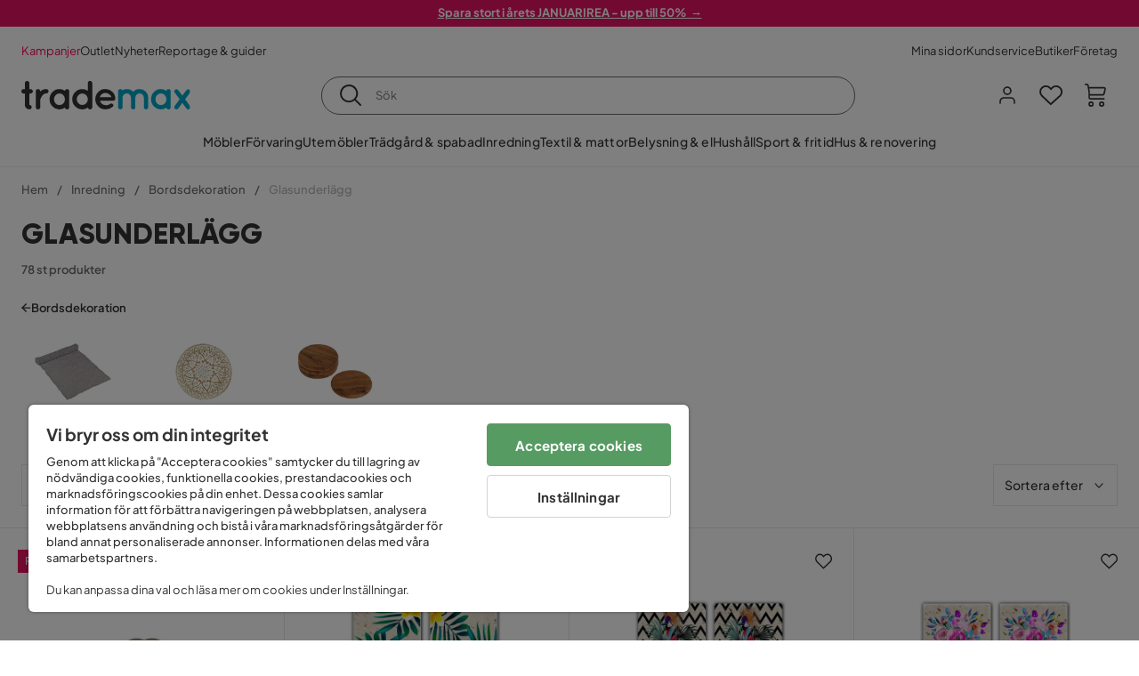

--- FILE ---
content_type: text/html; charset=utf-8
request_url: https://www.trademax.se/heminredning/bordsdekoration/glasunderl%C3%A4gg
body_size: 36312
content:
<!DOCTYPE html><html lang="sv-SE"><head><meta name="viewport" content="width=device-width, initial-scale=1"/><script src="https://cdn.cookielaw.org/consent/86656301-9a8a-409d-af25-bd970c41b913/otSDKStub.js" data-document-language="true" type="text/javascript" charSet="UTF-8" data-domain-script="86656301-9a8a-409d-af25-bd970c41b913"></script><script type="text/javascript">function OptanonWrapper() {}</script><script defer="" src="https://t.adii.se/init.js"></script><link rel="stylesheet" href="/static/globals.cabfd318a8a0ff356a50.css"/><script><!-- Google Tag Manager -->
(function(w,d,s,l,i){w[l]=w[l]||[];w[l].push({'gtm.start':
new Date().getTime(),event:'gtm.js'});var f=d.getElementsByTagName(s)[0],
j=d.createElement(s),dl=l!='dataLayer'?'&l='+l:'';j.async=true;j.src=
'https://www.googletagmanager.com/gtm.js?id='+i+dl;f.parentNode.insertBefore(j,f);
})(window,document,'script','dataLayer','GTM-5RVV2N93');
<!-- End Google Tag Manager --></script><meta name="theme-color" content="#000"/><title>Köp Glasunderlägg billigt online - Trademax</title><meta data-excite="true" property="og:title" content="Köp Glasunderlägg billigt online - Trademax"/><meta data-excite="true" name="description" content="Köp Glasunderlägg hos Trademax med prisgaranti. Just nu kampanj på delar av sortimentet. ✔ 600 000 nöjda kunder ✔ Snabba leveranser ✔ 365 dagar öppet köp"/><meta data-excite="true" property="og:description" content="Köp Glasunderlägg hos Trademax med prisgaranti. Just nu kampanj på delar av sortimentet. ✔ 600 000 nöjda kunder ✔ Snabba leveranser ✔ 365 dagar öppet köp"/><link rel="canonical" href="https://www.trademax.se/heminredning/bordsdekoration/glasunderl%C3%A4gg" data-excite="true"/><link rel="og:url" href="https://www.trademax.se/heminredning/bordsdekoration/glasunderl%C3%A4gg" data-excite="true"/><link rel="manifest" href="/webappmanifest" crossorigin="use-credentials"/><script>window.NT_VARIANTS = "1ACqs3XVm13Vv1oXHouAxv=1,1Kc2I84tvs24XXoRoTzGX8=1,1lGBsd07shAoEpxWPPwY3w=1,1sQfpbkL6Tw8QatyAP62WO=1,2sFHZeJZ1TB2YqZ2mywpF2=0,3Y0KdWKPOLVT1YA09RjmVT=0,3f9vHGCpRMKf20rc4dRula=1,3icuTePsO0Rrnphbs88rUN=1,3so6hTFNCLNd6JHXPR9rD9=1,45MjZH6IDgQP8VZ9r9u5Vx=0,4ACPqnogtCye5ta6h3wZh4=1,4xUijsB8nzCgUOKalj2epd=0,4zNoqkwrsSCfXePCoHK6hk=0,5BZVNbG3ePGlVKfkhqvS4I=0,67rttRaXIJTC5rmBesctRf=1,6d5tfEfPC6HefYJJlmP8pG=0,6nmy5a9gJvd1ox2w7ApeMd=0,6tebSCjX2v5rCfZ1ub4mDc=0,6udZGITZTzJubLOhlahFzw=1,7cbJPpJPdRjsFaglB5sxxT=1,7t6Ld1u9QQDS7fW9If5wzf=1,7vmE2XBCiTPExQjDNXw8kt=0";window.NT_API_KEY = "1d259c26-33ee-4a44-951c-f77204d77cda";window.NT_ENV = "main";</script></head><body><script>document.addEventListener('load',function(e) {  if (e.target instanceof HTMLImageElement){ e.target.style.opacity = '1'}},{ capture: true });</script><noscript aria-hidden="true"><style>img {opacity: 1!important;}</style></noscript><div id="container"><style data-glitz="">.a{flex-direction:column;-webkit-box-orient:vertical;-webkit-box-direction:normal}.b{min-height:100vh}.c{display:-webkit-box;display:-moz-box;display:-ms-flexbox;display:-webkit-flex;display:flex}.d{margin-bottom:0}.e{margin-top:0}.f{margin-right:0}.g{margin-left:0}.h{padding-bottom:0}.i{padding-top:0}.j{padding-right:0}.k{padding-left:0}</style><div class="a b c d e f g h i j k"><style data-glitz="">.m{z-index:8}.n{padding-right:16px}.o{padding-left:16px}.p{background-color:#F5F5F5}.q{transform:translateY(-100%)}.r{line-height:30px}.s{height:30px}.t{top:-30px}.u{position:absolute}.l:focus{transform:translateY(40px)}</style><a href="#maincontent" class="l m n o p q r s t u">Skippa sidhuvud och gå vidare.</a><div style="display:contents"><style data-glitz="">.v{justify-content:space-between;-webkit-box-pack:justify}.w{align-items:center;-webkit-box-align:center}</style><div class="v w c"><style data-glitz="">.x{width:-webkit-fill-available}.z{color:#ffffff}.a0{background-color:#E61363}.a1{z-index:6}.a4{text-decoration:none}.y:hover{color:#ffffff}.a3:hover{text-decoration:none}.a2:visited{color:inherit}</style><a class="x y z a0 a1 a2 a3 a4" data-spa-link="true" href="/kampanjer"><style data-glitz="">.a5{padding-bottom:4px}.a6{padding-top:4px}.a7{text-align:center}.a8{color:inherit}.a9{min-height:30px}.aa{width:100%}@media (max-width: 1175px){.ae{padding-right:8px}.af{padding-left:8px}}@media (min-width: 1176px){.ab{padding-right:24px}.ac{padding-left:24px}.ag{max-width:1280px}.ah{margin-right:auto}.ai{margin-left:auto}}</style><div class="a5 a6 a7 a8 a9 aa n o ab ac ae af ag ah ai"><style data-glitz="">.aj{line-height:20px}.ak{font-size:13px}@media (max-width: 1175px){.al{margin-bottom:0}}</style><p style="text-align:center" class="aj ak d al"><span style="text-decoration:underline"><strong>Spara stort i årets JANUARIREA - upp till 50%  →</strong></span></p></div></a></div></div><style data-glitz="">.am{background-color:#FFFFFF}</style><div class="am a1"><style data-glitz="">.an{padding-bottom:12px}.ao{padding-top:12px}.ap{height:52px}.aq{flex-direction:row;-webkit-box-orient:horizontal;-webkit-box-direction:normal}</style><nav class="an ao ap v aq c n o ab ac ae af aa ag ah ai"><style data-glitz="">.ar{gap:32px}.as{list-style:none}</style><ul class="ar w c as h i j k d e f g"><li><style data-glitz="">.av{color:#ff0060}.ax{font-weight:400}.at:visited{color:#ff0060}.au:hover{color:#ff0060}.aw:hover{text-decoration:underline}</style><a class="at au av aw ax ak a4" data-spa-link="true" href="/kampanjer">Kampanjer</a></li><li><style data-glitz="">.b0{color:#333333}.ay:visited{color:#333333}.az:hover{color:#333333}</style><a class="ay az b0 aw ax ak a4" data-spa-link="true" href="/kampanjer/outlet">Outlet</a></li><li><a class="ay az b0 aw ax ak a4" data-spa-link="true" href="/nyheter">Nyheter</a></li><li><a class="ay az b0 aw ax ak a4" data-spa-link="true" href="/reportage-guider">Reportage &amp; guider</a></li></ul><ul class="ar w c as h i j k d e f g"><li><a class="ay az b0 aw ax ak a4" data-spa-link="true" href="/mina-sidor">Mina sidor</a></li><li><a target="_blank" class="ay az b0 aw ax ak a4" href="https://support.trademax.se/">Kundservice</a></li><li><a class="ay az b0 aw ax ak a4" data-spa-link="true" href="/butiker">Butiker</a></li><li><a class="ay az b0 aw ax ak a4" data-spa-link="true" href="/b2b-f%C3%B6retag">Företag</a></li></ul></nav></div><style data-glitz="">.b1{top:-1px}.b2{position:-webkit-sticky;position:sticky}.b3{align-items:inherit;-webkit-box-align:inherit}</style><header class="am b1 aa a1 b2 b3 a"><style data-glitz="">.b4{grid-template-columns:auto 1fr auto;-ms-grid-columns:auto 1fr auto}.b5{display:-ms-grid;display:grid}</style><div class="w b4 b5 n o ab ac ae af aa ag ah ai"><style data-glitz="">.b6:hover{color:inherit}</style><a aria-label="Gå till startsidan" class="a2 b6 a3 a4 a8" data-spa-link="true" href="/"><style data-glitz="">.b7{height:auto}.b8{width:146px}.ba{display:block}@media (min-width: 1176px){.b9{width:190px}}</style><svg xmlns="http://www.w3.org/2000/svg" fill="none" viewBox="0 0 146.63 25.06" class="b7 b8 b9 ba"><g clip-path="url(#trademax-logo_svg__a)"><path fill="#333" d="M7.86 7.151a2.047 2.047 0 011.416.577 1.879 1.879 0 010 2.766 1.907 1.907 0 01-1.416.577h-.91v9.978a1.909 1.909 0 011.382.577c.368.38.575.887.577 1.416A1.958 1.958 0 016.949 25a3.767 3.767 0 01-2.8-1.154 3.82 3.82 0 01-1.147-2.8v-9.948H1.957a1.91 1.91 0 01-1.383-.577A1.988 1.988 0 010 9.108a1.91 1.91 0 01.577-1.383 1.91 1.91 0 011.383-.577h1.042V1.956A1.91 1.91 0 013.576.577C3.956.209 4.463.002 4.992 0a1.91 1.91 0 011.383.577 1.91 1.91 0 01.577 1.383v5.192l.908-.001zm8.567 2.159a5.974 5.974 0 012.26-1.552 6.606 6.606 0 012.596-.577 2.5 2.5 0 011.72.54 1.782 1.782 0 01.54 1.315c.003.502-.19.985-.54 1.346a1.833 1.833 0 01-1.346.577c-2.226 0-3.981 1.787-5.263 5.397v6.813a1.836 1.836 0 01-.577 1.346 1.883 1.883 0 01-1.382.54 1.844 1.844 0 01-1.887-1.881V9.039a1.683 1.683 0 01.54-1.315 1.805 1.805 0 011.346-.54 1.882 1.882 0 011.382.54 1.815 1.815 0 01.577 1.315v.27h.034zm10.525 13.122a8.985 8.985 0 01-2.463-6.308 8.92 8.92 0 012.463-6.346 7.92 7.92 0 016.072-2.627 8.129 8.129 0 014.756 1.586c.108-.43.342-.819.673-1.114.344-.303.792-.46 1.25-.438a1.8 1.8 0 011.282.577 1.86 1.86 0 01.54 1.346v14.066a1.805 1.805 0 01-.54 1.346 1.762 1.762 0 01-1.282.54 1.827 1.827 0 01-1.25-.439 1.898 1.898 0 01-.673-1.113 8.212 8.212 0 01-10.828-1.08v.004zm1.383-6.308a5.257 5.257 0 001.315 3.643 4.296 4.296 0 003.373 1.45 4.415 4.415 0 003.407-1.45 5.104 5.104 0 001.346-3.61 5.243 5.243 0 00-1.346-3.643 4.502 4.502 0 00-6.713-.033 5.013 5.013 0 00-1.382 3.643zm33.193 6.983a1.836 1.836 0 01-.577 1.346 1.815 1.815 0 01-1.315.577 1.91 1.91 0 01-1.282-.439 2.173 2.173 0 01-.673-1.08 8.642 8.642 0 01-4.858 1.553 8.218 8.218 0 01-6.14-2.631 8.76 8.76 0 01-2.53-6.308 8.76 8.76 0 012.53-6.308 8.217 8.217 0 016.14-2.63 8.09 8.09 0 014.794 1.516v-6.78a1.836 1.836 0 01.577-1.346 1.956 1.956 0 012.767 0 1.89 1.89 0 01.577 1.346l-.01 21.184zm-8.67-1.953a4.527 4.527 0 003.374-1.485 4.915 4.915 0 001.416-3.542 5.166 5.166 0 00-1.383-3.576 4.41 4.41 0 00-3.406-1.518 4.462 4.462 0 00-3.407 1.518 5.018 5.018 0 00-1.383 3.576 4.914 4.914 0 001.417 3.542 4.476 4.476 0 003.373 1.485zm28.639-5.536a1.702 1.702 0 01-.506 1.282 1.868 1.868 0 01-1.382.472H68.24a4.171 4.171 0 001.215 2.362 5.059 5.059 0 003.34 1.585 5.266 5.266 0 003.81-.877 1.931 1.931 0 011.417-.577 1.484 1.484 0 011.25.473 1.592 1.592 0 010 2.327 8.762 8.762 0 01-6.308 2.328 8.354 8.354 0 01-6.274-2.63 9.038 9.038 0 010-12.616 8.145 8.145 0 016.106-2.63 8.461 8.461 0 016.039 2.327 8.637 8.637 0 012.664 5.97l-.002.204zm-8.635-5.06a5.137 5.137 0 00-3.34 1.282 4.62 4.62 0 00-1.518 2.5h10.12a4.865 4.865 0 00-1.721-2.428 5.962 5.962 0 00-3.541-1.354z"></path><path fill="#00A5C6" d="M85.848 25.029l-.371-.034a2.369 2.369 0 01-1.114-.673 1.888 1.888 0 01-.438-1.18V9.073a1.883 1.883 0 01.54-1.383 1.805 1.805 0 011.346-.54 1.716 1.716 0 011.72 1.08 7.507 7.507 0 013.811-1.08 7.197 7.197 0 015.634 2.463 6.768 6.768 0 015.401-2.463 7.427 7.427 0 015.464 2.192 7.257 7.257 0 012.193 5.296v8.467a1.914 1.914 0 01-1.176 1.74 1.912 1.912 0 01-2.063-.394 1.835 1.835 0 01-.577-1.346v-8.433a3.548 3.548 0 00-1.08-2.596 3.624 3.624 0 00-5.126-.034 3.677 3.677 0 00-1.148 2.53v8.602a1.805 1.805 0 01-.539 1.346 1.783 1.783 0 01-1.315.54 1.891 1.891 0 01-1.347-.577 1.73 1.73 0 01-.606-1.316v-8.596a3.643 3.643 0 00-1.114-2.53 3.461 3.461 0 00-2.563-1.046 3.685 3.685 0 00-3.643 3.677v8.466l-.034.237v.1l-.101.203v.168a1.768 1.768 0 01-1.754 1.182zm29.111-2.597a8.986 8.986 0 01-2.463-6.308 8.92 8.92 0 012.463-6.346 7.915 7.915 0 016.072-2.63 8.13 8.13 0 014.756 1.585c.107-.43.342-.819.673-1.114.344-.303.792-.46 1.25-.438a1.797 1.797 0 011.281.577 1.858 1.858 0 01.54 1.346v14.07a1.804 1.804 0 01-.54 1.346 1.754 1.754 0 01-1.281.54 1.827 1.827 0 01-1.25-.439 1.895 1.895 0 01-.673-1.113 8.213 8.213 0 01-10.828-1.08v.004zm1.382-6.308a5.26 5.26 0 001.316 3.643 4.288 4.288 0 003.373 1.45 4.419 4.419 0 003.407-1.45 5.104 5.104 0 001.346-3.61 5.247 5.247 0 00-1.346-3.643 4.505 4.505 0 00-6.713-.033 5.004 5.004 0 00-1.382 3.643h-.001zm28.099-8.703a1.829 1.829 0 011.383.338 1.797 1.797 0 01.742 1.214 1.742 1.742 0 01-.337 1.346l-4.216 5.836 4.25 5.903a1.692 1.692 0 01.337 1.382 1.546 1.546 0 01-.709 1.181c-.363.264-.8.406-1.25.405a2.22 2.22 0 01-1.451-.776l-3.576-4.891-3.575 4.891a1.798 1.798 0 01-1.383.776 1.89 1.89 0 01-1.215-.405 1.848 1.848 0 01-.711-1.939c.058-.237.162-.46.307-.657l4.283-5.903-4.283-5.865a1.59 1.59 0 01-.338-1.346 1.857 1.857 0 012.091-1.552c.495.083.94.348 1.25.742l3.576 4.79 3.576-4.79a2.389 2.389 0 011.249-.68z"></path></g><defs><clipPath id="trademax-logo_svg__a"><path fill="#fff" d="M0 0h146.154v25H0z"></path></clipPath></defs></svg></a><style data-glitz="">.bb{border-bottom-color:#F5F5F5}.bc{border-bottom-style:solid}.bd{border-bottom-width:0}@media (max-width: 1175px){.bi{min-height:-webkit-fit-content;min-height:-moz-fit-content;min-height:fit-content}.bj{border-bottom-color:#F5F5F5}.bk{border-bottom-style:solid}.bl{border-bottom-width:1px}.bm{padding-bottom:12px}.bn{padding-left:12px}.bo{padding-right:12px}}@media (min-width: 1176px){.be{justify-self:center;-ms-grid-column-align:center}.bf{margin-right:40px}.bg{margin-left:40px}.bh{max-width:600px}}</style><div class="bb bc bd aa be bf bg bh bi bj bk bl bm bn bo"><style data-glitz="">.bp{justify-self:center;-ms-grid-column-align:center}.bq{padding-right:12px}.br{padding-left:12px}.bs{position:relative}.bt{z-index:1}.bu{border-radius:50px}.bv{border-bottom-color:#6C6C6C}.bw{border-bottom-width:1px}.bx{border-top-style:solid}.by{border-top-color:#6C6C6C}.bz{border-top-width:1px}.c0{border-right-style:solid}.c1{border-right-color:#6C6C6C}.c2{border-right-width:1px}.c3{border-left-style:solid}.c4{border-left-color:#6C6C6C}.c5{border-left-width:1px}</style><form action="/search" class="am bp bq br bs aa bt c bu bc bv bw bx by bz c0 c1 c2 c3 c4 c5 b0"><style data-glitz="">.c6{transition-duration:100ms}.c7{transition-timing-function:ease-in-out}.c8{transition-property:border-color;-webkit-transition-property:border-color;-moz-transition-property:border-color}.c9{height:41px}</style><div role="combobox" aria-haspopup="listbox" aria-owns="suggestions" aria-expanded="false" class="c6 c7 c8 aa c9 w v c"><style data-glitz="">.ca{padding-bottom:8px}.cb{padding-top:8px}.cc{padding-right:8px}.cd{padding-left:8px}.cg{border-radius:0}.ch{font-weight:500}.ci{justify-content:center;-webkit-box-pack:center}.cj{display:-webkit-inline-box;display:-moz-inline-box;display:-ms-inline-flexbox;display:-webkit-inline-flex;display:inline-flex}.cr{background-color:transparent}.cs{font-size:14px}.ct{transition-timing-function:ease-out}.cu{transition-duration:200ms}.cv{transition-property:color, background, opacity, border-color;-webkit-transition-property:color, background, opacity, border-color;-moz-transition-property:color, background, opacity, border-color}.cw{user-select:none;-webkit-user-select:none;-ms-user-select:none}.cx{border-bottom-style:none}.cy{border-top-style:none}.cz{border-right-style:none}.d0{border-left-style:none}.d1{font-variant:inherit}.d2{font-style:inherit}@media (hover: hover){.ck:hover{cursor:pointer}.cl:hover{border-bottom-color:transparentcc}.cm:hover{border-top-color:transparentcc}.cn:hover{border-right-color:transparentcc}.co:hover{border-left-color:transparentcc}.cp:hover{background-color:transparentcc}.cq:hover{color:inherit}}@media (max-width: 1175px){.ce{padding-right:4px}.cf{padding-left:4px}}</style><button type="submit" aria-label="Sök" class="ca cb cc cd ce cf cg ch w ci cj ck cl cm cn co cp cq a8 cr cs ct cu cv cw cx cy cz d0 d1 d2"><style data-glitz="">.d3{font-size:16px}.d4{width:1.5em}.d5{height:1.5em}</style><svg xmlns="http://www.w3.org/2000/svg" fill="currentColor" viewBox="0.5 0 19.98 19.98" class="d3 d4 d5 ba"><path clip-rule="evenodd" d="M20.255 18.58l-4.808-4.809A8.431 8.431 0 008.929 0 8.428 8.428 0 00.5 8.429a8.428 8.428 0 008.429 8.428 8.384 8.384 0 005.338-1.906l4.809 4.804a.833.833 0 001.18-1.175zM8.93 15.18c-3.727 0-6.756-3.029-6.756-6.751A6.763 6.763 0 018.93 1.673c3.722 0 6.755 3.033 6.755 6.756 0 3.722-3.033 6.75-6.755 6.75z"></path></svg></button><style data-glitz="">.d6{margin-left:8px}.d7{background-color:inherit}.dd{text-overflow:ellipsis}.de{overflow:hidden}.df{white-space:nowrap}.d8:focus{outline-style:none}.d9:focus{border-bottom-style:none}.da:focus{border-top-style:none}.db:focus{border-right-style:none}.dc:focus{border-left-style:none}</style><input role="searchbox" aria-label="Sök" aria-autocomplete="list" aria-controls="suggestions" name="q" autoComplete="off" placeholder="Sök" class="ak d6 h i j k d7 aa d8 d9 da db dc cx cy cz d0 dd de df" value=""/></div></form></div><style data-glitz="">.dg{justify-self:end;-ms-grid-column-align:end}</style><div class="dg w c"><style data-glitz="">.dh{flex-shrink:0}</style><div class="dh an ao bq br a w ci c"><style data-glitz="">.di{fill:#E9E9E9}.dj{cursor:pointer}@media (hover: hover){.dn:hover{background-color:inherit}}@media (max-width: 1175px){.dk{padding-top:12px}.dl{padding-right:9px}.dm{padding-left:9px}}</style><a id="login-button" aria-label="Logga in" aria-expanded="false" title="Logga in" class="di h i j k w c dj bm dk dl dm dn cg ch ci ck cl cm cn co cq a8 cr cs ct cu cv b6 a3 a4" data-spa-link="true" href="/login"><style data-glitz="">.do{stroke-width:1.6px}.dp{height:24px}.dq{width:24px}</style><svg xmlns="http://www.w3.org/2000/svg" viewBox="0 0 24 24" fill="none" stroke="currentColor" stroke-width="2" stroke-linecap="round" stroke-linejoin="round" class="do dp dq ba"><path d="M20 21v-2a4 4 0 00-4-4H8a4 4 0 00-4 4v2"></path><circle cx="12" cy="7" r="4"></circle></svg></a></div><div class="dh an ao bq br a w ci c"><style data-glitz="">.dr{overflow:visible}@media (max-width: 1175px){.ds{padding-right:10px}.dt{padding-left:10px}}</style><button aria-label="Favoriter 0" aria-expanded="false" type="button" class="dr bs bm dk ds dt h i j k w a c dj dn cg ch ci ck cl cm cn co cq a8 cr cs ct cu cv cw cx cy cz d0 d1 d2"><div class="bs"><style data-glitz="">.du{stroke-width:1.5px}.dv{height:26px}.dw{width:26px}</style><svg xmlns="http://www.w3.org/2000/svg" fill="none" stroke="currentColor" viewBox="-0.8 -0.5 20.5 17" class="du dv dw ba"><path d="M17.3 1.3a5 5 0 00-7.2.6l-.6.7L9 2a5 5 0 00-4-2 5 5 0 00-3.5 1.5 4.9 4.9 0 000 7L9.3 16l8.3-7.5A4.9 4.9 0 0019 4.8a5 5 0 00-1.7-3.5z"></path></svg></div></button></div><div class="dh an ao bq br a w ci c"><button aria-label="Varukorg Du har 0 varor i din varukorg" aria-expanded="false" type="button" class="h i j k w a c bm dk ds dt dn cg ch ci ck cl cm cn co cq a8 cr cs ct cu cv cw cx cy cz d0 d1 d2"><div class="bs"><svg xmlns="http://www.w3.org/2000/svg" viewBox="2 0.65 16.6 18.2" class="do dv dw ba"><path fill="currentColor" d="M18.26 3.86A1.57 1.57 0 0017 3.25H5.32l-.18-1.09A1.76 1.76 0 003.44.65H2v1.2h1.44a.54.54 0 01.56.49l.73 4.39a9 9 0 01.13 1.56v3.36a1.61 1.61 0 001.58 1.6h11.03v-1.2H6.4a.41.41 0 01-.39-.4V10.1h10.07a1.59 1.59 0 001.54-1.21l.93-3.64a1.61 1.61 0 00-.29-1.39zM17.39 5l-.93 3.6a.41.41 0 01-.38.3H6v-.61a11.5 11.5 0 00-.14-1.76l-.34-2.08H17a.36.36 0 01.3.15.41.41 0 01.09.4zM6.9 14.65a2.1 2.1 0 102.1 2.1 2.1 2.1 0 00-2.1-2.1zm0 3a.9.9 0 11.9-.9.9.9 0 01-.9.9zm8.34-3a2.1 2.1 0 102.1 2.1 2.1 2.1 0 00-2.1-2.1zm0 3a.9.9 0 11.9-.9.9.9 0 01-.9.9z"></path></svg></div></button></div></div></div><div class="bb bc bw"><style data-glitz="">.dx{height:55px}</style><nav class="ci aq c aa dx n o ab ac ae af ag ah ai"><ul class="ar c as h i j k d e f g"><style data-glitz="">.dy{height:100%}</style><li class="de ci w c dy"><style data-glitz="">.dz{font-family:Plus Jakarta Sans}.e1{letter-spacing:0.2px}.e0:hover{cursor:pointer}</style><a aria-haspopup="true" aria-expanded="false" aria-owns="MöblerMenu" aria-hidden="false" class="ch dz cs e0 a3 e1 bs w c dy cr a2 b6 a4 a8" data-spa-link="true" href="/m%C3%B6bler">Möbler</a></li><li class="de ci w c dy"><a aria-haspopup="true" aria-expanded="false" aria-owns="FörvaringMenu" aria-hidden="false" class="ch dz cs e0 a3 e1 bs w c dy cr a2 b6 a4 a8" data-spa-link="true" href="/f%C3%B6rvaring">Förvaring</a></li><li class="de ci w c dy"><a aria-haspopup="true" aria-expanded="false" aria-owns="UtemöblerMenu" aria-hidden="false" class="ch dz cs e0 a3 e1 bs w c dy cr a2 b6 a4 a8" data-spa-link="true" href="/utem%C3%B6bler">Utemöbler</a></li><li class="de ci w c dy"><a aria-haspopup="true" aria-expanded="false" aria-owns="Trädgård&amp;spabadMenu" aria-hidden="false" class="ch dz cs e0 a3 e1 bs w c dy cr a2 b6 a4 a8" data-spa-link="true" href="/tr%C3%A4dg%C3%A5rd">Trädgård &amp; spabad</a></li><li class="de ci w c dy"><a aria-haspopup="true" aria-expanded="false" aria-owns="InredningMenu" aria-hidden="false" class="ch dz cs e0 a3 e1 bs w c dy cr a2 b6 a4 a8" data-spa-link="true" href="/heminredning">Inredning</a></li><li class="de ci w c dy"><a aria-haspopup="true" aria-expanded="false" aria-owns="Textil&amp;mattorMenu" aria-hidden="false" class="ch dz cs e0 a3 e1 bs w c dy cr a2 b6 a4 a8" data-spa-link="true" href="/textilier">Textil &amp; mattor</a></li><li class="de ci w c dy"><a aria-haspopup="true" aria-expanded="false" aria-owns="Belysning&amp;elMenu" aria-hidden="false" class="ch dz cs e0 a3 e1 bs w c dy cr a2 b6 a4 a8" data-spa-link="true" href="/belysning">Belysning &amp; el</a></li><li class="de ci w c dy"><a aria-haspopup="true" aria-expanded="false" aria-owns="HushållMenu" aria-hidden="false" class="ch dz cs e0 a3 e1 bs w c dy cr a2 b6 a4 a8" data-spa-link="true" href="/hushall">Hushåll</a></li><li class="de ci w c dy"><a aria-haspopup="true" aria-expanded="false" aria-owns="Sport&amp;fritidMenu" aria-hidden="false" class="ch dz cs e0 a3 e1 bs w c dy cr a2 b6 a4 a8" data-spa-link="true" href="/sport-fritid">Sport &amp; fritid</a></li><li class="de ci w c dy"><a aria-haspopup="true" aria-expanded="false" aria-owns="Hus&amp;renoveringMenu" aria-hidden="false" class="ch dz cs e0 a3 e1 bs w c dy cr a2 b6 a4 a8" data-spa-link="true" href="/hus-renovering">Hus &amp; renovering</a></li></ul></nav></div></header><div tabindex="0"></div><div tabindex="-1"><style data-glitz="">.e2{display:none}.e3{width:440px}.e4{bottom:0}.e5{top:0}.e6{left:100%}.e7{will-change:transform}.e8{background-color:white}.e9{max-width:100%}.ea{position:fixed}</style><div class="e2 e3 e4 e5 e6 e7 e8 e9 a ea"><div class="bb bw bc w c"><style data-glitz="">.eb{flex-grow:1;-webkit-box-flex:1}.ec{padding-bottom:16px}.ed{padding-top:16px}</style><div class="eb w c ec ed n o"><h3 class="d ch d3">Varukorg</h3></div><style data-glitz="">@media (hover: hover){.ee:hover{background-color:transparent}}</style><button aria-label="Stäng" autofocus="" type="button" class="ec ed n o d3 ee cg ch w ci cj ck cl cm cn co cq a8 cr ct cu cv cw cx cy cz d0 d1 d2"><svg xmlns="http://www.w3.org/2000/svg" fill="none" stroke="currentColor" stroke-linecap="square" stroke-miterlimit="10" stroke-width="2" viewBox="0 0 32 32" class="d4 d5 ba"><path d="M16 16l-8.66 8.66L16 16 7.34 7.34 16 16l8.66-8.66L16 16l8.66 8.66z"></path></svg></button></div><style data-glitz="">.ef{overflow-y:auto}@media (min-width: 1176px){.eg::-webkit-scrollbar-thumb{background-color:rgba(0, 0, 0, 0.2)}.eh::-webkit-scrollbar-track{background-color:#F5F5F5}.ei::-webkit-scrollbar{width:4px}}</style><div class="ef eb eg eh ei"><style data-glitz="">.ej{margin-bottom:40px}.ek{margin-top:40px}</style><h3 class="ch ej ek a7">Varukorgen är tom</h3></div><style data-glitz="">@media (min-width: 1176px){.el{padding-top:20px}.em{padding-bottom:16px}.en{padding-right:16px}.eo{padding-left:16px}}</style><footer class="p ed an bq br dh el em en eo"><style data-glitz="">.fa{color:#6C6C6C}.fb{padding-right:20px}.fc{padding-left:20px}.ep[disabled]:hover{opacity:0.4}.eq[disabled]:hover{border-bottom-color:#23AA83}.er[disabled]:hover{border-top-color:#23AA83}.es[disabled]:hover{border-right-color:#23AA83}.et[disabled]:hover{border-left-color:#23AA83}.eu[disabled]:hover{background-color:#23AA83}.ev[disabled]:hover{color:#FFFFFF}.ew[disabled]{opacity:0.4}.ex[disabled]{border-bottom-color:#23AA83}.ey[disabled]{border-top-color:#23AA83}.ez[disabled]{border-right-color:#23AA83}.f0[disabled]{border-left-color:#23AA83}.f1[disabled]{background-color:#23AA83}.f2[disabled]{color:#FFFFFF}@media (hover: hover){.f3:hover{cursor:default}.f4:hover{border-bottom-color:#F5F5F5cc}.f5:hover{border-top-color:#F5F5F5cc}.f6:hover{border-right-color:#F5F5F5cc}.f7:hover{border-left-color:#F5F5F5cc}.f8:hover{background-color:#F5F5F5}.f9:hover{color:#6C6C6C}}</style><a aria-disabled="true" data-test-id="to-checkout-button" class="aa ep eq er es et eu ev ew ex ey ez f0 f1 f2 cg ch w ci cj f3 f4 f5 f6 f7 f8 f9 fa p d3 an ao fb fc ct cu cv b6 a3 a4" data-spa-link="true" href="/checkout">Till kassan</a></footer></div></div><div tabindex="0"></div><style data-glitz="">@media (max-width: 1175px){.fd{margin-top:55px}}</style><main id="maincontent" class="fd a e9 c eb dy"><style data-glitz="">.fe{margin-bottom:20px}@media (min-width: 1176px){.ff{margin-bottom:32px}}</style><div class="fe ff"><style data-glitz="">.fg{overflow-y:hidden}.fh{overflow-x:auto}@media (max-width: 1175px){.fi{line-height:normal}}</style><div class="n o ab ac ae af fg fh df an ao fi aa ag ah ai"><style data-glitz="">@media (max-width: 1175px){.fj{text-align:left}}</style><nav class="dp fj"><style data-glitz="">.fo{word-break:break-all}.fk:last-child:after{content:normal}.fl:after{margin-right:10px}.fm:after{margin-left:10px}.fn:after{content:"/"}@media (max-width: 1175px){.fp:last-child{margin-right:16px}.fq:first-child{margin-left:16px}}</style><span class="fk fl fm fn fo fa ak fp fq"><style data-glitz="">.fr:visited:hover{color:#333333}.fs:visited{color:#6C6C6C}</style><a class="fr fs az fa df a3 a4" data-spa-link="true" href="/">Hem</a></span><span class="fk fl fm fn fo fa ak fp fq"><a class="fr fs az fa df a3 a4" data-spa-link="true" href="/heminredning">Inredning</a></span><span class="fk fl fm fn fo fa ak fp fq"><a class="fr fs az fa df a3 a4" data-spa-link="true" href="/heminredning/bordsdekoration">Bordsdekoration</a></span><span class="fk fl fm fn fo fa ak fp fq"><style data-glitz="">.ft{opacity:0.5}</style><span class="ft fa ak df">Glasunderlägg</span></span></nav></div><div data-scroll-id="product-listing" class="a c"><style data-glitz="">@media (min-width: 1176px){.fu{margin-right:0}.fv{margin-left:0}.fw{max-width:unset}}</style><div class="fu fv fw aa"><style data-glitz="">.fx{margin-bottom:32px}@media (max-width: 1175px){.fy{padding-right:40px}.fz{padding-left:40px}}@media (min-width: 1176px){.g0{margin-bottom:24px}}</style><div class="fx bs fy fz g0 aa ag ah ai n o ab ac"><style data-glitz="">.g1{text-transform:uppercase}.g2{font-family:Gilroy}.g3{font-size:32px}@media (max-width: 1175px){.g4{padding-bottom:4px}.g5{text-align:center}.g6{font-size:24px}}</style><h1 class="g1 d an cb g2 g3 g4 dk g5 g6">Glasunderlägg</h1><style data-glitz="">.g7{font-weight:600}</style><div class="fa g7 ak g5">78 st produkter</div></div></div><div class="aa ag ah ai"><div class="a c bs ab ac"><style data-glitz="">.g8{padding-bottom:24px}.g9{column-gap:8px}</style><a class="g8 g7 ak g9 w c a2 b6 a3 a4 a8" data-spa-link="true" href="/heminredning/bordsdekoration"><style data-glitz="">.ga{font-size:10px}.gc{transform:rotate(180deg)}@media (min-width: 1176px){.gb{font-size:7px}}</style><svg viewBox="0 0 10 10" fill="none" xmlns="http://www.w3.org/2000/svg" class="ga gb gc d4 d5 ba"><g fill="currentColor"><path d="M4.883 9.666l4.45-4.667-.89-.932-4.45 4.666.89.933z"></path><path d="M9.334 5L4.884.334l-.89.934 4.45 4.666.89-.934z"></path><path d="M8.181 5.547H0v-1.32H8.18v1.32z"></path></g></svg>Bordsdekoration</a><style data-glitz="">.gd{align-self:flex-start}</style><div class="fe gd ff bs e9"><div class="de e9"><style data-glitz="">.ge{row-gap:32px}.gf{column-gap:32px}.gg{grid-auto-flow:column}</style><ul class="f g ge gf gg b5 as h i j k d e"><style data-glitz="">.gh{width:100px}@media (min-width: 1176px){.gi{width:115px}}</style><a class="bs gh gi a2 b6 a3 a4 a8" data-spa-link="true" href="/heminredning/bordsdekoration/dukar-l%C3%B6pare"><style data-glitz="">.gj{object-fit:contain}.gk{height:66px}.gn{transition-timing-function:ease-in}.go{transition-property:opacity;-webkit-transition-property:opacity;-moz-transition-property:opacity}.gp{opacity:0}@media (min-width: 1176px){.gl{height:76px}.gm{width:100%}}</style><img loading="lazy" alt="Dukar &amp; löpare" title="Dukar &amp; löpare" height="512" width="768" srcSet="/assets/contentful/faov0eykzznw/6DjDiwZD7X2kIWF6VFw4yx/178c9309f7c27848fab4adde9047de69/image-3776371.jpg?preset=thumb 180w,/assets/contentful/faov0eykzznw/6DjDiwZD7X2kIWF6VFw4yx/178c9309f7c27848fab4adde9047de69/image-3776371.jpg?preset=thumb&amp;dpr=1.5 270w,/assets/contentful/faov0eykzznw/6DjDiwZD7X2kIWF6VFw4yx/178c9309f7c27848fab4adde9047de69/image-3776371.jpg?preset=thumb&amp;dpr=2 360w" src="/assets/contentful/faov0eykzznw/6DjDiwZD7X2kIWF6VFw4yx/178c9309f7c27848fab4adde9047de69/image-3776371.jpg?preset=thumb&amp;dpr=2" class="gj gk aa gl gm gn cu go gp e9"/><style data-glitz="">.gq{line-height:18px}.gr{margin-top:16px}</style><div class="gq gr a7 g7 ak">Dukar &amp; löpare</div></a><a class="bs gh gi a2 b6 a3 a4 a8" data-spa-link="true" href="/heminredning/bordsdekoration/bordstablett"><img loading="lazy" alt="Bordstabletter" title="Bordstabletter" height="512" width="768" srcSet="/assets/contentful/faov0eykzznw/2hDbQh1Raj1og8BdkPWt0U/7b413dfc1c9e796e17950134bd03996b/image-3776368.jpg?preset=thumb 180w,/assets/contentful/faov0eykzznw/2hDbQh1Raj1og8BdkPWt0U/7b413dfc1c9e796e17950134bd03996b/image-3776368.jpg?preset=thumb&amp;dpr=1.5 270w,/assets/contentful/faov0eykzznw/2hDbQh1Raj1og8BdkPWt0U/7b413dfc1c9e796e17950134bd03996b/image-3776368.jpg?preset=thumb&amp;dpr=2 360w" src="/assets/contentful/faov0eykzznw/2hDbQh1Raj1og8BdkPWt0U/7b413dfc1c9e796e17950134bd03996b/image-3776368.jpg?preset=thumb&amp;dpr=2" class="gj gk aa gl gm gn cu go gp e9"/><div class="gq gr a7 g7 ak">Bordstabletter</div></a><a class="bs gh gi a2 b6 a3 a4 a8" data-spa-link="true" href="/heminredning/bordsdekoration/glasunderl%C3%A4gg"><img alt="Glasunderlägg" title="Glasunderlägg" height="512" width="768" srcSet="/assets/contentful/faov0eykzznw/2ou7UJpwBMN68wCPClJYn9/a5febb476d42f648233cbce5a8c37abe/image-3776369.jpg?preset=thumb 180w,/assets/contentful/faov0eykzznw/2ou7UJpwBMN68wCPClJYn9/a5febb476d42f648233cbce5a8c37abe/image-3776369.jpg?preset=thumb&amp;dpr=1.5 270w,/assets/contentful/faov0eykzznw/2ou7UJpwBMN68wCPClJYn9/a5febb476d42f648233cbce5a8c37abe/image-3776369.jpg?preset=thumb&amp;dpr=2 360w" src="/assets/contentful/faov0eykzznw/2ou7UJpwBMN68wCPClJYn9/a5febb476d42f648233cbce5a8c37abe/image-3776369.jpg?preset=thumb&amp;dpr=2" class="gj gk aa gl gm gn cu go gp e9"/><div class="gq gr a7 g7 ak">Glasunderlägg</div></a><a class="bs gh gi a2 b6 a3 a4 a8" data-spa-link="true" href="/heminredning/bordsdekoration/servettring"><div class="gk aa gl gm"></div><div class="gq gr a7 g7 ak">Servettring</div></a></ul></div></div></div></div><style data-glitz="">.gs{margin-bottom:70px}</style><div class="gs aa ag ah ai"><style data-glitz="">.gt{margin-bottom:24px}</style><div class="gt c n o ab ac ae af"><div class="cc g9 c"><style data-glitz="">.h1{border-bottom-color:#E7E7E7}.h2{border-top-color:#E7E7E7}.h3{border-right-color:#E7E7E7}.h4{border-left-color:#E7E7E7}@media (hover: hover){.gv:hover{border-bottom-color:#E7E7E7}.gw:hover{border-top-color:#E7E7E7}.gx:hover{border-right-color:#E7E7E7}.gy:hover{border-left-color:#E7E7E7}.gz:hover{background-color:#FFFFFFcc}.h0:hover{color:#333333}}@media (max-width: 1175px){.gu{font-size:13px}}</style><button data-facet="dimensions" aria-haspopup="dialog" aria-expanded="false" aria-controls="productfilter-flyout" type="button" class="cg ch w c gu ci ck gv gw gx gy gz h0 bc h1 bw bx h2 bz c0 h3 c2 c3 h4 c5 b0 am cs an ao n o ct cu cv cw d1 d2">Storlek<style data-glitz="">.h5{margin-right:-5px}.h6{margin-left:10px}</style><svg width="1.5em" height="1.5em" viewBox="0 0 24 24" fill="none" stroke="currentColor" stroke-linecap="square" stroke-miterlimit="10" stroke-width="2" class="h5 h6 ga"><path d="M18 9.75l-6 6-6-6"></path></svg></button><button data-facet="colors" aria-haspopup="dialog" aria-expanded="false" aria-controls="productfilter-flyout" type="button" class="cg ch w c gu ci ck gv gw gx gy gz h0 bc h1 bw bx h2 bz c0 h3 c2 c3 h4 c5 b0 am cs an ao n o ct cu cv cw d1 d2">Färg<svg width="1.5em" height="1.5em" viewBox="0 0 24 24" fill="none" stroke="currentColor" stroke-linecap="square" stroke-miterlimit="10" stroke-width="2" class="h5 h6 ga"><path d="M18 9.75l-6 6-6-6"></path></svg></button><button data-facet="material" aria-haspopup="dialog" aria-expanded="false" aria-controls="productfilter-flyout" type="button" class="cg ch w c gu ci ck gv gw gx gy gz h0 bc h1 bw bx h2 bz c0 h3 c2 c3 h4 c5 b0 am cs an ao n o ct cu cv cw d1 d2">Material<svg width="1.5em" height="1.5em" viewBox="0 0 24 24" fill="none" stroke="currentColor" stroke-linecap="square" stroke-miterlimit="10" stroke-width="2" class="h5 h6 ga"><path d="M18 9.75l-6 6-6-6"></path></svg></button><button data-facet="price" aria-haspopup="dialog" aria-expanded="false" aria-controls="productfilter-flyout" type="button" class="cg ch w c gu ci ck gv gw gx gy gz h0 bc h1 bw bx h2 bz c0 h3 c2 c3 h4 c5 b0 am cs an ao n o ct cu cv cw d1 d2">Pris<svg width="1.5em" height="1.5em" viewBox="0 0 24 24" fill="none" stroke="currentColor" stroke-linecap="square" stroke-miterlimit="10" stroke-width="2" class="h5 h6 ga"><path d="M18 9.75l-6 6-6-6"></path></svg></button><button data-facet="department" aria-haspopup="dialog" aria-expanded="false" aria-controls="productfilter-flyout" type="button" class="cg ch w c gu ci ck gv gw gx gy gz h0 bc h1 bw bx h2 bz c0 h3 c2 c3 h4 c5 b0 am cs an ao n o ct cu cv cw d1 d2">Kategori<svg width="1.5em" height="1.5em" viewBox="0 0 24 24" fill="none" stroke="currentColor" stroke-linecap="square" stroke-miterlimit="10" stroke-width="2" class="h5 h6 ga"><path d="M18 9.75l-6 6-6-6"></path></svg></button></div><button aria-haspopup="dialog" aria-expanded="false" aria-controls="productfilter-flyout" type="button" class="cg ch w c gu ci ck gv gw gx gy gz h0 bc h1 bw bx h2 bz c0 h3 c2 c3 h4 c5 b0 am cs an ao n o ct cu cv cw d1 d2"><style data-glitz="">.h7{height:10px}.h8{width:13px}.h9{margin-right:8px}</style><svg viewBox="0 0 13 10" fill="none" xmlns="http://www.w3.org/2000/svg" class="dh h7 h8 h9 ba"><path fill-rule="evenodd" clip-rule="evenodd" d="M1 0h11a1 1 0 110 2H1a1 1 0 010-2zm1 4h9a1 1 0 110 2H2a1 1 0 010-2zm3 4h3a1 1 0 010 2H5a1 1 0 010-2z" fill="currentColor"></path></svg>Alla filter</button><style data-glitz="">.ha{gap:8px}.hb{justify-content:flex-end;-webkit-box-pack:end}@media (max-width: 1175px){.hc{margin-bottom:16px}.hd{margin-right:16px}.he{margin-left:16px}.hf{grid-template-columns:repeat(auto-fit, minmax(170px, 1fr));-ms-grid-columns:repeat(auto-fit, minmax(170px, 1fr))}.hg{display:-ms-grid;display:grid}}</style><div class="ha eb hb c hc hd he hf hg"><div class="ch cs ci c"><style data-glitz="">.hh{font-size:inherit}</style><div class="eb dy hh a c"><input type="hidden" readonly="" value=""/><div id="select-label"><style data-glitz="">.hi{clip-path:inset(50%);-webkit-clip-path:inset(50%)}.hj{clip:rect(0 0 0 0)}.hk{border-top-width:0}.hl{border-right-width:0}.hm{border-left-width:0}.hn{margin-bottom:-1px}.ho{margin-top:-1px}.hp{margin-right:-1px}.hq{margin-left:-1px}.hr{height:1px}.hs{width:1px}</style><span class="df hi hj de h i j k bd cx hk cy hl cz hm d0 hn ho hp hq hr hs u">Sortera efter</span></div><style data-glitz="">.ht:focus-visible:focus-within{outline-color:black}.hu:focus-visible{outline-offset:4px}.hv:focus-visible{outline-style:solid}.hw:focus-visible{outline-width:2px}@media (max-width: 1175px){.hx{justify-content:center;-webkit-box-pack:center}}</style><div tabindex="0" role="combobox" aria-haspopup="listbox" aria-expanded="false" aria-controls="select-listbox" aria-labelledby="select-label" aria-activedescendant="option-undefined" class="ht hu hv hw ch cg hx gu bc h1 bw bx h2 bz c0 h3 c2 c3 h4 c5 cs an ao bq br dy dj w v c"><span>Sortera efter</span><style data-glitz="">.hy{transform:scaleY(1)}.hz{transition-property:transform;-webkit-transition-property:transform;-moz-transition-property:transform}.i0{font-size:11px}</style><svg width="1.5em" height="1.5em" viewBox="0 0 24 24" fill="none" stroke="currentColor" stroke-linecap="square" stroke-miterlimit="10" stroke-width="2" class="hy ct cu hz do dh d6 i0"><path d="M18 9.75l-6 6-6-6"></path></svg></div><style data-glitz="">.i1{min-width:140px}.i2{z-index:7}</style><div class="i1 i2 bs"></div><style data-glitz="">.i3{pointer-events:none}.i4{visibility:hidden}</style><div class="cs an ao n o df i3 i4 u"><div class="ha w c">Populärt</div><div class="ha w c">Lägsta pris</div><div class="ha w c">Högsta pris</div><div class="ha w c">Nyast först</div><div class="ha w c">Högst rabatt</div></div></div></div></div></div><!--$--><!--/$--><style data-glitz="">.i5{grid-template-columns:repeat(2, minmax(0, 1fr));-ms-grid-columns:repeat(2, minmax(0, 1fr))}@media (min-width: 769px){.i6{grid-template-columns:repeat(3, minmax(0, 1fr));-ms-grid-columns:repeat(3, minmax(0, 1fr))}}@media (min-width: 1176px){.i7{grid-template-columns:repeat(4, minmax(0, 1fr));-ms-grid-columns:repeat(4, minmax(0, 1fr))}}</style><ul class="h2 bx bz i5 b5 i6 i7 as h i j k d e f g"><style data-glitz="">@media (min-width: 1176px){.i8{padding-bottom:24px}.i9{padding-top:24px}.ia{padding-right:20px}.ib{padding-left:20px}}</style><li class="h3 c0 c2 h1 bc bw ec ed cc cd i8 i9 ia ib bs"><div role="article" class="aa dy a c bs"><a aria-labelledby="title-2284302 desc-2284302" aria-describedby="rating-2284302 price-2284302" class="a7 w b5 a2 b6 a3 a4 a8" data-spa-link="true" href="/heminredning/bordsdekoration/glasunderl%C3%A4gg/moana-glasunderl%C3%A4gg-%C3%B810-cm-latte-p1794530-v1784302"><div class="aa eb"><style data-glitz="">.ic{padding-top:100%}</style><div class="ic de bs"><style data-glitz="">.id{left:0}</style><img loading="lazy" alt="Moana Glasunderlägg Ø10 cm, Latte" height="2000" width="3000" srcSet="/assets/blobs/heminredning-bordsdekoration-moana-glasunderl%C3%A4gg-%C3%B810-cm-latte/2284302(1)-d969f759cd.jpeg?preset=tiny 360w,/assets/blobs/heminredning-bordsdekoration-moana-glasunderl%C3%A4gg-%C3%B810-cm-latte/2284302(1)-d969f759cd.jpeg?preset=tiny&amp;dpr=1.5 540w,/assets/blobs/heminredning-bordsdekoration-moana-glasunderl%C3%A4gg-%C3%B810-cm-latte/2284302(1)-d969f759cd.jpeg?preset=tiny&amp;dpr=2 720w" src="/assets/blobs/heminredning-bordsdekoration-moana-glasunderl%C3%A4gg-%C3%B810-cm-latte/2284302(1)-d969f759cd.jpeg?preset=tiny&amp;dpr=2" sizes="40vw" class="gj dy aa id e5 u gn cu go gp e9"/></div></div><style data-glitz="">.ie{text-align:left}</style><div class="ie ca"><style data-glitz="">.if{margin-bottom:8px}.ig{display:-webkit-box}.ih{-webkit-box-orient:vertical}.ii{min-height:2lh}.ij{-webkit-line-clamp:2}@media (min-width: 1176px){.ik{font-size:16px}}</style><h2 id="title-2284302" class="if aw ig ih ii ij dd de ch cs ik">Moana Glasunderlägg Ø10 cm</h2><style data-glitz="">@media (min-width: 1176px){.il{font-size:14px}}</style><div id="desc-2284302" class="if fa fo ak il">Latte</div><style data-glitz="">.im{margin-bottom:16px}.in{margin-top:4px}</style><ul role="radiogroup" aria-label="Produktvarianter" class="im in ha c as h i j k f g"><style data-glitz="">.io{border-bottom-color:#333333}.ip{border-top-color:#333333}.iq{border-right-color:#333333}.ir{border-left-color:#333333}.is{padding-bottom:2px}.it{padding-top:2px}.iu{padding-right:2px}.iv{padding-left:2px}.iw{width:30px}</style><li role="radio" tabindex="0" aria-checked="true" aria-label="Latte" class="io ip iq ir bc bw bx bz c0 c2 c3 c5 is it iu iv s iw bs"><div class="cr de w c dy aa bs"><style data-glitz="">.ix{max-width:none}</style><img loading="lazy" alt="" height="2000" width="3000" srcSet="/assets/blobs/heminredning-bordsdekoration-moana-glasunderl%C3%A4gg-%C3%B810-cm-latte/2284302(1)-d969f759cd.jpeg?preset=thumb 180w,/assets/blobs/heminredning-bordsdekoration-moana-glasunderl%C3%A4gg-%C3%B810-cm-latte/2284302(1)-d969f759cd.jpeg?preset=thumb&amp;dpr=1.5 270w,/assets/blobs/heminredning-bordsdekoration-moana-glasunderl%C3%A4gg-%C3%B810-cm-latte/2284302(1)-d969f759cd.jpeg?preset=thumb&amp;dpr=2 360w" src="/assets/blobs/heminredning-bordsdekoration-moana-glasunderl%C3%A4gg-%C3%B810-cm-latte/2284302(1)-d969f759cd.jpeg?preset=thumb&amp;dpr=2" class="ix aa u gn cu go gp b7"/></div></li><li role="radio" tabindex="-1" aria-checked="false" aria-label="Svart" class="h1 bc bw h2 bx bz h3 c0 c2 h4 c3 c5 is it iu iv s iw bs"><div class="cr de w c dy aa bs"><img loading="lazy" alt="" height="2000" width="3000" srcSet="/assets/blobs/heminredning-bordsdekoration-moana-glasunderl%C3%A4gg-%C3%B810-cm-svart/2284229(1)-210ea8d1be.jpeg?preset=thumb 180w,/assets/blobs/heminredning-bordsdekoration-moana-glasunderl%C3%A4gg-%C3%B810-cm-svart/2284229(1)-210ea8d1be.jpeg?preset=thumb&amp;dpr=1.5 270w,/assets/blobs/heminredning-bordsdekoration-moana-glasunderl%C3%A4gg-%C3%B810-cm-svart/2284229(1)-210ea8d1be.jpeg?preset=thumb&amp;dpr=2 360w" src="/assets/blobs/heminredning-bordsdekoration-moana-glasunderl%C3%A4gg-%C3%B810-cm-svart/2284229(1)-210ea8d1be.jpeg?preset=thumb&amp;dpr=2" class="ix aa u gn cu go gp b7"/></div></li><li role="radio" tabindex="-1" aria-checked="false" aria-label="Sand" class="h1 bc bw h2 bx bz h3 c0 c2 h4 c3 c5 is it iu iv s iw bs"><div class="cr de w c dy aa bs"><img loading="lazy" alt="" height="2000" width="3000" srcSet="/assets/blobs/heminredning-bordsdekoration-moana-glasunderl%C3%A4gg-%C3%B810-cm-sand/2284241(1)-67d999d18e.jpeg?preset=thumb 180w,/assets/blobs/heminredning-bordsdekoration-moana-glasunderl%C3%A4gg-%C3%B810-cm-sand/2284241(1)-67d999d18e.jpeg?preset=thumb&amp;dpr=1.5 270w,/assets/blobs/heminredning-bordsdekoration-moana-glasunderl%C3%A4gg-%C3%B810-cm-sand/2284241(1)-67d999d18e.jpeg?preset=thumb&amp;dpr=2 360w" src="/assets/blobs/heminredning-bordsdekoration-moana-glasunderl%C3%A4gg-%C3%B810-cm-sand/2284241(1)-67d999d18e.jpeg?preset=thumb&amp;dpr=2" class="ix aa u gn cu go gp b7"/></div></li></ul><style data-glitz="">.iy{align-items:flex-start;-webkit-box-align:start}</style><div class="iy a c"><style data-glitz="">.iz{padding-bottom:3px}.j0{padding-top:3px}.j1{padding-right:6px}.j2{padding-left:6px}.j3{font-size:12px}.j4{color:white}.j5{background-color:black}.j6{column-gap:4px}</style><div class="iz j0 j1 j2 g1 gq j3 g7 j4 j5 j6 c">Kolla priset!</div><style data-glitz="">.j7{line-height:1.2}.j8{font-size:24px}.j9{column-gap:0.3em}.ja{flex-wrap:wrap;-webkit-box-lines:multiple}.jb{align-items:flex-end;-webkit-box-align:end}</style><div class="j7 j8 j9 ja jb c"><style data-glitz="">.jc{clip-path:inset(100%);-webkit-clip-path:inset(100%)}</style><span class="de hj jc bd hk hl hm h i j k hn ho hp hq hr hs u"> Pris</span><style data-glitz="">.jd{color:#000000}.je{background-color:#FFD4E5}.jf{align-items:baseline;-webkit-box-align:baseline}.jg{padding-right:7px}.jh{padding-left:7px}.ji{font-weight:800}</style><span class="jd je df jf cj is it jg jh ji">149:-</span><span class="de hj jc bd hk hl hm h i j k hn ho hp hq hr hs u">Original Pris</span><span class="ak ax fa">Ord. pris  <!-- -->189:-</span></div><style data-glitz="">.jj{margin-top:12px}</style><div class="ak jj ax fa">Tidigare lägsta pris 149:-</div></div></div></a><style data-glitz="">.jk{margin-right:30px}.jl{gap:6px}@media (min-width: 1176px){.jm{left:0}.jn{top:0}}</style><div class="jk id e5 u jl iy ja c bf jm jn"><style data-glitz="">.jo{color:#FFFFFF}.jp{letter-spacing:0.8px}@media (max-width: 1175px){.jq{padding-top:4px}}</style><div class="a5 a6 cc cd j3 jo a0 w c ch cg jp g4 jq ae af">Prisvärt</div></div><style data-glitz="">.jr{right:-8px}.js{top:-9px}.jt{border-radius:50%}</style><button aria-label="Lägg till i favoriter" aria-pressed="false" type="button" class="ak b0 jr js u jt bd hk hl hm cj ch w ci ck cl cm cn co cp cq cr an ao bq br ct cu cv cw cx cy cz d0 d1 d2"><style data-glitz="">.ju{width:inherit}.jv{justify-content:inherit;-webkit-box-pack:inherit}.jw{flex-direction:inherit;-webkit-box-orient:horizontal;-webkit-box-direction:normal}.jx{display:inherit}</style><div class="ju jv b3 jw jx"><svg xmlns="http://www.w3.org/2000/svg" fill="none" stroke="currentColor" viewBox="-0.8 -0.5 20.5 17" aria-hidden="true" class="du d4 d5 ba"><path d="M17.3 1.3a5 5 0 00-7.2.6l-.6.7L9 2a5 5 0 00-4-2 5 5 0 00-3.5 1.5 4.9 4.9 0 000 7L9.3 16l8.3-7.5A4.9 4.9 0 0019 4.8a5 5 0 00-1.7-3.5z"></path></svg></div></button></div></li><li class="h3 c0 c2 h1 bc bw ec ed cc cd i8 i9 ia ib bs"><div role="article" class="aa dy a c bs"><a aria-labelledby="title-1506497 desc-1506497" aria-describedby="rating-1506497 price-1506497" class="a7 w b5 a2 b6 a3 a4 a8" data-spa-link="true" href="/heminredning/bordsdekoration/glasunderl%C3%A4gg/glasunderl%C3%A4gg-4-pack-flerf%C3%A4rgad-p1006497"><div class="aa eb"><div class="ic de bs"><img loading="lazy" alt="Glasunderlägg 4-pack, Flerfärgad" height="2000" width="3000" srcSet="/assets/blobs/heminredning-bordsdekoration-glasunderl%C3%A4gg-glasunderl%C3%A4gg-4/1506497(4)-746aa4c17b.jpeg?preset=tiny 360w,/assets/blobs/heminredning-bordsdekoration-glasunderl%C3%A4gg-glasunderl%C3%A4gg-4/1506497(4)-746aa4c17b.jpeg?preset=tiny&amp;dpr=1.5 540w,/assets/blobs/heminredning-bordsdekoration-glasunderl%C3%A4gg-glasunderl%C3%A4gg-4/1506497(4)-746aa4c17b.jpeg?preset=tiny&amp;dpr=2 720w" src="/assets/blobs/heminredning-bordsdekoration-glasunderl%C3%A4gg-glasunderl%C3%A4gg-4/1506497(4)-746aa4c17b.jpeg?preset=tiny&amp;dpr=2" sizes="40vw" class="gj dy aa id e5 u gn cu go gp e9"/></div></div><div class="ie ca"><h2 id="title-1506497" class="if aw ig ih ii ij dd de ch cs ik">Glasunderlägg 4-pack</h2><div id="desc-1506497" class="if fa fo ak il">Flerfärgad</div><style data-glitz="">.jy{column-gap:1px}</style><div id="rating-1506497" role="img" aria-label="Missing translation for product.ratingsStarsText" class="if jy w c"><style data-glitz="">.k0{height:12px}.k1{width:12px}.ka{clip-path:polygon(50% 73%, 20% 90%, 28% 58%, 2.5% 35%, 37% 32%, 50% 0%, 63% 32%, 97% 35%, 72% 60%, 78% 90%);-webkit-clip-path:polygon(50% 73%, 20% 90%, 28% 58%, 2.5% 35%, 37% 32%, 50% 0%, 63% 32%, 97% 35%, 72% 60%, 78% 90%)}.kb{background-color:#E7E7E7}.jz:before{width:100%}.k4:before{background-color:#E38F22}.k5:before{height:100%}.k6:before{top:0}.k7:before{left:0}.k8:before{position:absolute}.k9:before{content:""}@media (max-width: 1175px){.k2{height:12px}.k3{width:12px}}</style><span aria-hidden="true" class="jz k0 k1 k2 k3 k4 k5 k6 k7 k8 k9 ka kb bs"></span><span aria-hidden="true" class="jz k0 k1 k2 k3 k4 k5 k6 k7 k8 k9 ka kb bs"></span><span aria-hidden="true" class="jz k0 k1 k2 k3 k4 k5 k6 k7 k8 k9 ka kb bs"></span><span aria-hidden="true" class="jz k0 k1 k2 k3 k4 k5 k6 k7 k8 k9 ka kb bs"></span><span aria-hidden="true" class="jz k0 k1 k2 k3 k4 k5 k6 k7 k8 k9 ka kb bs"></span><style data-glitz="">.kc{line-height:1}.kd{margin-left:6px}</style><span aria-hidden="true" class="a8 kc cs kd gu">(<!-- -->1<!-- -->)</span></div><div id="price-1506497"><div class="j7 j8 j9 ja jb c"><span class="de hj jc bd hk hl hm h i j k hn ho hp hq hr hs u"> Pris</span><style data-glitz="">.ke{color:#E61363}</style><span class="ke df jf cj is it jg jh ji">239:-</span></div></div></div></a><button aria-label="Lägg till i favoriter" aria-pressed="false" type="button" class="ak b0 jr js u jt bd hk hl hm cj ch w ci ck cl cm cn co cp cq cr an ao bq br ct cu cv cw cx cy cz d0 d1 d2"><div class="ju jv b3 jw jx"><svg xmlns="http://www.w3.org/2000/svg" fill="none" stroke="currentColor" viewBox="-0.8 -0.5 20.5 17" aria-hidden="true" class="du d4 d5 ba"><path d="M17.3 1.3a5 5 0 00-7.2.6l-.6.7L9 2a5 5 0 00-4-2 5 5 0 00-3.5 1.5 4.9 4.9 0 000 7L9.3 16l8.3-7.5A4.9 4.9 0 0019 4.8a5 5 0 00-1.7-3.5z"></path></svg></div></button></div></li><li class="h3 c0 c2 h1 bc bw ec ed cc cd i8 i9 ia ib bs"><div role="article" class="aa dy a c bs"><a aria-labelledby="title-1506438 desc-1506438" aria-describedby="rating-1506438 price-1506438" class="a7 w b5 a2 b6 a3 a4 a8" data-spa-link="true" href="/heminredning/bordsdekoration/glasunderl%C3%A4gg/glasunderl%C3%A4gg-4-pack-flerf%C3%A4rgad-p1006438"><div class="aa eb"><div class="ic de bs"><img loading="lazy" alt="Glasunderlägg 4-pack, Flerfärgad" height="2000" width="3000" srcSet="/assets/blobs/heminredning-bordsdekoration-glasunderl%C3%A4gg-glasunderl%C3%A4gg-4/1506438(4)-745d3e4c1e.jpeg?preset=tiny 360w,/assets/blobs/heminredning-bordsdekoration-glasunderl%C3%A4gg-glasunderl%C3%A4gg-4/1506438(4)-745d3e4c1e.jpeg?preset=tiny&amp;dpr=1.5 540w,/assets/blobs/heminredning-bordsdekoration-glasunderl%C3%A4gg-glasunderl%C3%A4gg-4/1506438(4)-745d3e4c1e.jpeg?preset=tiny&amp;dpr=2 720w" src="/assets/blobs/heminredning-bordsdekoration-glasunderl%C3%A4gg-glasunderl%C3%A4gg-4/1506438(4)-745d3e4c1e.jpeg?preset=tiny&amp;dpr=2" sizes="40vw" class="gj dy aa id e5 u gn cu go gp e9"/></div></div><div class="ie ca"><h2 id="title-1506438" class="if aw ig ih ii ij dd de ch cs ik">Glasunderlägg 4-pack</h2><div id="desc-1506438" class="if fa fo ak il">Flerfärgad</div><div id="price-1506438"><div class="j7 j8 j9 ja jb c"><span class="de hj jc bd hk hl hm h i j k hn ho hp hq hr hs u"> Pris</span><span class="ke df jf cj is it jg jh ji">239:-</span></div></div></div></a><button aria-label="Lägg till i favoriter" aria-pressed="false" type="button" class="ak b0 jr js u jt bd hk hl hm cj ch w ci ck cl cm cn co cp cq cr an ao bq br ct cu cv cw cx cy cz d0 d1 d2"><div class="ju jv b3 jw jx"><svg xmlns="http://www.w3.org/2000/svg" fill="none" stroke="currentColor" viewBox="-0.8 -0.5 20.5 17" aria-hidden="true" class="du d4 d5 ba"><path d="M17.3 1.3a5 5 0 00-7.2.6l-.6.7L9 2a5 5 0 00-4-2 5 5 0 00-3.5 1.5 4.9 4.9 0 000 7L9.3 16l8.3-7.5A4.9 4.9 0 0019 4.8a5 5 0 00-1.7-3.5z"></path></svg></div></button></div></li><li class="cz h3 c2 h1 bc bw ec ed cc cd i8 i9 ia ib bs"><div role="article" class="aa dy a c bs"><a aria-labelledby="title-1506578 desc-1506578" aria-describedby="rating-1506578 price-1506578" class="a7 w b5 a2 b6 a3 a4 a8" data-spa-link="true" href="/heminredning/bordsdekoration/glasunderl%C3%A4gg/glasunderl%C3%A4gg-4-pack-flerf%C3%A4rgad-p1006578"><div class="aa eb"><div class="ic de bs"><img loading="lazy" alt="Glasunderlägg 4-pack, Flerfärgad" height="2000" width="3000" srcSet="/assets/blobs/heminredning-bordsdekoration-glasunderl%C3%A4gg-glasunderl%C3%A4gg-4/1506578(4)-f96b190006.jpeg?preset=tiny 360w,/assets/blobs/heminredning-bordsdekoration-glasunderl%C3%A4gg-glasunderl%C3%A4gg-4/1506578(4)-f96b190006.jpeg?preset=tiny&amp;dpr=1.5 540w,/assets/blobs/heminredning-bordsdekoration-glasunderl%C3%A4gg-glasunderl%C3%A4gg-4/1506578(4)-f96b190006.jpeg?preset=tiny&amp;dpr=2 720w" src="/assets/blobs/heminredning-bordsdekoration-glasunderl%C3%A4gg-glasunderl%C3%A4gg-4/1506578(4)-f96b190006.jpeg?preset=tiny&amp;dpr=2" sizes="40vw" class="gj dy aa id e5 u gn cu go gp e9"/></div></div><div class="ie ca"><h2 id="title-1506578" class="if aw ig ih ii ij dd de ch cs ik">Glasunderlägg 4-pack</h2><div id="desc-1506578" class="if fa fo ak il">Flerfärgad</div><div id="price-1506578"><div class="j7 j8 j9 ja jb c"><span class="de hj jc bd hk hl hm h i j k hn ho hp hq hr hs u"> Pris</span><span class="ke df jf cj is it jg jh ji">239:-</span></div></div></div></a><button aria-label="Lägg till i favoriter" aria-pressed="false" type="button" class="ak b0 jr js u jt bd hk hl hm cj ch w ci ck cl cm cn co cp cq cr an ao bq br ct cu cv cw cx cy cz d0 d1 d2"><div class="ju jv b3 jw jx"><svg xmlns="http://www.w3.org/2000/svg" fill="none" stroke="currentColor" viewBox="-0.8 -0.5 20.5 17" aria-hidden="true" class="du d4 d5 ba"><path d="M17.3 1.3a5 5 0 00-7.2.6l-.6.7L9 2a5 5 0 00-4-2 5 5 0 00-3.5 1.5 4.9 4.9 0 000 7L9.3 16l8.3-7.5A4.9 4.9 0 0019 4.8a5 5 0 00-1.7-3.5z"></path></svg></div></button></div></li><li class="h3 c0 c2 h1 bc bw ec ed cc cd i8 i9 ia ib bs"><div role="article" class="aa dy a c bs"><a aria-labelledby="title-1506317 desc-1506317" aria-describedby="rating-1506317 price-1506317" class="a7 w b5 a2 b6 a3 a4 a8" data-spa-link="true" href="/heminredning/bordsdekoration/glasunderl%C3%A4gg/glasunderl%C3%A4gg-4-pack-lilagr%C3%B6n-p1703404-v1006317"><div class="aa eb"><div class="ic de bs"><img loading="lazy" alt="Glasunderlägg 4-pack, Lila/Grön" height="2000" width="3000" srcSet="/assets/blobs/heminredning-bordsdekoration-glasunderl%C3%A4gg-glasunderl%C3%A4gg-4/1506317(4)-b5cdf7f149.jpeg?preset=tiny 360w,/assets/blobs/heminredning-bordsdekoration-glasunderl%C3%A4gg-glasunderl%C3%A4gg-4/1506317(4)-b5cdf7f149.jpeg?preset=tiny&amp;dpr=1.5 540w,/assets/blobs/heminredning-bordsdekoration-glasunderl%C3%A4gg-glasunderl%C3%A4gg-4/1506317(4)-b5cdf7f149.jpeg?preset=tiny&amp;dpr=2 720w" src="/assets/blobs/heminredning-bordsdekoration-glasunderl%C3%A4gg-glasunderl%C3%A4gg-4/1506317(4)-b5cdf7f149.jpeg?preset=tiny&amp;dpr=2" sizes="40vw" class="gj dy aa id e5 u gn cu go gp e9"/></div></div><div class="ie ca"><h2 id="title-1506317" class="if aw ig ih ii ij dd de ch cs ik">Glasunderlägg 4-pack</h2><div id="desc-1506317" class="if fa fo ak il">Lila/Grön</div><ul role="radiogroup" aria-label="Produktvarianter" class="im in ha c as h i j k f g"><li role="radio" tabindex="0" aria-checked="true" aria-label="Lila/Grön" class="io ip iq ir bc bw bx bz c0 c2 c3 c5 is it iu iv s iw bs"><div class="cr de w c dy aa bs"><img loading="lazy" alt="" height="2000" width="3000" srcSet="/assets/blobs/heminredning-bordsdekoration-glasunderl%C3%A4gg-glasunderl%C3%A4gg-4/1506317(4)-b5cdf7f149.jpeg?preset=thumb 180w,/assets/blobs/heminredning-bordsdekoration-glasunderl%C3%A4gg-glasunderl%C3%A4gg-4/1506317(4)-b5cdf7f149.jpeg?preset=thumb&amp;dpr=1.5 270w,/assets/blobs/heminredning-bordsdekoration-glasunderl%C3%A4gg-glasunderl%C3%A4gg-4/1506317(4)-b5cdf7f149.jpeg?preset=thumb&amp;dpr=2 360w" src="/assets/blobs/heminredning-bordsdekoration-glasunderl%C3%A4gg-glasunderl%C3%A4gg-4/1506317(4)-b5cdf7f149.jpeg?preset=thumb&amp;dpr=2" class="ix aa u gn cu go gp b7"/></div></li><li role="radio" tabindex="-1" aria-checked="false" aria-label="Turkos/Grön" class="h1 bc bw h2 bx bz h3 c0 c2 h4 c3 c5 is it iu iv s iw bs"><div class="cr de w c dy aa bs"><img loading="lazy" alt="" height="2000" width="3000" srcSet="/assets/blobs/heminredning-bordsdekoration-glasunderl%C3%A4gg-glasunderl%C3%A4gg-4/1506504(4)-6cf3e7ddaa.jpeg?preset=thumb 180w,/assets/blobs/heminredning-bordsdekoration-glasunderl%C3%A4gg-glasunderl%C3%A4gg-4/1506504(4)-6cf3e7ddaa.jpeg?preset=thumb&amp;dpr=1.5 270w,/assets/blobs/heminredning-bordsdekoration-glasunderl%C3%A4gg-glasunderl%C3%A4gg-4/1506504(4)-6cf3e7ddaa.jpeg?preset=thumb&amp;dpr=2 360w" src="/assets/blobs/heminredning-bordsdekoration-glasunderl%C3%A4gg-glasunderl%C3%A4gg-4/1506504(4)-6cf3e7ddaa.jpeg?preset=thumb&amp;dpr=2" class="ix aa u gn cu go gp b7"/></div></li><li role="radio" tabindex="-1" aria-checked="false" aria-label="Rosa/Mörkblå" class="h1 bc bw h2 bx bz h3 c0 c2 h4 c3 c5 is it iu iv s iw bs"><div class="cr de w c dy aa bs"><img loading="lazy" alt="" height="2000" width="3000" srcSet="/assets/blobs/heminredning-bordsdekoration-glasunderl%C3%A4gg-glasunderl%C3%A4gg-4/1506533(4)-656a84d0c7.jpeg?preset=thumb 180w,/assets/blobs/heminredning-bordsdekoration-glasunderl%C3%A4gg-glasunderl%C3%A4gg-4/1506533(4)-656a84d0c7.jpeg?preset=thumb&amp;dpr=1.5 270w,/assets/blobs/heminredning-bordsdekoration-glasunderl%C3%A4gg-glasunderl%C3%A4gg-4/1506533(4)-656a84d0c7.jpeg?preset=thumb&amp;dpr=2 360w" src="/assets/blobs/heminredning-bordsdekoration-glasunderl%C3%A4gg-glasunderl%C3%A4gg-4/1506533(4)-656a84d0c7.jpeg?preset=thumb&amp;dpr=2" class="ix aa u gn cu go gp b7"/></div></li><style data-glitz="">.kf{align-self:center;-ms-grid-row-align:center}</style><li class="kf bt fa ga">+2</li></ul><div id="price-1506317"><div class="j7 j8 j9 ja jb c"><span class="de hj jc bd hk hl hm h i j k hn ho hp hq hr hs u"> Pris</span><span class="ke df jf cj is it jg jh ji">239:-</span></div></div></div></a><button aria-label="Lägg till i favoriter" aria-pressed="false" type="button" class="ak b0 jr js u jt bd hk hl hm cj ch w ci ck cl cm cn co cp cq cr an ao bq br ct cu cv cw cx cy cz d0 d1 d2"><div class="ju jv b3 jw jx"><svg xmlns="http://www.w3.org/2000/svg" fill="none" stroke="currentColor" viewBox="-0.8 -0.5 20.5 17" aria-hidden="true" class="du d4 d5 ba"><path d="M17.3 1.3a5 5 0 00-7.2.6l-.6.7L9 2a5 5 0 00-4-2 5 5 0 00-3.5 1.5 4.9 4.9 0 000 7L9.3 16l8.3-7.5A4.9 4.9 0 0019 4.8a5 5 0 00-1.7-3.5z"></path></svg></div></button></div></li><li class="h3 c0 c2 h1 bc bw ec ed cc cd i8 i9 ia ib bs"><div role="article" class="aa dy a c bs"><a aria-labelledby="title-1506421 desc-1506421" aria-describedby="rating-1506421 price-1506421" class="a7 w b5 a2 b6 a3 a4 a8" data-spa-link="true" href="/heminredning/bordsdekoration/glasunderl%C3%A4gg/glasunderl%C3%A4gg-4-pack-flerf%C3%A4rgad-p1006421"><div class="aa eb"><div class="ic de bs"><img loading="lazy" alt="Glasunderlägg 4-pack, Flerfärgad" height="2000" width="3000" srcSet="/assets/blobs/heminredning-bordsdekoration-glasunderl%C3%A4gg-glasunderl%C3%A4gg-4/1506421(4)-4df823cb7a.jpeg?preset=tiny 360w,/assets/blobs/heminredning-bordsdekoration-glasunderl%C3%A4gg-glasunderl%C3%A4gg-4/1506421(4)-4df823cb7a.jpeg?preset=tiny&amp;dpr=1.5 540w,/assets/blobs/heminredning-bordsdekoration-glasunderl%C3%A4gg-glasunderl%C3%A4gg-4/1506421(4)-4df823cb7a.jpeg?preset=tiny&amp;dpr=2 720w" src="/assets/blobs/heminredning-bordsdekoration-glasunderl%C3%A4gg-glasunderl%C3%A4gg-4/1506421(4)-4df823cb7a.jpeg?preset=tiny&amp;dpr=2" sizes="40vw" class="gj dy aa id e5 u gn cu go gp e9"/></div></div><div class="ie ca"><h2 id="title-1506421" class="if aw ig ih ii ij dd de ch cs ik">Glasunderlägg 4-pack</h2><div id="desc-1506421" class="if fa fo ak il">Flerfärgad</div><div id="price-1506421"><div class="j7 j8 j9 ja jb c"><span class="de hj jc bd hk hl hm h i j k hn ho hp hq hr hs u"> Pris</span><span class="ke df jf cj is it jg jh ji">239:-</span></div></div></div></a><button aria-label="Lägg till i favoriter" aria-pressed="false" type="button" class="ak b0 jr js u jt bd hk hl hm cj ch w ci ck cl cm cn co cp cq cr an ao bq br ct cu cv cw cx cy cz d0 d1 d2"><div class="ju jv b3 jw jx"><svg xmlns="http://www.w3.org/2000/svg" fill="none" stroke="currentColor" viewBox="-0.8 -0.5 20.5 17" aria-hidden="true" class="du d4 d5 ba"><path d="M17.3 1.3a5 5 0 00-7.2.6l-.6.7L9 2a5 5 0 00-4-2 5 5 0 00-3.5 1.5 4.9 4.9 0 000 7L9.3 16l8.3-7.5A4.9 4.9 0 0019 4.8a5 5 0 00-1.7-3.5z"></path></svg></div></button></div></li><li class="h3 c0 c2 h1 bc bw ec ed cc cd i8 i9 ia ib bs"><div role="article" class="aa dy a c bs"><a aria-labelledby="title-1506425 desc-1506425" aria-describedby="rating-1506425 price-1506425" class="a7 w b5 a2 b6 a3 a4 a8" data-spa-link="true" href="/heminredning/bordsdekoration/glasunderl%C3%A4gg/glasunderl%C3%A4gg-4-pack-flerf%C3%A4rgad-p1006425"><div class="aa eb"><div class="ic de bs"><img loading="lazy" alt="Glasunderlägg 4-pack, Flerfärgad" height="2000" width="3000" srcSet="/assets/blobs/heminredning-bordsdekoration-glasunderl%C3%A4gg-glasunderl%C3%A4gg-4/1506425(4)-f4d74d2ff1.jpeg?preset=tiny 360w,/assets/blobs/heminredning-bordsdekoration-glasunderl%C3%A4gg-glasunderl%C3%A4gg-4/1506425(4)-f4d74d2ff1.jpeg?preset=tiny&amp;dpr=1.5 540w,/assets/blobs/heminredning-bordsdekoration-glasunderl%C3%A4gg-glasunderl%C3%A4gg-4/1506425(4)-f4d74d2ff1.jpeg?preset=tiny&amp;dpr=2 720w" src="/assets/blobs/heminredning-bordsdekoration-glasunderl%C3%A4gg-glasunderl%C3%A4gg-4/1506425(4)-f4d74d2ff1.jpeg?preset=tiny&amp;dpr=2" sizes="40vw" class="gj dy aa id e5 u gn cu go gp e9"/></div></div><div class="ie ca"><h2 id="title-1506425" class="if aw ig ih ii ij dd de ch cs ik">Glasunderlägg 4-pack</h2><div id="desc-1506425" class="if fa fo ak il">Flerfärgad</div><div id="price-1506425"><div class="j7 j8 j9 ja jb c"><span class="de hj jc bd hk hl hm h i j k hn ho hp hq hr hs u"> Pris</span><span class="ke df jf cj is it jg jh ji">239:-</span></div></div></div></a><button aria-label="Lägg till i favoriter" aria-pressed="false" type="button" class="ak b0 jr js u jt bd hk hl hm cj ch w ci ck cl cm cn co cp cq cr an ao bq br ct cu cv cw cx cy cz d0 d1 d2"><div class="ju jv b3 jw jx"><svg xmlns="http://www.w3.org/2000/svg" fill="none" stroke="currentColor" viewBox="-0.8 -0.5 20.5 17" aria-hidden="true" class="du d4 d5 ba"><path d="M17.3 1.3a5 5 0 00-7.2.6l-.6.7L9 2a5 5 0 00-4-2 5 5 0 00-3.5 1.5 4.9 4.9 0 000 7L9.3 16l8.3-7.5A4.9 4.9 0 0019 4.8a5 5 0 00-1.7-3.5z"></path></svg></div></button></div></li><li class="cz h3 c2 h1 bc bw ec ed cc cd i8 i9 ia ib bs"><div role="article" class="aa dy a c bs"><a aria-labelledby="title-1506426 desc-1506426" aria-describedby="rating-1506426 price-1506426" class="a7 w b5 a2 b6 a3 a4 a8" data-spa-link="true" href="/heminredning/bordsdekoration/glasunderl%C3%A4gg/glasunderl%C3%A4gg-4-pack-flerf%C3%A4rgad-p1006426"><div class="aa eb"><div class="ic de bs"><img loading="lazy" alt="Glasunderlägg 4-pack, Flerfärgad" height="2000" width="3000" srcSet="/assets/blobs/heminredning-bordsdekoration-glasunderl%C3%A4gg-glasunderl%C3%A4gg-4/1506426(4)-b0781f1834.jpeg?preset=tiny 360w,/assets/blobs/heminredning-bordsdekoration-glasunderl%C3%A4gg-glasunderl%C3%A4gg-4/1506426(4)-b0781f1834.jpeg?preset=tiny&amp;dpr=1.5 540w,/assets/blobs/heminredning-bordsdekoration-glasunderl%C3%A4gg-glasunderl%C3%A4gg-4/1506426(4)-b0781f1834.jpeg?preset=tiny&amp;dpr=2 720w" src="/assets/blobs/heminredning-bordsdekoration-glasunderl%C3%A4gg-glasunderl%C3%A4gg-4/1506426(4)-b0781f1834.jpeg?preset=tiny&amp;dpr=2" sizes="40vw" class="gj dy aa id e5 u gn cu go gp e9"/></div></div><div class="ie ca"><h2 id="title-1506426" class="if aw ig ih ii ij dd de ch cs ik">Glasunderlägg 4-pack</h2><div id="desc-1506426" class="if fa fo ak il">Flerfärgad</div><div id="price-1506426"><div class="j7 j8 j9 ja jb c"><span class="de hj jc bd hk hl hm h i j k hn ho hp hq hr hs u"> Pris</span><span class="ke df jf cj is it jg jh ji">239:-</span></div></div></div></a><button aria-label="Lägg till i favoriter" aria-pressed="false" type="button" class="ak b0 jr js u jt bd hk hl hm cj ch w ci ck cl cm cn co cp cq cr an ao bq br ct cu cv cw cx cy cz d0 d1 d2"><div class="ju jv b3 jw jx"><svg xmlns="http://www.w3.org/2000/svg" fill="none" stroke="currentColor" viewBox="-0.8 -0.5 20.5 17" aria-hidden="true" class="du d4 d5 ba"><path d="M17.3 1.3a5 5 0 00-7.2.6l-.6.7L9 2a5 5 0 00-4-2 5 5 0 00-3.5 1.5 4.9 4.9 0 000 7L9.3 16l8.3-7.5A4.9 4.9 0 0019 4.8a5 5 0 00-1.7-3.5z"></path></svg></div></button></div></li><li class="h3 c0 c2 h1 bc bw ec ed cc cd i8 i9 ia ib bs"><div role="article" class="aa dy a c bs"><a aria-labelledby="title-1506430 desc-1506430" aria-describedby="rating-1506430 price-1506430" class="a7 w b5 a2 b6 a3 a4 a8" data-spa-link="true" href="/heminredning/bordsdekoration/glasunderl%C3%A4gg/glasunderl%C3%A4gg-4-pack-flerf%C3%A4rgad-p1006430"><div class="aa eb"><div class="ic de bs"><img loading="lazy" alt="Glasunderlägg 4-pack, Flerfärgad" height="2000" width="3000" srcSet="/assets/blobs/heminredning-bordsdekoration-glasunderl%C3%A4gg-glasunderl%C3%A4gg-4/1506430(4)-9f6398f7b1.jpeg?preset=tiny 360w,/assets/blobs/heminredning-bordsdekoration-glasunderl%C3%A4gg-glasunderl%C3%A4gg-4/1506430(4)-9f6398f7b1.jpeg?preset=tiny&amp;dpr=1.5 540w,/assets/blobs/heminredning-bordsdekoration-glasunderl%C3%A4gg-glasunderl%C3%A4gg-4/1506430(4)-9f6398f7b1.jpeg?preset=tiny&amp;dpr=2 720w" src="/assets/blobs/heminredning-bordsdekoration-glasunderl%C3%A4gg-glasunderl%C3%A4gg-4/1506430(4)-9f6398f7b1.jpeg?preset=tiny&amp;dpr=2" sizes="40vw" class="gj dy aa id e5 u gn cu go gp e9"/></div></div><div class="ie ca"><h2 id="title-1506430" class="if aw ig ih ii ij dd de ch cs ik">Glasunderlägg 4-pack</h2><div id="desc-1506430" class="if fa fo ak il">Flerfärgad</div><div id="price-1506430"><div class="j7 j8 j9 ja jb c"><span class="de hj jc bd hk hl hm h i j k hn ho hp hq hr hs u"> Pris</span><span class="ke df jf cj is it jg jh ji">239:-</span></div></div></div></a><button aria-label="Lägg till i favoriter" aria-pressed="false" type="button" class="ak b0 jr js u jt bd hk hl hm cj ch w ci ck cl cm cn co cp cq cr an ao bq br ct cu cv cw cx cy cz d0 d1 d2"><div class="ju jv b3 jw jx"><svg xmlns="http://www.w3.org/2000/svg" fill="none" stroke="currentColor" viewBox="-0.8 -0.5 20.5 17" aria-hidden="true" class="du d4 d5 ba"><path d="M17.3 1.3a5 5 0 00-7.2.6l-.6.7L9 2a5 5 0 00-4-2 5 5 0 00-3.5 1.5 4.9 4.9 0 000 7L9.3 16l8.3-7.5A4.9 4.9 0 0019 4.8a5 5 0 00-1.7-3.5z"></path></svg></div></button></div></li><li class="h3 c0 c2 h1 bc bw ec ed cc cd i8 i9 ia ib bs"><div role="article" class="aa dy a c bs"><a aria-labelledby="title-1506433 desc-1506433" aria-describedby="rating-1506433 price-1506433" class="a7 w b5 a2 b6 a3 a4 a8" data-spa-link="true" href="/heminredning/bordsdekoration/glasunderl%C3%A4gg/glasunderl%C3%A4gg-4-pack-flerf%C3%A4rgad-p1006433"><div class="aa eb"><div class="ic de bs"><img loading="lazy" alt="Glasunderlägg 4-pack, Flerfärgad" height="2000" width="3000" srcSet="/assets/blobs/heminredning-bordsdekoration-glasunderl%C3%A4gg-glasunderl%C3%A4gg-4/1506433(4)-8299f47b52.jpeg?preset=tiny 360w,/assets/blobs/heminredning-bordsdekoration-glasunderl%C3%A4gg-glasunderl%C3%A4gg-4/1506433(4)-8299f47b52.jpeg?preset=tiny&amp;dpr=1.5 540w,/assets/blobs/heminredning-bordsdekoration-glasunderl%C3%A4gg-glasunderl%C3%A4gg-4/1506433(4)-8299f47b52.jpeg?preset=tiny&amp;dpr=2 720w" src="/assets/blobs/heminredning-bordsdekoration-glasunderl%C3%A4gg-glasunderl%C3%A4gg-4/1506433(4)-8299f47b52.jpeg?preset=tiny&amp;dpr=2" sizes="40vw" class="gj dy aa id e5 u gn cu go gp e9"/></div></div><div class="ie ca"><h2 id="title-1506433" class="if aw ig ih ii ij dd de ch cs ik">Glasunderlägg 4-pack</h2><div id="desc-1506433" class="if fa fo ak il">Flerfärgad</div><div id="price-1506433"><div class="j7 j8 j9 ja jb c"><span class="de hj jc bd hk hl hm h i j k hn ho hp hq hr hs u"> Pris</span><span class="ke df jf cj is it jg jh ji">239:-</span></div></div></div></a><button aria-label="Lägg till i favoriter" aria-pressed="false" type="button" class="ak b0 jr js u jt bd hk hl hm cj ch w ci ck cl cm cn co cp cq cr an ao bq br ct cu cv cw cx cy cz d0 d1 d2"><div class="ju jv b3 jw jx"><svg xmlns="http://www.w3.org/2000/svg" fill="none" stroke="currentColor" viewBox="-0.8 -0.5 20.5 17" aria-hidden="true" class="du d4 d5 ba"><path d="M17.3 1.3a5 5 0 00-7.2.6l-.6.7L9 2a5 5 0 00-4-2 5 5 0 00-3.5 1.5 4.9 4.9 0 000 7L9.3 16l8.3-7.5A4.9 4.9 0 0019 4.8a5 5 0 00-1.7-3.5z"></path></svg></div></button></div></li><li class="h3 c0 c2 h1 bc bw ec ed cc cd i8 i9 ia ib bs"><div role="article" class="aa dy a c bs"><a aria-labelledby="title-1506444 desc-1506444" aria-describedby="rating-1506444 price-1506444" class="a7 w b5 a2 b6 a3 a4 a8" data-spa-link="true" href="/heminredning/bordsdekoration/glasunderl%C3%A4gg/glasunderl%C3%A4gg-4-pack-flerf%C3%A4rgad-p1006444"><div class="aa eb"><div class="ic de bs"><img loading="lazy" alt="Glasunderlägg 4-pack, Flerfärgad" height="2000" width="3000" srcSet="/assets/blobs/heminredning-bordsdekoration-glasunderl%C3%A4gg-glasunderl%C3%A4gg-4/1506444(4)-991358a633.jpeg?preset=tiny 360w,/assets/blobs/heminredning-bordsdekoration-glasunderl%C3%A4gg-glasunderl%C3%A4gg-4/1506444(4)-991358a633.jpeg?preset=tiny&amp;dpr=1.5 540w,/assets/blobs/heminredning-bordsdekoration-glasunderl%C3%A4gg-glasunderl%C3%A4gg-4/1506444(4)-991358a633.jpeg?preset=tiny&amp;dpr=2 720w" src="/assets/blobs/heminredning-bordsdekoration-glasunderl%C3%A4gg-glasunderl%C3%A4gg-4/1506444(4)-991358a633.jpeg?preset=tiny&amp;dpr=2" sizes="40vw" class="gj dy aa id e5 u gn cu go gp e9"/></div></div><div class="ie ca"><h2 id="title-1506444" class="if aw ig ih ii ij dd de ch cs ik">Glasunderlägg 4-pack</h2><div id="desc-1506444" class="if fa fo ak il">Flerfärgad</div><div id="price-1506444"><div class="j7 j8 j9 ja jb c"><span class="de hj jc bd hk hl hm h i j k hn ho hp hq hr hs u"> Pris</span><span class="ke df jf cj is it jg jh ji">239:-</span></div></div></div></a><button aria-label="Lägg till i favoriter" aria-pressed="false" type="button" class="ak b0 jr js u jt bd hk hl hm cj ch w ci ck cl cm cn co cp cq cr an ao bq br ct cu cv cw cx cy cz d0 d1 d2"><div class="ju jv b3 jw jx"><svg xmlns="http://www.w3.org/2000/svg" fill="none" stroke="currentColor" viewBox="-0.8 -0.5 20.5 17" aria-hidden="true" class="du d4 d5 ba"><path d="M17.3 1.3a5 5 0 00-7.2.6l-.6.7L9 2a5 5 0 00-4-2 5 5 0 00-3.5 1.5 4.9 4.9 0 000 7L9.3 16l8.3-7.5A4.9 4.9 0 0019 4.8a5 5 0 00-1.7-3.5z"></path></svg></div></button></div></li><li class="cz h3 c2 h1 bc bw ec ed cc cd i8 i9 ia ib bs"><div role="article" class="aa dy a c bs"><a aria-labelledby="title-1506446 desc-1506446" aria-describedby="rating-1506446 price-1506446" class="a7 w b5 a2 b6 a3 a4 a8" data-spa-link="true" href="/heminredning/bordsdekoration/glasunderl%C3%A4gg/glasunderl%C3%A4gg-4-pack-flerf%C3%A4rgad-p1006446"><div class="aa eb"><div class="ic de bs"><img loading="lazy" alt="Glasunderlägg 4-pack, Flerfärgad" height="2000" width="3000" srcSet="/assets/blobs/heminredning-bordsdekoration-glasunderl%C3%A4gg-glasunderl%C3%A4gg-4/1506446(4)-01407085aa.jpeg?preset=tiny 360w,/assets/blobs/heminredning-bordsdekoration-glasunderl%C3%A4gg-glasunderl%C3%A4gg-4/1506446(4)-01407085aa.jpeg?preset=tiny&amp;dpr=1.5 540w,/assets/blobs/heminredning-bordsdekoration-glasunderl%C3%A4gg-glasunderl%C3%A4gg-4/1506446(4)-01407085aa.jpeg?preset=tiny&amp;dpr=2 720w" src="/assets/blobs/heminredning-bordsdekoration-glasunderl%C3%A4gg-glasunderl%C3%A4gg-4/1506446(4)-01407085aa.jpeg?preset=tiny&amp;dpr=2" sizes="40vw" class="gj dy aa id e5 u gn cu go gp e9"/></div></div><div class="ie ca"><h2 id="title-1506446" class="if aw ig ih ii ij dd de ch cs ik">Glasunderlägg 4-pack</h2><div id="desc-1506446" class="if fa fo ak il">Flerfärgad</div><div id="price-1506446"><div class="j7 j8 j9 ja jb c"><span class="de hj jc bd hk hl hm h i j k hn ho hp hq hr hs u"> Pris</span><span class="ke df jf cj is it jg jh ji">239:-</span></div></div></div></a><button aria-label="Lägg till i favoriter" aria-pressed="false" type="button" class="ak b0 jr js u jt bd hk hl hm cj ch w ci ck cl cm cn co cp cq cr an ao bq br ct cu cv cw cx cy cz d0 d1 d2"><div class="ju jv b3 jw jx"><svg xmlns="http://www.w3.org/2000/svg" fill="none" stroke="currentColor" viewBox="-0.8 -0.5 20.5 17" aria-hidden="true" class="du d4 d5 ba"><path d="M17.3 1.3a5 5 0 00-7.2.6l-.6.7L9 2a5 5 0 00-4-2 5 5 0 00-3.5 1.5 4.9 4.9 0 000 7L9.3 16l8.3-7.5A4.9 4.9 0 0019 4.8a5 5 0 00-1.7-3.5z"></path></svg></div></button></div></li><li class="h3 c0 c2 h1 bc bw ec ed cc cd i8 i9 ia ib bs"><div role="article" class="aa dy a c bs"><a aria-labelledby="title-1506451 desc-1506451" aria-describedby="rating-1506451 price-1506451" class="a7 w b5 a2 b6 a3 a4 a8" data-spa-link="true" href="/heminredning/bordsdekoration/glasunderl%C3%A4gg/glasunderl%C3%A4gg-4-pack-flerf%C3%A4rgad-p1006451"><div class="aa eb"><div class="ic de bs"><img loading="lazy" alt="Glasunderlägg 4-pack, Flerfärgad" height="2000" width="3000" srcSet="/assets/blobs/heminredning-bordsdekoration-glasunderl%C3%A4gg-glasunderl%C3%A4gg-4/1506451(4)-f236498672.jpeg?preset=tiny 360w,/assets/blobs/heminredning-bordsdekoration-glasunderl%C3%A4gg-glasunderl%C3%A4gg-4/1506451(4)-f236498672.jpeg?preset=tiny&amp;dpr=1.5 540w,/assets/blobs/heminredning-bordsdekoration-glasunderl%C3%A4gg-glasunderl%C3%A4gg-4/1506451(4)-f236498672.jpeg?preset=tiny&amp;dpr=2 720w" src="/assets/blobs/heminredning-bordsdekoration-glasunderl%C3%A4gg-glasunderl%C3%A4gg-4/1506451(4)-f236498672.jpeg?preset=tiny&amp;dpr=2" sizes="40vw" class="gj dy aa id e5 u gn cu go gp e9"/></div></div><div class="ie ca"><h2 id="title-1506451" class="if aw ig ih ii ij dd de ch cs ik">Glasunderlägg 4-pack</h2><div id="desc-1506451" class="if fa fo ak il">Flerfärgad</div><div id="price-1506451"><div class="j7 j8 j9 ja jb c"><span class="de hj jc bd hk hl hm h i j k hn ho hp hq hr hs u"> Pris</span><span class="ke df jf cj is it jg jh ji">239:-</span></div></div></div></a><button aria-label="Lägg till i favoriter" aria-pressed="false" type="button" class="ak b0 jr js u jt bd hk hl hm cj ch w ci ck cl cm cn co cp cq cr an ao bq br ct cu cv cw cx cy cz d0 d1 d2"><div class="ju jv b3 jw jx"><svg xmlns="http://www.w3.org/2000/svg" fill="none" stroke="currentColor" viewBox="-0.8 -0.5 20.5 17" aria-hidden="true" class="du d4 d5 ba"><path d="M17.3 1.3a5 5 0 00-7.2.6l-.6.7L9 2a5 5 0 00-4-2 5 5 0 00-3.5 1.5 4.9 4.9 0 000 7L9.3 16l8.3-7.5A4.9 4.9 0 0019 4.8a5 5 0 00-1.7-3.5z"></path></svg></div></button></div></li><li class="h3 c0 c2 h1 bc bw ec ed cc cd i8 i9 ia ib bs"><div role="article" class="aa dy a c bs"><a aria-labelledby="title-1506453 desc-1506453" aria-describedby="rating-1506453 price-1506453" class="a7 w b5 a2 b6 a3 a4 a8" data-spa-link="true" href="/heminredning/bordsdekoration/glasunderl%C3%A4gg/glasunderl%C3%A4gg-4-pack-flerf%C3%A4rgad-p1006453"><div class="aa eb"><div class="ic de bs"><img loading="lazy" alt="Glasunderlägg 4-pack, Flerfärgad" height="2000" width="3000" srcSet="/assets/blobs/heminredning-bordsdekoration-glasunderl%C3%A4gg-glasunderl%C3%A4gg-4/1506453(4)-ad82889d2d.jpeg?preset=tiny 360w,/assets/blobs/heminredning-bordsdekoration-glasunderl%C3%A4gg-glasunderl%C3%A4gg-4/1506453(4)-ad82889d2d.jpeg?preset=tiny&amp;dpr=1.5 540w,/assets/blobs/heminredning-bordsdekoration-glasunderl%C3%A4gg-glasunderl%C3%A4gg-4/1506453(4)-ad82889d2d.jpeg?preset=tiny&amp;dpr=2 720w" src="/assets/blobs/heminredning-bordsdekoration-glasunderl%C3%A4gg-glasunderl%C3%A4gg-4/1506453(4)-ad82889d2d.jpeg?preset=tiny&amp;dpr=2" sizes="40vw" class="gj dy aa id e5 u gn cu go gp e9"/></div></div><div class="ie ca"><h2 id="title-1506453" class="if aw ig ih ii ij dd de ch cs ik">Glasunderlägg 4-pack</h2><div id="desc-1506453" class="if fa fo ak il">Flerfärgad</div><div id="price-1506453"><div class="j7 j8 j9 ja jb c"><span class="de hj jc bd hk hl hm h i j k hn ho hp hq hr hs u"> Pris</span><span class="ke df jf cj is it jg jh ji">239:-</span></div></div></div></a><button aria-label="Lägg till i favoriter" aria-pressed="false" type="button" class="ak b0 jr js u jt bd hk hl hm cj ch w ci ck cl cm cn co cp cq cr an ao bq br ct cu cv cw cx cy cz d0 d1 d2"><div class="ju jv b3 jw jx"><svg xmlns="http://www.w3.org/2000/svg" fill="none" stroke="currentColor" viewBox="-0.8 -0.5 20.5 17" aria-hidden="true" class="du d4 d5 ba"><path d="M17.3 1.3a5 5 0 00-7.2.6l-.6.7L9 2a5 5 0 00-4-2 5 5 0 00-3.5 1.5 4.9 4.9 0 000 7L9.3 16l8.3-7.5A4.9 4.9 0 0019 4.8a5 5 0 00-1.7-3.5z"></path></svg></div></button></div></li><li class="h3 c0 c2 h1 bc bw ec ed cc cd i8 i9 ia ib bs"><div role="article" class="aa dy a c bs"><a aria-labelledby="title-1506459 desc-1506459" aria-describedby="rating-1506459 price-1506459" class="a7 w b5 a2 b6 a3 a4 a8" data-spa-link="true" href="/heminredning/bordsdekoration/glasunderl%C3%A4gg/glasunderl%C3%A4gg-4-pack-flerf%C3%A4rgad-p1006459"><div class="aa eb"><div class="ic de bs"><img loading="lazy" alt="Glasunderlägg 4-pack, Flerfärgad" height="2000" width="3000" srcSet="/assets/blobs/heminredning-bordsdekoration-glasunderl%C3%A4gg-glasunderl%C3%A4gg-4/1506459(4)-35d41a0752.jpeg?preset=tiny 360w,/assets/blobs/heminredning-bordsdekoration-glasunderl%C3%A4gg-glasunderl%C3%A4gg-4/1506459(4)-35d41a0752.jpeg?preset=tiny&amp;dpr=1.5 540w,/assets/blobs/heminredning-bordsdekoration-glasunderl%C3%A4gg-glasunderl%C3%A4gg-4/1506459(4)-35d41a0752.jpeg?preset=tiny&amp;dpr=2 720w" src="/assets/blobs/heminredning-bordsdekoration-glasunderl%C3%A4gg-glasunderl%C3%A4gg-4/1506459(4)-35d41a0752.jpeg?preset=tiny&amp;dpr=2" sizes="40vw" class="gj dy aa id e5 u gn cu go gp e9"/></div></div><div class="ie ca"><h2 id="title-1506459" class="if aw ig ih ii ij dd de ch cs ik">Glasunderlägg 4-pack</h2><div id="desc-1506459" class="if fa fo ak il">Flerfärgad</div><div id="price-1506459"><div class="j7 j8 j9 ja jb c"><span class="de hj jc bd hk hl hm h i j k hn ho hp hq hr hs u"> Pris</span><span class="ke df jf cj is it jg jh ji">239:-</span></div></div></div></a><button aria-label="Lägg till i favoriter" aria-pressed="false" type="button" class="ak b0 jr js u jt bd hk hl hm cj ch w ci ck cl cm cn co cp cq cr an ao bq br ct cu cv cw cx cy cz d0 d1 d2"><div class="ju jv b3 jw jx"><svg xmlns="http://www.w3.org/2000/svg" fill="none" stroke="currentColor" viewBox="-0.8 -0.5 20.5 17" aria-hidden="true" class="du d4 d5 ba"><path d="M17.3 1.3a5 5 0 00-7.2.6l-.6.7L9 2a5 5 0 00-4-2 5 5 0 00-3.5 1.5 4.9 4.9 0 000 7L9.3 16l8.3-7.5A4.9 4.9 0 0019 4.8a5 5 0 00-1.7-3.5z"></path></svg></div></button></div></li><li class="cz h3 c2 h1 bc bw ec ed cc cd i8 i9 ia ib bs"><div role="article" class="aa dy a c bs"><a aria-labelledby="title-1506465 desc-1506465" aria-describedby="rating-1506465 price-1506465" class="a7 w b5 a2 b6 a3 a4 a8" data-spa-link="true" href="/heminredning/bordsdekoration/glasunderl%C3%A4gg/glasunderl%C3%A4gg-4-pack-flerf%C3%A4rgad-p1006465"><div class="aa eb"><div class="ic de bs"><img loading="lazy" alt="Glasunderlägg 4-pack, Flerfärgad" height="2000" width="3000" srcSet="/assets/blobs/heminredning-bordsdekoration-glasunderl%C3%A4gg-glasunderl%C3%A4gg-4/1506465(4)-519025ab45.jpeg?preset=tiny 360w,/assets/blobs/heminredning-bordsdekoration-glasunderl%C3%A4gg-glasunderl%C3%A4gg-4/1506465(4)-519025ab45.jpeg?preset=tiny&amp;dpr=1.5 540w,/assets/blobs/heminredning-bordsdekoration-glasunderl%C3%A4gg-glasunderl%C3%A4gg-4/1506465(4)-519025ab45.jpeg?preset=tiny&amp;dpr=2 720w" src="/assets/blobs/heminredning-bordsdekoration-glasunderl%C3%A4gg-glasunderl%C3%A4gg-4/1506465(4)-519025ab45.jpeg?preset=tiny&amp;dpr=2" sizes="40vw" class="gj dy aa id e5 u gn cu go gp e9"/></div></div><div class="ie ca"><h2 id="title-1506465" class="if aw ig ih ii ij dd de ch cs ik">Glasunderlägg 4-pack</h2><div id="desc-1506465" class="if fa fo ak il">Flerfärgad</div><div id="price-1506465"><div class="j7 j8 j9 ja jb c"><span class="de hj jc bd hk hl hm h i j k hn ho hp hq hr hs u"> Pris</span><span class="ke df jf cj is it jg jh ji">239:-</span></div></div></div></a><button aria-label="Lägg till i favoriter" aria-pressed="false" type="button" class="ak b0 jr js u jt bd hk hl hm cj ch w ci ck cl cm cn co cp cq cr an ao bq br ct cu cv cw cx cy cz d0 d1 d2"><div class="ju jv b3 jw jx"><svg xmlns="http://www.w3.org/2000/svg" fill="none" stroke="currentColor" viewBox="-0.8 -0.5 20.5 17" aria-hidden="true" class="du d4 d5 ba"><path d="M17.3 1.3a5 5 0 00-7.2.6l-.6.7L9 2a5 5 0 00-4-2 5 5 0 00-3.5 1.5 4.9 4.9 0 000 7L9.3 16l8.3-7.5A4.9 4.9 0 0019 4.8a5 5 0 00-1.7-3.5z"></path></svg></div></button></div></li><li class="h3 c0 c2 h1 bc bw ec ed cc cd i8 i9 ia ib bs"><div role="article" class="aa dy a c bs"><a aria-labelledby="title-1506468 desc-1506468" aria-describedby="rating-1506468 price-1506468" class="a7 w b5 a2 b6 a3 a4 a8" data-spa-link="true" href="/heminredning/bordsdekoration/glasunderl%C3%A4gg/glasunderl%C3%A4gg-4-pack-flerf%C3%A4rgad-p1006468"><div class="aa eb"><div class="ic de bs"><img loading="lazy" alt="Glasunderlägg 4-pack, Flerfärgad" height="2000" width="3000" srcSet="/assets/blobs/heminredning-bordsdekoration-glasunderl%C3%A4gg-glasunderl%C3%A4gg-4/1506468(4)-dce3024818.jpeg?preset=tiny 360w,/assets/blobs/heminredning-bordsdekoration-glasunderl%C3%A4gg-glasunderl%C3%A4gg-4/1506468(4)-dce3024818.jpeg?preset=tiny&amp;dpr=1.5 540w,/assets/blobs/heminredning-bordsdekoration-glasunderl%C3%A4gg-glasunderl%C3%A4gg-4/1506468(4)-dce3024818.jpeg?preset=tiny&amp;dpr=2 720w" src="/assets/blobs/heminredning-bordsdekoration-glasunderl%C3%A4gg-glasunderl%C3%A4gg-4/1506468(4)-dce3024818.jpeg?preset=tiny&amp;dpr=2" sizes="40vw" class="gj dy aa id e5 u gn cu go gp e9"/></div></div><div class="ie ca"><h2 id="title-1506468" class="if aw ig ih ii ij dd de ch cs ik">Glasunderlägg 4-pack</h2><div id="desc-1506468" class="if fa fo ak il">Flerfärgad</div><div id="price-1506468"><div class="j7 j8 j9 ja jb c"><span class="de hj jc bd hk hl hm h i j k hn ho hp hq hr hs u"> Pris</span><span class="ke df jf cj is it jg jh ji">239:-</span></div></div></div></a><button aria-label="Lägg till i favoriter" aria-pressed="false" type="button" class="ak b0 jr js u jt bd hk hl hm cj ch w ci ck cl cm cn co cp cq cr an ao bq br ct cu cv cw cx cy cz d0 d1 d2"><div class="ju jv b3 jw jx"><svg xmlns="http://www.w3.org/2000/svg" fill="none" stroke="currentColor" viewBox="-0.8 -0.5 20.5 17" aria-hidden="true" class="du d4 d5 ba"><path d="M17.3 1.3a5 5 0 00-7.2.6l-.6.7L9 2a5 5 0 00-4-2 5 5 0 00-3.5 1.5 4.9 4.9 0 000 7L9.3 16l8.3-7.5A4.9 4.9 0 0019 4.8a5 5 0 00-1.7-3.5z"></path></svg></div></button></div></li><li class="h3 c0 c2 h1 bc bw ec ed cc cd i8 i9 ia ib bs"><div role="article" class="aa dy a c bs"><a aria-labelledby="title-1506471 desc-1506471" aria-describedby="rating-1506471 price-1506471" class="a7 w b5 a2 b6 a3 a4 a8" data-spa-link="true" href="/heminredning/bordsdekoration/glasunderl%C3%A4gg/glasunderl%C3%A4gg-4-pack-flerf%C3%A4rgad-p1006471"><div class="aa eb"><div class="ic de bs"><img loading="lazy" alt="Glasunderlägg 4-pack, Flerfärgad" height="2000" width="3000" srcSet="/assets/blobs/heminredning-bordsdekoration-glasunderl%C3%A4gg-glasunderl%C3%A4gg-4/1506471(4)-449ceea41a.jpeg?preset=tiny 360w,/assets/blobs/heminredning-bordsdekoration-glasunderl%C3%A4gg-glasunderl%C3%A4gg-4/1506471(4)-449ceea41a.jpeg?preset=tiny&amp;dpr=1.5 540w,/assets/blobs/heminredning-bordsdekoration-glasunderl%C3%A4gg-glasunderl%C3%A4gg-4/1506471(4)-449ceea41a.jpeg?preset=tiny&amp;dpr=2 720w" src="/assets/blobs/heminredning-bordsdekoration-glasunderl%C3%A4gg-glasunderl%C3%A4gg-4/1506471(4)-449ceea41a.jpeg?preset=tiny&amp;dpr=2" sizes="40vw" class="gj dy aa id e5 u gn cu go gp e9"/></div></div><div class="ie ca"><h2 id="title-1506471" class="if aw ig ih ii ij dd de ch cs ik">Glasunderlägg 4-pack</h2><div id="desc-1506471" class="if fa fo ak il">Flerfärgad</div><div id="price-1506471"><div class="j7 j8 j9 ja jb c"><span class="de hj jc bd hk hl hm h i j k hn ho hp hq hr hs u"> Pris</span><span class="ke df jf cj is it jg jh ji">239:-</span></div></div></div></a><button aria-label="Lägg till i favoriter" aria-pressed="false" type="button" class="ak b0 jr js u jt bd hk hl hm cj ch w ci ck cl cm cn co cp cq cr an ao bq br ct cu cv cw cx cy cz d0 d1 d2"><div class="ju jv b3 jw jx"><svg xmlns="http://www.w3.org/2000/svg" fill="none" stroke="currentColor" viewBox="-0.8 -0.5 20.5 17" aria-hidden="true" class="du d4 d5 ba"><path d="M17.3 1.3a5 5 0 00-7.2.6l-.6.7L9 2a5 5 0 00-4-2 5 5 0 00-3.5 1.5 4.9 4.9 0 000 7L9.3 16l8.3-7.5A4.9 4.9 0 0019 4.8a5 5 0 00-1.7-3.5z"></path></svg></div></button></div></li><li class="h3 c0 c2 h1 bc bw ec ed cc cd i8 i9 ia ib bs"><div role="article" class="aa dy a c bs"><a aria-labelledby="title-1506473 desc-1506473" aria-describedby="rating-1506473 price-1506473" class="a7 w b5 a2 b6 a3 a4 a8" data-spa-link="true" href="/heminredning/bordsdekoration/glasunderl%C3%A4gg/glasunderl%C3%A4gg-4-pack-flerf%C3%A4rgad-p1006473"><div class="aa eb"><div class="ic de bs"><img loading="lazy" alt="Glasunderlägg 4-pack, Flerfärgad" height="2000" width="3000" srcSet="/assets/blobs/heminredning-bordsdekoration-glasunderl%C3%A4gg-glasunderl%C3%A4gg-4/1506473(4)-7208b1d5f7.jpeg?preset=tiny 360w,/assets/blobs/heminredning-bordsdekoration-glasunderl%C3%A4gg-glasunderl%C3%A4gg-4/1506473(4)-7208b1d5f7.jpeg?preset=tiny&amp;dpr=1.5 540w,/assets/blobs/heminredning-bordsdekoration-glasunderl%C3%A4gg-glasunderl%C3%A4gg-4/1506473(4)-7208b1d5f7.jpeg?preset=tiny&amp;dpr=2 720w" src="/assets/blobs/heminredning-bordsdekoration-glasunderl%C3%A4gg-glasunderl%C3%A4gg-4/1506473(4)-7208b1d5f7.jpeg?preset=tiny&amp;dpr=2" sizes="40vw" class="gj dy aa id e5 u gn cu go gp e9"/></div></div><div class="ie ca"><h2 id="title-1506473" class="if aw ig ih ii ij dd de ch cs ik">Glasunderlägg 4-pack</h2><div id="desc-1506473" class="if fa fo ak il">Flerfärgad</div><div id="price-1506473"><div class="j7 j8 j9 ja jb c"><span class="de hj jc bd hk hl hm h i j k hn ho hp hq hr hs u"> Pris</span><span class="ke df jf cj is it jg jh ji">239:-</span></div></div></div></a><button aria-label="Lägg till i favoriter" aria-pressed="false" type="button" class="ak b0 jr js u jt bd hk hl hm cj ch w ci ck cl cm cn co cp cq cr an ao bq br ct cu cv cw cx cy cz d0 d1 d2"><div class="ju jv b3 jw jx"><svg xmlns="http://www.w3.org/2000/svg" fill="none" stroke="currentColor" viewBox="-0.8 -0.5 20.5 17" aria-hidden="true" class="du d4 d5 ba"><path d="M17.3 1.3a5 5 0 00-7.2.6l-.6.7L9 2a5 5 0 00-4-2 5 5 0 00-3.5 1.5 4.9 4.9 0 000 7L9.3 16l8.3-7.5A4.9 4.9 0 0019 4.8a5 5 0 00-1.7-3.5z"></path></svg></div></button></div></li><li class="cz h3 c2 h1 bc bw ec ed cc cd i8 i9 ia ib bs"><div role="article" class="aa dy a c bs"><a aria-labelledby="title-1506476 desc-1506476" aria-describedby="rating-1506476 price-1506476" class="a7 w b5 a2 b6 a3 a4 a8" data-spa-link="true" href="/heminredning/bordsdekoration/glasunderl%C3%A4gg/glasunderl%C3%A4gg-4-pack-flerf%C3%A4rgad-p1006476"><div class="aa eb"><div class="ic de bs"><img loading="lazy" alt="Glasunderlägg 4-pack, Flerfärgad" height="2000" width="3000" srcSet="/assets/blobs/heminredning-bordsdekoration-glasunderl%C3%A4gg-glasunderl%C3%A4gg-4/1506476(4)-f9812715f2.jpeg?preset=tiny 360w,/assets/blobs/heminredning-bordsdekoration-glasunderl%C3%A4gg-glasunderl%C3%A4gg-4/1506476(4)-f9812715f2.jpeg?preset=tiny&amp;dpr=1.5 540w,/assets/blobs/heminredning-bordsdekoration-glasunderl%C3%A4gg-glasunderl%C3%A4gg-4/1506476(4)-f9812715f2.jpeg?preset=tiny&amp;dpr=2 720w" src="/assets/blobs/heminredning-bordsdekoration-glasunderl%C3%A4gg-glasunderl%C3%A4gg-4/1506476(4)-f9812715f2.jpeg?preset=tiny&amp;dpr=2" sizes="40vw" class="gj dy aa id e5 u gn cu go gp e9"/></div></div><div class="ie ca"><h2 id="title-1506476" class="if aw ig ih ii ij dd de ch cs ik">Glasunderlägg 4-pack</h2><div id="desc-1506476" class="if fa fo ak il">Flerfärgad</div><div id="price-1506476"><div class="j7 j8 j9 ja jb c"><span class="de hj jc bd hk hl hm h i j k hn ho hp hq hr hs u"> Pris</span><span class="ke df jf cj is it jg jh ji">239:-</span></div></div></div></a><button aria-label="Lägg till i favoriter" aria-pressed="false" type="button" class="ak b0 jr js u jt bd hk hl hm cj ch w ci ck cl cm cn co cp cq cr an ao bq br ct cu cv cw cx cy cz d0 d1 d2"><div class="ju jv b3 jw jx"><svg xmlns="http://www.w3.org/2000/svg" fill="none" stroke="currentColor" viewBox="-0.8 -0.5 20.5 17" aria-hidden="true" class="du d4 d5 ba"><path d="M17.3 1.3a5 5 0 00-7.2.6l-.6.7L9 2a5 5 0 00-4-2 5 5 0 00-3.5 1.5 4.9 4.9 0 000 7L9.3 16l8.3-7.5A4.9 4.9 0 0019 4.8a5 5 0 00-1.7-3.5z"></path></svg></div></button></div></li><li class="h3 c0 c2 h1 bc bw ec ed cc cd i8 i9 ia ib bs"><div role="article" class="aa dy a c bs"><a aria-labelledby="title-1506483 desc-1506483" aria-describedby="rating-1506483 price-1506483" class="a7 w b5 a2 b6 a3 a4 a8" data-spa-link="true" href="/heminredning/bordsdekoration/glasunderl%C3%A4gg/glasunderl%C3%A4gg-4-pack-flerf%C3%A4rgad-p1006483"><div class="aa eb"><div class="ic de bs"><img loading="lazy" alt="Glasunderlägg 4-pack, Flerfärgad" height="2000" width="3000" srcSet="/assets/blobs/heminredning-bordsdekoration-glasunderl%C3%A4gg-glasunderl%C3%A4gg-4/1506483(4)-6076097357.jpeg?preset=tiny 360w,/assets/blobs/heminredning-bordsdekoration-glasunderl%C3%A4gg-glasunderl%C3%A4gg-4/1506483(4)-6076097357.jpeg?preset=tiny&amp;dpr=1.5 540w,/assets/blobs/heminredning-bordsdekoration-glasunderl%C3%A4gg-glasunderl%C3%A4gg-4/1506483(4)-6076097357.jpeg?preset=tiny&amp;dpr=2 720w" src="/assets/blobs/heminredning-bordsdekoration-glasunderl%C3%A4gg-glasunderl%C3%A4gg-4/1506483(4)-6076097357.jpeg?preset=tiny&amp;dpr=2" sizes="40vw" class="gj dy aa id e5 u gn cu go gp e9"/></div></div><div class="ie ca"><h2 id="title-1506483" class="if aw ig ih ii ij dd de ch cs ik">Glasunderlägg 4-pack</h2><div id="desc-1506483" class="if fa fo ak il">Flerfärgad</div><div id="price-1506483"><div class="j7 j8 j9 ja jb c"><span class="de hj jc bd hk hl hm h i j k hn ho hp hq hr hs u"> Pris</span><span class="ke df jf cj is it jg jh ji">239:-</span></div></div></div></a><button aria-label="Lägg till i favoriter" aria-pressed="false" type="button" class="ak b0 jr js u jt bd hk hl hm cj ch w ci ck cl cm cn co cp cq cr an ao bq br ct cu cv cw cx cy cz d0 d1 d2"><div class="ju jv b3 jw jx"><svg xmlns="http://www.w3.org/2000/svg" fill="none" stroke="currentColor" viewBox="-0.8 -0.5 20.5 17" aria-hidden="true" class="du d4 d5 ba"><path d="M17.3 1.3a5 5 0 00-7.2.6l-.6.7L9 2a5 5 0 00-4-2 5 5 0 00-3.5 1.5 4.9 4.9 0 000 7L9.3 16l8.3-7.5A4.9 4.9 0 0019 4.8a5 5 0 00-1.7-3.5z"></path></svg></div></button></div></li><li class="h3 c0 c2 h1 bc bw ec ed cc cd i8 i9 ia ib bs"><div role="article" class="aa dy a c bs"><a aria-labelledby="title-1506492 desc-1506492" aria-describedby="rating-1506492 price-1506492" class="a7 w b5 a2 b6 a3 a4 a8" data-spa-link="true" href="/heminredning/bordsdekoration/glasunderl%C3%A4gg/glasunderl%C3%A4gg-4-pack-flerf%C3%A4rgad-p1006492"><div class="aa eb"><div class="ic de bs"><img loading="lazy" alt="Glasunderlägg 4-pack, Flerfärgad" height="2000" width="3000" srcSet="/assets/blobs/heminredning-bordsdekoration-glasunderl%C3%A4gg-glasunderl%C3%A4gg-4/1506492(4)-f11a9c1bcb.jpeg?preset=tiny 360w,/assets/blobs/heminredning-bordsdekoration-glasunderl%C3%A4gg-glasunderl%C3%A4gg-4/1506492(4)-f11a9c1bcb.jpeg?preset=tiny&amp;dpr=1.5 540w,/assets/blobs/heminredning-bordsdekoration-glasunderl%C3%A4gg-glasunderl%C3%A4gg-4/1506492(4)-f11a9c1bcb.jpeg?preset=tiny&amp;dpr=2 720w" src="/assets/blobs/heminredning-bordsdekoration-glasunderl%C3%A4gg-glasunderl%C3%A4gg-4/1506492(4)-f11a9c1bcb.jpeg?preset=tiny&amp;dpr=2" sizes="40vw" class="gj dy aa id e5 u gn cu go gp e9"/></div></div><div class="ie ca"><h2 id="title-1506492" class="if aw ig ih ii ij dd de ch cs ik">Glasunderlägg 4-pack</h2><div id="desc-1506492" class="if fa fo ak il">Flerfärgad</div><div id="price-1506492"><div class="j7 j8 j9 ja jb c"><span class="de hj jc bd hk hl hm h i j k hn ho hp hq hr hs u"> Pris</span><span class="ke df jf cj is it jg jh ji">239:-</span></div></div></div></a><button aria-label="Lägg till i favoriter" aria-pressed="false" type="button" class="ak b0 jr js u jt bd hk hl hm cj ch w ci ck cl cm cn co cp cq cr an ao bq br ct cu cv cw cx cy cz d0 d1 d2"><div class="ju jv b3 jw jx"><svg xmlns="http://www.w3.org/2000/svg" fill="none" stroke="currentColor" viewBox="-0.8 -0.5 20.5 17" aria-hidden="true" class="du d4 d5 ba"><path d="M17.3 1.3a5 5 0 00-7.2.6l-.6.7L9 2a5 5 0 00-4-2 5 5 0 00-3.5 1.5 4.9 4.9 0 000 7L9.3 16l8.3-7.5A4.9 4.9 0 0019 4.8a5 5 0 00-1.7-3.5z"></path></svg></div></button></div></li><li class="h3 c0 c2 h1 bc bw ec ed cc cd i8 i9 ia ib bs"><div role="article" class="aa dy a c bs"><a aria-labelledby="title-1506501 desc-1506501" aria-describedby="rating-1506501 price-1506501" class="a7 w b5 a2 b6 a3 a4 a8" data-spa-link="true" href="/heminredning/bordsdekoration/glasunderl%C3%A4gg/glasunderl%C3%A4gg-4-pack-flerf%C3%A4rgad-p1006501"><div class="aa eb"><div class="ic de bs"><img loading="lazy" alt="Glasunderlägg 4-pack, Flerfärgad" height="2000" width="3000" srcSet="/assets/blobs/heminredning-bordsdekoration-glasunderl%C3%A4gg-glasunderl%C3%A4gg-4/1506501(4)-92cf6eba71.jpeg?preset=tiny 360w,/assets/blobs/heminredning-bordsdekoration-glasunderl%C3%A4gg-glasunderl%C3%A4gg-4/1506501(4)-92cf6eba71.jpeg?preset=tiny&amp;dpr=1.5 540w,/assets/blobs/heminredning-bordsdekoration-glasunderl%C3%A4gg-glasunderl%C3%A4gg-4/1506501(4)-92cf6eba71.jpeg?preset=tiny&amp;dpr=2 720w" src="/assets/blobs/heminredning-bordsdekoration-glasunderl%C3%A4gg-glasunderl%C3%A4gg-4/1506501(4)-92cf6eba71.jpeg?preset=tiny&amp;dpr=2" sizes="40vw" class="gj dy aa id e5 u gn cu go gp e9"/></div></div><div class="ie ca"><h2 id="title-1506501" class="if aw ig ih ii ij dd de ch cs ik">Glasunderlägg 4-pack</h2><div id="desc-1506501" class="if fa fo ak il">Flerfärgad</div><div id="price-1506501"><div class="j7 j8 j9 ja jb c"><span class="de hj jc bd hk hl hm h i j k hn ho hp hq hr hs u"> Pris</span><span class="ke df jf cj is it jg jh ji">239:-</span></div></div></div></a><button aria-label="Lägg till i favoriter" aria-pressed="false" type="button" class="ak b0 jr js u jt bd hk hl hm cj ch w ci ck cl cm cn co cp cq cr an ao bq br ct cu cv cw cx cy cz d0 d1 d2"><div class="ju jv b3 jw jx"><svg xmlns="http://www.w3.org/2000/svg" fill="none" stroke="currentColor" viewBox="-0.8 -0.5 20.5 17" aria-hidden="true" class="du d4 d5 ba"><path d="M17.3 1.3a5 5 0 00-7.2.6l-.6.7L9 2a5 5 0 00-4-2 5 5 0 00-3.5 1.5 4.9 4.9 0 000 7L9.3 16l8.3-7.5A4.9 4.9 0 0019 4.8a5 5 0 00-1.7-3.5z"></path></svg></div></button></div></li><li class="cz h3 c2 h1 bc bw ec ed cc cd i8 i9 ia ib bs"><div role="article" class="aa dy a c bs"><a aria-labelledby="title-1506502 desc-1506502" aria-describedby="rating-1506502 price-1506502" class="a7 w b5 a2 b6 a3 a4 a8" data-spa-link="true" href="/heminredning/bordsdekoration/glasunderl%C3%A4gg/glasunderl%C3%A4gg-4-pack-flerf%C3%A4rgad-p1006502"><div class="aa eb"><div class="ic de bs"><img loading="lazy" alt="Glasunderlägg 4-pack, Flerfärgad" height="2000" width="3000" srcSet="/assets/blobs/heminredning-bordsdekoration-glasunderl%C3%A4gg-glasunderl%C3%A4gg-4/1506502(4)-f248ebf2c4.jpeg?preset=tiny 360w,/assets/blobs/heminredning-bordsdekoration-glasunderl%C3%A4gg-glasunderl%C3%A4gg-4/1506502(4)-f248ebf2c4.jpeg?preset=tiny&amp;dpr=1.5 540w,/assets/blobs/heminredning-bordsdekoration-glasunderl%C3%A4gg-glasunderl%C3%A4gg-4/1506502(4)-f248ebf2c4.jpeg?preset=tiny&amp;dpr=2 720w" src="/assets/blobs/heminredning-bordsdekoration-glasunderl%C3%A4gg-glasunderl%C3%A4gg-4/1506502(4)-f248ebf2c4.jpeg?preset=tiny&amp;dpr=2" sizes="40vw" class="gj dy aa id e5 u gn cu go gp e9"/></div></div><div class="ie ca"><h2 id="title-1506502" class="if aw ig ih ii ij dd de ch cs ik">Glasunderlägg 4-pack</h2><div id="desc-1506502" class="if fa fo ak il">Flerfärgad</div><div id="price-1506502"><div class="j7 j8 j9 ja jb c"><span class="de hj jc bd hk hl hm h i j k hn ho hp hq hr hs u"> Pris</span><span class="ke df jf cj is it jg jh ji">239:-</span></div></div></div></a><button aria-label="Lägg till i favoriter" aria-pressed="false" type="button" class="ak b0 jr js u jt bd hk hl hm cj ch w ci ck cl cm cn co cp cq cr an ao bq br ct cu cv cw cx cy cz d0 d1 d2"><div class="ju jv b3 jw jx"><svg xmlns="http://www.w3.org/2000/svg" fill="none" stroke="currentColor" viewBox="-0.8 -0.5 20.5 17" aria-hidden="true" class="du d4 d5 ba"><path d="M17.3 1.3a5 5 0 00-7.2.6l-.6.7L9 2a5 5 0 00-4-2 5 5 0 00-3.5 1.5 4.9 4.9 0 000 7L9.3 16l8.3-7.5A4.9 4.9 0 0019 4.8a5 5 0 00-1.7-3.5z"></path></svg></div></button></div></li></ul></div><div class="im kf c w a n o ab ac ae af"><div class="fa a7 ax cs">Visar <span class="g7">24</span> av <span class="g7">78</span> produkter</div><style data-glitz="">.kg{padding-right:40px}.kh{padding-left:40px}.ki{margin-right:auto}.kj{margin-left:auto}.kk{margin-top:20px}.kr{background-color:#333333}@media (hover: hover){.kl:hover{border-bottom-color:#333333cc}.km:hover{border-top-color:#333333cc}.kn:hover{border-right-color:#333333cc}.ko:hover{border-left-color:#333333cc}.kp:hover{background-color:#333333cc}.kq:hover{color:#FFFFFF}}</style><button type="button" class="kg kh ki kj if kk c cg ch w ci ck kl km kn ko kp kq jo kr cs an ao ct cu cv cw cx cy cz d0 d1 d2">Ladda fler produkter</button><style data-glitz="">.ks{margin-top:8px}</style><div class="ks"><style data-glitz="">.kt{max-width:100vw}</style><div class="kt if c"><style data-glitz="">@media (max-width: 1175px){.ku{position:relative}.kv{margin-right:4px}}</style><a class="b0 g7 ku h9 kv cg w ci cj ck cl cm cn co cp cq cr cs an ao bq br ct cu cv b6 a3 a4" data-spa-link="true" href="/heminredning/bordsdekoration/glasunderl%C3%A4gg">1</a><a class="fa ku h9 kv cg ch w ci cj ck cl cm cn co cp cq cr cs an ao bq br ct cu cv b6 a3 a4" data-spa-link="true" href="/heminredning/bordsdekoration/glasunderl%C3%A4gg?page=2">2</a><div class="an ao bq br">...</div><a class="fa ku h9 kv cg ch w ci cj ck cl cm cn co cp cq cr cs an ao bq br ct cu cv b6 a3 a4" data-spa-link="true" href="/heminredning/bordsdekoration/glasunderl%C3%A4gg?page=4">4</a><a aria-label="Missing translation for goSlideNumber" class="dj cg ch w ci cj ck cl cm cn co cp cq a8 cr cs an ao bq br ct cu cv b6 a3 a4" data-spa-link="true" href="/heminredning/bordsdekoration/glasunderl%C3%A4gg?page=2"><style data-glitz="">.kw{transform:rotate(270deg)}</style><svg width="1.5em" height="1.5em" viewBox="0 0 24 24" fill="none" stroke="currentColor" stroke-linecap="square" stroke-miterlimit="10" stroke-width="2" class="fa j3 du kw"><path d="M18 9.75l-6 6-6-6"></path></svg></a></div></div></div><style data-glitz="">.kx{margin-top:32px}@media (min-width: 1176px){.ky{margin-top:70px}}</style><div class="kx ky n o ab ac ae af aa ag ah ai"><style data-glitz="">.kz{line-height:1.61803399}@media (max-width: 1175px){.l0{margin-bottom:20px}}</style><p class="fa ak kz gt l0">Glasunderlägg är praktiska föremål som används för att skydda bord och ytor från vätskespill och värme från glas eller koppar. De är vanligtvis tillverkade av material som glas, trä, kork eller plast och finns i olika former och mönster för att passa olika inredningsstilar. Glasunderlägg kan även vara dekorativa och används ofta för att lägga till en touch av färg eller mönster på bordet. Dessa små föremål är både funktionella och estetiskt tilltalande och är ett vanligt inslag i hemmen runt om i världen.</p><h2 class="gt ek">Vanliga frågor om Glasunderlägg</h2></div></div><div style="display:contents"><style data-glitz="">.l2{max-width:1280px}@media (min-width: 1176px){.l1{margin-bottom:70px}}</style><div class="ej l1 n o ab ac ae af ki kj l2 aa"><style data-glitz="">.l3{border-bottom-color:#E9E9E9}@media (max-width: 1175px){.l4{padding-right:16px}.l5{padding-left:16px}}</style><h2 class="h d l3 bc bw l4 l5"></h2><ul class="as h i j k d e f g"><li class="l3 bc bw"><style data-glitz="">@media (min-width: 1176px){.l6{padding-right:0}}</style><div class="bq ec ed w v c dj l6"><style data-glitz="">.l7{letter-spacing:0.75px}</style><h3 class="d l7 g7 ak l4 l5">Varför ska jag köpa glasunderlägg?</h3><svg width="1.5em" height="1.5em" viewBox="0 0 24 24" fill="none" stroke="currentColor" stroke-linecap="square" stroke-miterlimit="10" stroke-width="2" class="hy ct cu hz dh"><path d="M18 9.75l-6 6-6-6"></path></svg></div><div style="height:0;opacity:0;margin-top:0;margin-bottom:0;padding-top:0;padding-bottom:0;overflow:hidden"><div class="ak ec ed l4 l5">Att köpa glasunderlägg kan vara en bra investering av flera skäl:</div></div></li><li class="l3 bc bw"><div class="bq ec ed w v c dj l6"><h3 class="d l7 g7 ak l4 l5">Vilket material är glasunderlägg gjort av?</h3><svg width="1.5em" height="1.5em" viewBox="0 0 24 24" fill="none" stroke="currentColor" stroke-linecap="square" stroke-miterlimit="10" stroke-width="2" class="hy ct cu hz dh"><path d="M18 9.75l-6 6-6-6"></path></svg></div><div style="height:0;opacity:0;margin-top:0;margin-bottom:0;padding-top:0;padding-bottom:0;overflow:hidden"><div class="ak ec ed l4 l5">Glasunderlägg är oftast tillverkade av glas, men det finns också glasunderlägg som är tillverkade av plast, kork, trä eller metall.</div></div></li><li class="l3 bc bw"><div class="bq ec ed w v c dj l6"><h3 class="d l7 g7 ak l4 l5">Finns det några nackdelar med glasunderlägg?</h3><svg width="1.5em" height="1.5em" viewBox="0 0 24 24" fill="none" stroke="currentColor" stroke-linecap="square" stroke-miterlimit="10" stroke-width="2" class="hy ct cu hz dh"><path d="M18 9.75l-6 6-6-6"></path></svg></div><div style="height:0;opacity:0;margin-top:0;margin-bottom:0;padding-top:0;padding-bottom:0;overflow:hidden"><div class="ak ec ed l4 l5">Ja, det finns några nackdelar med glasunderlägg. Här är några vanliga nackdelar:</div></div></li></ul></div></div></div></main><style data-glitz="">.l8{z-index:3}.l9{contain-intrinsic-size:600px}.la{content-visibility:auto}.lb{color:#0064CA}.lc{background-color:#DCEFFE}</style><footer class="l8 bs l9 la lb lc"><div style="display:contents"><style data-glitz="">.ld{background-color:#FBE7E9}</style><div class="de bs ke ld"><style data-glitz="">.le{height:240px}.lf{width:240px}.lg{right:-111px}.lh{top:-32px}</style><svg id="trademax-pattern_svg__Layer_2" xmlns="http://www.w3.org/2000/svg" viewBox="0 0 622.514 652.932" class="le lf lg lh u ba"><defs><clipPath id="trademax-pattern_svg__clippath"><path class="trademax-pattern_svg__cls-4" transform="rotate(-52.29 311.257 326.466)" d="M41.572 141.538h539.369v369.857H41.572z"></path></clipPath><clipPath id="trademax-pattern_svg__clippath-1"><path class="trademax-pattern_svg__cls-4" d="M-1347.421 67.142h1920v1080h-1920z"></path></clipPath><style>.trademax-pattern_svg__cls-1{fill:#fbd1d5}.trademax-pattern_svg__cls-4{fill:none}</style></defs><g clip-path="url(#trademax-pattern_svg__clippath)" id="trademax-pattern_svg__Layer_1-2"><g clip-path="url(#trademax-pattern_svg__clippath-1)"><path class="trademax-pattern_svg__cls-1" d="M622.514 226.228l-2.978 3.852-117.301.55.001-.007 2.974-3.846 117.304-.549z"></path><path class="trademax-pattern_svg__cls-1" d="M476.217 113.115l28.995 113.663-2.974 3.846-.002.003-28.995-113.658-117.301.551-.002-.01 2.974-3.846 117.305-.549z"></path><path class="trademax-pattern_svg__cls-1" d="M329.916 0l28.998 113.666-2.973 3.846-.003.002L326.944 3.856l-.008-.001L329.916 0zM572.404 291.04l-117.299.547-.001-.005 2.974-3.846 117.304-.548-2.978 3.851z"></path><path class="trademax-pattern_svg__cls-1" d="M429.086 174.074l28.993 113.666-2.971 3.843-.002.003-28.993-113.661-117.302.55-.003-.007 2.97-3.843 117.308-.551z"></path><path class="trademax-pattern_svg__cls-1" d="M311.781 174.624l-2.974 3.847-.002.002-28.992-113.661-.008-.001 2.978-3.852 28.998 113.665zM525.275 351.995l-117.302.551v-.005l2.975-3.849 117.305-.548-2.978 3.851z"></path><path class="trademax-pattern_svg__cls-1" d="M381.956 235.03l28.993 113.666-2.973 3.846-28.993-113.66-117.304.553-.003-.007 2.974-3.846 117.306-.552z"></path><path class="trademax-pattern_svg__cls-1" d="M264.651 235.58l-2.975 3.85-28.993-113.662-.01.002 2.98-3.855 28.998 113.665zM478.144 412.954l-117.3.548v-.005l2.973-3.846 117.305-.549-2.978 3.852z"></path><path class="trademax-pattern_svg__cls-1" d="M334.825 295.99l28.995 113.662-2.974 3.846-.002.003-28.992-113.66-117.302.55-.003-.007 2.973-3.846 117.305-.549z"></path><path class="trademax-pattern_svg__cls-1" d="M217.52 296.539l-2.973 3.846-.002.003-28.993-113.661-.008-.002 2.978-3.851 28.998 113.665zM431.015 473.91l-117.304.553-.001-.005 2.976-3.848 117.307-.552-2.978 3.852z"></path><path class="trademax-pattern_svg__cls-1" d="M287.695 356.946l28.993 113.665-2.973 3.846-28.993-113.66-117.304.553-.003-.007 2.974-3.846 117.306-.551z"></path><path class="trademax-pattern_svg__cls-1" d="M170.389 357.498l-2.976 3.848-28.99-113.663-.012.003 2.982-3.857 28.996 113.668zM383.882 534.87l-117.302.551v-.007l2.975-3.846 117.304-.549-2.977 3.852z"></path><path class="trademax-pattern_svg__cls-1" d="M240.564 417.905l28.993 113.666-2.972 3.843-.002.002-28.992-113.66-117.304.553-.002-.01 2.972-3.843 117.307-.551z"></path><path class="trademax-pattern_svg__cls-1" d="M123.258 418.456l-2.974 3.846-.002.003L91.29 308.644l-.008-.002 2.978-3.851 28.998 113.665zM336.752 595.827l-117.302.55v-.005l2.976-3.848 117.304-.549-2.978 3.852z"></path><path class="trademax-pattern_svg__cls-1" d="M222.426 592.525l-2.975 3.849-28.993-113.661-117.301.555-.003-.007 2.975-3.848 117.302-.551 28.995 113.663zM76.129 479.412l-2.976 3.849L44.16 369.6h-.009l2.98-3.853 28.998 113.665z"></path></g></g></svg><style data-glitz="">.li{left:-98px}.lj{bottom:-24px}</style><svg id="trademax-pattern_svg__Layer_2" xmlns="http://www.w3.org/2000/svg" viewBox="0 0 622.514 652.932" class="le lf li lj u ba"><defs><clipPath id="trademax-pattern_svg__clippath"><path class="trademax-pattern_svg__cls-4" transform="rotate(-52.29 311.257 326.466)" d="M41.572 141.538h539.369v369.857H41.572z"></path></clipPath><clipPath id="trademax-pattern_svg__clippath-1"><path class="trademax-pattern_svg__cls-4" d="M-1347.421 67.142h1920v1080h-1920z"></path></clipPath><style>.trademax-pattern_svg__cls-1{fill:#fbd1d5}.trademax-pattern_svg__cls-4{fill:none}</style></defs><g clip-path="url(#trademax-pattern_svg__clippath)" id="trademax-pattern_svg__Layer_1-2"><g clip-path="url(#trademax-pattern_svg__clippath-1)"><path class="trademax-pattern_svg__cls-1" d="M622.514 226.228l-2.978 3.852-117.301.55.001-.007 2.974-3.846 117.304-.549z"></path><path class="trademax-pattern_svg__cls-1" d="M476.217 113.115l28.995 113.663-2.974 3.846-.002.003-28.995-113.658-117.301.551-.002-.01 2.974-3.846 117.305-.549z"></path><path class="trademax-pattern_svg__cls-1" d="M329.916 0l28.998 113.666-2.973 3.846-.003.002L326.944 3.856l-.008-.001L329.916 0zM572.404 291.04l-117.299.547-.001-.005 2.974-3.846 117.304-.548-2.978 3.851z"></path><path class="trademax-pattern_svg__cls-1" d="M429.086 174.074l28.993 113.666-2.971 3.843-.002.003-28.993-113.661-117.302.55-.003-.007 2.97-3.843 117.308-.551z"></path><path class="trademax-pattern_svg__cls-1" d="M311.781 174.624l-2.974 3.847-.002.002-28.992-113.661-.008-.001 2.978-3.852 28.998 113.665zM525.275 351.995l-117.302.551v-.005l2.975-3.849 117.305-.548-2.978 3.851z"></path><path class="trademax-pattern_svg__cls-1" d="M381.956 235.03l28.993 113.666-2.973 3.846-28.993-113.66-117.304.553-.003-.007 2.974-3.846 117.306-.552z"></path><path class="trademax-pattern_svg__cls-1" d="M264.651 235.58l-2.975 3.85-28.993-113.662-.01.002 2.98-3.855 28.998 113.665zM478.144 412.954l-117.3.548v-.005l2.973-3.846 117.305-.549-2.978 3.852z"></path><path class="trademax-pattern_svg__cls-1" d="M334.825 295.99l28.995 113.662-2.974 3.846-.002.003-28.992-113.66-117.302.55-.003-.007 2.973-3.846 117.305-.549z"></path><path class="trademax-pattern_svg__cls-1" d="M217.52 296.539l-2.973 3.846-.002.003-28.993-113.661-.008-.002 2.978-3.851 28.998 113.665zM431.015 473.91l-117.304.553-.001-.005 2.976-3.848 117.307-.552-2.978 3.852z"></path><path class="trademax-pattern_svg__cls-1" d="M287.695 356.946l28.993 113.665-2.973 3.846-28.993-113.66-117.304.553-.003-.007 2.974-3.846 117.306-.551z"></path><path class="trademax-pattern_svg__cls-1" d="M170.389 357.498l-2.976 3.848-28.99-113.663-.012.003 2.982-3.857 28.996 113.668zM383.882 534.87l-117.302.551v-.007l2.975-3.846 117.304-.549-2.977 3.852z"></path><path class="trademax-pattern_svg__cls-1" d="M240.564 417.905l28.993 113.666-2.972 3.843-.002.002-28.992-113.66-117.304.553-.002-.01 2.972-3.843 117.307-.551z"></path><path class="trademax-pattern_svg__cls-1" d="M123.258 418.456l-2.974 3.846-.002.003L91.29 308.644l-.008-.002 2.978-3.851 28.998 113.665zM336.752 595.827l-117.302.55v-.005l2.976-3.848 117.304-.549-2.978 3.852z"></path><path class="trademax-pattern_svg__cls-1" d="M222.426 592.525l-2.975 3.849-28.993-113.661-117.301.555-.003-.007 2.975-3.848 117.302-.551 28.995 113.663zM76.129 479.412l-2.976 3.849L44.16 369.6h-.009l2.98-3.853 28.998 113.665z"></path></g></g></svg><style data-glitz="">.lk{padding-bottom:32px}.ll{padding-top:32px}@media (min-width: 769px){.lq{max-width:840px}.lr{margin-right:auto}.ls{margin-left:auto}}@media (min-width: 1176px){.lm{padding-bottom:50px}.ln{padding-top:50px}.lo{padding-right:50px}.lp{padding-left:50px}}</style><form class="lk ll fb fc lm ln lo lp aa lq lr ls"><h2 class="a7 g1 im g3 ji g2">Få unika erbjudanden – Anmäl dig till vårt nyhetsbrev!</h2><div class="a c"><label class="aa bs"><style data-glitz="">.lt{margin-bottom:4px}</style><div class="lt ak">Email</div><style data-glitz="">.lv{transition-property:background, color, box-shadow;-webkit-transition-property:background, color, box-shadow;-moz-transition-property:background, color, box-shadow}.lw{appearance:none;-webkit-appearance:none;-moz-appearance:none;-ms-appearance:none}.m7{-webkit-appearance:textfield}.lu::placeholder{color:#6C6C6C}.lx::-webkit-outer-spin-button{margin-bottom:0}.ly::-webkit-outer-spin-button{margin-top:0}.lz::-webkit-outer-spin-button{margin-right:0}.m0::-webkit-outer-spin-button{margin-left:0}.m1::-webkit-outer-spin-button{-webkit-appearance:none}.m2::-webkit-inner-spin-button{margin-bottom:0}.m3::-webkit-inner-spin-button{margin-top:0}.m4::-webkit-inner-spin-button{margin-right:0}.m5::-webkit-inner-spin-button{margin-left:0}.m6::-webkit-inner-spin-button{-webkit-appearance:none}</style><input type="email" placeholder="Email" required="" class="lu ct cu lv cs an ao n o b0 am d8 cx cy cz d0 lw lx ly lz m0 m1 m2 m3 m4 m5 m6 m7 cg aa" value=""/></label><style data-glitz="">.m8{margin-top:24px}@media (hover: hover){.m9:hover{border-bottom-color:#E61363cc}.ma:hover{border-top-color:#E61363cc}.mb:hover{border-right-color:#E61363cc}.mc:hover{border-left-color:#E61363cc}.md:hover{background-color:#E61363cc}}</style><button type="submit" class="m8 aa bs cj cg ch w ci ck m9 ma mb mc md kq jo a0 cs an ao n o ct cu cv cw cx cy cz d0 d1 d2"><div class="ju jv b3 jw jx">Prenumerera</div></button></div><style data-glitz="">.me{padding-top:20px}@media (min-width: 1176px){.mf{text-align:center}}</style><div class="me j3 en eo mf"><style data-glitz="">.mg:last-child{margin-bottom:0}</style><p class="mg kz gt l0">Genom att fylla i min mailadress bekräftar jag att jag vill ha Trademax nyhetsbrev och godkänner att Trademax behandlar mina personuppgifter för att kunna skicka marknadsföringsmaterial som anpassats till mig enligt Trademax <style data-glitz="">.mh{text-decoration:underline}</style><a title="Integritetspolicy" image="[object Object]" class="mh a2 b6 a3 a4 a8" data-spa-link="true" href="/kundservice/integritetspolicy">Integritetspolicy</a>.</p></div><div class="a w ci c jj"><label><style data-glitz="">.mi{width:0}.mj{height:0}</style><input type="checkbox" class="gp mi mj" checked=""/><style data-glitz="">.mk{vertical-align:middle}</style><div class="bs dj ju mk w cj"><style data-glitz="">.ml{background-image:none}.mm{flex-grow:0;-webkit-box-flex:0}.mn{stroke-width:2.8px}.mo{height:21px}.mp{width:21px}.mq{border-bottom-width:thin}.mr{border-top-width:thin}.ms{border-right-width:thin}.mt{border-left-width:thin}.mu{padding-bottom:1px}.mv{padding-top:1px}.mw{padding-right:1px}.mx{padding-left:1px}</style><svg width="1.5em" height="1.5em" viewBox="0 0 24 24" fill="none" stroke="currentColor" stroke-width="1.5" stroke-linecap="round" stroke-linejoin="round" class="io ip iq ir ml kr jo mm dh mn mo mp mq bc mr bx ms c0 mt c3 mu mv mw mx cg"><polyline points="20 6 9 17 4 12"></polyline></svg><span class="d6 w ju c">Ja, tack! Jag vill även skapa ett konto till Mina sidor.</span></div></label><div class="jj"><p class="kz gt l0"><strong>Allt detta och mycket mer:<br/></strong><strong>•  </strong>Dina köp samlade på ett ställe<br/><strong>•  </strong>Personliga erbjudanden online &amp; i butik<br/><strong>•  </strong>Kostnadsfritt och helt digitalt</p></div></div></form></div><style data-glitz="">.my{background-color:#0064CA}</style><div class="jo my n o ab ac ae af an ao a7"><style data-glitz="">.mz{max-width:984px}</style><div class="ki kj mz"><style data-glitz="">.n0{column-gap:40px}@media (max-width: 1175px){.n1{column-gap:24px}}</style><div class="ch cs an ao n0 ci w c n1"><div class="c"><style data-glitz="">.n2{margin-right:12px}</style><img alt="" height="14" width="14" src="/assets/contentful/faov0eykzznw/365BBaNfO9SuLDyLQAqE6S/73729fad56ac24ad6fde64aba2275ef9/icon_prisgaranti_white.svg" class="n2 gn cu go gp b7 e9"/>Prisgaranti</div><div class="c"><img loading="lazy" alt="" height="14" width="14" src="/assets/contentful/faov0eykzznw/4Cq8mqzDCtxxV1QMCVG7UY/939241add07ee72a4a2ce2bb4569660c/icon_o_ppet-ko_p_white.svg" class="n2 gn cu go gp b7 e9"/>1 års öppet köp</div><div class="c"><img loading="lazy" alt="" height="13" width="20" src="/assets/contentful/faov0eykzznw/3cvk3paLeVRVpg7eEmGUuU/0d6b103926100b87977c6e1ce5346c02/icon_frakt_white.svg" class="n2 gn cu go gp b7 e9"/>Snabb leverans</div><div class="c"><img loading="lazy" alt="" height="14" width="14" src="/assets/contentful/faov0eykzznw/bv6SBNjVTVhHR1Rw8R7r1/02134cc04f2f7796c16c10cf192e9d5e/icon_garanti_white.svg" class="n2 gn cu go gp b7 e9"/>Upp till 20 års garanti</div></div></div></div><style data-glitz="">.n3{border-bottom-color:rgba(0, 0, 0, 0.05)}</style><div class="h i j k bw bc n3 ab ac ae af"><style data-glitz="">.n4{grid-template-columns:1fr;-ms-grid-columns:1fr}@media (min-width: 1176px){.n5{padding-bottom:32px}.n6{padding-top:32px}.n7{flex-grow:1;-webkit-box-flex:1}.n8{gap:40px}.n9{grid-template-columns:1fr 1fr 1fr 1fr;-ms-grid-columns:1fr 1fr 1fr 1fr}}</style><div class="ki kj mz aa n4 b5 n5 n6 n7 n8 n9"><style data-glitz="">@media (max-width: 1175px){.nb{border-bottom-color:rgba(0, 0, 0, 0.05)}.na:last-child{border-bottom-style:none}}</style><div class="na bl bk nb"><style data-glitz="">.nc{font-size:18px}</style><h3 class="if ji nc">Hjälp &amp; kontakt</h3><style data-glitz="">@media (max-width: 1175px){.nd{padding-bottom:20px}}@media (min-width: 1176px){.ne{padding-left:0}}</style><ul class="fb fc nd l6 ne as h i d e f g"><li><style data-glitz="">@media (min-width: 1176px){.nf{padding-bottom:4px}.ng{padding-top:4px}}</style><a class="aw ba ca cb ak nf ng a2 b6 a4 a8" data-spa-link="true" href="/b2b-f%C3%B6retag">Företag</a></li><li><a target="_blank" class="aw ba ca cb ak nf ng a2 b6 a4 a8" href="https://support.trademax.se/">Kontakta kundservice</a></li><li><a class="aw ba ca cb ak nf ng a2 b6 a4 a8" data-spa-link="true" href="/kundservice/retur">Reklamationer och retur</a></li></ul></div><div class="na bl bk nb"><h3 class="if ji nc">Sortiment &amp; erbjudande</h3><style data-glitz="">.nh{font-weight:700}@media (max-width: 1175px){.ni{margin-bottom:8px}.nj{margin-top:8px}.nk{padding-right:20px}.nl{padding-left:20px}}</style><h5 class="lt gr nh ak ni nj nk nl">Populära kategorier</h5><ul class="fb fc nd l6 ne as h i d e f g"><li><style data-glitz="">@media (max-width: 1175px){.no{padding-bottom:8px}.np{padding-top:8px}}@media (min-width: 1176px){.nm{padding-bottom:1px}.nn{padding-top:1px}}</style><a class="mu mv nm nn no np aw ba ak a2 b6 a4 a8" data-spa-link="true" href="/m%C3%B6bler/soffor">Soffa</a></li><li><a class="mu mv nm nn no np aw ba ak a2 b6 a4 a8" data-spa-link="true" href="/m%C3%B6bler/bord/matgrupper">Matgrupper</a></li><li><a class="mu mv nm nn no np aw ba ak a2 b6 a4 a8" data-spa-link="true" href="/utem%C3%B6bler">Utemöbler</a></li><li><a class="mu mv nm nn no np aw ba ak a2 b6 a4 a8" data-spa-link="true" href="/m%C3%B6bler/s%C3%A4ngar/kontinentals%C3%A4ngar">Kontinentalsäng</a></li></ul><h5 class="lt gr nh ak ni nj nk nl">Populära varumärken</h5><ul class="fb fc nd l6 ne as h i d e f g"><li><a class="mu mv nm nn no np aw ba ak a2 b6 a4 a8" data-spa-link="true" href="/varum%C3%A4rken">Alla varumärken</a></li></ul><h5 class="lt gr nh ak ni nj nk nl">Högtider &amp; kampanjer</h5><ul class="fb fc nd l6 ne as h i d e f g"><li><a class="mu mv nm nn no np aw ba ak a2 b6 a4 a8" data-spa-link="true" href="/kampanjer/black-friday">Black Friday</a></li><li><a class="mu mv nm nn no np aw ba ak a2 b6 a4 a8" data-spa-link="true" href="/kampanjer/mellandagsrea">Mellandagsrea</a></li><li><a class="mu mv nm nn no np aw ba ak a2 b6 a4 a8" data-spa-link="true" href="/kampanjer/rabattkod">Rabattkoder</a></li><li><a class="mu mv nm nn no np aw ba ak a2 b6 a4 a8" data-spa-link="true" href="/kampanjer">Kampanjer</a></li><li><a class="mu mv nm nn no np aw ba ak a2 b6 a4 a8" data-spa-link="true" href="/kampanjer/p%C3%A5skrea">Påskrea</a></li></ul></div><div class="na bl bk nb"><h3 class="if ji nc">Om Trademax</h3><ul class="fb fc nd l6 ne as h i d e f g"><li><a class="aw ba ca cb ak nf ng a2 b6 a4 a8" data-spa-link="true" href="/om-oss">Om oss</a></li><li><a target="_blank" class="aw ba ca cb ak nf ng a2 b6 a4 a8" href="https://homefurnishingnordic.teamtailor.com/">Jobba hos oss</a></li><li><a class="aw ba ca cb ak nf ng a2 b6 a4 a8" data-spa-link="true" href="/kundservice/om-ditt-k%C3%B6p">Om ditt köp</a></li><li><a class="aw ba ca cb ak nf ng a2 b6 a4 a8" data-spa-link="true" href="/kundservice/villkor">Köpvillkor</a></li><li><a class="aw ba ca cb ak nf ng a2 b6 a4 a8" data-spa-link="true" href="/kundservice/integritetspolicy">Integritetspolicy</a></li><li><a class="aw ba ca cb ak nf ng a2 b6 a4 a8" data-spa-link="true" href="/kundservice/cookiepolicy">Cookiepolicy</a></li><li><a class="aw ba ca cb ak nf ng a2 b6 a4 a8" data-spa-link="true" href="/butiker">Butiker</a></li><li><a class="aw ba ca cb ak nf ng a2 b6 a4 a8" data-spa-link="true" href="/kundservice/%C3%A5terkallelser">Återkallelser</a></li><li><a class="aw ba ca cb ak nf ng a2 b6 a4 a8" data-spa-link="true" href=""></a></li><li><a class="aw ba ca cb ak nf ng a2 b6 a4 a8" data-spa-link="true" href="/b2b-f%C3%B6retag">Företag</a></li></ul></div></div></div><div class="bw bc n3 n o ab ac ae af"><style data-glitz="">.nq{padding-top:24px}</style><div class="ki kj mz g8 nq w a c"><h3 class="im">Vi finns i flera länder</h3><style data-glitz="">.nr{column-gap:12px}</style><ul class="nr c as h i j k d e f g"><li><a aria-label="dansk da-DK" class="a2 b6 a3 a4 a8" href="https://www.trademax.dk/boligtilbeh%C3%B8r/borddekoration/glasbrik"><svg xmlns="http://www.w3.org/2000/svg" viewBox="0 0 38 22" class="dp"><path fill="#fff" d="M0 0h38v22H0z"></path><path fill="#ce1328" d="M0 0h11.2v8.2H0zm0 13.8h11.2V22H0zM16.9 0H38v8.2H16.9zm0 13.8H38V22H16.9z"></path></svg></a></li><li><a aria-label="norsk nb-NO" class="a2 b6 a3 a4 a8" href="https://www.trademax.no/innredning/borddekorasjon/glassbrikker"><svg xmlns="http://www.w3.org/2000/svg" viewBox="0 0 38 22" class="dp"><path fill="#ca0538" d="M0 0h38v22H0z"></path><path fill="#fff" d="M11.2 0h6.5v22h-6.5z"></path><path fill="#fff" d="M0 7.8h38v6.3H0z"></path><path fill="#003671" d="M12.9 0h3v22h-3z"></path><path fill="#003671" d="M0 9.5h38v3H0z"></path></svg></a></li><li><a aria-label="svenska sv-SE" class="a2 b6 a3 a4 a8" href="https://www.trademax.se/heminredning/bordsdekoration/glasunderl%C3%A4gg"><svg xmlns="http://www.w3.org/2000/svg" viewBox="0 0 38 22" class="dp"><path fill="#0069a9" d="M0 0h38v22H0z"></path><path fill="#fc0" d="M11.2 0h5.7v22h-5.7z"></path><path fill="#fc0" d="M0 8.2h38v5.6H0z"></path></svg></a></li><li><a aria-label="Kodin1 fi-FI" class="a2 b6 a3 a4 a8" href="https://www.kodin1.com/"><svg xmlns="http://www.w3.org/2000/svg" viewBox="0 0 38 22" class="dp"><path fill="#fafafa" d="M0 0h38v22H0z"></path><path fill="#004f8f" d="M11.2 0h5.7v22h-5.7z"></path><path fill="#004f8f" d="M0 8.2h38v5.6H0z"></path></svg></a></li></ul></div></div><div class="bw bc n3 n o ab ac ae af"><style data-glitz="">@media (max-width: 1175px){.ns{align-items:center;-webkit-box-align:center}.nt{flex-direction:column;-webkit-box-orient:vertical;-webkit-box-direction:normal}}</style><div class="ki kj mz g8 nq v c ns nt"><style data-glitz="">.nu{gap:24px}@media (max-width: 1175px){.nv{flex-wrap:wrap;-webkit-box-lines:multiple}}</style><div class="nu w c hx nv"><style data-glitz="">.nw{width:auto}.nx{height:22px}</style><img loading="lazy" alt="" height="23" width="64" src="/assets/contentful/faov0eykzznw/2CtxzjFmaSw1BaLAakgFFA/047c61945420f5adfc982cd743fb0156/Vector__6_.svg" class="gj nw nx gn cu go gp e9"/><img loading="lazy" alt="" height="22" width="74" src="/assets/contentful/faov0eykzznw/6qm4GURzMou2OxXPTSEDWD/b90ab8b0440426553b0c8bcd9a57d79d/Vector__7_.svg" class="gj nw nx gn cu go gp e9"/><img loading="lazy" alt="" height="176" width="578" src="/assets/contentful/faov0eykzznw/5ikqd9bxAvllKJVWHbB8Rj/91653788352769b3fe64c0a40a252e38/Swish_Logo_Secondary_Black_SVG.svg" class="gj nw nx gn cu go gp e9"/><img loading="lazy" alt="" height="211" width="1000" src="/assets/contentful/faov0eykzznw/5Iw3GbvvpHEKf7LjFCdGLv/cc747a37b2dc3aaa4f85115262012602/Trustly_Regular_Logotype_Horizontal_Black_RGB.svg" class="gj nw nx gn cu go gp e9"/></div><style data-glitz="">.ny{flex-basis:0}@media (max-width: 1175px){.nz{margin-top:32px}}</style><div class="hb ny dh eb b0 w c nz"><style data-glitz="">.o0{margin-right:16px}</style><h3 class="o0 d ji cs">Följ oss på:</h3><style data-glitz="">.o1{gap:12px}@media (min-width: 1176px){.o2{justify-content:flex-start;-webkit-box-pack:start}}</style><ul class="o1 ci w c o2 as h i j k d e f g"><li><a title="Facebook" target="_blank" class="jt ba a2 b6 a3 a4 a8" href="https://www.facebook.com/Trademax"><svg viewBox="0 0 512 512" fill="currentColor" xmlns="http://www.w3.org/2000/svg" class="dv dw ba"><path d="M255.022 511.998l.229.001h-.079l-.15-.001zm1.806.001h-.079l.229-.001-.15.001zm-2.588-.005l.247.001h-.142l-.105-.001zm3.415.001h-.142l.247-.001-.105.001zm-4.169-.007l.165.001-.132-.001h-.033zm4.995 0l-.132.001.165-.001h-.033zm.826-.009l-.058.001.223-.003-.165.002zm-6.779-.002l.223.003-.058-.001-.165-.002zm7.604-.01l-.135.002.275-.004-.14.002zm-8.404-.002l.275.004-.135-.002-.14-.002zm9.228-.012l-.182.003.254-.005-.072.002zm-9.984-.002l.254.005-.182-.003-.072-.002zm-.937-.019l.225.005-.04-.001-.185-.004zm11.745.004l-.04.001.225-.005-.185.004zm-12.567-.025l.309.008-.125-.003-.184-.005zm13.39.005l-.125.003.309-.008-.184.005zm.823-.022l-.201.006.316-.009-.115.003zm-14.967-.003l.316.009-.201-.006-.115-.003zm-.72-.022l.225.007-.212-.007-.194-.006.181.006zm16.509 0l-.212.007.225-.007.181-.006-.194.006zm.821-.027l-.112.004.345-.012-.233.008zm-18.371-.008l.345.012-.112-.004-.233-.008zm-.749-.028l.362.013-.201-.007-.161-.006zm19.941.006l-.201.007.362-.013-.161.006zm-20.676-.036l.354.015-.277-.011-.077-.004zm21.495.004l-.277.011.354-.015-.077.004zm-22.525-.049l.38.017-.093-.003-.287-.014zm23.345.014l-.093.003.38-.017-.287.014zm-24.084-.048l.394.018-.186-.008-.208-.01zm24.902.01l-.186.008.394-.018-.208.01zm-25.63-.047l.397.02-.279-.013-.118-.007zm26.448.007l-.279.013.397-.02-.118.007zm.818-.043l-.362.019.321-.017.378-.021-.337.019zm-27.925.002l.321.017-.362-.019-.337-.019.378.021zm28.741-.048l-.16.009.406-.023-.246.014zm-29.844-.014l.406.023-.16-.009-.246-.014zm-.722-.043l.405.024-.253-.014-.152-.01zm31.382.01l-.253.014.405-.024-.152.01zm-32.071-.053l.365.023-.34-.021-.342-.022.317.02zm32.887.002l-.34.021.365-.023.317-.02-.342.022zm.814-.053l-.122.008.387-.026-.265.018zm-34.755-.018l.387.026-.122-.008-.265-.018zm-.721-.05l.38.027-.208-.014-.172-.013zm36.29.013l-.208.014.38-.027-.172.013zm-37.009-.064l.349.025-.271-.019-.078-.006zm37.822.006l-.271.019.349-.025-.078.006zm-38.789-.079l.306.023-.074-.005-.232-.018zm39.602.018l-.074.005.306-.023-.232.018zm.811-.063l-.146.011.311-.025-.165.014zm-41.157-.014l.311.025-.146-.011-.165-.014zm-.725-.059l.264.022-.186-.015-.078-.007zm42.694.007l-.186.015.264-.022-.078.007zm-43.492-.074l.079.007-.013-.001-.066-.006zm44.302.006l-.013.001.079-.007-.066.006zm.81-.071l-.072.006.181-.016-.109.01zm-45.965-.01l.181.016-.072-.006-.109-.01zm-.75-.068l.135.013-.084-.008-.051-.005zm47.523.005l-.084.008.135-.013-.051.005zM216 508.887C93.681 489.661 0 383.684 0 256 0 114.71 114.71 0 256 0c141.29 0 256 114.71 256 256 0 127.684-93.681 233.661-216 252.887V330h59.65L367 256h-71v-48.021c0-20.245 9.918-39.979 41.719-39.979H370v-63s-29.296-5-57.305-5C254.219 100 216 135.44 216 199.6V256h-65v74h65v178.887z"></path></svg></a></li><li><a title="Instagram" target="_blank" class="jt ba a2 b6 a3 a4 a8" href="https://www.instagram.com/trademax/"><svg viewBox="0 0 512 512" fill="currentColor" xmlns="http://www.w3.org/2000/svg" class="dv dw ba"><path d="M256 0c141.29 0 256 114.71 256 256 0 141.29-114.71 256-256 256C114.71 512 0 397.29 0 256 0 114.71 114.71 0 256 0zm0 96c-43.453 0-48.902.184-65.968.963-17.03.777-28.661 3.482-38.839 7.437-10.521 4.089-19.444 9.56-28.339 18.455-8.895 8.895-14.366 17.818-18.455 28.339-3.955 10.177-6.659 21.808-7.437 38.838C96.184 207.098 96 212.547 96 256s.184 48.902.962 65.968c.778 17.03 3.482 28.661 7.437 38.838 4.089 10.521 9.56 19.444 18.455 28.34 8.895 8.895 17.818 14.366 28.339 18.455 10.178 3.954 21.809 6.659 38.839 7.436 17.066.779 22.515.963 65.968.963s48.902-.184 65.968-.963c17.03-.777 28.661-3.482 38.838-7.436 10.521-4.089 19.444-9.56 28.34-18.455 8.895-8.896 14.366-17.819 18.455-28.34 3.954-10.177 6.659-21.808 7.436-38.838.779-17.066.963-22.515.963-65.968s-.184-48.902-.963-65.968c-.777-17.03-3.482-28.661-7.436-38.838-4.089-10.521-9.56-19.444-18.455-28.339-8.896-8.895-17.819-14.366-28.34-18.455-10.177-3.955-21.808-6.66-38.838-7.437C304.902 96.184 299.453 96 256 96zm0 28.829c42.722 0 47.782.163 64.654.933 15.6.712 24.071 3.318 29.709 5.509 7.469 2.902 12.799 6.37 18.397 11.969 5.6 5.598 9.067 10.929 11.969 18.397 2.191 5.638 4.798 14.109 5.509 29.709.77 16.872.933 21.932.933 64.654 0 42.722-.163 47.782-.933 64.654-.711 15.6-3.318 24.071-5.509 29.709-2.902 7.469-6.369 12.799-11.969 18.397-5.598 5.6-10.928 9.067-18.397 11.969-5.638 2.191-14.109 4.798-29.709 5.509-16.869.77-21.929.933-64.654.933-42.725 0-47.784-.163-64.654-.933-15.6-.711-24.071-3.318-29.709-5.509-7.469-2.902-12.799-6.369-18.398-11.969-5.599-5.598-9.066-10.928-11.968-18.397-2.191-5.638-4.798-14.109-5.51-29.709-.77-16.872-.932-21.932-.932-64.654 0-42.722.162-47.782.932-64.654.712-15.6 3.319-24.071 5.51-29.709 2.902-7.468 6.369-12.799 11.968-18.397 5.599-5.599 10.929-9.067 18.398-11.969 5.638-2.191 14.109-4.797 29.709-5.509 16.872-.77 21.932-.933 64.654-.933zm0 49.009c-45.377 0-82.162 36.785-82.162 82.162 0 45.377 36.785 82.162 82.162 82.162 45.377 0 82.162-36.785 82.162-82.162 0-45.377-36.785-82.162-82.162-82.162zm0 135.495c-29.455 0-53.333-23.878-53.333-53.333s23.878-53.333 53.333-53.333 53.333 23.878 53.333 53.333-23.878 53.333-53.333 53.333zm104.609-138.741c0 10.604-8.597 19.199-19.201 19.199-10.603 0-19.199-8.595-19.199-19.199 0-10.604 8.596-19.2 19.199-19.2 10.604 0 19.201 8.596 19.201 19.2z"></path></svg></a></li><li><a title="Youtube" target="_blank" class="jt ba a2 b6 a3 a4 a8" href="https://www.youtube.com/user/TrademaxMobler"><svg xmlns="http://www.w3.org/2000/svg" viewBox="0 0 37 37" fill="currentColor" class="dv dw ba"><path d="M18.604 37.008C8.72 37.008.707 28.834.707 18.752.707 8.669 8.72.494 18.604.494 28.488.494 36.5 8.669 36.5 18.752c0 10.082-8.012 18.256-17.896 18.256zm11.02-19.115c0-1.823-.221-3.639-.221-3.639s-.212-1.549-.873-2.232c-.841-.899-1.78-.899-2.212-.958-3.077-.224-7.706-.224-7.706-.224h-.008s-4.629 0-7.714.224c-.433.059-1.372.059-2.204.958-.662.683-.882 2.232-.882 2.232s-.22 1.816-.22 3.639v1.708c0 1.823.22 3.64.22 3.64s.22 1.547.882 2.231c.832.899 1.934.874 2.424.966 1.763.174 7.494.225 7.494.225s4.637-.008 7.714-.234c.432-.05 1.371-.058 2.212-.957.661-.684.873-2.231.873-2.231s.221-1.817.221-3.64v-1.708zm-13.298-2.548l5.96 3.173-5.951 3.148-.009-6.321z"></path></svg></a></li></ul></div></div></div><div><div class="b0 an ao a7 j3 n o ab ac ae af aa ag ah ai">Copyright © 2025 Home Furnishing Nordic AB</div></div></div></footer></div></div><script type="application/ld+json">[{"@type":"ItemList","name":"Glasunderlägg","description":"<p>Glasunderlägg är praktiska föremål som används för att skydda bord och ytor från vätskespill och värme från glas eller koppar. De är vanligtvis tillverkade av material som glas, trä, kork eller plast och finns i olika former och mönster för att passa olika inredningsstilar. Glasunderlägg kan även vara dekorativa och används ofta för att lägga till en touch av färg eller mönster på bordet. Dessa små föremål är både funktionella och estetiskt tilltalande och är ett vanligt inslag i hemmen runt om i världen.</p>","numberOfItems":24,"itemListElement":[{"@type":"ListItem","position":1,"name":"Moana Glasunderlägg Ø10 cm","url":"https://www.trademax.se/heminredning/bordsdekoration/glasunderlägg/moana-glasunderlägg-ø10-cm-latte-p1794530-v1784302","image":{"@type":"ImageObject","url":"https://www.trademax.se/assets/blobs/heminredning-bordsdekoration-moana-glasunderlägg-ø10-cm-latte/2284302(1)-d969f759cd.jpeg"}},{"@type":"ListItem","position":2,"name":"Glasunderlägg 4-pack","url":"https://www.trademax.se/heminredning/bordsdekoration/glasunderlägg/glasunderlägg-4-pack-flerfärgad-p1006497","image":{"@type":"ImageObject","url":"https://www.trademax.se/assets/blobs/heminredning-bordsdekoration-glasunderlägg-glasunderlägg-4/1506497(4)-746aa4c17b.jpeg"}},{"@type":"ListItem","position":3,"name":"Glasunderlägg 4-pack","url":"https://www.trademax.se/heminredning/bordsdekoration/glasunderlägg/glasunderlägg-4-pack-flerfärgad-p1006438","image":{"@type":"ImageObject","url":"https://www.trademax.se/assets/blobs/heminredning-bordsdekoration-glasunderlägg-glasunderlägg-4/1506438(4)-745d3e4c1e.jpeg"}},{"@type":"ListItem","position":4,"name":"Glasunderlägg 4-pack","url":"https://www.trademax.se/heminredning/bordsdekoration/glasunderlägg/glasunderlägg-4-pack-flerfärgad-p1006578","image":{"@type":"ImageObject","url":"https://www.trademax.se/assets/blobs/heminredning-bordsdekoration-glasunderlägg-glasunderlägg-4/1506578(4)-f96b190006.jpeg"}},{"@type":"ListItem","position":5,"name":"Glasunderlägg 4-pack","url":"https://www.trademax.se/heminredning/bordsdekoration/glasunderlägg/glasunderlägg-4-pack-lilagrön-p1703404-v1006317","image":{"@type":"ImageObject","url":"https://www.trademax.se/assets/blobs/heminredning-bordsdekoration-glasunderlägg-glasunderlägg-4/1506317(4)-b5cdf7f149.jpeg"}},{"@type":"ListItem","position":6,"name":"Glasunderlägg 4-pack","url":"https://www.trademax.se/heminredning/bordsdekoration/glasunderlägg/glasunderlägg-4-pack-flerfärgad-p1006421","image":{"@type":"ImageObject","url":"https://www.trademax.se/assets/blobs/heminredning-bordsdekoration-glasunderlägg-glasunderlägg-4/1506421(4)-4df823cb7a.jpeg"}},{"@type":"ListItem","position":7,"name":"Glasunderlägg 4-pack","url":"https://www.trademax.se/heminredning/bordsdekoration/glasunderlägg/glasunderlägg-4-pack-flerfärgad-p1006425","image":{"@type":"ImageObject","url":"https://www.trademax.se/assets/blobs/heminredning-bordsdekoration-glasunderlägg-glasunderlägg-4/1506425(4)-f4d74d2ff1.jpeg"}},{"@type":"ListItem","position":8,"name":"Glasunderlägg 4-pack","url":"https://www.trademax.se/heminredning/bordsdekoration/glasunderlägg/glasunderlägg-4-pack-flerfärgad-p1006426","image":{"@type":"ImageObject","url":"https://www.trademax.se/assets/blobs/heminredning-bordsdekoration-glasunderlägg-glasunderlägg-4/1506426(4)-b0781f1834.jpeg"}},{"@type":"ListItem","position":9,"name":"Glasunderlägg 4-pack","url":"https://www.trademax.se/heminredning/bordsdekoration/glasunderlägg/glasunderlägg-4-pack-flerfärgad-p1006430","image":{"@type":"ImageObject","url":"https://www.trademax.se/assets/blobs/heminredning-bordsdekoration-glasunderlägg-glasunderlägg-4/1506430(4)-9f6398f7b1.jpeg"}},{"@type":"ListItem","position":10,"name":"Glasunderlägg 4-pack","url":"https://www.trademax.se/heminredning/bordsdekoration/glasunderlägg/glasunderlägg-4-pack-flerfärgad-p1006433","image":{"@type":"ImageObject","url":"https://www.trademax.se/assets/blobs/heminredning-bordsdekoration-glasunderlägg-glasunderlägg-4/1506433(4)-8299f47b52.jpeg"}},{"@type":"ListItem","position":11,"name":"Glasunderlägg 4-pack","url":"https://www.trademax.se/heminredning/bordsdekoration/glasunderlägg/glasunderlägg-4-pack-flerfärgad-p1006444","image":{"@type":"ImageObject","url":"https://www.trademax.se/assets/blobs/heminredning-bordsdekoration-glasunderlägg-glasunderlägg-4/1506444(4)-991358a633.jpeg"}},{"@type":"ListItem","position":12,"name":"Glasunderlägg 4-pack","url":"https://www.trademax.se/heminredning/bordsdekoration/glasunderlägg/glasunderlägg-4-pack-flerfärgad-p1006446","image":{"@type":"ImageObject","url":"https://www.trademax.se/assets/blobs/heminredning-bordsdekoration-glasunderlägg-glasunderlägg-4/1506446(4)-01407085aa.jpeg"}},{"@type":"ListItem","position":13,"name":"Glasunderlägg 4-pack","url":"https://www.trademax.se/heminredning/bordsdekoration/glasunderlägg/glasunderlägg-4-pack-flerfärgad-p1006451","image":{"@type":"ImageObject","url":"https://www.trademax.se/assets/blobs/heminredning-bordsdekoration-glasunderlägg-glasunderlägg-4/1506451(4)-f236498672.jpeg"}},{"@type":"ListItem","position":14,"name":"Glasunderlägg 4-pack","url":"https://www.trademax.se/heminredning/bordsdekoration/glasunderlägg/glasunderlägg-4-pack-flerfärgad-p1006453","image":{"@type":"ImageObject","url":"https://www.trademax.se/assets/blobs/heminredning-bordsdekoration-glasunderlägg-glasunderlägg-4/1506453(4)-ad82889d2d.jpeg"}},{"@type":"ListItem","position":15,"name":"Glasunderlägg 4-pack","url":"https://www.trademax.se/heminredning/bordsdekoration/glasunderlägg/glasunderlägg-4-pack-flerfärgad-p1006459","image":{"@type":"ImageObject","url":"https://www.trademax.se/assets/blobs/heminredning-bordsdekoration-glasunderlägg-glasunderlägg-4/1506459(4)-35d41a0752.jpeg"}},{"@type":"ListItem","position":16,"name":"Glasunderlägg 4-pack","url":"https://www.trademax.se/heminredning/bordsdekoration/glasunderlägg/glasunderlägg-4-pack-flerfärgad-p1006465","image":{"@type":"ImageObject","url":"https://www.trademax.se/assets/blobs/heminredning-bordsdekoration-glasunderlägg-glasunderlägg-4/1506465(4)-519025ab45.jpeg"}},{"@type":"ListItem","position":17,"name":"Glasunderlägg 4-pack","url":"https://www.trademax.se/heminredning/bordsdekoration/glasunderlägg/glasunderlägg-4-pack-flerfärgad-p1006468","image":{"@type":"ImageObject","url":"https://www.trademax.se/assets/blobs/heminredning-bordsdekoration-glasunderlägg-glasunderlägg-4/1506468(4)-dce3024818.jpeg"}},{"@type":"ListItem","position":18,"name":"Glasunderlägg 4-pack","url":"https://www.trademax.se/heminredning/bordsdekoration/glasunderlägg/glasunderlägg-4-pack-flerfärgad-p1006471","image":{"@type":"ImageObject","url":"https://www.trademax.se/assets/blobs/heminredning-bordsdekoration-glasunderlägg-glasunderlägg-4/1506471(4)-449ceea41a.jpeg"}},{"@type":"ListItem","position":19,"name":"Glasunderlägg 4-pack","url":"https://www.trademax.se/heminredning/bordsdekoration/glasunderlägg/glasunderlägg-4-pack-flerfärgad-p1006473","image":{"@type":"ImageObject","url":"https://www.trademax.se/assets/blobs/heminredning-bordsdekoration-glasunderlägg-glasunderlägg-4/1506473(4)-7208b1d5f7.jpeg"}},{"@type":"ListItem","position":20,"name":"Glasunderlägg 4-pack","url":"https://www.trademax.se/heminredning/bordsdekoration/glasunderlägg/glasunderlägg-4-pack-flerfärgad-p1006476","image":{"@type":"ImageObject","url":"https://www.trademax.se/assets/blobs/heminredning-bordsdekoration-glasunderlägg-glasunderlägg-4/1506476(4)-f9812715f2.jpeg"}},{"@type":"ListItem","position":21,"name":"Glasunderlägg 4-pack","url":"https://www.trademax.se/heminredning/bordsdekoration/glasunderlägg/glasunderlägg-4-pack-flerfärgad-p1006483","image":{"@type":"ImageObject","url":"https://www.trademax.se/assets/blobs/heminredning-bordsdekoration-glasunderlägg-glasunderlägg-4/1506483(4)-6076097357.jpeg"}},{"@type":"ListItem","position":22,"name":"Glasunderlägg 4-pack","url":"https://www.trademax.se/heminredning/bordsdekoration/glasunderlägg/glasunderlägg-4-pack-flerfärgad-p1006492","image":{"@type":"ImageObject","url":"https://www.trademax.se/assets/blobs/heminredning-bordsdekoration-glasunderlägg-glasunderlägg-4/1506492(4)-f11a9c1bcb.jpeg"}},{"@type":"ListItem","position":23,"name":"Glasunderlägg 4-pack","url":"https://www.trademax.se/heminredning/bordsdekoration/glasunderlägg/glasunderlägg-4-pack-flerfärgad-p1006501","image":{"@type":"ImageObject","url":"https://www.trademax.se/assets/blobs/heminredning-bordsdekoration-glasunderlägg-glasunderlägg-4/1506501(4)-92cf6eba71.jpeg"}},{"@type":"ListItem","position":24,"name":"Glasunderlägg 4-pack","url":"https://www.trademax.se/heminredning/bordsdekoration/glasunderlägg/glasunderlägg-4-pack-flerfärgad-p1006502","image":{"@type":"ImageObject","url":"https://www.trademax.se/assets/blobs/heminredning-bordsdekoration-glasunderlägg-glasunderlägg-4/1506502(4)-f248ebf2c4.jpeg"}}],"@context":"http://schema.org/","url":"https://www.trademax.se/heminredning/bordsdekoration/glasunderl%C3%A4gg"},{"@type":"FAQPage","mainEntity":[{"@type":"Question","name":"Varför ska jag köpa glasunderlägg?","acceptedAnswer":{"@type":"Answer","text":"Att köpa glasunderlägg kan vara en bra investering av flera skäl:"}},{"@type":"Question","name":"Vilket material är glasunderlägg gjort av?","acceptedAnswer":{"@type":"Answer","text":"Glasunderlägg är oftast tillverkade av glas, men det finns också glasunderlägg som är tillverkade av plast, kork, trä eller metall."}},{"@type":"Question","name":"Finns det några nackdelar med glasunderlägg?","acceptedAnswer":{"@type":"Answer","text":"Ja, det finns några nackdelar med glasunderlägg. Här är några vanliga nackdelar:"}}],"@context":"http://schema.org/"},{"@type":"BreadcrumbList","itemListElement":[{"@type":"ListItem","position":1,"item":"https://www.trademax.se/heminredning","name":"Inredning"},{"@type":"ListItem","position":2,"item":"https://www.trademax.se/heminredning/bordsdekoration","name":"Bordsdekoration"},{"@type":"ListItem","position":3,"name":"Glasunderlägg"}],"@context":"http://schema.org/"}]</script><script>window._ect = {};
window.DD_POST = false
window.CURRENT_VERSION = '9.5.5';
window.CURRENT_API_VERSION = '9.5.3.0';
window.INITIAL_DATA = JSON.parse('{"page":{"products":[{"isPackage":false,"hasPackageSelectors":false,"meta":{"elements":{}},"shouldCache":true,"trackingPageType":"ProductPage","url":"/heminredning/bordsdekoration/glasunderlägg/moana-glasunderlägg-ø10-cm-latte-p1794530-v1784302","displayName":"Moana Glasunderlägg Ø10 cm","currentSku":"2284302","productKey":"MV00503464","productGroupId":"1794530","category":"Inredning","categoryNames":["Inredning","Bordsdekoration","Glasunderlägg"],"price":{"current":{"inclVat":149,"exclVat":119.2,"vatPercent":0.25},"regular":{"inclVat":149,"exclVat":119.2,"vatPercent":0.25},"showRedPrice":false,"hasCartDiscountApplied":false,"discount":0,"originalPrice":189},"inventoryQuantity":0,"images":[{"addImagePadding":true,"width":3000,"height":2000,"url":"/assets/blobs/heminredning-bordsdekoration-moana-glasunderlägg-ø10-cm-latte/2284302(1)-d969f759cd.jpeg"}],"swatchImage":{"addImagePadding":true,"width":3000,"height":2000,"url":"/assets/blobs/heminredning-bordsdekoration-moana-glasunderlägg-ø10-cm-latte/2284302(1)-d969f759cd.jpeg"},"recommendationsContext":{"productKey":"p-2284302"},"accessoriesContext":{},"ticket":"OzU7IztwLTIyODQzMDI7IzsjOy9mYXNoaW9uL0RFU0tUT1AvTEFORElOR19QQUdFL05BVklHQVRJT05fUkVTVUxUOyM7IztPQkpFQ1RJVkUkOzE7Nzg7IzsjO1RNMTAwMDA0NTk7","siblingsAmount":3,"variantPriceDiffers":false,"rating":"0","ratingCount":0,"labels":[{"labelType":"theme1","text":"Prisvärt","description":"Prisvärt"}],"priceLabel":{"label":"Kolla priset!","specialPrice":false,"reducedPrice":false},"variants":[{"name":"Moana Glasunderlägg Ø10 cm","subtitle":"Latte","sku":"2284302","ticket":"OzU7IztwLTIyODQzMDI7MjI4NDMwMjsjOy9mYXNoaW9uL0RFU0tUT1AvTEFORElOR19QQUdFL05BVklHQVRJT05fUkVTVUxUOyM7IztPQkpFQ1RJVkUkOzE7Nzg7IzsjOyM7","price":{"current":{"inclVat":149,"exclVat":119.2,"vatPercent":0.25},"regular":{"inclVat":149,"exclVat":119.2,"vatPercent":0.25},"showRedPrice":false,"hasCartDiscountApplied":false,"discount":0,"originalPrice":189},"inventoryQuantity":225,"images":[{"addImagePadding":true,"width":3000,"height":2000,"url":"/assets/blobs/heminredning-bordsdekoration-moana-glasunderlägg-ø10-cm-latte/2284302(1)-d969f759cd.jpeg"}],"isBuyable":true,"stockStatus":"inStock","url":"/heminredning/bordsdekoration/glasunderlägg/moana-glasunderlägg-ø10-cm-latte-p1794530-v1784302","labels":[{"labelType":"theme1","text":"Prisvärt","description":"Prisvärt"}],"priceLabel":{"label":"Kolla priset!","specialPrice":false,"reducedPrice":false},"specificationGroups":[],"vId":"1784302","soldInGroupsOf":1,"badges":[{"theme":"theme1","label":"Prisvärt","attribute":"BadgeIsDailyPrice"}],"priceBadge":{"theme":"theme1","label":"Kolla priset!","attribute":"BadgeIsDailyPrice"}}],"siblings":[{"isPackage":false,"hasPackageSelectors":false,"meta":{"elements":{}},"shouldCache":true,"trackingPageType":"ProductPage","url":"/heminredning/bordsdekoration/glasunderlägg/moana-glasunderlägg-ø10-cm-latte-p1794530-v1784302","displayName":"Moana Glasunderlägg Ø10 cm","currentSku":"2284302","productKey":"MV00503464","productGroupId":"1794530","category":"Inredning","categoryNames":["Inredning","Bordsdekoration","Glasunderlägg"],"price":{"current":{"inclVat":149,"exclVat":119.2,"vatPercent":0.25},"regular":{"inclVat":149,"exclVat":119.2,"vatPercent":0.25},"showRedPrice":false,"hasCartDiscountApplied":false,"discount":0,"originalPrice":189},"inventoryQuantity":0,"images":[{"addImagePadding":true,"width":3000,"height":2000,"url":"/assets/blobs/heminredning-bordsdekoration-moana-glasunderlägg-ø10-cm-latte/2284302(1)-d969f759cd.jpeg"}],"swatchImage":{"addImagePadding":true,"width":3000,"height":2000,"url":"/assets/blobs/heminredning-bordsdekoration-moana-glasunderlägg-ø10-cm-latte/2284302(1)-d969f759cd.jpeg"},"recommendationsContext":{"productKey":"p-2284302"},"accessoriesContext":{},"ticket":"OzU7IztwLTIyODQzMDI7IzsjOy9mYXNoaW9uL0RFU0tUT1AvTEFORElOR19QQUdFL05BVklHQVRJT05fUkVTVUxUOyM7IztPQkpFQ1RJVkUkOzE7Nzg7IzsjO1RNMTAwMDA0NTk7","siblingsAmount":0,"variantPriceDiffers":false,"rating":"0","ratingCount":0,"labels":[{"labelType":"theme1","text":"Prisvärt","description":"Prisvärt"}],"priceLabel":{"label":"Kolla priset!","specialPrice":false,"reducedPrice":false},"variants":[{"name":"Moana Glasunderlägg Ø10 cm","subtitle":"Latte","sku":"2284302","ticket":"OzU7IztwLTIyODQzMDI7MjI4NDMwMjsjOy9mYXNoaW9uL0RFU0tUT1AvTEFORElOR19QQUdFL05BVklHQVRJT05fUkVTVUxUOyM7IztPQkpFQ1RJVkUkOzE7Nzg7IzsjOyM7","price":{"current":{"inclVat":149,"exclVat":119.2,"vatPercent":0.25},"regular":{"inclVat":149,"exclVat":119.2,"vatPercent":0.25},"showRedPrice":false,"hasCartDiscountApplied":false,"discount":0,"originalPrice":189},"inventoryQuantity":225,"images":[{"addImagePadding":true,"width":3000,"height":2000,"url":"/assets/blobs/heminredning-bordsdekoration-moana-glasunderlägg-ø10-cm-latte/2284302(1)-d969f759cd.jpeg"}],"isBuyable":true,"stockStatus":"inStock","url":"/heminredning/bordsdekoration/glasunderlägg/moana-glasunderlägg-ø10-cm-latte-p1794530-v1784302","labels":[{"labelType":"theme1","text":"Prisvärt","description":"Prisvärt"}],"priceLabel":{"label":"Kolla priset!","specialPrice":false,"reducedPrice":false},"specificationGroups":[],"vId":"1784302","soldInGroupsOf":1,"badges":[{"theme":"theme1","label":"Prisvärt","attribute":"BadgeIsDailyPrice"}],"priceBadge":{"theme":"theme1","label":"Kolla priset!","attribute":"BadgeIsDailyPrice"}}],"subtitle":"Latte","trackingProductInformation":{"id":"2284302","sku":"2284302","price":149,"productName":"Moana Glasunderlägg Ø10 cm","categories":["Inredning","Bordsdekoration","Glasunderlägg"],"url":"/heminredning/bordsdekoration/glasunderlägg/moana-glasunderlägg-ø10-cm-latte-p1794530-v1784302","name":"Moana Glasunderlägg Ø10 cm","discount":0,"productId":"1784302","productCode":"1794530","categoryLevel":3,"productReviewScore":0,"numberOfReviews":0,"quantity":1,"stockStatus":"InStock","isBuyable":true,"deliveryMin":3,"deliveryMax":8,"fastDelivery":true},"swatch":"#6b4122","lowest30DaysPrice":149,"manufacturerName":"Fondaco AB","isPriceABTestEligible":false,"cache":"partial","componentName":"Avensia.Excite.Commerce.IProductPageApiModel"},{"isPackage":false,"hasPackageSelectors":false,"meta":{"elements":{}},"shouldCache":true,"trackingPageType":"ProductPage","url":"/heminredning/bordsdekoration/glasunderlägg/moana-glasunderlägg-ø10-cm-svart-p1794530-v1784229","displayName":"Moana Glasunderlägg Ø10 cm","currentSku":"2284229","productKey":"MV00503996","productGroupId":"1794530","category":"Inredning","categoryNames":["Inredning","Bordsdekoration","Glasunderlägg"],"price":{"current":{"inclVat":149,"exclVat":119.2,"vatPercent":0.25},"regular":{"inclVat":149,"exclVat":119.2,"vatPercent":0.25},"showRedPrice":false,"hasCartDiscountApplied":false,"discount":0,"originalPrice":189},"inventoryQuantity":0,"images":[{"addImagePadding":true,"width":3000,"height":2000,"url":"/assets/blobs/heminredning-bordsdekoration-moana-glasunderlägg-ø10-cm-svart/2284229(1)-210ea8d1be.jpeg"}],"swatchImage":{"addImagePadding":true,"width":3000,"height":2000,"url":"/assets/blobs/heminredning-bordsdekoration-moana-glasunderlägg-ø10-cm-svart/2284229(1)-210ea8d1be.jpeg"},"recommendationsContext":{"productKey":"p-2284229"},"accessoriesContext":{},"ticket":"OzU7IztwLTIyODQyMjk7IzsjOy9mYXNoaW9uL0RFU0tUT1AvTEFORElOR19QQUdFL05BVklHQVRJT05fUkVTVUxUOyM7IztPQkpFQ1RJVkUkOzE7Nzg7IzsjO1RNMTAwMDA0NTk7","siblingsAmount":0,"variantPriceDiffers":false,"rating":"0","ratingCount":0,"labels":[{"labelType":"theme1","text":"Prisvärt","description":"Prisvärt"}],"priceLabel":{"label":"Kolla priset!","specialPrice":false,"reducedPrice":false},"variants":[{"name":"Moana Glasunderlägg Ø10 cm","subtitle":"Svart","sku":"2284229","ticket":"OzU7IztwLTIyODQyMjk7MjI4NDIyOTsjOy9mYXNoaW9uL0RFU0tUT1AvTEFORElOR19QQUdFL05BVklHQVRJT05fUkVTVUxUOyM7IztPQkpFQ1RJVkUkOzE7Nzg7IzsjOyM7","price":{"current":{"inclVat":149,"exclVat":119.2,"vatPercent":0.25},"regular":{"inclVat":149,"exclVat":119.2,"vatPercent":0.25},"showRedPrice":false,"hasCartDiscountApplied":false,"discount":0,"originalPrice":189},"inventoryQuantity":926,"images":[{"addImagePadding":true,"width":3000,"height":2000,"url":"/assets/blobs/heminredning-bordsdekoration-moana-glasunderlägg-ø10-cm-svart/2284229(1)-210ea8d1be.jpeg"}],"isBuyable":true,"stockStatus":"inStock","url":"/heminredning/bordsdekoration/glasunderlägg/moana-glasunderlägg-ø10-cm-svart-p1794530-v1784229","labels":[{"labelType":"theme1","text":"Prisvärt","description":"Prisvärt"}],"priceLabel":{"label":"Kolla priset!","specialPrice":false,"reducedPrice":false},"specificationGroups":[],"vId":"1784229","soldInGroupsOf":1,"badges":[{"theme":"theme1","label":"Prisvärt","attribute":"BadgeIsDailyPrice"}],"priceBadge":{"theme":"theme1","label":"Kolla priset!","attribute":"BadgeIsDailyPrice"}}],"subtitle":"Svart","trackingProductInformation":{"id":"2284229","sku":"2284229","price":149,"productName":"Moana Glasunderlägg Ø10 cm","categories":["Inredning","Bordsdekoration","Glasunderlägg"],"url":"/heminredning/bordsdekoration/glasunderlägg/moana-glasunderlägg-ø10-cm-svart-p1794530-v1784229","name":"Moana Glasunderlägg Ø10 cm","discount":0,"productId":"1784229","productCode":"1794530","categoryLevel":3,"productReviewScore":0,"numberOfReviews":0,"quantity":1,"stockStatus":"InStock","isBuyable":true,"deliveryMin":3,"deliveryMax":8,"fastDelivery":true},"swatch":"#212121","lowest30DaysPrice":149,"manufacturerName":"Fondaco AB","isPriceABTestEligible":false,"cache":"partial","componentName":"Avensia.Excite.Commerce.IProductPageApiModel"},{"isPackage":false,"hasPackageSelectors":false,"meta":{"elements":{}},"shouldCache":true,"trackingPageType":"ProductPage","url":"/heminredning/bordsdekoration/glasunderlägg/moana-glasunderlägg-ø10-cm-sand-p1794530-v1784241","displayName":"Moana Glasunderlägg Ø10 cm","currentSku":"2284241","productKey":"MV00503905","productGroupId":"1794530","category":"Inredning","categoryNames":["Inredning","Bordsdekoration","Glasunderlägg"],"price":{"current":{"inclVat":149,"exclVat":119.2,"vatPercent":0.25},"regular":{"inclVat":149,"exclVat":119.2,"vatPercent":0.25},"showRedPrice":false,"hasCartDiscountApplied":false,"discount":0,"originalPrice":189},"inventoryQuantity":0,"images":[{"addImagePadding":true,"width":3000,"height":2000,"url":"/assets/blobs/heminredning-bordsdekoration-moana-glasunderlägg-ø10-cm-sand/2284241(1)-67d999d18e.jpeg"}],"swatchImage":{"addImagePadding":true,"width":3000,"height":2000,"url":"/assets/blobs/heminredning-bordsdekoration-moana-glasunderlägg-ø10-cm-sand/2284241(1)-67d999d18e.jpeg"},"recommendationsContext":{"productKey":"p-2284241"},"accessoriesContext":{},"ticket":"OzU7IztwLTIyODQyNDE7IzsjOy9mYXNoaW9uL0RFU0tUT1AvTEFORElOR19QQUdFL05BVklHQVRJT05fUkVTVUxUOyM7IztPQkpFQ1RJVkUkOzE7Nzg7IzsjO1RNMTAwMDA0NTk7","siblingsAmount":0,"variantPriceDiffers":false,"rating":"0","ratingCount":0,"labels":[{"labelType":"theme1","text":"Prisvärt","description":"Prisvärt"}],"priceLabel":{"label":"Kolla priset!","specialPrice":false,"reducedPrice":false},"variants":[{"name":"Moana Glasunderlägg Ø10 cm","subtitle":"Sand","sku":"2284241","ticket":"OzU7IztwLTIyODQyNDE7MjI4NDI0MTsjOy9mYXNoaW9uL0RFU0tUT1AvTEFORElOR19QQUdFL05BVklHQVRJT05fUkVTVUxUOyM7IztPQkpFQ1RJVkUkOzE7Nzg7IzsjOyM7","price":{"current":{"inclVat":149,"exclVat":119.2,"vatPercent":0.25},"regular":{"inclVat":149,"exclVat":119.2,"vatPercent":0.25},"showRedPrice":false,"hasCartDiscountApplied":false,"discount":0,"originalPrice":189},"inventoryQuantity":101,"images":[{"addImagePadding":true,"width":3000,"height":2000,"url":"/assets/blobs/heminredning-bordsdekoration-moana-glasunderlägg-ø10-cm-sand/2284241(1)-67d999d18e.jpeg"}],"isBuyable":true,"stockStatus":"inStock","url":"/heminredning/bordsdekoration/glasunderlägg/moana-glasunderlägg-ø10-cm-sand-p1794530-v1784241","labels":[{"labelType":"theme1","text":"Prisvärt","description":"Prisvärt"}],"priceLabel":{"label":"Kolla priset!","specialPrice":false,"reducedPrice":false},"specificationGroups":[],"vId":"1784241","soldInGroupsOf":1,"badges":[{"theme":"theme1","label":"Prisvärt","attribute":"BadgeIsDailyPrice"}],"priceBadge":{"theme":"theme1","label":"Kolla priset!","attribute":"BadgeIsDailyPrice"}}],"subtitle":"Sand","trackingProductInformation":{"id":"2284241","sku":"2284241","price":149,"productName":"Moana Glasunderlägg Ø10 cm","categories":["Inredning","Bordsdekoration","Glasunderlägg"],"url":"/heminredning/bordsdekoration/glasunderlägg/moana-glasunderlägg-ø10-cm-sand-p1794530-v1784241","name":"Moana Glasunderlägg Ø10 cm","discount":0,"productId":"1784241","productCode":"1794530","categoryLevel":3,"productReviewScore":0,"numberOfReviews":0,"quantity":1,"stockStatus":"InStock","isBuyable":true,"deliveryMin":3,"deliveryMax":8,"fastDelivery":true},"swatch":"#d4be94","lowest30DaysPrice":149,"manufacturerName":"Fondaco AB","isPriceABTestEligible":false,"cache":"partial","componentName":"Avensia.Excite.Commerce.IProductPageApiModel"}],"subtitle":"Latte","trackingProductInformation":{"id":"2284302","sku":"2284302","price":149,"productName":"Moana Glasunderlägg Ø10 cm","categories":["Inredning","Bordsdekoration","Glasunderlägg"],"url":"/heminredning/bordsdekoration/glasunderlägg/moana-glasunderlägg-ø10-cm-latte-p1794530-v1784302","name":"Moana Glasunderlägg Ø10 cm","discount":0,"productId":"1784302","productCode":"1794530","categoryLevel":3,"productReviewScore":0,"numberOfReviews":0,"quantity":1,"stockStatus":"InStock","isBuyable":true,"deliveryMin":3,"deliveryMax":8,"fastDelivery":true},"swatch":"#6b4122","lowest30DaysPrice":149,"manufacturerName":"Fondaco AB","isPriceABTestEligible":false,"cache":"partial","componentName":"Avensia.Excite.Commerce.IProductPageApiModel"},{"isPackage":false,"hasPackageSelectors":false,"meta":{"elements":{}},"shouldCache":true,"trackingPageType":"ProductPage","url":"/heminredning/bordsdekoration/glasunderlägg/glasunderlägg-4-pack-flerfärgad-p1006497","displayName":"Glasunderlägg 4-pack","currentSku":"1506497","productKey":"MV00109406","productGroupId":"1006497","category":"Inredning","categoryNames":["Inredning","Bordsdekoration","Glasunderlägg"],"price":{"current":{"inclVat":239,"exclVat":191.2,"vatPercent":0.25},"regular":{"inclVat":239,"exclVat":191.2,"vatPercent":0.25},"showRedPrice":false,"hasCartDiscountApplied":false,"discount":0,"originalPrice":269},"inventoryQuantity":0,"images":[{"addImagePadding":true,"width":3000,"height":2000,"url":"/assets/blobs/heminredning-bordsdekoration-glasunderlägg-glasunderlägg-4/1506497(4)-746aa4c17b.jpeg"},{"addImagePadding":true,"width":3000,"height":2000,"url":"/assets/blobs/heminredning-bordsdekoration-glasunderlägg-glasunderlägg-4/1506497(5)-c0eca15e0b.jpeg"},{"addImagePadding":true,"width":3000,"height":2000,"url":"/assets/blobs/heminredning-bordsdekoration-glasunderlägg-glasunderlägg-4/1506317(6)-6054b5d305.jpeg"}],"swatchImage":{"addImagePadding":true,"width":3000,"height":2000,"url":"/assets/blobs/heminredning-bordsdekoration-glasunderlägg-glasunderlägg-4/1506497(4)-746aa4c17b.jpeg"},"recommendationsContext":{"productKey":"p-1506497"},"accessoriesContext":{},"ticket":"OzU7IztwLTE1MDY0OTc7IzsjOy9mYXNoaW9uL0RFU0tUT1AvTEFORElOR19QQUdFL05BVklHQVRJT05fUkVTVUxUOyM7IztPQkpFQ1RJVkUkOzI7Nzg7IzsjO1RNMTAwMDA0NTk7","siblingsAmount":1,"variantPriceDiffers":false,"rating":"5.0","ratingCount":1,"labels":[],"variants":[{"name":"Glasunderlägg 4-pack","subtitle":"Flerfärgad","sku":"1506497","ticket":"OzU7IztwLTE1MDY0OTc7MTUwNjQ5NzsjOy9mYXNoaW9uL0RFU0tUT1AvTEFORElOR19QQUdFL05BVklHQVRJT05fUkVTVUxUOyM7IztPQkpFQ1RJVkUkOzI7Nzg7IzsjOyM7","price":{"current":{"inclVat":239,"exclVat":191.2,"vatPercent":0.25},"regular":{"inclVat":239,"exclVat":191.2,"vatPercent":0.25},"showRedPrice":false,"hasCartDiscountApplied":false,"discount":0,"originalPrice":269},"inventoryQuantity":50,"images":[{"addImagePadding":true,"width":3000,"height":2000,"url":"/assets/blobs/heminredning-bordsdekoration-glasunderlägg-glasunderlägg-4/1506497(4)-746aa4c17b.jpeg"},{"addImagePadding":true,"width":3000,"height":2000,"url":"/assets/blobs/heminredning-bordsdekoration-glasunderlägg-glasunderlägg-4/1506497(5)-c0eca15e0b.jpeg"},{"addImagePadding":true,"width":3000,"height":2000,"url":"/assets/blobs/heminredning-bordsdekoration-glasunderlägg-glasunderlägg-4/1506317(6)-6054b5d305.jpeg"}],"isBuyable":true,"stockStatus":"inStock","url":"/heminredning/bordsdekoration/glasunderlägg/glasunderlägg-4-pack-flerfärgad-p1006497","labels":[],"specificationGroups":[],"vId":"1006497","soldInGroupsOf":1,"badges":[]}],"siblings":[{"isPackage":false,"hasPackageSelectors":false,"meta":{"elements":{}},"shouldCache":true,"trackingPageType":"ProductPage","url":"/heminredning/bordsdekoration/glasunderlägg/glasunderlägg-4-pack-flerfärgad-p1006497","displayName":"Glasunderlägg 4-pack","currentSku":"1506497","productKey":"MV00109406","productGroupId":"1006497","category":"Inredning","categoryNames":["Inredning","Bordsdekoration","Glasunderlägg"],"price":{"current":{"inclVat":239,"exclVat":191.2,"vatPercent":0.25},"regular":{"inclVat":239,"exclVat":191.2,"vatPercent":0.25},"showRedPrice":false,"hasCartDiscountApplied":false,"discount":0,"originalPrice":269},"inventoryQuantity":0,"images":[{"addImagePadding":true,"width":3000,"height":2000,"url":"/assets/blobs/heminredning-bordsdekoration-glasunderlägg-glasunderlägg-4/1506497(4)-746aa4c17b.jpeg"},{"addImagePadding":true,"width":3000,"height":2000,"url":"/assets/blobs/heminredning-bordsdekoration-glasunderlägg-glasunderlägg-4/1506497(5)-c0eca15e0b.jpeg"},{"addImagePadding":true,"width":3000,"height":2000,"url":"/assets/blobs/heminredning-bordsdekoration-glasunderlägg-glasunderlägg-4/1506317(6)-6054b5d305.jpeg"}],"swatchImage":{"addImagePadding":true,"width":3000,"height":2000,"url":"/assets/blobs/heminredning-bordsdekoration-glasunderlägg-glasunderlägg-4/1506497(4)-746aa4c17b.jpeg"},"recommendationsContext":{"productKey":"p-1506497"},"accessoriesContext":{},"ticket":"OzU7IztwLTE1MDY0OTc7IzsjOy9mYXNoaW9uL0RFU0tUT1AvTEFORElOR19QQUdFL05BVklHQVRJT05fUkVTVUxUOyM7IztPQkpFQ1RJVkUkOzI7Nzg7IzsjO1RNMTAwMDA0NTk7","siblingsAmount":0,"variantPriceDiffers":false,"rating":"5.0","ratingCount":1,"labels":[],"variants":[{"name":"Glasunderlägg 4-pack","subtitle":"Flerfärgad","sku":"1506497","ticket":"OzU7IztwLTE1MDY0OTc7MTUwNjQ5NzsjOy9mYXNoaW9uL0RFU0tUT1AvTEFORElOR19QQUdFL05BVklHQVRJT05fUkVTVUxUOyM7IztPQkpFQ1RJVkUkOzI7Nzg7IzsjOyM7","price":{"current":{"inclVat":239,"exclVat":191.2,"vatPercent":0.25},"regular":{"inclVat":239,"exclVat":191.2,"vatPercent":0.25},"showRedPrice":false,"hasCartDiscountApplied":false,"discount":0,"originalPrice":269},"inventoryQuantity":50,"images":[{"addImagePadding":true,"width":3000,"height":2000,"url":"/assets/blobs/heminredning-bordsdekoration-glasunderlägg-glasunderlägg-4/1506497(4)-746aa4c17b.jpeg"},{"addImagePadding":true,"width":3000,"height":2000,"url":"/assets/blobs/heminredning-bordsdekoration-glasunderlägg-glasunderlägg-4/1506497(5)-c0eca15e0b.jpeg"},{"addImagePadding":true,"width":3000,"height":2000,"url":"/assets/blobs/heminredning-bordsdekoration-glasunderlägg-glasunderlägg-4/1506317(6)-6054b5d305.jpeg"}],"isBuyable":true,"stockStatus":"inStock","url":"/heminredning/bordsdekoration/glasunderlägg/glasunderlägg-4-pack-flerfärgad-p1006497","labels":[],"specificationGroups":[],"vId":"1006497","soldInGroupsOf":1,"badges":[]}],"subtitle":"Flerfärgad","trackingProductInformation":{"id":"1506497","sku":"1506497","price":239,"productName":"Glasunderlägg 4-pack","categories":["Inredning","Bordsdekoration","Glasunderlägg"],"url":"/heminredning/bordsdekoration/glasunderlägg/glasunderlägg-4-pack-flerfärgad-p1006497","name":"Glasunderlägg 4-pack","discount":0,"productId":"1006497","productCode":"1006497","categoryLevel":3,"productReviewScore":5,"numberOfReviews":1,"quantity":1,"stockStatus":"InStock","isBuyable":true,"deliveryMin":12,"deliveryMax":20,"fastDelivery":false},"lowest30DaysPrice":219,"manufacturerName":"ASIR GRUP HRACAT TEKSTL LTD.T.","isPriceABTestEligible":false,"cache":"partial","componentName":"Avensia.Excite.Commerce.IProductPageApiModel"}],"subtitle":"Flerfärgad","trackingProductInformation":{"id":"1506497","sku":"1506497","price":239,"productName":"Glasunderlägg 4-pack","categories":["Inredning","Bordsdekoration","Glasunderlägg"],"url":"/heminredning/bordsdekoration/glasunderlägg/glasunderlägg-4-pack-flerfärgad-p1006497","name":"Glasunderlägg 4-pack","discount":0,"productId":"1006497","productCode":"1006497","categoryLevel":3,"productReviewScore":5,"numberOfReviews":1,"quantity":1,"stockStatus":"InStock","isBuyable":true,"deliveryMin":12,"deliveryMax":20,"fastDelivery":false},"lowest30DaysPrice":219,"manufacturerName":"ASIR GRUP HRACAT TEKSTL LTD.T.","isPriceABTestEligible":false,"cache":"partial","componentName":"Avensia.Excite.Commerce.IProductPageApiModel"},{"isPackage":false,"hasPackageSelectors":false,"meta":{"elements":{}},"shouldCache":true,"trackingPageType":"ProductPage","url":"/heminredning/bordsdekoration/glasunderlägg/glasunderlägg-4-pack-flerfärgad-p1006438","displayName":"Glasunderlägg 4-pack","currentSku":"1506438","productKey":"MV00109367","productGroupId":"1006438","category":"Inredning","categoryNames":["Inredning","Bordsdekoration","Glasunderlägg"],"price":{"current":{"inclVat":239,"exclVat":191.2,"vatPercent":0.25},"regular":{"inclVat":239,"exclVat":191.2,"vatPercent":0.25},"showRedPrice":false,"hasCartDiscountApplied":false,"discount":0,"originalPrice":269},"inventoryQuantity":0,"images":[{"addImagePadding":true,"width":3000,"height":2000,"url":"/assets/blobs/heminredning-bordsdekoration-glasunderlägg-glasunderlägg-4/1506438(4)-745d3e4c1e.jpeg"},{"addImagePadding":true,"width":3000,"height":2000,"url":"/assets/blobs/heminredning-bordsdekoration-glasunderlägg-glasunderlägg-4/1506438(5)-558d402225.jpeg"},{"addImagePadding":true,"width":3000,"height":2000,"url":"/assets/blobs/heminredning-bordsdekoration-glasunderlägg-glasunderlägg-4/1506317(6)-6054b5d305.jpeg"}],"swatchImage":{"addImagePadding":true,"width":3000,"height":2000,"url":"/assets/blobs/heminredning-bordsdekoration-glasunderlägg-glasunderlägg-4/1506438(4)-745d3e4c1e.jpeg"},"recommendationsContext":{"productKey":"p-1506438"},"accessoriesContext":{},"ticket":"OzU7IztwLTE1MDY0Mzg7IzsjOy9mYXNoaW9uL0RFU0tUT1AvTEFORElOR19QQUdFL05BVklHQVRJT05fUkVTVUxUOyM7IztPQkpFQ1RJVkUkOzM7Nzg7IzsjO1RNMTAwMDA0NTk7","siblingsAmount":1,"variantPriceDiffers":false,"rating":"0","ratingCount":0,"labels":[],"variants":[{"name":"Glasunderlägg 4-pack","subtitle":"Flerfärgad","sku":"1506438","ticket":"OzU7IztwLTE1MDY0Mzg7MTUwNjQzODsjOy9mYXNoaW9uL0RFU0tUT1AvTEFORElOR19QQUdFL05BVklHQVRJT05fUkVTVUxUOyM7IztPQkpFQ1RJVkUkOzM7Nzg7IzsjOyM7","price":{"current":{"inclVat":239,"exclVat":191.2,"vatPercent":0.25},"regular":{"inclVat":239,"exclVat":191.2,"vatPercent":0.25},"showRedPrice":false,"hasCartDiscountApplied":false,"discount":0,"originalPrice":269},"inventoryQuantity":50,"images":[{"addImagePadding":true,"width":3000,"height":2000,"url":"/assets/blobs/heminredning-bordsdekoration-glasunderlägg-glasunderlägg-4/1506438(4)-745d3e4c1e.jpeg"},{"addImagePadding":true,"width":3000,"height":2000,"url":"/assets/blobs/heminredning-bordsdekoration-glasunderlägg-glasunderlägg-4/1506438(5)-558d402225.jpeg"},{"addImagePadding":true,"width":3000,"height":2000,"url":"/assets/blobs/heminredning-bordsdekoration-glasunderlägg-glasunderlägg-4/1506317(6)-6054b5d305.jpeg"}],"isBuyable":true,"stockStatus":"inStock","url":"/heminredning/bordsdekoration/glasunderlägg/glasunderlägg-4-pack-flerfärgad-p1006438","labels":[],"specificationGroups":[],"vId":"1006438","soldInGroupsOf":1,"badges":[]}],"siblings":[{"isPackage":false,"hasPackageSelectors":false,"meta":{"elements":{}},"shouldCache":true,"trackingPageType":"ProductPage","url":"/heminredning/bordsdekoration/glasunderlägg/glasunderlägg-4-pack-flerfärgad-p1006438","displayName":"Glasunderlägg 4-pack","currentSku":"1506438","productKey":"MV00109367","productGroupId":"1006438","category":"Inredning","categoryNames":["Inredning","Bordsdekoration","Glasunderlägg"],"price":{"current":{"inclVat":239,"exclVat":191.2,"vatPercent":0.25},"regular":{"inclVat":239,"exclVat":191.2,"vatPercent":0.25},"showRedPrice":false,"hasCartDiscountApplied":false,"discount":0,"originalPrice":269},"inventoryQuantity":0,"images":[{"addImagePadding":true,"width":3000,"height":2000,"url":"/assets/blobs/heminredning-bordsdekoration-glasunderlägg-glasunderlägg-4/1506438(4)-745d3e4c1e.jpeg"},{"addImagePadding":true,"width":3000,"height":2000,"url":"/assets/blobs/heminredning-bordsdekoration-glasunderlägg-glasunderlägg-4/1506438(5)-558d402225.jpeg"},{"addImagePadding":true,"width":3000,"height":2000,"url":"/assets/blobs/heminredning-bordsdekoration-glasunderlägg-glasunderlägg-4/1506317(6)-6054b5d305.jpeg"}],"swatchImage":{"addImagePadding":true,"width":3000,"height":2000,"url":"/assets/blobs/heminredning-bordsdekoration-glasunderlägg-glasunderlägg-4/1506438(4)-745d3e4c1e.jpeg"},"recommendationsContext":{"productKey":"p-1506438"},"accessoriesContext":{},"ticket":"OzU7IztwLTE1MDY0Mzg7IzsjOy9mYXNoaW9uL0RFU0tUT1AvTEFORElOR19QQUdFL05BVklHQVRJT05fUkVTVUxUOyM7IztPQkpFQ1RJVkUkOzM7Nzg7IzsjO1RNMTAwMDA0NTk7","siblingsAmount":0,"variantPriceDiffers":false,"rating":"0","ratingCount":0,"labels":[],"variants":[{"name":"Glasunderlägg 4-pack","subtitle":"Flerfärgad","sku":"1506438","ticket":"OzU7IztwLTE1MDY0Mzg7MTUwNjQzODsjOy9mYXNoaW9uL0RFU0tUT1AvTEFORElOR19QQUdFL05BVklHQVRJT05fUkVTVUxUOyM7IztPQkpFQ1RJVkUkOzM7Nzg7IzsjOyM7","price":{"current":{"inclVat":239,"exclVat":191.2,"vatPercent":0.25},"regular":{"inclVat":239,"exclVat":191.2,"vatPercent":0.25},"showRedPrice":false,"hasCartDiscountApplied":false,"discount":0,"originalPrice":269},"inventoryQuantity":50,"images":[{"addImagePadding":true,"width":3000,"height":2000,"url":"/assets/blobs/heminredning-bordsdekoration-glasunderlägg-glasunderlägg-4/1506438(4)-745d3e4c1e.jpeg"},{"addImagePadding":true,"width":3000,"height":2000,"url":"/assets/blobs/heminredning-bordsdekoration-glasunderlägg-glasunderlägg-4/1506438(5)-558d402225.jpeg"},{"addImagePadding":true,"width":3000,"height":2000,"url":"/assets/blobs/heminredning-bordsdekoration-glasunderlägg-glasunderlägg-4/1506317(6)-6054b5d305.jpeg"}],"isBuyable":true,"stockStatus":"inStock","url":"/heminredning/bordsdekoration/glasunderlägg/glasunderlägg-4-pack-flerfärgad-p1006438","labels":[],"specificationGroups":[],"vId":"1006438","soldInGroupsOf":1,"badges":[]}],"subtitle":"Flerfärgad","trackingProductInformation":{"id":"1506438","sku":"1506438","price":239,"productName":"Glasunderlägg 4-pack","categories":["Inredning","Bordsdekoration","Glasunderlägg"],"url":"/heminredning/bordsdekoration/glasunderlägg/glasunderlägg-4-pack-flerfärgad-p1006438","name":"Glasunderlägg 4-pack","discount":0,"productId":"1006438","productCode":"1006438","categoryLevel":3,"productReviewScore":0,"numberOfReviews":0,"quantity":1,"stockStatus":"InStock","isBuyable":true,"deliveryMin":12,"deliveryMax":20,"fastDelivery":false},"lowest30DaysPrice":219,"manufacturerName":"ASIR GRUP HRACAT TEKSTL LTD.T.","isPriceABTestEligible":false,"cache":"partial","componentName":"Avensia.Excite.Commerce.IProductPageApiModel"}],"subtitle":"Flerfärgad","trackingProductInformation":{"id":"1506438","sku":"1506438","price":239,"productName":"Glasunderlägg 4-pack","categories":["Inredning","Bordsdekoration","Glasunderlägg"],"url":"/heminredning/bordsdekoration/glasunderlägg/glasunderlägg-4-pack-flerfärgad-p1006438","name":"Glasunderlägg 4-pack","discount":0,"productId":"1006438","productCode":"1006438","categoryLevel":3,"productReviewScore":0,"numberOfReviews":0,"quantity":1,"stockStatus":"InStock","isBuyable":true,"deliveryMin":12,"deliveryMax":20,"fastDelivery":false},"lowest30DaysPrice":219,"manufacturerName":"ASIR GRUP HRACAT TEKSTL LTD.T.","isPriceABTestEligible":false,"cache":"partial","componentName":"Avensia.Excite.Commerce.IProductPageApiModel"},{"isPackage":false,"hasPackageSelectors":false,"meta":{"elements":{}},"shouldCache":true,"trackingPageType":"ProductPage","url":"/heminredning/bordsdekoration/glasunderlägg/glasunderlägg-4-pack-flerfärgad-p1006578","displayName":"Glasunderlägg 4-pack","currentSku":"1506578","productKey":"MV00109442","productGroupId":"1006578","category":"Inredning","categoryNames":["Inredning","Bordsdekoration","Glasunderlägg"],"price":{"current":{"inclVat":239,"exclVat":191.2,"vatPercent":0.25},"regular":{"inclVat":239,"exclVat":191.2,"vatPercent":0.25},"showRedPrice":false,"hasCartDiscountApplied":false,"discount":0,"originalPrice":269},"inventoryQuantity":0,"images":[{"addImagePadding":true,"width":3000,"height":2000,"url":"/assets/blobs/heminredning-bordsdekoration-glasunderlägg-glasunderlägg-4/1506578(4)-f96b190006.jpeg"},{"addImagePadding":true,"width":3000,"height":2000,"url":"/assets/blobs/heminredning-bordsdekoration-glasunderlägg-glasunderlägg-4/1506578(5)-9b54ecc061.jpeg"},{"addImagePadding":true,"width":3000,"height":2000,"url":"/assets/blobs/heminredning-bordsdekoration-glasunderlägg-glasunderlägg-4/1506317(6)-6054b5d305.jpeg"}],"swatchImage":{"addImagePadding":true,"width":3000,"height":2000,"url":"/assets/blobs/heminredning-bordsdekoration-glasunderlägg-glasunderlägg-4/1506578(4)-f96b190006.jpeg"},"recommendationsContext":{"productKey":"p-1506578"},"accessoriesContext":{},"ticket":"OzU7IztwLTE1MDY1Nzg7IzsjOy9mYXNoaW9uL0RFU0tUT1AvTEFORElOR19QQUdFL05BVklHQVRJT05fUkVTVUxUOyM7IztPQkpFQ1RJVkUkOzQ7Nzg7IzsjO1RNMTAwMDA0NTk7","siblingsAmount":1,"variantPriceDiffers":false,"rating":"0","ratingCount":0,"labels":[],"variants":[{"name":"Glasunderlägg 4-pack","subtitle":"Flerfärgad","sku":"1506578","ticket":"OzU7IztwLTE1MDY1Nzg7MTUwNjU3ODsjOy9mYXNoaW9uL0RFU0tUT1AvTEFORElOR19QQUdFL05BVklHQVRJT05fUkVTVUxUOyM7IztPQkpFQ1RJVkUkOzQ7Nzg7IzsjOyM7","price":{"current":{"inclVat":239,"exclVat":191.2,"vatPercent":0.25},"regular":{"inclVat":239,"exclVat":191.2,"vatPercent":0.25},"showRedPrice":false,"hasCartDiscountApplied":false,"discount":0,"originalPrice":269},"inventoryQuantity":50,"images":[{"addImagePadding":true,"width":3000,"height":2000,"url":"/assets/blobs/heminredning-bordsdekoration-glasunderlägg-glasunderlägg-4/1506578(4)-f96b190006.jpeg"},{"addImagePadding":true,"width":3000,"height":2000,"url":"/assets/blobs/heminredning-bordsdekoration-glasunderlägg-glasunderlägg-4/1506578(5)-9b54ecc061.jpeg"},{"addImagePadding":true,"width":3000,"height":2000,"url":"/assets/blobs/heminredning-bordsdekoration-glasunderlägg-glasunderlägg-4/1506317(6)-6054b5d305.jpeg"}],"isBuyable":true,"stockStatus":"inStock","url":"/heminredning/bordsdekoration/glasunderlägg/glasunderlägg-4-pack-flerfärgad-p1006578","labels":[],"specificationGroups":[],"vId":"1006578","soldInGroupsOf":1,"badges":[]}],"siblings":[{"isPackage":false,"hasPackageSelectors":false,"meta":{"elements":{}},"shouldCache":true,"trackingPageType":"ProductPage","url":"/heminredning/bordsdekoration/glasunderlägg/glasunderlägg-4-pack-flerfärgad-p1006578","displayName":"Glasunderlägg 4-pack","currentSku":"1506578","productKey":"MV00109442","productGroupId":"1006578","category":"Inredning","categoryNames":["Inredning","Bordsdekoration","Glasunderlägg"],"price":{"current":{"inclVat":239,"exclVat":191.2,"vatPercent":0.25},"regular":{"inclVat":239,"exclVat":191.2,"vatPercent":0.25},"showRedPrice":false,"hasCartDiscountApplied":false,"discount":0,"originalPrice":269},"inventoryQuantity":0,"images":[{"addImagePadding":true,"width":3000,"height":2000,"url":"/assets/blobs/heminredning-bordsdekoration-glasunderlägg-glasunderlägg-4/1506578(4)-f96b190006.jpeg"},{"addImagePadding":true,"width":3000,"height":2000,"url":"/assets/blobs/heminredning-bordsdekoration-glasunderlägg-glasunderlägg-4/1506578(5)-9b54ecc061.jpeg"},{"addImagePadding":true,"width":3000,"height":2000,"url":"/assets/blobs/heminredning-bordsdekoration-glasunderlägg-glasunderlägg-4/1506317(6)-6054b5d305.jpeg"}],"swatchImage":{"addImagePadding":true,"width":3000,"height":2000,"url":"/assets/blobs/heminredning-bordsdekoration-glasunderlägg-glasunderlägg-4/1506578(4)-f96b190006.jpeg"},"recommendationsContext":{"productKey":"p-1506578"},"accessoriesContext":{},"ticket":"OzU7IztwLTE1MDY1Nzg7IzsjOy9mYXNoaW9uL0RFU0tUT1AvTEFORElOR19QQUdFL05BVklHQVRJT05fUkVTVUxUOyM7IztPQkpFQ1RJVkUkOzQ7Nzg7IzsjO1RNMTAwMDA0NTk7","siblingsAmount":0,"variantPriceDiffers":false,"rating":"0","ratingCount":0,"labels":[],"variants":[{"name":"Glasunderlägg 4-pack","subtitle":"Flerfärgad","sku":"1506578","ticket":"OzU7IztwLTE1MDY1Nzg7MTUwNjU3ODsjOy9mYXNoaW9uL0RFU0tUT1AvTEFORElOR19QQUdFL05BVklHQVRJT05fUkVTVUxUOyM7IztPQkpFQ1RJVkUkOzQ7Nzg7IzsjOyM7","price":{"current":{"inclVat":239,"exclVat":191.2,"vatPercent":0.25},"regular":{"inclVat":239,"exclVat":191.2,"vatPercent":0.25},"showRedPrice":false,"hasCartDiscountApplied":false,"discount":0,"originalPrice":269},"inventoryQuantity":50,"images":[{"addImagePadding":true,"width":3000,"height":2000,"url":"/assets/blobs/heminredning-bordsdekoration-glasunderlägg-glasunderlägg-4/1506578(4)-f96b190006.jpeg"},{"addImagePadding":true,"width":3000,"height":2000,"url":"/assets/blobs/heminredning-bordsdekoration-glasunderlägg-glasunderlägg-4/1506578(5)-9b54ecc061.jpeg"},{"addImagePadding":true,"width":3000,"height":2000,"url":"/assets/blobs/heminredning-bordsdekoration-glasunderlägg-glasunderlägg-4/1506317(6)-6054b5d305.jpeg"}],"isBuyable":true,"stockStatus":"inStock","url":"/heminredning/bordsdekoration/glasunderlägg/glasunderlägg-4-pack-flerfärgad-p1006578","labels":[],"specificationGroups":[],"vId":"1006578","soldInGroupsOf":1,"badges":[]}],"subtitle":"Flerfärgad","trackingProductInformation":{"id":"1506578","sku":"1506578","price":239,"productName":"Glasunderlägg 4-pack","categories":["Inredning","Bordsdekoration","Glasunderlägg"],"url":"/heminredning/bordsdekoration/glasunderlägg/glasunderlägg-4-pack-flerfärgad-p1006578","name":"Glasunderlägg 4-pack","discount":0,"productId":"1006578","productCode":"1006578","categoryLevel":3,"productReviewScore":0,"numberOfReviews":0,"quantity":1,"stockStatus":"InStock","isBuyable":true,"deliveryMin":12,"deliveryMax":20,"fastDelivery":false},"lowest30DaysPrice":219,"manufacturerName":"ASIR GRUP HRACAT TEKSTL LTD.T.","isPriceABTestEligible":false,"cache":"partial","componentName":"Avensia.Excite.Commerce.IProductPageApiModel"}],"subtitle":"Flerfärgad","trackingProductInformation":{"id":"1506578","sku":"1506578","price":239,"productName":"Glasunderlägg 4-pack","categories":["Inredning","Bordsdekoration","Glasunderlägg"],"url":"/heminredning/bordsdekoration/glasunderlägg/glasunderlägg-4-pack-flerfärgad-p1006578","name":"Glasunderlägg 4-pack","discount":0,"productId":"1006578","productCode":"1006578","categoryLevel":3,"productReviewScore":0,"numberOfReviews":0,"quantity":1,"stockStatus":"InStock","isBuyable":true,"deliveryMin":12,"deliveryMax":20,"fastDelivery":false},"lowest30DaysPrice":219,"manufacturerName":"ASIR GRUP HRACAT TEKSTL LTD.T.","isPriceABTestEligible":false,"cache":"partial","componentName":"Avensia.Excite.Commerce.IProductPageApiModel"},{"isPackage":false,"hasPackageSelectors":false,"meta":{"elements":{}},"shouldCache":true,"trackingPageType":"ProductPage","url":"/heminredning/bordsdekoration/glasunderlägg/glasunderlägg-4-pack-lilagrön-p1703404-v1006317","displayName":"Glasunderlägg 4-pack","currentSku":"1506317","productKey":"MV00349976","productGroupId":"1703404","category":"Inredning","categoryNames":["Inredning","Bordsdekoration","Glasunderlägg"],"price":{"current":{"inclVat":239,"exclVat":191.2,"vatPercent":0.25},"regular":{"inclVat":239,"exclVat":191.2,"vatPercent":0.25},"showRedPrice":false,"hasCartDiscountApplied":false,"discount":0,"originalPrice":269},"inventoryQuantity":0,"images":[{"addImagePadding":true,"width":3000,"height":2000,"url":"/assets/blobs/heminredning-bordsdekoration-glasunderlägg-glasunderlägg-4/1506317(4)-b5cdf7f149.jpeg"},{"addImagePadding":true,"width":3000,"height":2000,"url":"/assets/blobs/heminredning-bordsdekoration-glasunderlägg-glasunderlägg-4/1506317(5)-d3d0b91900.jpeg"},{"addImagePadding":true,"width":3000,"height":2000,"url":"/assets/blobs/heminredning-bordsdekoration-glasunderlägg-glasunderlägg-4/1506317(6)-6054b5d305.jpeg"}],"swatchImage":{"addImagePadding":true,"width":3000,"height":2000,"url":"/assets/blobs/heminredning-bordsdekoration-glasunderlägg-glasunderlägg-4/1506317(4)-b5cdf7f149.jpeg"},"recommendationsContext":{"productKey":"p-1506317"},"accessoriesContext":{},"ticket":"OzU7IztwLTE1MDYzMTc7IzsjOy9mYXNoaW9uL0RFU0tUT1AvTEFORElOR19QQUdFL05BVklHQVRJT05fUkVTVUxUOyM7IztPQkpFQ1RJVkUkOzU7Nzg7IzsjO1RNMTAwMDA0NTk7","siblingsAmount":5,"variantPriceDiffers":false,"rating":"0","ratingCount":0,"labels":[],"variants":[{"name":"Glasunderlägg 4-pack","subtitle":"Lila/Grön","sku":"1506317","ticket":"OzU7IztwLTE1MDYzMTc7MTUwNjMxNzsjOy9mYXNoaW9uL0RFU0tUT1AvTEFORElOR19QQUdFL05BVklHQVRJT05fUkVTVUxUOyM7IztPQkpFQ1RJVkUkOzU7Nzg7IzsjOyM7","price":{"current":{"inclVat":239,"exclVat":191.2,"vatPercent":0.25},"regular":{"inclVat":239,"exclVat":191.2,"vatPercent":0.25},"showRedPrice":false,"hasCartDiscountApplied":false,"discount":0,"originalPrice":269},"inventoryQuantity":50,"images":[{"addImagePadding":true,"width":3000,"height":2000,"url":"/assets/blobs/heminredning-bordsdekoration-glasunderlägg-glasunderlägg-4/1506317(4)-b5cdf7f149.jpeg"},{"addImagePadding":true,"width":3000,"height":2000,"url":"/assets/blobs/heminredning-bordsdekoration-glasunderlägg-glasunderlägg-4/1506317(5)-d3d0b91900.jpeg"},{"addImagePadding":true,"width":3000,"height":2000,"url":"/assets/blobs/heminredning-bordsdekoration-glasunderlägg-glasunderlägg-4/1506317(6)-6054b5d305.jpeg"}],"isBuyable":true,"stockStatus":"inStock","url":"/heminredning/bordsdekoration/glasunderlägg/glasunderlägg-4-pack-lilagrön-p1703404-v1006317","labels":[],"specificationGroups":[],"vId":"1006317","soldInGroupsOf":1,"badges":[]}],"siblings":[{"isPackage":false,"hasPackageSelectors":false,"meta":{"elements":{}},"shouldCache":true,"trackingPageType":"ProductPage","url":"/heminredning/bordsdekoration/glasunderlägg/glasunderlägg-4-pack-lilagrön-p1703404-v1006317","displayName":"Glasunderlägg 4-pack","currentSku":"1506317","productKey":"MV00349976","productGroupId":"1703404","category":"Inredning","categoryNames":["Inredning","Bordsdekoration","Glasunderlägg"],"price":{"current":{"inclVat":239,"exclVat":191.2,"vatPercent":0.25},"regular":{"inclVat":239,"exclVat":191.2,"vatPercent":0.25},"showRedPrice":false,"hasCartDiscountApplied":false,"discount":0,"originalPrice":269},"inventoryQuantity":0,"images":[{"addImagePadding":true,"width":3000,"height":2000,"url":"/assets/blobs/heminredning-bordsdekoration-glasunderlägg-glasunderlägg-4/1506317(4)-b5cdf7f149.jpeg"},{"addImagePadding":true,"width":3000,"height":2000,"url":"/assets/blobs/heminredning-bordsdekoration-glasunderlägg-glasunderlägg-4/1506317(5)-d3d0b91900.jpeg"},{"addImagePadding":true,"width":3000,"height":2000,"url":"/assets/blobs/heminredning-bordsdekoration-glasunderlägg-glasunderlägg-4/1506317(6)-6054b5d305.jpeg"}],"swatchImage":{"addImagePadding":true,"width":3000,"height":2000,"url":"/assets/blobs/heminredning-bordsdekoration-glasunderlägg-glasunderlägg-4/1506317(4)-b5cdf7f149.jpeg"},"recommendationsContext":{"productKey":"p-1506317"},"accessoriesContext":{},"ticket":"OzU7IztwLTE1MDYzMTc7IzsjOy9mYXNoaW9uL0RFU0tUT1AvTEFORElOR19QQUdFL05BVklHQVRJT05fUkVTVUxUOyM7IztPQkpFQ1RJVkUkOzU7Nzg7IzsjO1RNMTAwMDA0NTk7","siblingsAmount":0,"variantPriceDiffers":false,"rating":"0","ratingCount":0,"labels":[],"variants":[{"name":"Glasunderlägg 4-pack","subtitle":"Lila/Grön","sku":"1506317","ticket":"OzU7IztwLTE1MDYzMTc7MTUwNjMxNzsjOy9mYXNoaW9uL0RFU0tUT1AvTEFORElOR19QQUdFL05BVklHQVRJT05fUkVTVUxUOyM7IztPQkpFQ1RJVkUkOzU7Nzg7IzsjOyM7","price":{"current":{"inclVat":239,"exclVat":191.2,"vatPercent":0.25},"regular":{"inclVat":239,"exclVat":191.2,"vatPercent":0.25},"showRedPrice":false,"hasCartDiscountApplied":false,"discount":0,"originalPrice":269},"inventoryQuantity":50,"images":[{"addImagePadding":true,"width":3000,"height":2000,"url":"/assets/blobs/heminredning-bordsdekoration-glasunderlägg-glasunderlägg-4/1506317(4)-b5cdf7f149.jpeg"},{"addImagePadding":true,"width":3000,"height":2000,"url":"/assets/blobs/heminredning-bordsdekoration-glasunderlägg-glasunderlägg-4/1506317(5)-d3d0b91900.jpeg"},{"addImagePadding":true,"width":3000,"height":2000,"url":"/assets/blobs/heminredning-bordsdekoration-glasunderlägg-glasunderlägg-4/1506317(6)-6054b5d305.jpeg"}],"isBuyable":true,"stockStatus":"inStock","url":"/heminredning/bordsdekoration/glasunderlägg/glasunderlägg-4-pack-lilagrön-p1703404-v1006317","labels":[],"specificationGroups":[],"vId":"1006317","soldInGroupsOf":1,"badges":[]}],"subtitle":"Lila/Grön","trackingProductInformation":{"id":"1506317","sku":"1506317","price":239,"productName":"Glasunderlägg 4-pack","categories":["Inredning","Bordsdekoration","Glasunderlägg"],"url":"/heminredning/bordsdekoration/glasunderlägg/glasunderlägg-4-pack-lilagrön-p1703404-v1006317","name":"Glasunderlägg 4-pack","discount":0,"productId":"1006317","productCode":"1703404","categoryLevel":3,"productReviewScore":0,"numberOfReviews":0,"quantity":1,"stockStatus":"InStock","isBuyable":true,"deliveryMin":12,"deliveryMax":20,"fastDelivery":false},"lowest30DaysPrice":219,"manufacturerName":"ASIR GRUP HRACAT TEKSTL LTD.T.","isPriceABTestEligible":false,"cache":"partial","componentName":"Avensia.Excite.Commerce.IProductPageApiModel"},{"isPackage":false,"hasPackageSelectors":false,"meta":{"elements":{}},"shouldCache":true,"trackingPageType":"ProductPage","url":"/heminredning/bordsdekoration/glasunderlägg/glasunderlägg-4-pack-turkosgrön-p1703404-v1006504","displayName":"Glasunderlägg 4-pack","currentSku":"1506504","productKey":"MV00349985","productGroupId":"1703404","category":"Inredning","categoryNames":["Inredning","Bordsdekoration","Glasunderlägg"],"price":{"current":{"inclVat":239,"exclVat":191.2,"vatPercent":0.25},"regular":{"inclVat":239,"exclVat":191.2,"vatPercent":0.25},"showRedPrice":false,"hasCartDiscountApplied":false,"discount":0,"originalPrice":269},"inventoryQuantity":0,"images":[{"addImagePadding":true,"width":3000,"height":2000,"url":"/assets/blobs/heminredning-bordsdekoration-glasunderlägg-glasunderlägg-4/1506504(4)-6cf3e7ddaa.jpeg"},{"addImagePadding":true,"width":3000,"height":2000,"url":"/assets/blobs/heminredning-bordsdekoration-glasunderlägg-glasunderlägg-4/1506504(5)-97e1e508f6.jpeg"},{"addImagePadding":true,"width":3000,"height":2000,"url":"/assets/blobs/heminredning-bordsdekoration-glasunderlägg-glasunderlägg-4/1506317(6)-6054b5d305.jpeg"}],"swatchImage":{"addImagePadding":true,"width":3000,"height":2000,"url":"/assets/blobs/heminredning-bordsdekoration-glasunderlägg-glasunderlägg-4/1506504(4)-6cf3e7ddaa.jpeg"},"recommendationsContext":{"productKey":"p-1506504"},"accessoriesContext":{},"ticket":"OzU7IztwLTE1MDY1MDQ7IzsjOy9mYXNoaW9uL0RFU0tUT1AvTEFORElOR19QQUdFL05BVklHQVRJT05fUkVTVUxUOyM7IztPQkpFQ1RJVkUkOzU7Nzg7IzsjO1RNMTAwMDA0NTk7","siblingsAmount":0,"variantPriceDiffers":false,"rating":"0","ratingCount":0,"labels":[],"variants":[{"name":"Glasunderlägg 4-pack","subtitle":"Turkos/Grön","sku":"1506504","ticket":"OzU7IztwLTE1MDY1MDQ7MTUwNjUwNDsjOy9mYXNoaW9uL0RFU0tUT1AvTEFORElOR19QQUdFL05BVklHQVRJT05fUkVTVUxUOyM7IztPQkpFQ1RJVkUkOzU7Nzg7IzsjOyM7","price":{"current":{"inclVat":239,"exclVat":191.2,"vatPercent":0.25},"regular":{"inclVat":239,"exclVat":191.2,"vatPercent":0.25},"showRedPrice":false,"hasCartDiscountApplied":false,"discount":0,"originalPrice":269},"inventoryQuantity":50,"images":[{"addImagePadding":true,"width":3000,"height":2000,"url":"/assets/blobs/heminredning-bordsdekoration-glasunderlägg-glasunderlägg-4/1506504(4)-6cf3e7ddaa.jpeg"},{"addImagePadding":true,"width":3000,"height":2000,"url":"/assets/blobs/heminredning-bordsdekoration-glasunderlägg-glasunderlägg-4/1506504(5)-97e1e508f6.jpeg"},{"addImagePadding":true,"width":3000,"height":2000,"url":"/assets/blobs/heminredning-bordsdekoration-glasunderlägg-glasunderlägg-4/1506317(6)-6054b5d305.jpeg"}],"isBuyable":true,"stockStatus":"inStock","url":"/heminredning/bordsdekoration/glasunderlägg/glasunderlägg-4-pack-turkosgrön-p1703404-v1006504","labels":[],"specificationGroups":[],"vId":"1006504","soldInGroupsOf":1,"badges":[]}],"subtitle":"Turkos/Grön","trackingProductInformation":{"id":"1506504","sku":"1506504","price":239,"productName":"Glasunderlägg 4-pack","categories":["Inredning","Bordsdekoration","Glasunderlägg"],"url":"/heminredning/bordsdekoration/glasunderlägg/glasunderlägg-4-pack-turkosgrön-p1703404-v1006504","name":"Glasunderlägg 4-pack","discount":0,"productId":"1006504","productCode":"1703404","categoryLevel":3,"productReviewScore":0,"numberOfReviews":0,"quantity":1,"stockStatus":"InStock","isBuyable":true,"deliveryMin":12,"deliveryMax":20,"fastDelivery":false},"lowest30DaysPrice":219,"manufacturerName":"ASIR GRUP HRACAT TEKSTL LTD.T.","isPriceABTestEligible":false,"cache":"partial","componentName":"Avensia.Excite.Commerce.IProductPageApiModel"},{"isPackage":false,"hasPackageSelectors":false,"meta":{"elements":{}},"shouldCache":true,"trackingPageType":"ProductPage","url":"/heminredning/bordsdekoration/glasunderlägg/glasunderlägg-4-pack-rosamörkblå-p1703404-v1006533","displayName":"Glasunderlägg 4-pack","currentSku":"1506533","productKey":"MV00349989","productGroupId":"1703404","category":"Inredning","categoryNames":["Inredning","Bordsdekoration","Glasunderlägg"],"price":{"current":{"inclVat":239,"exclVat":191.2,"vatPercent":0.25},"regular":{"inclVat":239,"exclVat":191.2,"vatPercent":0.25},"showRedPrice":false,"hasCartDiscountApplied":false,"discount":0,"originalPrice":269},"inventoryQuantity":0,"images":[{"addImagePadding":true,"width":3000,"height":2000,"url":"/assets/blobs/heminredning-bordsdekoration-glasunderlägg-glasunderlägg-4/1506533(4)-656a84d0c7.jpeg"},{"addImagePadding":true,"width":3000,"height":2000,"url":"/assets/blobs/heminredning-bordsdekoration-glasunderlägg-glasunderlägg-4/1506533(5)-aea0c3a842.jpeg"},{"addImagePadding":true,"width":3000,"height":2000,"url":"/assets/blobs/heminredning-bordsdekoration-glasunderlägg-glasunderlägg-4/1506317(6)-6054b5d305.jpeg"}],"swatchImage":{"addImagePadding":true,"width":3000,"height":2000,"url":"/assets/blobs/heminredning-bordsdekoration-glasunderlägg-glasunderlägg-4/1506533(4)-656a84d0c7.jpeg"},"recommendationsContext":{"productKey":"p-1506533"},"accessoriesContext":{},"ticket":"OzU7IztwLTE1MDY1MzM7IzsjOy9mYXNoaW9uL0RFU0tUT1AvTEFORElOR19QQUdFL05BVklHQVRJT05fUkVTVUxUOyM7IztPQkpFQ1RJVkUkOzU7Nzg7IzsjO1RNMTAwMDA0NTk7","siblingsAmount":0,"variantPriceDiffers":false,"rating":"0","ratingCount":0,"labels":[],"variants":[{"name":"Glasunderlägg 4-pack","subtitle":"Rosa/Mörkblå","sku":"1506533","ticket":"OzU7IztwLTE1MDY1MzM7MTUwNjUzMzsjOy9mYXNoaW9uL0RFU0tUT1AvTEFORElOR19QQUdFL05BVklHQVRJT05fUkVTVUxUOyM7IztPQkpFQ1RJVkUkOzU7Nzg7IzsjOyM7","price":{"current":{"inclVat":239,"exclVat":191.2,"vatPercent":0.25},"regular":{"inclVat":239,"exclVat":191.2,"vatPercent":0.25},"showRedPrice":false,"hasCartDiscountApplied":false,"discount":0,"originalPrice":269},"inventoryQuantity":50,"images":[{"addImagePadding":true,"width":3000,"height":2000,"url":"/assets/blobs/heminredning-bordsdekoration-glasunderlägg-glasunderlägg-4/1506533(4)-656a84d0c7.jpeg"},{"addImagePadding":true,"width":3000,"height":2000,"url":"/assets/blobs/heminredning-bordsdekoration-glasunderlägg-glasunderlägg-4/1506533(5)-aea0c3a842.jpeg"},{"addImagePadding":true,"width":3000,"height":2000,"url":"/assets/blobs/heminredning-bordsdekoration-glasunderlägg-glasunderlägg-4/1506317(6)-6054b5d305.jpeg"}],"isBuyable":true,"stockStatus":"inStock","url":"/heminredning/bordsdekoration/glasunderlägg/glasunderlägg-4-pack-rosamörkblå-p1703404-v1006533","labels":[],"specificationGroups":[],"vId":"1006533","soldInGroupsOf":1,"badges":[]}],"subtitle":"Rosa/Mörkblå","trackingProductInformation":{"id":"1506533","sku":"1506533","price":239,"productName":"Glasunderlägg 4-pack","categories":["Inredning","Bordsdekoration","Glasunderlägg"],"url":"/heminredning/bordsdekoration/glasunderlägg/glasunderlägg-4-pack-rosamörkblå-p1703404-v1006533","name":"Glasunderlägg 4-pack","discount":0,"productId":"1006533","productCode":"1703404","categoryLevel":3,"productReviewScore":0,"numberOfReviews":0,"quantity":1,"stockStatus":"InStock","isBuyable":true,"deliveryMin":12,"deliveryMax":20,"fastDelivery":false},"lowest30DaysPrice":219,"manufacturerName":"ASIR GRUP HRACAT TEKSTL LTD.T.","isPriceABTestEligible":false,"cache":"partial","componentName":"Avensia.Excite.Commerce.IProductPageApiModel"}],"subtitle":"Lila/Grön","trackingProductInformation":{"id":"1506317","sku":"1506317","price":239,"productName":"Glasunderlägg 4-pack","categories":["Inredning","Bordsdekoration","Glasunderlägg"],"url":"/heminredning/bordsdekoration/glasunderlägg/glasunderlägg-4-pack-lilagrön-p1703404-v1006317","name":"Glasunderlägg 4-pack","discount":0,"productId":"1006317","productCode":"1703404","categoryLevel":3,"productReviewScore":0,"numberOfReviews":0,"quantity":1,"stockStatus":"InStock","isBuyable":true,"deliveryMin":12,"deliveryMax":20,"fastDelivery":false},"lowest30DaysPrice":219,"manufacturerName":"ASIR GRUP HRACAT TEKSTL LTD.T.","isPriceABTestEligible":false,"cache":"partial","componentName":"Avensia.Excite.Commerce.IProductPageApiModel"},{"isPackage":false,"hasPackageSelectors":false,"meta":{"elements":{}},"shouldCache":true,"trackingPageType":"ProductPage","url":"/heminredning/bordsdekoration/glasunderlägg/glasunderlägg-4-pack-flerfärgad-p1006421","displayName":"Glasunderlägg 4-pack","currentSku":"1506421","productKey":"MV00109352","productGroupId":"1006421","category":"Inredning","categoryNames":["Inredning","Bordsdekoration","Glasunderlägg"],"price":{"current":{"inclVat":239,"exclVat":191.2,"vatPercent":0.25},"regular":{"inclVat":239,"exclVat":191.2,"vatPercent":0.25},"showRedPrice":false,"hasCartDiscountApplied":false,"discount":0,"originalPrice":269},"inventoryQuantity":0,"images":[{"addImagePadding":true,"width":3000,"height":2000,"url":"/assets/blobs/heminredning-bordsdekoration-glasunderlägg-glasunderlägg-4/1506421(4)-4df823cb7a.jpeg"},{"addImagePadding":true,"width":3000,"height":2000,"url":"/assets/blobs/heminredning-bordsdekoration-glasunderlägg-glasunderlägg-4/1506421(5)-69db5b595c.jpeg"},{"addImagePadding":true,"width":3000,"height":2000,"url":"/assets/blobs/heminredning-bordsdekoration-glasunderlägg-glasunderlägg-4/1506317(6)-6054b5d305.jpeg"}],"swatchImage":{"addImagePadding":true,"width":3000,"height":2000,"url":"/assets/blobs/heminredning-bordsdekoration-glasunderlägg-glasunderlägg-4/1506421(4)-4df823cb7a.jpeg"},"recommendationsContext":{"productKey":"p-1506421"},"accessoriesContext":{},"ticket":"OzU7IztwLTE1MDY0MjE7IzsjOy9mYXNoaW9uL0RFU0tUT1AvTEFORElOR19QQUdFL05BVklHQVRJT05fUkVTVUxUOyM7IztPQkpFQ1RJVkUkOzY7Nzg7IzsjO1RNMTAwMDA0NTk7","siblingsAmount":1,"variantPriceDiffers":false,"rating":"0","ratingCount":0,"labels":[],"variants":[{"name":"Glasunderlägg 4-pack","subtitle":"Flerfärgad","sku":"1506421","ticket":"OzU7IztwLTE1MDY0MjE7MTUwNjQyMTsjOy9mYXNoaW9uL0RFU0tUT1AvTEFORElOR19QQUdFL05BVklHQVRJT05fUkVTVUxUOyM7IztPQkpFQ1RJVkUkOzY7Nzg7IzsjOyM7","price":{"current":{"inclVat":239,"exclVat":191.2,"vatPercent":0.25},"regular":{"inclVat":239,"exclVat":191.2,"vatPercent":0.25},"showRedPrice":false,"hasCartDiscountApplied":false,"discount":0,"originalPrice":269},"inventoryQuantity":50,"images":[{"addImagePadding":true,"width":3000,"height":2000,"url":"/assets/blobs/heminredning-bordsdekoration-glasunderlägg-glasunderlägg-4/1506421(4)-4df823cb7a.jpeg"},{"addImagePadding":true,"width":3000,"height":2000,"url":"/assets/blobs/heminredning-bordsdekoration-glasunderlägg-glasunderlägg-4/1506421(5)-69db5b595c.jpeg"},{"addImagePadding":true,"width":3000,"height":2000,"url":"/assets/blobs/heminredning-bordsdekoration-glasunderlägg-glasunderlägg-4/1506317(6)-6054b5d305.jpeg"}],"isBuyable":true,"stockStatus":"inStock","url":"/heminredning/bordsdekoration/glasunderlägg/glasunderlägg-4-pack-flerfärgad-p1006421","labels":[],"specificationGroups":[],"vId":"1006421","soldInGroupsOf":1,"badges":[]}],"siblings":[{"isPackage":false,"hasPackageSelectors":false,"meta":{"elements":{}},"shouldCache":true,"trackingPageType":"ProductPage","url":"/heminredning/bordsdekoration/glasunderlägg/glasunderlägg-4-pack-flerfärgad-p1006421","displayName":"Glasunderlägg 4-pack","currentSku":"1506421","productKey":"MV00109352","productGroupId":"1006421","category":"Inredning","categoryNames":["Inredning","Bordsdekoration","Glasunderlägg"],"price":{"current":{"inclVat":239,"exclVat":191.2,"vatPercent":0.25},"regular":{"inclVat":239,"exclVat":191.2,"vatPercent":0.25},"showRedPrice":false,"hasCartDiscountApplied":false,"discount":0,"originalPrice":269},"inventoryQuantity":0,"images":[{"addImagePadding":true,"width":3000,"height":2000,"url":"/assets/blobs/heminredning-bordsdekoration-glasunderlägg-glasunderlägg-4/1506421(4)-4df823cb7a.jpeg"},{"addImagePadding":true,"width":3000,"height":2000,"url":"/assets/blobs/heminredning-bordsdekoration-glasunderlägg-glasunderlägg-4/1506421(5)-69db5b595c.jpeg"},{"addImagePadding":true,"width":3000,"height":2000,"url":"/assets/blobs/heminredning-bordsdekoration-glasunderlägg-glasunderlägg-4/1506317(6)-6054b5d305.jpeg"}],"swatchImage":{"addImagePadding":true,"width":3000,"height":2000,"url":"/assets/blobs/heminredning-bordsdekoration-glasunderlägg-glasunderlägg-4/1506421(4)-4df823cb7a.jpeg"},"recommendationsContext":{"productKey":"p-1506421"},"accessoriesContext":{},"ticket":"OzU7IztwLTE1MDY0MjE7IzsjOy9mYXNoaW9uL0RFU0tUT1AvTEFORElOR19QQUdFL05BVklHQVRJT05fUkVTVUxUOyM7IztPQkpFQ1RJVkUkOzY7Nzg7IzsjO1RNMTAwMDA0NTk7","siblingsAmount":0,"variantPriceDiffers":false,"rating":"0","ratingCount":0,"labels":[],"variants":[{"name":"Glasunderlägg 4-pack","subtitle":"Flerfärgad","sku":"1506421","ticket":"OzU7IztwLTE1MDY0MjE7MTUwNjQyMTsjOy9mYXNoaW9uL0RFU0tUT1AvTEFORElOR19QQUdFL05BVklHQVRJT05fUkVTVUxUOyM7IztPQkpFQ1RJVkUkOzY7Nzg7IzsjOyM7","price":{"current":{"inclVat":239,"exclVat":191.2,"vatPercent":0.25},"regular":{"inclVat":239,"exclVat":191.2,"vatPercent":0.25},"showRedPrice":false,"hasCartDiscountApplied":false,"discount":0,"originalPrice":269},"inventoryQuantity":50,"images":[{"addImagePadding":true,"width":3000,"height":2000,"url":"/assets/blobs/heminredning-bordsdekoration-glasunderlägg-glasunderlägg-4/1506421(4)-4df823cb7a.jpeg"},{"addImagePadding":true,"width":3000,"height":2000,"url":"/assets/blobs/heminredning-bordsdekoration-glasunderlägg-glasunderlägg-4/1506421(5)-69db5b595c.jpeg"},{"addImagePadding":true,"width":3000,"height":2000,"url":"/assets/blobs/heminredning-bordsdekoration-glasunderlägg-glasunderlägg-4/1506317(6)-6054b5d305.jpeg"}],"isBuyable":true,"stockStatus":"inStock","url":"/heminredning/bordsdekoration/glasunderlägg/glasunderlägg-4-pack-flerfärgad-p1006421","labels":[],"specificationGroups":[],"vId":"1006421","soldInGroupsOf":1,"badges":[]}],"subtitle":"Flerfärgad","trackingProductInformation":{"id":"1506421","sku":"1506421","price":239,"productName":"Glasunderlägg 4-pack","categories":["Inredning","Bordsdekoration","Glasunderlägg"],"url":"/heminredning/bordsdekoration/glasunderlägg/glasunderlägg-4-pack-flerfärgad-p1006421","name":"Glasunderlägg 4-pack","discount":0,"productId":"1006421","productCode":"1006421","categoryLevel":3,"productReviewScore":0,"numberOfReviews":0,"quantity":1,"stockStatus":"InStock","isBuyable":true,"deliveryMin":12,"deliveryMax":20,"fastDelivery":false},"lowest30DaysPrice":219,"manufacturerName":"ASIR GRUP HRACAT TEKSTL LTD.T.","isPriceABTestEligible":false,"cache":"partial","componentName":"Avensia.Excite.Commerce.IProductPageApiModel"}],"subtitle":"Flerfärgad","trackingProductInformation":{"id":"1506421","sku":"1506421","price":239,"productName":"Glasunderlägg 4-pack","categories":["Inredning","Bordsdekoration","Glasunderlägg"],"url":"/heminredning/bordsdekoration/glasunderlägg/glasunderlägg-4-pack-flerfärgad-p1006421","name":"Glasunderlägg 4-pack","discount":0,"productId":"1006421","productCode":"1006421","categoryLevel":3,"productReviewScore":0,"numberOfReviews":0,"quantity":1,"stockStatus":"InStock","isBuyable":true,"deliveryMin":12,"deliveryMax":20,"fastDelivery":false},"lowest30DaysPrice":219,"manufacturerName":"ASIR GRUP HRACAT TEKSTL LTD.T.","isPriceABTestEligible":false,"cache":"partial","componentName":"Avensia.Excite.Commerce.IProductPageApiModel"},{"isPackage":false,"hasPackageSelectors":false,"meta":{"elements":{}},"shouldCache":true,"trackingPageType":"ProductPage","url":"/heminredning/bordsdekoration/glasunderlägg/glasunderlägg-4-pack-flerfärgad-p1006425","displayName":"Glasunderlägg 4-pack","currentSku":"1506425","productKey":"MV00109355","productGroupId":"1006425","category":"Inredning","categoryNames":["Inredning","Bordsdekoration","Glasunderlägg"],"price":{"current":{"inclVat":239,"exclVat":191.2,"vatPercent":0.25},"regular":{"inclVat":239,"exclVat":191.2,"vatPercent":0.25},"showRedPrice":false,"hasCartDiscountApplied":false,"discount":0,"originalPrice":269},"inventoryQuantity":0,"images":[{"addImagePadding":true,"width":3000,"height":2000,"url":"/assets/blobs/heminredning-bordsdekoration-glasunderlägg-glasunderlägg-4/1506425(4)-f4d74d2ff1.jpeg"},{"addImagePadding":true,"width":3000,"height":2000,"url":"/assets/blobs/heminredning-bordsdekoration-glasunderlägg-glasunderlägg-4/1506425(5)-e61e51a8f6.jpeg"},{"addImagePadding":true,"width":3000,"height":2000,"url":"/assets/blobs/heminredning-bordsdekoration-glasunderlägg-glasunderlägg-4/1506317(6)-6054b5d305.jpeg"}],"swatchImage":{"addImagePadding":true,"width":3000,"height":2000,"url":"/assets/blobs/heminredning-bordsdekoration-glasunderlägg-glasunderlägg-4/1506425(4)-f4d74d2ff1.jpeg"},"recommendationsContext":{"productKey":"p-1506425"},"accessoriesContext":{},"ticket":"OzU7IztwLTE1MDY0MjU7IzsjOy9mYXNoaW9uL0RFU0tUT1AvTEFORElOR19QQUdFL05BVklHQVRJT05fUkVTVUxUOyM7IztPQkpFQ1RJVkUkOzc7Nzg7IzsjO1RNMTAwMDA0NTk7","siblingsAmount":1,"variantPriceDiffers":false,"rating":"0","ratingCount":0,"labels":[],"variants":[{"name":"Glasunderlägg 4-pack","subtitle":"Flerfärgad","sku":"1506425","ticket":"OzU7IztwLTE1MDY0MjU7MTUwNjQyNTsjOy9mYXNoaW9uL0RFU0tUT1AvTEFORElOR19QQUdFL05BVklHQVRJT05fUkVTVUxUOyM7IztPQkpFQ1RJVkUkOzc7Nzg7IzsjOyM7","price":{"current":{"inclVat":239,"exclVat":191.2,"vatPercent":0.25},"regular":{"inclVat":239,"exclVat":191.2,"vatPercent":0.25},"showRedPrice":false,"hasCartDiscountApplied":false,"discount":0,"originalPrice":269},"inventoryQuantity":50,"images":[{"addImagePadding":true,"width":3000,"height":2000,"url":"/assets/blobs/heminredning-bordsdekoration-glasunderlägg-glasunderlägg-4/1506425(4)-f4d74d2ff1.jpeg"},{"addImagePadding":true,"width":3000,"height":2000,"url":"/assets/blobs/heminredning-bordsdekoration-glasunderlägg-glasunderlägg-4/1506425(5)-e61e51a8f6.jpeg"},{"addImagePadding":true,"width":3000,"height":2000,"url":"/assets/blobs/heminredning-bordsdekoration-glasunderlägg-glasunderlägg-4/1506317(6)-6054b5d305.jpeg"}],"isBuyable":true,"stockStatus":"inStock","url":"/heminredning/bordsdekoration/glasunderlägg/glasunderlägg-4-pack-flerfärgad-p1006425","labels":[],"specificationGroups":[],"vId":"1006425","soldInGroupsOf":1,"badges":[]}],"siblings":[{"isPackage":false,"hasPackageSelectors":false,"meta":{"elements":{}},"shouldCache":true,"trackingPageType":"ProductPage","url":"/heminredning/bordsdekoration/glasunderlägg/glasunderlägg-4-pack-flerfärgad-p1006425","displayName":"Glasunderlägg 4-pack","currentSku":"1506425","productKey":"MV00109355","productGroupId":"1006425","category":"Inredning","categoryNames":["Inredning","Bordsdekoration","Glasunderlägg"],"price":{"current":{"inclVat":239,"exclVat":191.2,"vatPercent":0.25},"regular":{"inclVat":239,"exclVat":191.2,"vatPercent":0.25},"showRedPrice":false,"hasCartDiscountApplied":false,"discount":0,"originalPrice":269},"inventoryQuantity":0,"images":[{"addImagePadding":true,"width":3000,"height":2000,"url":"/assets/blobs/heminredning-bordsdekoration-glasunderlägg-glasunderlägg-4/1506425(4)-f4d74d2ff1.jpeg"},{"addImagePadding":true,"width":3000,"height":2000,"url":"/assets/blobs/heminredning-bordsdekoration-glasunderlägg-glasunderlägg-4/1506425(5)-e61e51a8f6.jpeg"},{"addImagePadding":true,"width":3000,"height":2000,"url":"/assets/blobs/heminredning-bordsdekoration-glasunderlägg-glasunderlägg-4/1506317(6)-6054b5d305.jpeg"}],"swatchImage":{"addImagePadding":true,"width":3000,"height":2000,"url":"/assets/blobs/heminredning-bordsdekoration-glasunderlägg-glasunderlägg-4/1506425(4)-f4d74d2ff1.jpeg"},"recommendationsContext":{"productKey":"p-1506425"},"accessoriesContext":{},"ticket":"OzU7IztwLTE1MDY0MjU7IzsjOy9mYXNoaW9uL0RFU0tUT1AvTEFORElOR19QQUdFL05BVklHQVRJT05fUkVTVUxUOyM7IztPQkpFQ1RJVkUkOzc7Nzg7IzsjO1RNMTAwMDA0NTk7","siblingsAmount":0,"variantPriceDiffers":false,"rating":"0","ratingCount":0,"labels":[],"variants":[{"name":"Glasunderlägg 4-pack","subtitle":"Flerfärgad","sku":"1506425","ticket":"OzU7IztwLTE1MDY0MjU7MTUwNjQyNTsjOy9mYXNoaW9uL0RFU0tUT1AvTEFORElOR19QQUdFL05BVklHQVRJT05fUkVTVUxUOyM7IztPQkpFQ1RJVkUkOzc7Nzg7IzsjOyM7","price":{"current":{"inclVat":239,"exclVat":191.2,"vatPercent":0.25},"regular":{"inclVat":239,"exclVat":191.2,"vatPercent":0.25},"showRedPrice":false,"hasCartDiscountApplied":false,"discount":0,"originalPrice":269},"inventoryQuantity":50,"images":[{"addImagePadding":true,"width":3000,"height":2000,"url":"/assets/blobs/heminredning-bordsdekoration-glasunderlägg-glasunderlägg-4/1506425(4)-f4d74d2ff1.jpeg"},{"addImagePadding":true,"width":3000,"height":2000,"url":"/assets/blobs/heminredning-bordsdekoration-glasunderlägg-glasunderlägg-4/1506425(5)-e61e51a8f6.jpeg"},{"addImagePadding":true,"width":3000,"height":2000,"url":"/assets/blobs/heminredning-bordsdekoration-glasunderlägg-glasunderlägg-4/1506317(6)-6054b5d305.jpeg"}],"isBuyable":true,"stockStatus":"inStock","url":"/heminredning/bordsdekoration/glasunderlägg/glasunderlägg-4-pack-flerfärgad-p1006425","labels":[],"specificationGroups":[],"vId":"1006425","soldInGroupsOf":1,"badges":[]}],"subtitle":"Flerfärgad","trackingProductInformation":{"id":"1506425","sku":"1506425","price":239,"productName":"Glasunderlägg 4-pack","categories":["Inredning","Bordsdekoration","Glasunderlägg"],"url":"/heminredning/bordsdekoration/glasunderlägg/glasunderlägg-4-pack-flerfärgad-p1006425","name":"Glasunderlägg 4-pack","discount":0,"productId":"1006425","productCode":"1006425","categoryLevel":3,"productReviewScore":0,"numberOfReviews":0,"quantity":1,"stockStatus":"InStock","isBuyable":true,"deliveryMin":12,"deliveryMax":20,"fastDelivery":false},"lowest30DaysPrice":219,"manufacturerName":"ASIR GRUP HRACAT TEKSTL LTD.T.","isPriceABTestEligible":false,"cache":"partial","componentName":"Avensia.Excite.Commerce.IProductPageApiModel"}],"subtitle":"Flerfärgad","trackingProductInformation":{"id":"1506425","sku":"1506425","price":239,"productName":"Glasunderlägg 4-pack","categories":["Inredning","Bordsdekoration","Glasunderlägg"],"url":"/heminredning/bordsdekoration/glasunderlägg/glasunderlägg-4-pack-flerfärgad-p1006425","name":"Glasunderlägg 4-pack","discount":0,"productId":"1006425","productCode":"1006425","categoryLevel":3,"productReviewScore":0,"numberOfReviews":0,"quantity":1,"stockStatus":"InStock","isBuyable":true,"deliveryMin":12,"deliveryMax":20,"fastDelivery":false},"lowest30DaysPrice":219,"manufacturerName":"ASIR GRUP HRACAT TEKSTL LTD.T.","isPriceABTestEligible":false,"cache":"partial","componentName":"Avensia.Excite.Commerce.IProductPageApiModel"},{"isPackage":false,"hasPackageSelectors":false,"meta":{"elements":{}},"shouldCache":true,"trackingPageType":"ProductPage","url":"/heminredning/bordsdekoration/glasunderlägg/glasunderlägg-4-pack-flerfärgad-p1006426","displayName":"Glasunderlägg 4-pack","currentSku":"1506426","productKey":"MV00109356","productGroupId":"1006426","category":"Inredning","categoryNames":["Inredning","Bordsdekoration","Glasunderlägg"],"price":{"current":{"inclVat":239,"exclVat":191.2,"vatPercent":0.25},"regular":{"inclVat":239,"exclVat":191.2,"vatPercent":0.25},"showRedPrice":false,"hasCartDiscountApplied":false,"discount":0,"originalPrice":269},"inventoryQuantity":0,"images":[{"addImagePadding":true,"width":3000,"height":2000,"url":"/assets/blobs/heminredning-bordsdekoration-glasunderlägg-glasunderlägg-4/1506426(4)-b0781f1834.jpeg"},{"addImagePadding":true,"width":3000,"height":2000,"url":"/assets/blobs/heminredning-bordsdekoration-glasunderlägg-glasunderlägg-4/1506426(5)-b3448725e3.jpeg"},{"addImagePadding":true,"width":3000,"height":2000,"url":"/assets/blobs/heminredning-bordsdekoration-glasunderlägg-glasunderlägg-4/1506317(6)-6054b5d305.jpeg"}],"swatchImage":{"addImagePadding":true,"width":3000,"height":2000,"url":"/assets/blobs/heminredning-bordsdekoration-glasunderlägg-glasunderlägg-4/1506426(4)-b0781f1834.jpeg"},"recommendationsContext":{"productKey":"p-1506426"},"accessoriesContext":{},"ticket":"OzU7IztwLTE1MDY0MjY7IzsjOy9mYXNoaW9uL0RFU0tUT1AvTEFORElOR19QQUdFL05BVklHQVRJT05fUkVTVUxUOyM7IztPQkpFQ1RJVkUkOzg7Nzg7IzsjO1RNMTAwMDA0NTk7","siblingsAmount":1,"variantPriceDiffers":false,"rating":"0","ratingCount":0,"labels":[],"variants":[{"name":"Glasunderlägg 4-pack","subtitle":"Flerfärgad","sku":"1506426","ticket":"OzU7IztwLTE1MDY0MjY7MTUwNjQyNjsjOy9mYXNoaW9uL0RFU0tUT1AvTEFORElOR19QQUdFL05BVklHQVRJT05fUkVTVUxUOyM7IztPQkpFQ1RJVkUkOzg7Nzg7IzsjOyM7","price":{"current":{"inclVat":239,"exclVat":191.2,"vatPercent":0.25},"regular":{"inclVat":239,"exclVat":191.2,"vatPercent":0.25},"showRedPrice":false,"hasCartDiscountApplied":false,"discount":0,"originalPrice":269},"inventoryQuantity":50,"images":[{"addImagePadding":true,"width":3000,"height":2000,"url":"/assets/blobs/heminredning-bordsdekoration-glasunderlägg-glasunderlägg-4/1506426(4)-b0781f1834.jpeg"},{"addImagePadding":true,"width":3000,"height":2000,"url":"/assets/blobs/heminredning-bordsdekoration-glasunderlägg-glasunderlägg-4/1506426(5)-b3448725e3.jpeg"},{"addImagePadding":true,"width":3000,"height":2000,"url":"/assets/blobs/heminredning-bordsdekoration-glasunderlägg-glasunderlägg-4/1506317(6)-6054b5d305.jpeg"}],"isBuyable":true,"stockStatus":"inStock","url":"/heminredning/bordsdekoration/glasunderlägg/glasunderlägg-4-pack-flerfärgad-p1006426","labels":[],"specificationGroups":[],"vId":"1006426","soldInGroupsOf":1,"badges":[]}],"siblings":[{"isPackage":false,"hasPackageSelectors":false,"meta":{"elements":{}},"shouldCache":true,"trackingPageType":"ProductPage","url":"/heminredning/bordsdekoration/glasunderlägg/glasunderlägg-4-pack-flerfärgad-p1006426","displayName":"Glasunderlägg 4-pack","currentSku":"1506426","productKey":"MV00109356","productGroupId":"1006426","category":"Inredning","categoryNames":["Inredning","Bordsdekoration","Glasunderlägg"],"price":{"current":{"inclVat":239,"exclVat":191.2,"vatPercent":0.25},"regular":{"inclVat":239,"exclVat":191.2,"vatPercent":0.25},"showRedPrice":false,"hasCartDiscountApplied":false,"discount":0,"originalPrice":269},"inventoryQuantity":0,"images":[{"addImagePadding":true,"width":3000,"height":2000,"url":"/assets/blobs/heminredning-bordsdekoration-glasunderlägg-glasunderlägg-4/1506426(4)-b0781f1834.jpeg"},{"addImagePadding":true,"width":3000,"height":2000,"url":"/assets/blobs/heminredning-bordsdekoration-glasunderlägg-glasunderlägg-4/1506426(5)-b3448725e3.jpeg"},{"addImagePadding":true,"width":3000,"height":2000,"url":"/assets/blobs/heminredning-bordsdekoration-glasunderlägg-glasunderlägg-4/1506317(6)-6054b5d305.jpeg"}],"swatchImage":{"addImagePadding":true,"width":3000,"height":2000,"url":"/assets/blobs/heminredning-bordsdekoration-glasunderlägg-glasunderlägg-4/1506426(4)-b0781f1834.jpeg"},"recommendationsContext":{"productKey":"p-1506426"},"accessoriesContext":{},"ticket":"OzU7IztwLTE1MDY0MjY7IzsjOy9mYXNoaW9uL0RFU0tUT1AvTEFORElOR19QQUdFL05BVklHQVRJT05fUkVTVUxUOyM7IztPQkpFQ1RJVkUkOzg7Nzg7IzsjO1RNMTAwMDA0NTk7","siblingsAmount":0,"variantPriceDiffers":false,"rating":"0","ratingCount":0,"labels":[],"variants":[{"name":"Glasunderlägg 4-pack","subtitle":"Flerfärgad","sku":"1506426","ticket":"OzU7IztwLTE1MDY0MjY7MTUwNjQyNjsjOy9mYXNoaW9uL0RFU0tUT1AvTEFORElOR19QQUdFL05BVklHQVRJT05fUkVTVUxUOyM7IztPQkpFQ1RJVkUkOzg7Nzg7IzsjOyM7","price":{"current":{"inclVat":239,"exclVat":191.2,"vatPercent":0.25},"regular":{"inclVat":239,"exclVat":191.2,"vatPercent":0.25},"showRedPrice":false,"hasCartDiscountApplied":false,"discount":0,"originalPrice":269},"inventoryQuantity":50,"images":[{"addImagePadding":true,"width":3000,"height":2000,"url":"/assets/blobs/heminredning-bordsdekoration-glasunderlägg-glasunderlägg-4/1506426(4)-b0781f1834.jpeg"},{"addImagePadding":true,"width":3000,"height":2000,"url":"/assets/blobs/heminredning-bordsdekoration-glasunderlägg-glasunderlägg-4/1506426(5)-b3448725e3.jpeg"},{"addImagePadding":true,"width":3000,"height":2000,"url":"/assets/blobs/heminredning-bordsdekoration-glasunderlägg-glasunderlägg-4/1506317(6)-6054b5d305.jpeg"}],"isBuyable":true,"stockStatus":"inStock","url":"/heminredning/bordsdekoration/glasunderlägg/glasunderlägg-4-pack-flerfärgad-p1006426","labels":[],"specificationGroups":[],"vId":"1006426","soldInGroupsOf":1,"badges":[]}],"subtitle":"Flerfärgad","trackingProductInformation":{"id":"1506426","sku":"1506426","price":239,"productName":"Glasunderlägg 4-pack","categories":["Inredning","Bordsdekoration","Glasunderlägg"],"url":"/heminredning/bordsdekoration/glasunderlägg/glasunderlägg-4-pack-flerfärgad-p1006426","name":"Glasunderlägg 4-pack","discount":0,"productId":"1006426","productCode":"1006426","categoryLevel":3,"productReviewScore":0,"numberOfReviews":0,"quantity":1,"stockStatus":"InStock","isBuyable":true,"deliveryMin":12,"deliveryMax":20,"fastDelivery":false},"lowest30DaysPrice":219,"manufacturerName":"ASIR GRUP HRACAT TEKSTL LTD.T.","isPriceABTestEligible":false,"cache":"partial","componentName":"Avensia.Excite.Commerce.IProductPageApiModel"}],"subtitle":"Flerfärgad","trackingProductInformation":{"id":"1506426","sku":"1506426","price":239,"productName":"Glasunderlägg 4-pack","categories":["Inredning","Bordsdekoration","Glasunderlägg"],"url":"/heminredning/bordsdekoration/glasunderlägg/glasunderlägg-4-pack-flerfärgad-p1006426","name":"Glasunderlägg 4-pack","discount":0,"productId":"1006426","productCode":"1006426","categoryLevel":3,"productReviewScore":0,"numberOfReviews":0,"quantity":1,"stockStatus":"InStock","isBuyable":true,"deliveryMin":12,"deliveryMax":20,"fastDelivery":false},"lowest30DaysPrice":219,"manufacturerName":"ASIR GRUP HRACAT TEKSTL LTD.T.","isPriceABTestEligible":false,"cache":"partial","componentName":"Avensia.Excite.Commerce.IProductPageApiModel"},{"isPackage":false,"hasPackageSelectors":false,"meta":{"elements":{}},"shouldCache":true,"trackingPageType":"ProductPage","url":"/heminredning/bordsdekoration/glasunderlägg/glasunderlägg-4-pack-flerfärgad-p1006430","displayName":"Glasunderlägg 4-pack","currentSku":"1506430","productKey":"MV00109360","productGroupId":"1006430","category":"Inredning","categoryNames":["Inredning","Bordsdekoration","Glasunderlägg"],"price":{"current":{"inclVat":239,"exclVat":191.2,"vatPercent":0.25},"regular":{"inclVat":239,"exclVat":191.2,"vatPercent":0.25},"showRedPrice":false,"hasCartDiscountApplied":false,"discount":0,"originalPrice":269},"inventoryQuantity":0,"images":[{"addImagePadding":true,"width":3000,"height":2000,"url":"/assets/blobs/heminredning-bordsdekoration-glasunderlägg-glasunderlägg-4/1506430(4)-9f6398f7b1.jpeg"},{"addImagePadding":true,"width":3000,"height":2000,"url":"/assets/blobs/heminredning-bordsdekoration-glasunderlägg-glasunderlägg-4/1506430(5)-e1c2d547a9.jpeg"},{"addImagePadding":true,"width":3000,"height":2000,"url":"/assets/blobs/heminredning-bordsdekoration-glasunderlägg-glasunderlägg-4/1506317(6)-6054b5d305.jpeg"}],"swatchImage":{"addImagePadding":true,"width":3000,"height":2000,"url":"/assets/blobs/heminredning-bordsdekoration-glasunderlägg-glasunderlägg-4/1506430(4)-9f6398f7b1.jpeg"},"recommendationsContext":{"productKey":"p-1506430"},"accessoriesContext":{},"ticket":"OzU7IztwLTE1MDY0MzA7IzsjOy9mYXNoaW9uL0RFU0tUT1AvTEFORElOR19QQUdFL05BVklHQVRJT05fUkVTVUxUOyM7IztPQkpFQ1RJVkUkOzk7Nzg7IzsjO1RNMTAwMDA0NTk7","siblingsAmount":1,"variantPriceDiffers":false,"rating":"0","ratingCount":0,"labels":[],"variants":[{"name":"Glasunderlägg 4-pack","subtitle":"Flerfärgad","sku":"1506430","ticket":"OzU7IztwLTE1MDY0MzA7MTUwNjQzMDsjOy9mYXNoaW9uL0RFU0tUT1AvTEFORElOR19QQUdFL05BVklHQVRJT05fUkVTVUxUOyM7IztPQkpFQ1RJVkUkOzk7Nzg7IzsjOyM7","price":{"current":{"inclVat":239,"exclVat":191.2,"vatPercent":0.25},"regular":{"inclVat":239,"exclVat":191.2,"vatPercent":0.25},"showRedPrice":false,"hasCartDiscountApplied":false,"discount":0,"originalPrice":269},"inventoryQuantity":50,"images":[{"addImagePadding":true,"width":3000,"height":2000,"url":"/assets/blobs/heminredning-bordsdekoration-glasunderlägg-glasunderlägg-4/1506430(4)-9f6398f7b1.jpeg"},{"addImagePadding":true,"width":3000,"height":2000,"url":"/assets/blobs/heminredning-bordsdekoration-glasunderlägg-glasunderlägg-4/1506430(5)-e1c2d547a9.jpeg"},{"addImagePadding":true,"width":3000,"height":2000,"url":"/assets/blobs/heminredning-bordsdekoration-glasunderlägg-glasunderlägg-4/1506317(6)-6054b5d305.jpeg"}],"isBuyable":true,"stockStatus":"inStock","url":"/heminredning/bordsdekoration/glasunderlägg/glasunderlägg-4-pack-flerfärgad-p1006430","labels":[],"specificationGroups":[],"vId":"1006430","soldInGroupsOf":1,"badges":[]}],"siblings":[{"isPackage":false,"hasPackageSelectors":false,"meta":{"elements":{}},"shouldCache":true,"trackingPageType":"ProductPage","url":"/heminredning/bordsdekoration/glasunderlägg/glasunderlägg-4-pack-flerfärgad-p1006430","displayName":"Glasunderlägg 4-pack","currentSku":"1506430","productKey":"MV00109360","productGroupId":"1006430","category":"Inredning","categoryNames":["Inredning","Bordsdekoration","Glasunderlägg"],"price":{"current":{"inclVat":239,"exclVat":191.2,"vatPercent":0.25},"regular":{"inclVat":239,"exclVat":191.2,"vatPercent":0.25},"showRedPrice":false,"hasCartDiscountApplied":false,"discount":0,"originalPrice":269},"inventoryQuantity":0,"images":[{"addImagePadding":true,"width":3000,"height":2000,"url":"/assets/blobs/heminredning-bordsdekoration-glasunderlägg-glasunderlägg-4/1506430(4)-9f6398f7b1.jpeg"},{"addImagePadding":true,"width":3000,"height":2000,"url":"/assets/blobs/heminredning-bordsdekoration-glasunderlägg-glasunderlägg-4/1506430(5)-e1c2d547a9.jpeg"},{"addImagePadding":true,"width":3000,"height":2000,"url":"/assets/blobs/heminredning-bordsdekoration-glasunderlägg-glasunderlägg-4/1506317(6)-6054b5d305.jpeg"}],"swatchImage":{"addImagePadding":true,"width":3000,"height":2000,"url":"/assets/blobs/heminredning-bordsdekoration-glasunderlägg-glasunderlägg-4/1506430(4)-9f6398f7b1.jpeg"},"recommendationsContext":{"productKey":"p-1506430"},"accessoriesContext":{},"ticket":"OzU7IztwLTE1MDY0MzA7IzsjOy9mYXNoaW9uL0RFU0tUT1AvTEFORElOR19QQUdFL05BVklHQVRJT05fUkVTVUxUOyM7IztPQkpFQ1RJVkUkOzk7Nzg7IzsjO1RNMTAwMDA0NTk7","siblingsAmount":0,"variantPriceDiffers":false,"rating":"0","ratingCount":0,"labels":[],"variants":[{"name":"Glasunderlägg 4-pack","subtitle":"Flerfärgad","sku":"1506430","ticket":"OzU7IztwLTE1MDY0MzA7MTUwNjQzMDsjOy9mYXNoaW9uL0RFU0tUT1AvTEFORElOR19QQUdFL05BVklHQVRJT05fUkVTVUxUOyM7IztPQkpFQ1RJVkUkOzk7Nzg7IzsjOyM7","price":{"current":{"inclVat":239,"exclVat":191.2,"vatPercent":0.25},"regular":{"inclVat":239,"exclVat":191.2,"vatPercent":0.25},"showRedPrice":false,"hasCartDiscountApplied":false,"discount":0,"originalPrice":269},"inventoryQuantity":50,"images":[{"addImagePadding":true,"width":3000,"height":2000,"url":"/assets/blobs/heminredning-bordsdekoration-glasunderlägg-glasunderlägg-4/1506430(4)-9f6398f7b1.jpeg"},{"addImagePadding":true,"width":3000,"height":2000,"url":"/assets/blobs/heminredning-bordsdekoration-glasunderlägg-glasunderlägg-4/1506430(5)-e1c2d547a9.jpeg"},{"addImagePadding":true,"width":3000,"height":2000,"url":"/assets/blobs/heminredning-bordsdekoration-glasunderlägg-glasunderlägg-4/1506317(6)-6054b5d305.jpeg"}],"isBuyable":true,"stockStatus":"inStock","url":"/heminredning/bordsdekoration/glasunderlägg/glasunderlägg-4-pack-flerfärgad-p1006430","labels":[],"specificationGroups":[],"vId":"1006430","soldInGroupsOf":1,"badges":[]}],"subtitle":"Flerfärgad","trackingProductInformation":{"id":"1506430","sku":"1506430","price":239,"productName":"Glasunderlägg 4-pack","categories":["Inredning","Bordsdekoration","Glasunderlägg"],"url":"/heminredning/bordsdekoration/glasunderlägg/glasunderlägg-4-pack-flerfärgad-p1006430","name":"Glasunderlägg 4-pack","discount":0,"productId":"1006430","productCode":"1006430","categoryLevel":3,"productReviewScore":0,"numberOfReviews":0,"quantity":1,"stockStatus":"InStock","isBuyable":true,"deliveryMin":12,"deliveryMax":20,"fastDelivery":false},"lowest30DaysPrice":219,"manufacturerName":"ASIR GRUP HRACAT TEKSTL LTD.T.","isPriceABTestEligible":false,"cache":"partial","componentName":"Avensia.Excite.Commerce.IProductPageApiModel"}],"subtitle":"Flerfärgad","trackingProductInformation":{"id":"1506430","sku":"1506430","price":239,"productName":"Glasunderlägg 4-pack","categories":["Inredning","Bordsdekoration","Glasunderlägg"],"url":"/heminredning/bordsdekoration/glasunderlägg/glasunderlägg-4-pack-flerfärgad-p1006430","name":"Glasunderlägg 4-pack","discount":0,"productId":"1006430","productCode":"1006430","categoryLevel":3,"productReviewScore":0,"numberOfReviews":0,"quantity":1,"stockStatus":"InStock","isBuyable":true,"deliveryMin":12,"deliveryMax":20,"fastDelivery":false},"lowest30DaysPrice":219,"manufacturerName":"ASIR GRUP HRACAT TEKSTL LTD.T.","isPriceABTestEligible":false,"cache":"partial","componentName":"Avensia.Excite.Commerce.IProductPageApiModel"},{"isPackage":false,"hasPackageSelectors":false,"meta":{"elements":{}},"shouldCache":true,"trackingPageType":"ProductPage","url":"/heminredning/bordsdekoration/glasunderlägg/glasunderlägg-4-pack-flerfärgad-p1006433","displayName":"Glasunderlägg 4-pack","currentSku":"1506433","productKey":"MV00109363","productGroupId":"1006433","category":"Inredning","categoryNames":["Inredning","Bordsdekoration","Glasunderlägg"],"price":{"current":{"inclVat":239,"exclVat":191.2,"vatPercent":0.25},"regular":{"inclVat":239,"exclVat":191.2,"vatPercent":0.25},"showRedPrice":false,"hasCartDiscountApplied":false,"discount":0,"originalPrice":269},"inventoryQuantity":0,"images":[{"addImagePadding":true,"width":3000,"height":2000,"url":"/assets/blobs/heminredning-bordsdekoration-glasunderlägg-glasunderlägg-4/1506433(4)-8299f47b52.jpeg"},{"addImagePadding":true,"width":3000,"height":2000,"url":"/assets/blobs/heminredning-bordsdekoration-glasunderlägg-glasunderlägg-4/1506433(5)-4345515e52.jpeg"},{"addImagePadding":true,"width":3000,"height":2000,"url":"/assets/blobs/heminredning-bordsdekoration-glasunderlägg-glasunderlägg-4/1506317(6)-6054b5d305.jpeg"}],"swatchImage":{"addImagePadding":true,"width":3000,"height":2000,"url":"/assets/blobs/heminredning-bordsdekoration-glasunderlägg-glasunderlägg-4/1506433(4)-8299f47b52.jpeg"},"recommendationsContext":{"productKey":"p-1506433"},"accessoriesContext":{},"ticket":"OzU7IztwLTE1MDY0MzM7IzsjOy9mYXNoaW9uL0RFU0tUT1AvTEFORElOR19QQUdFL05BVklHQVRJT05fUkVTVUxUOyM7IztPQkpFQ1RJVkUkOzEwOzc4OyM7IztUTTEwMDAwNDU5Ow","siblingsAmount":1,"variantPriceDiffers":false,"rating":"0","ratingCount":0,"labels":[],"variants":[{"name":"Glasunderlägg 4-pack","subtitle":"Flerfärgad","sku":"1506433","ticket":"OzU7IztwLTE1MDY0MzM7MTUwNjQzMzsjOy9mYXNoaW9uL0RFU0tUT1AvTEFORElOR19QQUdFL05BVklHQVRJT05fUkVTVUxUOyM7IztPQkpFQ1RJVkUkOzEwOzc4OyM7IzsjOw","price":{"current":{"inclVat":239,"exclVat":191.2,"vatPercent":0.25},"regular":{"inclVat":239,"exclVat":191.2,"vatPercent":0.25},"showRedPrice":false,"hasCartDiscountApplied":false,"discount":0,"originalPrice":269},"inventoryQuantity":50,"images":[{"addImagePadding":true,"width":3000,"height":2000,"url":"/assets/blobs/heminredning-bordsdekoration-glasunderlägg-glasunderlägg-4/1506433(4)-8299f47b52.jpeg"},{"addImagePadding":true,"width":3000,"height":2000,"url":"/assets/blobs/heminredning-bordsdekoration-glasunderlägg-glasunderlägg-4/1506433(5)-4345515e52.jpeg"},{"addImagePadding":true,"width":3000,"height":2000,"url":"/assets/blobs/heminredning-bordsdekoration-glasunderlägg-glasunderlägg-4/1506317(6)-6054b5d305.jpeg"}],"isBuyable":true,"stockStatus":"inStock","url":"/heminredning/bordsdekoration/glasunderlägg/glasunderlägg-4-pack-flerfärgad-p1006433","labels":[],"specificationGroups":[],"vId":"1006433","soldInGroupsOf":1,"badges":[]}],"siblings":[{"isPackage":false,"hasPackageSelectors":false,"meta":{"elements":{}},"shouldCache":true,"trackingPageType":"ProductPage","url":"/heminredning/bordsdekoration/glasunderlägg/glasunderlägg-4-pack-flerfärgad-p1006433","displayName":"Glasunderlägg 4-pack","currentSku":"1506433","productKey":"MV00109363","productGroupId":"1006433","category":"Inredning","categoryNames":["Inredning","Bordsdekoration","Glasunderlägg"],"price":{"current":{"inclVat":239,"exclVat":191.2,"vatPercent":0.25},"regular":{"inclVat":239,"exclVat":191.2,"vatPercent":0.25},"showRedPrice":false,"hasCartDiscountApplied":false,"discount":0,"originalPrice":269},"inventoryQuantity":0,"images":[{"addImagePadding":true,"width":3000,"height":2000,"url":"/assets/blobs/heminredning-bordsdekoration-glasunderlägg-glasunderlägg-4/1506433(4)-8299f47b52.jpeg"},{"addImagePadding":true,"width":3000,"height":2000,"url":"/assets/blobs/heminredning-bordsdekoration-glasunderlägg-glasunderlägg-4/1506433(5)-4345515e52.jpeg"},{"addImagePadding":true,"width":3000,"height":2000,"url":"/assets/blobs/heminredning-bordsdekoration-glasunderlägg-glasunderlägg-4/1506317(6)-6054b5d305.jpeg"}],"swatchImage":{"addImagePadding":true,"width":3000,"height":2000,"url":"/assets/blobs/heminredning-bordsdekoration-glasunderlägg-glasunderlägg-4/1506433(4)-8299f47b52.jpeg"},"recommendationsContext":{"productKey":"p-1506433"},"accessoriesContext":{},"ticket":"OzU7IztwLTE1MDY0MzM7IzsjOy9mYXNoaW9uL0RFU0tUT1AvTEFORElOR19QQUdFL05BVklHQVRJT05fUkVTVUxUOyM7IztPQkpFQ1RJVkUkOzEwOzc4OyM7IztUTTEwMDAwNDU5Ow","siblingsAmount":0,"variantPriceDiffers":false,"rating":"0","ratingCount":0,"labels":[],"variants":[{"name":"Glasunderlägg 4-pack","subtitle":"Flerfärgad","sku":"1506433","ticket":"OzU7IztwLTE1MDY0MzM7MTUwNjQzMzsjOy9mYXNoaW9uL0RFU0tUT1AvTEFORElOR19QQUdFL05BVklHQVRJT05fUkVTVUxUOyM7IztPQkpFQ1RJVkUkOzEwOzc4OyM7IzsjOw","price":{"current":{"inclVat":239,"exclVat":191.2,"vatPercent":0.25},"regular":{"inclVat":239,"exclVat":191.2,"vatPercent":0.25},"showRedPrice":false,"hasCartDiscountApplied":false,"discount":0,"originalPrice":269},"inventoryQuantity":50,"images":[{"addImagePadding":true,"width":3000,"height":2000,"url":"/assets/blobs/heminredning-bordsdekoration-glasunderlägg-glasunderlägg-4/1506433(4)-8299f47b52.jpeg"},{"addImagePadding":true,"width":3000,"height":2000,"url":"/assets/blobs/heminredning-bordsdekoration-glasunderlägg-glasunderlägg-4/1506433(5)-4345515e52.jpeg"},{"addImagePadding":true,"width":3000,"height":2000,"url":"/assets/blobs/heminredning-bordsdekoration-glasunderlägg-glasunderlägg-4/1506317(6)-6054b5d305.jpeg"}],"isBuyable":true,"stockStatus":"inStock","url":"/heminredning/bordsdekoration/glasunderlägg/glasunderlägg-4-pack-flerfärgad-p1006433","labels":[],"specificationGroups":[],"vId":"1006433","soldInGroupsOf":1,"badges":[]}],"subtitle":"Flerfärgad","trackingProductInformation":{"id":"1506433","sku":"1506433","price":239,"productName":"Glasunderlägg 4-pack","categories":["Inredning","Bordsdekoration","Glasunderlägg"],"url":"/heminredning/bordsdekoration/glasunderlägg/glasunderlägg-4-pack-flerfärgad-p1006433","name":"Glasunderlägg 4-pack","discount":0,"productId":"1006433","productCode":"1006433","categoryLevel":3,"productReviewScore":0,"numberOfReviews":0,"quantity":1,"stockStatus":"InStock","isBuyable":true,"deliveryMin":12,"deliveryMax":20,"fastDelivery":false},"lowest30DaysPrice":219,"manufacturerName":"ASIR GRUP HRACAT TEKSTL LTD.T.","isPriceABTestEligible":false,"cache":"partial","componentName":"Avensia.Excite.Commerce.IProductPageApiModel"}],"subtitle":"Flerfärgad","trackingProductInformation":{"id":"1506433","sku":"1506433","price":239,"productName":"Glasunderlägg 4-pack","categories":["Inredning","Bordsdekoration","Glasunderlägg"],"url":"/heminredning/bordsdekoration/glasunderlägg/glasunderlägg-4-pack-flerfärgad-p1006433","name":"Glasunderlägg 4-pack","discount":0,"productId":"1006433","productCode":"1006433","categoryLevel":3,"productReviewScore":0,"numberOfReviews":0,"quantity":1,"stockStatus":"InStock","isBuyable":true,"deliveryMin":12,"deliveryMax":20,"fastDelivery":false},"lowest30DaysPrice":219,"manufacturerName":"ASIR GRUP HRACAT TEKSTL LTD.T.","isPriceABTestEligible":false,"cache":"partial","componentName":"Avensia.Excite.Commerce.IProductPageApiModel"},{"isPackage":false,"hasPackageSelectors":false,"meta":{"elements":{}},"shouldCache":true,"trackingPageType":"ProductPage","url":"/heminredning/bordsdekoration/glasunderlägg/glasunderlägg-4-pack-flerfärgad-p1006444","displayName":"Glasunderlägg 4-pack","currentSku":"1506444","productKey":"MV00109371","productGroupId":"1006444","category":"Inredning","categoryNames":["Inredning","Bordsdekoration","Glasunderlägg"],"price":{"current":{"inclVat":239,"exclVat":191.2,"vatPercent":0.25},"regular":{"inclVat":239,"exclVat":191.2,"vatPercent":0.25},"showRedPrice":false,"hasCartDiscountApplied":false,"discount":0,"originalPrice":269},"inventoryQuantity":0,"images":[{"addImagePadding":true,"width":3000,"height":2000,"url":"/assets/blobs/heminredning-bordsdekoration-glasunderlägg-glasunderlägg-4/1506444(4)-991358a633.jpeg"},{"addImagePadding":true,"width":3000,"height":2000,"url":"/assets/blobs/heminredning-bordsdekoration-glasunderlägg-glasunderlägg-4/1506444(5)-7500741871.jpeg"},{"addImagePadding":true,"width":3000,"height":2000,"url":"/assets/blobs/heminredning-bordsdekoration-glasunderlägg-glasunderlägg-4/1506317(6)-6054b5d305.jpeg"}],"swatchImage":{"addImagePadding":true,"width":3000,"height":2000,"url":"/assets/blobs/heminredning-bordsdekoration-glasunderlägg-glasunderlägg-4/1506444(4)-991358a633.jpeg"},"recommendationsContext":{"productKey":"p-1506444"},"accessoriesContext":{},"ticket":"OzU7IztwLTE1MDY0NDQ7IzsjOy9mYXNoaW9uL0RFU0tUT1AvTEFORElOR19QQUdFL05BVklHQVRJT05fUkVTVUxUOyM7IztPQkpFQ1RJVkUkOzExOzc4OyM7IztUTTEwMDAwNDU5Ow","siblingsAmount":1,"variantPriceDiffers":false,"rating":"0","ratingCount":0,"labels":[],"variants":[{"name":"Glasunderlägg 4-pack","subtitle":"Flerfärgad","sku":"1506444","ticket":"OzU7IztwLTE1MDY0NDQ7MTUwNjQ0NDsjOy9mYXNoaW9uL0RFU0tUT1AvTEFORElOR19QQUdFL05BVklHQVRJT05fUkVTVUxUOyM7IztPQkpFQ1RJVkUkOzExOzc4OyM7IzsjOw","price":{"current":{"inclVat":239,"exclVat":191.2,"vatPercent":0.25},"regular":{"inclVat":239,"exclVat":191.2,"vatPercent":0.25},"showRedPrice":false,"hasCartDiscountApplied":false,"discount":0,"originalPrice":269},"inventoryQuantity":50,"images":[{"addImagePadding":true,"width":3000,"height":2000,"url":"/assets/blobs/heminredning-bordsdekoration-glasunderlägg-glasunderlägg-4/1506444(4)-991358a633.jpeg"},{"addImagePadding":true,"width":3000,"height":2000,"url":"/assets/blobs/heminredning-bordsdekoration-glasunderlägg-glasunderlägg-4/1506444(5)-7500741871.jpeg"},{"addImagePadding":true,"width":3000,"height":2000,"url":"/assets/blobs/heminredning-bordsdekoration-glasunderlägg-glasunderlägg-4/1506317(6)-6054b5d305.jpeg"}],"isBuyable":true,"stockStatus":"inStock","url":"/heminredning/bordsdekoration/glasunderlägg/glasunderlägg-4-pack-flerfärgad-p1006444","labels":[],"specificationGroups":[],"vId":"1006444","soldInGroupsOf":1,"badges":[]}],"siblings":[{"isPackage":false,"hasPackageSelectors":false,"meta":{"elements":{}},"shouldCache":true,"trackingPageType":"ProductPage","url":"/heminredning/bordsdekoration/glasunderlägg/glasunderlägg-4-pack-flerfärgad-p1006444","displayName":"Glasunderlägg 4-pack","currentSku":"1506444","productKey":"MV00109371","productGroupId":"1006444","category":"Inredning","categoryNames":["Inredning","Bordsdekoration","Glasunderlägg"],"price":{"current":{"inclVat":239,"exclVat":191.2,"vatPercent":0.25},"regular":{"inclVat":239,"exclVat":191.2,"vatPercent":0.25},"showRedPrice":false,"hasCartDiscountApplied":false,"discount":0,"originalPrice":269},"inventoryQuantity":0,"images":[{"addImagePadding":true,"width":3000,"height":2000,"url":"/assets/blobs/heminredning-bordsdekoration-glasunderlägg-glasunderlägg-4/1506444(4)-991358a633.jpeg"},{"addImagePadding":true,"width":3000,"height":2000,"url":"/assets/blobs/heminredning-bordsdekoration-glasunderlägg-glasunderlägg-4/1506444(5)-7500741871.jpeg"},{"addImagePadding":true,"width":3000,"height":2000,"url":"/assets/blobs/heminredning-bordsdekoration-glasunderlägg-glasunderlägg-4/1506317(6)-6054b5d305.jpeg"}],"swatchImage":{"addImagePadding":true,"width":3000,"height":2000,"url":"/assets/blobs/heminredning-bordsdekoration-glasunderlägg-glasunderlägg-4/1506444(4)-991358a633.jpeg"},"recommendationsContext":{"productKey":"p-1506444"},"accessoriesContext":{},"ticket":"OzU7IztwLTE1MDY0NDQ7IzsjOy9mYXNoaW9uL0RFU0tUT1AvTEFORElOR19QQUdFL05BVklHQVRJT05fUkVTVUxUOyM7IztPQkpFQ1RJVkUkOzExOzc4OyM7IztUTTEwMDAwNDU5Ow","siblingsAmount":0,"variantPriceDiffers":false,"rating":"0","ratingCount":0,"labels":[],"variants":[{"name":"Glasunderlägg 4-pack","subtitle":"Flerfärgad","sku":"1506444","ticket":"OzU7IztwLTE1MDY0NDQ7MTUwNjQ0NDsjOy9mYXNoaW9uL0RFU0tUT1AvTEFORElOR19QQUdFL05BVklHQVRJT05fUkVTVUxUOyM7IztPQkpFQ1RJVkUkOzExOzc4OyM7IzsjOw","price":{"current":{"inclVat":239,"exclVat":191.2,"vatPercent":0.25},"regular":{"inclVat":239,"exclVat":191.2,"vatPercent":0.25},"showRedPrice":false,"hasCartDiscountApplied":false,"discount":0,"originalPrice":269},"inventoryQuantity":50,"images":[{"addImagePadding":true,"width":3000,"height":2000,"url":"/assets/blobs/heminredning-bordsdekoration-glasunderlägg-glasunderlägg-4/1506444(4)-991358a633.jpeg"},{"addImagePadding":true,"width":3000,"height":2000,"url":"/assets/blobs/heminredning-bordsdekoration-glasunderlägg-glasunderlägg-4/1506444(5)-7500741871.jpeg"},{"addImagePadding":true,"width":3000,"height":2000,"url":"/assets/blobs/heminredning-bordsdekoration-glasunderlägg-glasunderlägg-4/1506317(6)-6054b5d305.jpeg"}],"isBuyable":true,"stockStatus":"inStock","url":"/heminredning/bordsdekoration/glasunderlägg/glasunderlägg-4-pack-flerfärgad-p1006444","labels":[],"specificationGroups":[],"vId":"1006444","soldInGroupsOf":1,"badges":[]}],"subtitle":"Flerfärgad","trackingProductInformation":{"id":"1506444","sku":"1506444","price":239,"productName":"Glasunderlägg 4-pack","categories":["Inredning","Bordsdekoration","Glasunderlägg"],"url":"/heminredning/bordsdekoration/glasunderlägg/glasunderlägg-4-pack-flerfärgad-p1006444","name":"Glasunderlägg 4-pack","discount":0,"productId":"1006444","productCode":"1006444","categoryLevel":3,"productReviewScore":0,"numberOfReviews":0,"quantity":1,"stockStatus":"InStock","isBuyable":true,"deliveryMin":12,"deliveryMax":20,"fastDelivery":false},"lowest30DaysPrice":219,"manufacturerName":"ASIR GRUP HRACAT TEKSTL LTD.T.","isPriceABTestEligible":false,"cache":"partial","componentName":"Avensia.Excite.Commerce.IProductPageApiModel"}],"subtitle":"Flerfärgad","trackingProductInformation":{"id":"1506444","sku":"1506444","price":239,"productName":"Glasunderlägg 4-pack","categories":["Inredning","Bordsdekoration","Glasunderlägg"],"url":"/heminredning/bordsdekoration/glasunderlägg/glasunderlägg-4-pack-flerfärgad-p1006444","name":"Glasunderlägg 4-pack","discount":0,"productId":"1006444","productCode":"1006444","categoryLevel":3,"productReviewScore":0,"numberOfReviews":0,"quantity":1,"stockStatus":"InStock","isBuyable":true,"deliveryMin":12,"deliveryMax":20,"fastDelivery":false},"lowest30DaysPrice":219,"manufacturerName":"ASIR GRUP HRACAT TEKSTL LTD.T.","isPriceABTestEligible":false,"cache":"partial","componentName":"Avensia.Excite.Commerce.IProductPageApiModel"},{"isPackage":false,"hasPackageSelectors":false,"meta":{"elements":{}},"shouldCache":true,"trackingPageType":"ProductPage","url":"/heminredning/bordsdekoration/glasunderlägg/glasunderlägg-4-pack-flerfärgad-p1006446","displayName":"Glasunderlägg 4-pack","currentSku":"1506446","productKey":"MV00109372","productGroupId":"1006446","category":"Inredning","categoryNames":["Inredning","Bordsdekoration","Glasunderlägg"],"price":{"current":{"inclVat":239,"exclVat":191.2,"vatPercent":0.25},"regular":{"inclVat":239,"exclVat":191.2,"vatPercent":0.25},"showRedPrice":false,"hasCartDiscountApplied":false,"discount":0,"originalPrice":269},"inventoryQuantity":0,"images":[{"addImagePadding":true,"width":3000,"height":2000,"url":"/assets/blobs/heminredning-bordsdekoration-glasunderlägg-glasunderlägg-4/1506446(4)-01407085aa.jpeg"},{"addImagePadding":true,"width":3000,"height":2000,"url":"/assets/blobs/heminredning-bordsdekoration-glasunderlägg-glasunderlägg-4/1506446(5)-bbed20bf95.jpeg"},{"addImagePadding":true,"width":3000,"height":2000,"url":"/assets/blobs/heminredning-bordsdekoration-glasunderlägg-glasunderlägg-4/1506317(6)-6054b5d305.jpeg"}],"swatchImage":{"addImagePadding":true,"width":3000,"height":2000,"url":"/assets/blobs/heminredning-bordsdekoration-glasunderlägg-glasunderlägg-4/1506446(4)-01407085aa.jpeg"},"recommendationsContext":{"productKey":"p-1506446"},"accessoriesContext":{},"ticket":"OzU7IztwLTE1MDY0NDY7IzsjOy9mYXNoaW9uL0RFU0tUT1AvTEFORElOR19QQUdFL05BVklHQVRJT05fUkVTVUxUOyM7IztPQkpFQ1RJVkUkOzEyOzc4OyM7IztUTTEwMDAwNDU5Ow","siblingsAmount":1,"variantPriceDiffers":false,"rating":"0","ratingCount":0,"labels":[],"variants":[{"name":"Glasunderlägg 4-pack","subtitle":"Flerfärgad","sku":"1506446","ticket":"OzU7IztwLTE1MDY0NDY7MTUwNjQ0NjsjOy9mYXNoaW9uL0RFU0tUT1AvTEFORElOR19QQUdFL05BVklHQVRJT05fUkVTVUxUOyM7IztPQkpFQ1RJVkUkOzEyOzc4OyM7IzsjOw","price":{"current":{"inclVat":239,"exclVat":191.2,"vatPercent":0.25},"regular":{"inclVat":239,"exclVat":191.2,"vatPercent":0.25},"showRedPrice":false,"hasCartDiscountApplied":false,"discount":0,"originalPrice":269},"inventoryQuantity":50,"images":[{"addImagePadding":true,"width":3000,"height":2000,"url":"/assets/blobs/heminredning-bordsdekoration-glasunderlägg-glasunderlägg-4/1506446(4)-01407085aa.jpeg"},{"addImagePadding":true,"width":3000,"height":2000,"url":"/assets/blobs/heminredning-bordsdekoration-glasunderlägg-glasunderlägg-4/1506446(5)-bbed20bf95.jpeg"},{"addImagePadding":true,"width":3000,"height":2000,"url":"/assets/blobs/heminredning-bordsdekoration-glasunderlägg-glasunderlägg-4/1506317(6)-6054b5d305.jpeg"}],"isBuyable":true,"stockStatus":"inStock","url":"/heminredning/bordsdekoration/glasunderlägg/glasunderlägg-4-pack-flerfärgad-p1006446","labels":[],"specificationGroups":[],"vId":"1006446","soldInGroupsOf":1,"badges":[]}],"siblings":[{"isPackage":false,"hasPackageSelectors":false,"meta":{"elements":{}},"shouldCache":true,"trackingPageType":"ProductPage","url":"/heminredning/bordsdekoration/glasunderlägg/glasunderlägg-4-pack-flerfärgad-p1006446","displayName":"Glasunderlägg 4-pack","currentSku":"1506446","productKey":"MV00109372","productGroupId":"1006446","category":"Inredning","categoryNames":["Inredning","Bordsdekoration","Glasunderlägg"],"price":{"current":{"inclVat":239,"exclVat":191.2,"vatPercent":0.25},"regular":{"inclVat":239,"exclVat":191.2,"vatPercent":0.25},"showRedPrice":false,"hasCartDiscountApplied":false,"discount":0,"originalPrice":269},"inventoryQuantity":0,"images":[{"addImagePadding":true,"width":3000,"height":2000,"url":"/assets/blobs/heminredning-bordsdekoration-glasunderlägg-glasunderlägg-4/1506446(4)-01407085aa.jpeg"},{"addImagePadding":true,"width":3000,"height":2000,"url":"/assets/blobs/heminredning-bordsdekoration-glasunderlägg-glasunderlägg-4/1506446(5)-bbed20bf95.jpeg"},{"addImagePadding":true,"width":3000,"height":2000,"url":"/assets/blobs/heminredning-bordsdekoration-glasunderlägg-glasunderlägg-4/1506317(6)-6054b5d305.jpeg"}],"swatchImage":{"addImagePadding":true,"width":3000,"height":2000,"url":"/assets/blobs/heminredning-bordsdekoration-glasunderlägg-glasunderlägg-4/1506446(4)-01407085aa.jpeg"},"recommendationsContext":{"productKey":"p-1506446"},"accessoriesContext":{},"ticket":"OzU7IztwLTE1MDY0NDY7IzsjOy9mYXNoaW9uL0RFU0tUT1AvTEFORElOR19QQUdFL05BVklHQVRJT05fUkVTVUxUOyM7IztPQkpFQ1RJVkUkOzEyOzc4OyM7IztUTTEwMDAwNDU5Ow","siblingsAmount":0,"variantPriceDiffers":false,"rating":"0","ratingCount":0,"labels":[],"variants":[{"name":"Glasunderlägg 4-pack","subtitle":"Flerfärgad","sku":"1506446","ticket":"OzU7IztwLTE1MDY0NDY7MTUwNjQ0NjsjOy9mYXNoaW9uL0RFU0tUT1AvTEFORElOR19QQUdFL05BVklHQVRJT05fUkVTVUxUOyM7IztPQkpFQ1RJVkUkOzEyOzc4OyM7IzsjOw","price":{"current":{"inclVat":239,"exclVat":191.2,"vatPercent":0.25},"regular":{"inclVat":239,"exclVat":191.2,"vatPercent":0.25},"showRedPrice":false,"hasCartDiscountApplied":false,"discount":0,"originalPrice":269},"inventoryQuantity":50,"images":[{"addImagePadding":true,"width":3000,"height":2000,"url":"/assets/blobs/heminredning-bordsdekoration-glasunderlägg-glasunderlägg-4/1506446(4)-01407085aa.jpeg"},{"addImagePadding":true,"width":3000,"height":2000,"url":"/assets/blobs/heminredning-bordsdekoration-glasunderlägg-glasunderlägg-4/1506446(5)-bbed20bf95.jpeg"},{"addImagePadding":true,"width":3000,"height":2000,"url":"/assets/blobs/heminredning-bordsdekoration-glasunderlägg-glasunderlägg-4/1506317(6)-6054b5d305.jpeg"}],"isBuyable":true,"stockStatus":"inStock","url":"/heminredning/bordsdekoration/glasunderlägg/glasunderlägg-4-pack-flerfärgad-p1006446","labels":[],"specificationGroups":[],"vId":"1006446","soldInGroupsOf":1,"badges":[]}],"subtitle":"Flerfärgad","trackingProductInformation":{"id":"1506446","sku":"1506446","price":239,"productName":"Glasunderlägg 4-pack","categories":["Inredning","Bordsdekoration","Glasunderlägg"],"url":"/heminredning/bordsdekoration/glasunderlägg/glasunderlägg-4-pack-flerfärgad-p1006446","name":"Glasunderlägg 4-pack","discount":0,"productId":"1006446","productCode":"1006446","categoryLevel":3,"productReviewScore":0,"numberOfReviews":0,"quantity":1,"stockStatus":"InStock","isBuyable":true,"deliveryMin":12,"deliveryMax":20,"fastDelivery":false},"lowest30DaysPrice":219,"manufacturerName":"ASIR GRUP HRACAT TEKSTL LTD.T.","isPriceABTestEligible":false,"cache":"partial","componentName":"Avensia.Excite.Commerce.IProductPageApiModel"}],"subtitle":"Flerfärgad","trackingProductInformation":{"id":"1506446","sku":"1506446","price":239,"productName":"Glasunderlägg 4-pack","categories":["Inredning","Bordsdekoration","Glasunderlägg"],"url":"/heminredning/bordsdekoration/glasunderlägg/glasunderlägg-4-pack-flerfärgad-p1006446","name":"Glasunderlägg 4-pack","discount":0,"productId":"1006446","productCode":"1006446","categoryLevel":3,"productReviewScore":0,"numberOfReviews":0,"quantity":1,"stockStatus":"InStock","isBuyable":true,"deliveryMin":12,"deliveryMax":20,"fastDelivery":false},"lowest30DaysPrice":219,"manufacturerName":"ASIR GRUP HRACAT TEKSTL LTD.T.","isPriceABTestEligible":false,"cache":"partial","componentName":"Avensia.Excite.Commerce.IProductPageApiModel"},{"isPackage":false,"hasPackageSelectors":false,"meta":{"elements":{}},"shouldCache":true,"trackingPageType":"ProductPage","url":"/heminredning/bordsdekoration/glasunderlägg/glasunderlägg-4-pack-flerfärgad-p1006451","displayName":"Glasunderlägg 4-pack","currentSku":"1506451","productKey":"MV00109375","productGroupId":"1006451","category":"Inredning","categoryNames":["Inredning","Bordsdekoration","Glasunderlägg"],"price":{"current":{"inclVat":239,"exclVat":191.2,"vatPercent":0.25},"regular":{"inclVat":239,"exclVat":191.2,"vatPercent":0.25},"showRedPrice":false,"hasCartDiscountApplied":false,"discount":0,"originalPrice":269},"inventoryQuantity":0,"images":[{"addImagePadding":true,"width":3000,"height":2000,"url":"/assets/blobs/heminredning-bordsdekoration-glasunderlägg-glasunderlägg-4/1506451(4)-f236498672.jpeg"},{"addImagePadding":true,"width":3000,"height":2000,"url":"/assets/blobs/heminredning-bordsdekoration-glasunderlägg-glasunderlägg-4/1506451(5)-04f31b7262.jpeg"},{"addImagePadding":true,"width":3000,"height":2000,"url":"/assets/blobs/heminredning-bordsdekoration-glasunderlägg-glasunderlägg-4/1506317(6)-6054b5d305.jpeg"}],"swatchImage":{"addImagePadding":true,"width":3000,"height":2000,"url":"/assets/blobs/heminredning-bordsdekoration-glasunderlägg-glasunderlägg-4/1506451(4)-f236498672.jpeg"},"recommendationsContext":{"productKey":"p-1506451"},"accessoriesContext":{},"ticket":"OzU7IztwLTE1MDY0NTE7IzsjOy9mYXNoaW9uL0RFU0tUT1AvTEFORElOR19QQUdFL05BVklHQVRJT05fUkVTVUxUOyM7IztPQkpFQ1RJVkUkOzEzOzc4OyM7IztUTTEwMDAwNDU5Ow","siblingsAmount":1,"variantPriceDiffers":false,"rating":"0","ratingCount":0,"labels":[],"variants":[{"name":"Glasunderlägg 4-pack","subtitle":"Flerfärgad","sku":"1506451","ticket":"OzU7IztwLTE1MDY0NTE7MTUwNjQ1MTsjOy9mYXNoaW9uL0RFU0tUT1AvTEFORElOR19QQUdFL05BVklHQVRJT05fUkVTVUxUOyM7IztPQkpFQ1RJVkUkOzEzOzc4OyM7IzsjOw","price":{"current":{"inclVat":239,"exclVat":191.2,"vatPercent":0.25},"regular":{"inclVat":239,"exclVat":191.2,"vatPercent":0.25},"showRedPrice":false,"hasCartDiscountApplied":false,"discount":0,"originalPrice":269},"inventoryQuantity":50,"images":[{"addImagePadding":true,"width":3000,"height":2000,"url":"/assets/blobs/heminredning-bordsdekoration-glasunderlägg-glasunderlägg-4/1506451(4)-f236498672.jpeg"},{"addImagePadding":true,"width":3000,"height":2000,"url":"/assets/blobs/heminredning-bordsdekoration-glasunderlägg-glasunderlägg-4/1506451(5)-04f31b7262.jpeg"},{"addImagePadding":true,"width":3000,"height":2000,"url":"/assets/blobs/heminredning-bordsdekoration-glasunderlägg-glasunderlägg-4/1506317(6)-6054b5d305.jpeg"}],"isBuyable":true,"stockStatus":"inStock","url":"/heminredning/bordsdekoration/glasunderlägg/glasunderlägg-4-pack-flerfärgad-p1006451","labels":[],"specificationGroups":[],"vId":"1006451","soldInGroupsOf":1,"badges":[]}],"siblings":[{"isPackage":false,"hasPackageSelectors":false,"meta":{"elements":{}},"shouldCache":true,"trackingPageType":"ProductPage","url":"/heminredning/bordsdekoration/glasunderlägg/glasunderlägg-4-pack-flerfärgad-p1006451","displayName":"Glasunderlägg 4-pack","currentSku":"1506451","productKey":"MV00109375","productGroupId":"1006451","category":"Inredning","categoryNames":["Inredning","Bordsdekoration","Glasunderlägg"],"price":{"current":{"inclVat":239,"exclVat":191.2,"vatPercent":0.25},"regular":{"inclVat":239,"exclVat":191.2,"vatPercent":0.25},"showRedPrice":false,"hasCartDiscountApplied":false,"discount":0,"originalPrice":269},"inventoryQuantity":0,"images":[{"addImagePadding":true,"width":3000,"height":2000,"url":"/assets/blobs/heminredning-bordsdekoration-glasunderlägg-glasunderlägg-4/1506451(4)-f236498672.jpeg"},{"addImagePadding":true,"width":3000,"height":2000,"url":"/assets/blobs/heminredning-bordsdekoration-glasunderlägg-glasunderlägg-4/1506451(5)-04f31b7262.jpeg"},{"addImagePadding":true,"width":3000,"height":2000,"url":"/assets/blobs/heminredning-bordsdekoration-glasunderlägg-glasunderlägg-4/1506317(6)-6054b5d305.jpeg"}],"swatchImage":{"addImagePadding":true,"width":3000,"height":2000,"url":"/assets/blobs/heminredning-bordsdekoration-glasunderlägg-glasunderlägg-4/1506451(4)-f236498672.jpeg"},"recommendationsContext":{"productKey":"p-1506451"},"accessoriesContext":{},"ticket":"OzU7IztwLTE1MDY0NTE7IzsjOy9mYXNoaW9uL0RFU0tUT1AvTEFORElOR19QQUdFL05BVklHQVRJT05fUkVTVUxUOyM7IztPQkpFQ1RJVkUkOzEzOzc4OyM7IztUTTEwMDAwNDU5Ow","siblingsAmount":0,"variantPriceDiffers":false,"rating":"0","ratingCount":0,"labels":[],"variants":[{"name":"Glasunderlägg 4-pack","subtitle":"Flerfärgad","sku":"1506451","ticket":"OzU7IztwLTE1MDY0NTE7MTUwNjQ1MTsjOy9mYXNoaW9uL0RFU0tUT1AvTEFORElOR19QQUdFL05BVklHQVRJT05fUkVTVUxUOyM7IztPQkpFQ1RJVkUkOzEzOzc4OyM7IzsjOw","price":{"current":{"inclVat":239,"exclVat":191.2,"vatPercent":0.25},"regular":{"inclVat":239,"exclVat":191.2,"vatPercent":0.25},"showRedPrice":false,"hasCartDiscountApplied":false,"discount":0,"originalPrice":269},"inventoryQuantity":50,"images":[{"addImagePadding":true,"width":3000,"height":2000,"url":"/assets/blobs/heminredning-bordsdekoration-glasunderlägg-glasunderlägg-4/1506451(4)-f236498672.jpeg"},{"addImagePadding":true,"width":3000,"height":2000,"url":"/assets/blobs/heminredning-bordsdekoration-glasunderlägg-glasunderlägg-4/1506451(5)-04f31b7262.jpeg"},{"addImagePadding":true,"width":3000,"height":2000,"url":"/assets/blobs/heminredning-bordsdekoration-glasunderlägg-glasunderlägg-4/1506317(6)-6054b5d305.jpeg"}],"isBuyable":true,"stockStatus":"inStock","url":"/heminredning/bordsdekoration/glasunderlägg/glasunderlägg-4-pack-flerfärgad-p1006451","labels":[],"specificationGroups":[],"vId":"1006451","soldInGroupsOf":1,"badges":[]}],"subtitle":"Flerfärgad","trackingProductInformation":{"id":"1506451","sku":"1506451","price":239,"productName":"Glasunderlägg 4-pack","categories":["Inredning","Bordsdekoration","Glasunderlägg"],"url":"/heminredning/bordsdekoration/glasunderlägg/glasunderlägg-4-pack-flerfärgad-p1006451","name":"Glasunderlägg 4-pack","discount":0,"productId":"1006451","productCode":"1006451","categoryLevel":3,"productReviewScore":0,"numberOfReviews":0,"quantity":1,"stockStatus":"InStock","isBuyable":true,"deliveryMin":12,"deliveryMax":20,"fastDelivery":false},"lowest30DaysPrice":219,"manufacturerName":"ASIR GRUP HRACAT TEKSTL LTD.T.","isPriceABTestEligible":false,"cache":"partial","componentName":"Avensia.Excite.Commerce.IProductPageApiModel"}],"subtitle":"Flerfärgad","trackingProductInformation":{"id":"1506451","sku":"1506451","price":239,"productName":"Glasunderlägg 4-pack","categories":["Inredning","Bordsdekoration","Glasunderlägg"],"url":"/heminredning/bordsdekoration/glasunderlägg/glasunderlägg-4-pack-flerfärgad-p1006451","name":"Glasunderlägg 4-pack","discount":0,"productId":"1006451","productCode":"1006451","categoryLevel":3,"productReviewScore":0,"numberOfReviews":0,"quantity":1,"stockStatus":"InStock","isBuyable":true,"deliveryMin":12,"deliveryMax":20,"fastDelivery":false},"lowest30DaysPrice":219,"manufacturerName":"ASIR GRUP HRACAT TEKSTL LTD.T.","isPriceABTestEligible":false,"cache":"partial","componentName":"Avensia.Excite.Commerce.IProductPageApiModel"},{"isPackage":false,"hasPackageSelectors":false,"meta":{"elements":{}},"shouldCache":true,"trackingPageType":"ProductPage","url":"/heminredning/bordsdekoration/glasunderlägg/glasunderlägg-4-pack-flerfärgad-p1006453","displayName":"Glasunderlägg 4-pack","currentSku":"1506453","productKey":"MV00109377","productGroupId":"1006453","category":"Inredning","categoryNames":["Inredning","Bordsdekoration","Glasunderlägg"],"price":{"current":{"inclVat":239,"exclVat":191.2,"vatPercent":0.25},"regular":{"inclVat":239,"exclVat":191.2,"vatPercent":0.25},"showRedPrice":false,"hasCartDiscountApplied":false,"discount":0,"originalPrice":269},"inventoryQuantity":0,"images":[{"addImagePadding":true,"width":3000,"height":2000,"url":"/assets/blobs/heminredning-bordsdekoration-glasunderlägg-glasunderlägg-4/1506453(4)-ad82889d2d.jpeg"},{"addImagePadding":true,"width":3000,"height":2000,"url":"/assets/blobs/heminredning-bordsdekoration-glasunderlägg-glasunderlägg-4/1506453(5)-c46defda5f.jpeg"},{"addImagePadding":true,"width":3000,"height":2000,"url":"/assets/blobs/heminredning-bordsdekoration-glasunderlägg-glasunderlägg-4/1506317(6)-6054b5d305.jpeg"}],"swatchImage":{"addImagePadding":true,"width":3000,"height":2000,"url":"/assets/blobs/heminredning-bordsdekoration-glasunderlägg-glasunderlägg-4/1506453(4)-ad82889d2d.jpeg"},"recommendationsContext":{"productKey":"p-1506453"},"accessoriesContext":{},"ticket":"OzU7IztwLTE1MDY0NTM7IzsjOy9mYXNoaW9uL0RFU0tUT1AvTEFORElOR19QQUdFL05BVklHQVRJT05fUkVTVUxUOyM7IztPQkpFQ1RJVkUkOzE0Ozc4OyM7IztUTTEwMDAwNDU5Ow","siblingsAmount":1,"variantPriceDiffers":false,"rating":"0","ratingCount":0,"labels":[],"variants":[{"name":"Glasunderlägg 4-pack","subtitle":"Flerfärgad","sku":"1506453","ticket":"OzU7IztwLTE1MDY0NTM7MTUwNjQ1MzsjOy9mYXNoaW9uL0RFU0tUT1AvTEFORElOR19QQUdFL05BVklHQVRJT05fUkVTVUxUOyM7IztPQkpFQ1RJVkUkOzE0Ozc4OyM7IzsjOw","price":{"current":{"inclVat":239,"exclVat":191.2,"vatPercent":0.25},"regular":{"inclVat":239,"exclVat":191.2,"vatPercent":0.25},"showRedPrice":false,"hasCartDiscountApplied":false,"discount":0,"originalPrice":269},"inventoryQuantity":50,"images":[{"addImagePadding":true,"width":3000,"height":2000,"url":"/assets/blobs/heminredning-bordsdekoration-glasunderlägg-glasunderlägg-4/1506453(4)-ad82889d2d.jpeg"},{"addImagePadding":true,"width":3000,"height":2000,"url":"/assets/blobs/heminredning-bordsdekoration-glasunderlägg-glasunderlägg-4/1506453(5)-c46defda5f.jpeg"},{"addImagePadding":true,"width":3000,"height":2000,"url":"/assets/blobs/heminredning-bordsdekoration-glasunderlägg-glasunderlägg-4/1506317(6)-6054b5d305.jpeg"}],"isBuyable":true,"stockStatus":"inStock","url":"/heminredning/bordsdekoration/glasunderlägg/glasunderlägg-4-pack-flerfärgad-p1006453","labels":[],"specificationGroups":[],"vId":"1006453","soldInGroupsOf":1,"badges":[]}],"siblings":[{"isPackage":false,"hasPackageSelectors":false,"meta":{"elements":{}},"shouldCache":true,"trackingPageType":"ProductPage","url":"/heminredning/bordsdekoration/glasunderlägg/glasunderlägg-4-pack-flerfärgad-p1006453","displayName":"Glasunderlägg 4-pack","currentSku":"1506453","productKey":"MV00109377","productGroupId":"1006453","category":"Inredning","categoryNames":["Inredning","Bordsdekoration","Glasunderlägg"],"price":{"current":{"inclVat":239,"exclVat":191.2,"vatPercent":0.25},"regular":{"inclVat":239,"exclVat":191.2,"vatPercent":0.25},"showRedPrice":false,"hasCartDiscountApplied":false,"discount":0,"originalPrice":269},"inventoryQuantity":0,"images":[{"addImagePadding":true,"width":3000,"height":2000,"url":"/assets/blobs/heminredning-bordsdekoration-glasunderlägg-glasunderlägg-4/1506453(4)-ad82889d2d.jpeg"},{"addImagePadding":true,"width":3000,"height":2000,"url":"/assets/blobs/heminredning-bordsdekoration-glasunderlägg-glasunderlägg-4/1506453(5)-c46defda5f.jpeg"},{"addImagePadding":true,"width":3000,"height":2000,"url":"/assets/blobs/heminredning-bordsdekoration-glasunderlägg-glasunderlägg-4/1506317(6)-6054b5d305.jpeg"}],"swatchImage":{"addImagePadding":true,"width":3000,"height":2000,"url":"/assets/blobs/heminredning-bordsdekoration-glasunderlägg-glasunderlägg-4/1506453(4)-ad82889d2d.jpeg"},"recommendationsContext":{"productKey":"p-1506453"},"accessoriesContext":{},"ticket":"OzU7IztwLTE1MDY0NTM7IzsjOy9mYXNoaW9uL0RFU0tUT1AvTEFORElOR19QQUdFL05BVklHQVRJT05fUkVTVUxUOyM7IztPQkpFQ1RJVkUkOzE0Ozc4OyM7IztUTTEwMDAwNDU5Ow","siblingsAmount":0,"variantPriceDiffers":false,"rating":"0","ratingCount":0,"labels":[],"variants":[{"name":"Glasunderlägg 4-pack","subtitle":"Flerfärgad","sku":"1506453","ticket":"OzU7IztwLTE1MDY0NTM7MTUwNjQ1MzsjOy9mYXNoaW9uL0RFU0tUT1AvTEFORElOR19QQUdFL05BVklHQVRJT05fUkVTVUxUOyM7IztPQkpFQ1RJVkUkOzE0Ozc4OyM7IzsjOw","price":{"current":{"inclVat":239,"exclVat":191.2,"vatPercent":0.25},"regular":{"inclVat":239,"exclVat":191.2,"vatPercent":0.25},"showRedPrice":false,"hasCartDiscountApplied":false,"discount":0,"originalPrice":269},"inventoryQuantity":50,"images":[{"addImagePadding":true,"width":3000,"height":2000,"url":"/assets/blobs/heminredning-bordsdekoration-glasunderlägg-glasunderlägg-4/1506453(4)-ad82889d2d.jpeg"},{"addImagePadding":true,"width":3000,"height":2000,"url":"/assets/blobs/heminredning-bordsdekoration-glasunderlägg-glasunderlägg-4/1506453(5)-c46defda5f.jpeg"},{"addImagePadding":true,"width":3000,"height":2000,"url":"/assets/blobs/heminredning-bordsdekoration-glasunderlägg-glasunderlägg-4/1506317(6)-6054b5d305.jpeg"}],"isBuyable":true,"stockStatus":"inStock","url":"/heminredning/bordsdekoration/glasunderlägg/glasunderlägg-4-pack-flerfärgad-p1006453","labels":[],"specificationGroups":[],"vId":"1006453","soldInGroupsOf":1,"badges":[]}],"subtitle":"Flerfärgad","trackingProductInformation":{"id":"1506453","sku":"1506453","price":239,"productName":"Glasunderlägg 4-pack","categories":["Inredning","Bordsdekoration","Glasunderlägg"],"url":"/heminredning/bordsdekoration/glasunderlägg/glasunderlägg-4-pack-flerfärgad-p1006453","name":"Glasunderlägg 4-pack","discount":0,"productId":"1006453","productCode":"1006453","categoryLevel":3,"productReviewScore":0,"numberOfReviews":0,"quantity":1,"stockStatus":"InStock","isBuyable":true,"deliveryMin":12,"deliveryMax":20,"fastDelivery":false},"lowest30DaysPrice":219,"manufacturerName":"ASIR GRUP HRACAT TEKSTL LTD.T.","isPriceABTestEligible":false,"cache":"partial","componentName":"Avensia.Excite.Commerce.IProductPageApiModel"}],"subtitle":"Flerfärgad","trackingProductInformation":{"id":"1506453","sku":"1506453","price":239,"productName":"Glasunderlägg 4-pack","categories":["Inredning","Bordsdekoration","Glasunderlägg"],"url":"/heminredning/bordsdekoration/glasunderlägg/glasunderlägg-4-pack-flerfärgad-p1006453","name":"Glasunderlägg 4-pack","discount":0,"productId":"1006453","productCode":"1006453","categoryLevel":3,"productReviewScore":0,"numberOfReviews":0,"quantity":1,"stockStatus":"InStock","isBuyable":true,"deliveryMin":12,"deliveryMax":20,"fastDelivery":false},"lowest30DaysPrice":219,"manufacturerName":"ASIR GRUP HRACAT TEKSTL LTD.T.","isPriceABTestEligible":false,"cache":"partial","componentName":"Avensia.Excite.Commerce.IProductPageApiModel"},{"isPackage":false,"hasPackageSelectors":false,"meta":{"elements":{}},"shouldCache":true,"trackingPageType":"ProductPage","url":"/heminredning/bordsdekoration/glasunderlägg/glasunderlägg-4-pack-flerfärgad-p1006459","displayName":"Glasunderlägg 4-pack","currentSku":"1506459","productKey":"MV00109382","productGroupId":"1006459","category":"Inredning","categoryNames":["Inredning","Bordsdekoration","Glasunderlägg"],"price":{"current":{"inclVat":239,"exclVat":191.2,"vatPercent":0.25},"regular":{"inclVat":239,"exclVat":191.2,"vatPercent":0.25},"showRedPrice":false,"hasCartDiscountApplied":false,"discount":0,"originalPrice":269},"inventoryQuantity":0,"images":[{"addImagePadding":true,"width":3000,"height":2000,"url":"/assets/blobs/heminredning-bordsdekoration-glasunderlägg-glasunderlägg-4/1506459(4)-35d41a0752.jpeg"},{"addImagePadding":true,"width":3000,"height":2000,"url":"/assets/blobs/heminredning-bordsdekoration-glasunderlägg-glasunderlägg-4/1506459(5)-a4cf713a48.jpeg"},{"addImagePadding":true,"width":3000,"height":2000,"url":"/assets/blobs/heminredning-bordsdekoration-glasunderlägg-glasunderlägg-4/1506317(6)-6054b5d305.jpeg"}],"swatchImage":{"addImagePadding":true,"width":3000,"height":2000,"url":"/assets/blobs/heminredning-bordsdekoration-glasunderlägg-glasunderlägg-4/1506459(4)-35d41a0752.jpeg"},"recommendationsContext":{"productKey":"p-1506459"},"accessoriesContext":{},"ticket":"OzU7IztwLTE1MDY0NTk7IzsjOy9mYXNoaW9uL0RFU0tUT1AvTEFORElOR19QQUdFL05BVklHQVRJT05fUkVTVUxUOyM7IztPQkpFQ1RJVkUkOzE1Ozc4OyM7IztUTTEwMDAwNDU5Ow","siblingsAmount":1,"variantPriceDiffers":false,"rating":"0","ratingCount":0,"labels":[],"variants":[{"name":"Glasunderlägg 4-pack","subtitle":"Flerfärgad","sku":"1506459","ticket":"OzU7IztwLTE1MDY0NTk7MTUwNjQ1OTsjOy9mYXNoaW9uL0RFU0tUT1AvTEFORElOR19QQUdFL05BVklHQVRJT05fUkVTVUxUOyM7IztPQkpFQ1RJVkUkOzE1Ozc4OyM7IzsjOw","price":{"current":{"inclVat":239,"exclVat":191.2,"vatPercent":0.25},"regular":{"inclVat":239,"exclVat":191.2,"vatPercent":0.25},"showRedPrice":false,"hasCartDiscountApplied":false,"discount":0,"originalPrice":269},"inventoryQuantity":50,"images":[{"addImagePadding":true,"width":3000,"height":2000,"url":"/assets/blobs/heminredning-bordsdekoration-glasunderlägg-glasunderlägg-4/1506459(4)-35d41a0752.jpeg"},{"addImagePadding":true,"width":3000,"height":2000,"url":"/assets/blobs/heminredning-bordsdekoration-glasunderlägg-glasunderlägg-4/1506459(5)-a4cf713a48.jpeg"},{"addImagePadding":true,"width":3000,"height":2000,"url":"/assets/blobs/heminredning-bordsdekoration-glasunderlägg-glasunderlägg-4/1506317(6)-6054b5d305.jpeg"}],"isBuyable":true,"stockStatus":"inStock","url":"/heminredning/bordsdekoration/glasunderlägg/glasunderlägg-4-pack-flerfärgad-p1006459","labels":[],"specificationGroups":[],"vId":"1006459","soldInGroupsOf":1,"badges":[]}],"siblings":[{"isPackage":false,"hasPackageSelectors":false,"meta":{"elements":{}},"shouldCache":true,"trackingPageType":"ProductPage","url":"/heminredning/bordsdekoration/glasunderlägg/glasunderlägg-4-pack-flerfärgad-p1006459","displayName":"Glasunderlägg 4-pack","currentSku":"1506459","productKey":"MV00109382","productGroupId":"1006459","category":"Inredning","categoryNames":["Inredning","Bordsdekoration","Glasunderlägg"],"price":{"current":{"inclVat":239,"exclVat":191.2,"vatPercent":0.25},"regular":{"inclVat":239,"exclVat":191.2,"vatPercent":0.25},"showRedPrice":false,"hasCartDiscountApplied":false,"discount":0,"originalPrice":269},"inventoryQuantity":0,"images":[{"addImagePadding":true,"width":3000,"height":2000,"url":"/assets/blobs/heminredning-bordsdekoration-glasunderlägg-glasunderlägg-4/1506459(4)-35d41a0752.jpeg"},{"addImagePadding":true,"width":3000,"height":2000,"url":"/assets/blobs/heminredning-bordsdekoration-glasunderlägg-glasunderlägg-4/1506459(5)-a4cf713a48.jpeg"},{"addImagePadding":true,"width":3000,"height":2000,"url":"/assets/blobs/heminredning-bordsdekoration-glasunderlägg-glasunderlägg-4/1506317(6)-6054b5d305.jpeg"}],"swatchImage":{"addImagePadding":true,"width":3000,"height":2000,"url":"/assets/blobs/heminredning-bordsdekoration-glasunderlägg-glasunderlägg-4/1506459(4)-35d41a0752.jpeg"},"recommendationsContext":{"productKey":"p-1506459"},"accessoriesContext":{},"ticket":"OzU7IztwLTE1MDY0NTk7IzsjOy9mYXNoaW9uL0RFU0tUT1AvTEFORElOR19QQUdFL05BVklHQVRJT05fUkVTVUxUOyM7IztPQkpFQ1RJVkUkOzE1Ozc4OyM7IztUTTEwMDAwNDU5Ow","siblingsAmount":0,"variantPriceDiffers":false,"rating":"0","ratingCount":0,"labels":[],"variants":[{"name":"Glasunderlägg 4-pack","subtitle":"Flerfärgad","sku":"1506459","ticket":"OzU7IztwLTE1MDY0NTk7MTUwNjQ1OTsjOy9mYXNoaW9uL0RFU0tUT1AvTEFORElOR19QQUdFL05BVklHQVRJT05fUkVTVUxUOyM7IztPQkpFQ1RJVkUkOzE1Ozc4OyM7IzsjOw","price":{"current":{"inclVat":239,"exclVat":191.2,"vatPercent":0.25},"regular":{"inclVat":239,"exclVat":191.2,"vatPercent":0.25},"showRedPrice":false,"hasCartDiscountApplied":false,"discount":0,"originalPrice":269},"inventoryQuantity":50,"images":[{"addImagePadding":true,"width":3000,"height":2000,"url":"/assets/blobs/heminredning-bordsdekoration-glasunderlägg-glasunderlägg-4/1506459(4)-35d41a0752.jpeg"},{"addImagePadding":true,"width":3000,"height":2000,"url":"/assets/blobs/heminredning-bordsdekoration-glasunderlägg-glasunderlägg-4/1506459(5)-a4cf713a48.jpeg"},{"addImagePadding":true,"width":3000,"height":2000,"url":"/assets/blobs/heminredning-bordsdekoration-glasunderlägg-glasunderlägg-4/1506317(6)-6054b5d305.jpeg"}],"isBuyable":true,"stockStatus":"inStock","url":"/heminredning/bordsdekoration/glasunderlägg/glasunderlägg-4-pack-flerfärgad-p1006459","labels":[],"specificationGroups":[],"vId":"1006459","soldInGroupsOf":1,"badges":[]}],"subtitle":"Flerfärgad","trackingProductInformation":{"id":"1506459","sku":"1506459","price":239,"productName":"Glasunderlägg 4-pack","categories":["Inredning","Bordsdekoration","Glasunderlägg"],"url":"/heminredning/bordsdekoration/glasunderlägg/glasunderlägg-4-pack-flerfärgad-p1006459","name":"Glasunderlägg 4-pack","discount":0,"productId":"1006459","productCode":"1006459","categoryLevel":3,"productReviewScore":0,"numberOfReviews":0,"quantity":1,"stockStatus":"InStock","isBuyable":true,"deliveryMin":12,"deliveryMax":20,"fastDelivery":false},"lowest30DaysPrice":219,"manufacturerName":"ASIR GRUP HRACAT TEKSTL LTD.T.","isPriceABTestEligible":false,"cache":"partial","componentName":"Avensia.Excite.Commerce.IProductPageApiModel"}],"subtitle":"Flerfärgad","trackingProductInformation":{"id":"1506459","sku":"1506459","price":239,"productName":"Glasunderlägg 4-pack","categories":["Inredning","Bordsdekoration","Glasunderlägg"],"url":"/heminredning/bordsdekoration/glasunderlägg/glasunderlägg-4-pack-flerfärgad-p1006459","name":"Glasunderlägg 4-pack","discount":0,"productId":"1006459","productCode":"1006459","categoryLevel":3,"productReviewScore":0,"numberOfReviews":0,"quantity":1,"stockStatus":"InStock","isBuyable":true,"deliveryMin":12,"deliveryMax":20,"fastDelivery":false},"lowest30DaysPrice":219,"manufacturerName":"ASIR GRUP HRACAT TEKSTL LTD.T.","isPriceABTestEligible":false,"cache":"partial","componentName":"Avensia.Excite.Commerce.IProductPageApiModel"},{"isPackage":false,"hasPackageSelectors":false,"meta":{"elements":{}},"shouldCache":true,"trackingPageType":"ProductPage","url":"/heminredning/bordsdekoration/glasunderlägg/glasunderlägg-4-pack-flerfärgad-p1006465","displayName":"Glasunderlägg 4-pack","currentSku":"1506465","productKey":"MV00109385","productGroupId":"1006465","category":"Inredning","categoryNames":["Inredning","Bordsdekoration","Glasunderlägg"],"price":{"current":{"inclVat":239,"exclVat":191.2,"vatPercent":0.25},"regular":{"inclVat":239,"exclVat":191.2,"vatPercent":0.25},"showRedPrice":false,"hasCartDiscountApplied":false,"discount":0,"originalPrice":269},"inventoryQuantity":0,"images":[{"addImagePadding":true,"width":3000,"height":2000,"url":"/assets/blobs/heminredning-bordsdekoration-glasunderlägg-glasunderlägg-4/1506465(4)-519025ab45.jpeg"},{"addImagePadding":true,"width":3000,"height":2000,"url":"/assets/blobs/heminredning-bordsdekoration-glasunderlägg-glasunderlägg-4/1506465(5)-d4473aec61.jpeg"},{"addImagePadding":true,"width":3000,"height":2000,"url":"/assets/blobs/heminredning-bordsdekoration-glasunderlägg-glasunderlägg-4/1506317(6)-6054b5d305.jpeg"}],"swatchImage":{"addImagePadding":true,"width":3000,"height":2000,"url":"/assets/blobs/heminredning-bordsdekoration-glasunderlägg-glasunderlägg-4/1506465(4)-519025ab45.jpeg"},"recommendationsContext":{"productKey":"p-1506465"},"accessoriesContext":{},"ticket":"OzU7IztwLTE1MDY0NjU7IzsjOy9mYXNoaW9uL0RFU0tUT1AvTEFORElOR19QQUdFL05BVklHQVRJT05fUkVTVUxUOyM7IztPQkpFQ1RJVkUkOzE2Ozc4OyM7IztUTTEwMDAwNDU5Ow","siblingsAmount":1,"variantPriceDiffers":false,"rating":"0","ratingCount":0,"labels":[],"variants":[{"name":"Glasunderlägg 4-pack","subtitle":"Flerfärgad","sku":"1506465","ticket":"OzU7IztwLTE1MDY0NjU7MTUwNjQ2NTsjOy9mYXNoaW9uL0RFU0tUT1AvTEFORElOR19QQUdFL05BVklHQVRJT05fUkVTVUxUOyM7IztPQkpFQ1RJVkUkOzE2Ozc4OyM7IzsjOw","price":{"current":{"inclVat":239,"exclVat":191.2,"vatPercent":0.25},"regular":{"inclVat":239,"exclVat":191.2,"vatPercent":0.25},"showRedPrice":false,"hasCartDiscountApplied":false,"discount":0,"originalPrice":269},"inventoryQuantity":50,"images":[{"addImagePadding":true,"width":3000,"height":2000,"url":"/assets/blobs/heminredning-bordsdekoration-glasunderlägg-glasunderlägg-4/1506465(4)-519025ab45.jpeg"},{"addImagePadding":true,"width":3000,"height":2000,"url":"/assets/blobs/heminredning-bordsdekoration-glasunderlägg-glasunderlägg-4/1506465(5)-d4473aec61.jpeg"},{"addImagePadding":true,"width":3000,"height":2000,"url":"/assets/blobs/heminredning-bordsdekoration-glasunderlägg-glasunderlägg-4/1506317(6)-6054b5d305.jpeg"}],"isBuyable":true,"stockStatus":"inStock","url":"/heminredning/bordsdekoration/glasunderlägg/glasunderlägg-4-pack-flerfärgad-p1006465","labels":[],"specificationGroups":[],"vId":"1006465","soldInGroupsOf":1,"badges":[]}],"siblings":[{"isPackage":false,"hasPackageSelectors":false,"meta":{"elements":{}},"shouldCache":true,"trackingPageType":"ProductPage","url":"/heminredning/bordsdekoration/glasunderlägg/glasunderlägg-4-pack-flerfärgad-p1006465","displayName":"Glasunderlägg 4-pack","currentSku":"1506465","productKey":"MV00109385","productGroupId":"1006465","category":"Inredning","categoryNames":["Inredning","Bordsdekoration","Glasunderlägg"],"price":{"current":{"inclVat":239,"exclVat":191.2,"vatPercent":0.25},"regular":{"inclVat":239,"exclVat":191.2,"vatPercent":0.25},"showRedPrice":false,"hasCartDiscountApplied":false,"discount":0,"originalPrice":269},"inventoryQuantity":0,"images":[{"addImagePadding":true,"width":3000,"height":2000,"url":"/assets/blobs/heminredning-bordsdekoration-glasunderlägg-glasunderlägg-4/1506465(4)-519025ab45.jpeg"},{"addImagePadding":true,"width":3000,"height":2000,"url":"/assets/blobs/heminredning-bordsdekoration-glasunderlägg-glasunderlägg-4/1506465(5)-d4473aec61.jpeg"},{"addImagePadding":true,"width":3000,"height":2000,"url":"/assets/blobs/heminredning-bordsdekoration-glasunderlägg-glasunderlägg-4/1506317(6)-6054b5d305.jpeg"}],"swatchImage":{"addImagePadding":true,"width":3000,"height":2000,"url":"/assets/blobs/heminredning-bordsdekoration-glasunderlägg-glasunderlägg-4/1506465(4)-519025ab45.jpeg"},"recommendationsContext":{"productKey":"p-1506465"},"accessoriesContext":{},"ticket":"OzU7IztwLTE1MDY0NjU7IzsjOy9mYXNoaW9uL0RFU0tUT1AvTEFORElOR19QQUdFL05BVklHQVRJT05fUkVTVUxUOyM7IztPQkpFQ1RJVkUkOzE2Ozc4OyM7IztUTTEwMDAwNDU5Ow","siblingsAmount":0,"variantPriceDiffers":false,"rating":"0","ratingCount":0,"labels":[],"variants":[{"name":"Glasunderlägg 4-pack","subtitle":"Flerfärgad","sku":"1506465","ticket":"OzU7IztwLTE1MDY0NjU7MTUwNjQ2NTsjOy9mYXNoaW9uL0RFU0tUT1AvTEFORElOR19QQUdFL05BVklHQVRJT05fUkVTVUxUOyM7IztPQkpFQ1RJVkUkOzE2Ozc4OyM7IzsjOw","price":{"current":{"inclVat":239,"exclVat":191.2,"vatPercent":0.25},"regular":{"inclVat":239,"exclVat":191.2,"vatPercent":0.25},"showRedPrice":false,"hasCartDiscountApplied":false,"discount":0,"originalPrice":269},"inventoryQuantity":50,"images":[{"addImagePadding":true,"width":3000,"height":2000,"url":"/assets/blobs/heminredning-bordsdekoration-glasunderlägg-glasunderlägg-4/1506465(4)-519025ab45.jpeg"},{"addImagePadding":true,"width":3000,"height":2000,"url":"/assets/blobs/heminredning-bordsdekoration-glasunderlägg-glasunderlägg-4/1506465(5)-d4473aec61.jpeg"},{"addImagePadding":true,"width":3000,"height":2000,"url":"/assets/blobs/heminredning-bordsdekoration-glasunderlägg-glasunderlägg-4/1506317(6)-6054b5d305.jpeg"}],"isBuyable":true,"stockStatus":"inStock","url":"/heminredning/bordsdekoration/glasunderlägg/glasunderlägg-4-pack-flerfärgad-p1006465","labels":[],"specificationGroups":[],"vId":"1006465","soldInGroupsOf":1,"badges":[]}],"subtitle":"Flerfärgad","trackingProductInformation":{"id":"1506465","sku":"1506465","price":239,"productName":"Glasunderlägg 4-pack","categories":["Inredning","Bordsdekoration","Glasunderlägg"],"url":"/heminredning/bordsdekoration/glasunderlägg/glasunderlägg-4-pack-flerfärgad-p1006465","name":"Glasunderlägg 4-pack","discount":0,"productId":"1006465","productCode":"1006465","categoryLevel":3,"productReviewScore":0,"numberOfReviews":0,"quantity":1,"stockStatus":"InStock","isBuyable":true,"deliveryMin":12,"deliveryMax":20,"fastDelivery":false},"lowest30DaysPrice":219,"manufacturerName":"ASIR GRUP HRACAT TEKSTL LTD.T.","isPriceABTestEligible":false,"cache":"partial","componentName":"Avensia.Excite.Commerce.IProductPageApiModel"}],"subtitle":"Flerfärgad","trackingProductInformation":{"id":"1506465","sku":"1506465","price":239,"productName":"Glasunderlägg 4-pack","categories":["Inredning","Bordsdekoration","Glasunderlägg"],"url":"/heminredning/bordsdekoration/glasunderlägg/glasunderlägg-4-pack-flerfärgad-p1006465","name":"Glasunderlägg 4-pack","discount":0,"productId":"1006465","productCode":"1006465","categoryLevel":3,"productReviewScore":0,"numberOfReviews":0,"quantity":1,"stockStatus":"InStock","isBuyable":true,"deliveryMin":12,"deliveryMax":20,"fastDelivery":false},"lowest30DaysPrice":219,"manufacturerName":"ASIR GRUP HRACAT TEKSTL LTD.T.","isPriceABTestEligible":false,"cache":"partial","componentName":"Avensia.Excite.Commerce.IProductPageApiModel"},{"isPackage":false,"hasPackageSelectors":false,"meta":{"elements":{}},"shouldCache":true,"trackingPageType":"ProductPage","url":"/heminredning/bordsdekoration/glasunderlägg/glasunderlägg-4-pack-flerfärgad-p1006468","displayName":"Glasunderlägg 4-pack","currentSku":"1506468","productKey":"MV00109387","productGroupId":"1006468","category":"Inredning","categoryNames":["Inredning","Bordsdekoration","Glasunderlägg"],"price":{"current":{"inclVat":239,"exclVat":191.2,"vatPercent":0.25},"regular":{"inclVat":239,"exclVat":191.2,"vatPercent":0.25},"showRedPrice":false,"hasCartDiscountApplied":false,"discount":0,"originalPrice":269},"inventoryQuantity":0,"images":[{"addImagePadding":true,"width":3000,"height":2000,"url":"/assets/blobs/heminredning-bordsdekoration-glasunderlägg-glasunderlägg-4/1506468(4)-dce3024818.jpeg"},{"addImagePadding":true,"width":3000,"height":2000,"url":"/assets/blobs/heminredning-bordsdekoration-glasunderlägg-glasunderlägg-4/1506468(5)-53674ccf93.jpeg"},{"addImagePadding":true,"width":3000,"height":2000,"url":"/assets/blobs/heminredning-bordsdekoration-glasunderlägg-glasunderlägg-4/1506317(6)-6054b5d305.jpeg"}],"swatchImage":{"addImagePadding":true,"width":3000,"height":2000,"url":"/assets/blobs/heminredning-bordsdekoration-glasunderlägg-glasunderlägg-4/1506468(4)-dce3024818.jpeg"},"recommendationsContext":{"productKey":"p-1506468"},"accessoriesContext":{},"ticket":"OzU7IztwLTE1MDY0Njg7IzsjOy9mYXNoaW9uL0RFU0tUT1AvTEFORElOR19QQUdFL05BVklHQVRJT05fUkVTVUxUOyM7IztPQkpFQ1RJVkUkOzE3Ozc4OyM7IztUTTEwMDAwNDU5Ow","siblingsAmount":1,"variantPriceDiffers":false,"rating":"0","ratingCount":0,"labels":[],"variants":[{"name":"Glasunderlägg 4-pack","subtitle":"Flerfärgad","sku":"1506468","ticket":"OzU7IztwLTE1MDY0Njg7MTUwNjQ2ODsjOy9mYXNoaW9uL0RFU0tUT1AvTEFORElOR19QQUdFL05BVklHQVRJT05fUkVTVUxUOyM7IztPQkpFQ1RJVkUkOzE3Ozc4OyM7IzsjOw","price":{"current":{"inclVat":239,"exclVat":191.2,"vatPercent":0.25},"regular":{"inclVat":239,"exclVat":191.2,"vatPercent":0.25},"showRedPrice":false,"hasCartDiscountApplied":false,"discount":0,"originalPrice":269},"inventoryQuantity":50,"images":[{"addImagePadding":true,"width":3000,"height":2000,"url":"/assets/blobs/heminredning-bordsdekoration-glasunderlägg-glasunderlägg-4/1506468(4)-dce3024818.jpeg"},{"addImagePadding":true,"width":3000,"height":2000,"url":"/assets/blobs/heminredning-bordsdekoration-glasunderlägg-glasunderlägg-4/1506468(5)-53674ccf93.jpeg"},{"addImagePadding":true,"width":3000,"height":2000,"url":"/assets/blobs/heminredning-bordsdekoration-glasunderlägg-glasunderlägg-4/1506317(6)-6054b5d305.jpeg"}],"isBuyable":true,"stockStatus":"inStock","url":"/heminredning/bordsdekoration/glasunderlägg/glasunderlägg-4-pack-flerfärgad-p1006468","labels":[],"specificationGroups":[],"vId":"1006468","soldInGroupsOf":1,"badges":[]}],"siblings":[{"isPackage":false,"hasPackageSelectors":false,"meta":{"elements":{}},"shouldCache":true,"trackingPageType":"ProductPage","url":"/heminredning/bordsdekoration/glasunderlägg/glasunderlägg-4-pack-flerfärgad-p1006468","displayName":"Glasunderlägg 4-pack","currentSku":"1506468","productKey":"MV00109387","productGroupId":"1006468","category":"Inredning","categoryNames":["Inredning","Bordsdekoration","Glasunderlägg"],"price":{"current":{"inclVat":239,"exclVat":191.2,"vatPercent":0.25},"regular":{"inclVat":239,"exclVat":191.2,"vatPercent":0.25},"showRedPrice":false,"hasCartDiscountApplied":false,"discount":0,"originalPrice":269},"inventoryQuantity":0,"images":[{"addImagePadding":true,"width":3000,"height":2000,"url":"/assets/blobs/heminredning-bordsdekoration-glasunderlägg-glasunderlägg-4/1506468(4)-dce3024818.jpeg"},{"addImagePadding":true,"width":3000,"height":2000,"url":"/assets/blobs/heminredning-bordsdekoration-glasunderlägg-glasunderlägg-4/1506468(5)-53674ccf93.jpeg"},{"addImagePadding":true,"width":3000,"height":2000,"url":"/assets/blobs/heminredning-bordsdekoration-glasunderlägg-glasunderlägg-4/1506317(6)-6054b5d305.jpeg"}],"swatchImage":{"addImagePadding":true,"width":3000,"height":2000,"url":"/assets/blobs/heminredning-bordsdekoration-glasunderlägg-glasunderlägg-4/1506468(4)-dce3024818.jpeg"},"recommendationsContext":{"productKey":"p-1506468"},"accessoriesContext":{},"ticket":"OzU7IztwLTE1MDY0Njg7IzsjOy9mYXNoaW9uL0RFU0tUT1AvTEFORElOR19QQUdFL05BVklHQVRJT05fUkVTVUxUOyM7IztPQkpFQ1RJVkUkOzE3Ozc4OyM7IztUTTEwMDAwNDU5Ow","siblingsAmount":0,"variantPriceDiffers":false,"rating":"0","ratingCount":0,"labels":[],"variants":[{"name":"Glasunderlägg 4-pack","subtitle":"Flerfärgad","sku":"1506468","ticket":"OzU7IztwLTE1MDY0Njg7MTUwNjQ2ODsjOy9mYXNoaW9uL0RFU0tUT1AvTEFORElOR19QQUdFL05BVklHQVRJT05fUkVTVUxUOyM7IztPQkpFQ1RJVkUkOzE3Ozc4OyM7IzsjOw","price":{"current":{"inclVat":239,"exclVat":191.2,"vatPercent":0.25},"regular":{"inclVat":239,"exclVat":191.2,"vatPercent":0.25},"showRedPrice":false,"hasCartDiscountApplied":false,"discount":0,"originalPrice":269},"inventoryQuantity":50,"images":[{"addImagePadding":true,"width":3000,"height":2000,"url":"/assets/blobs/heminredning-bordsdekoration-glasunderlägg-glasunderlägg-4/1506468(4)-dce3024818.jpeg"},{"addImagePadding":true,"width":3000,"height":2000,"url":"/assets/blobs/heminredning-bordsdekoration-glasunderlägg-glasunderlägg-4/1506468(5)-53674ccf93.jpeg"},{"addImagePadding":true,"width":3000,"height":2000,"url":"/assets/blobs/heminredning-bordsdekoration-glasunderlägg-glasunderlägg-4/1506317(6)-6054b5d305.jpeg"}],"isBuyable":true,"stockStatus":"inStock","url":"/heminredning/bordsdekoration/glasunderlägg/glasunderlägg-4-pack-flerfärgad-p1006468","labels":[],"specificationGroups":[],"vId":"1006468","soldInGroupsOf":1,"badges":[]}],"subtitle":"Flerfärgad","trackingProductInformation":{"id":"1506468","sku":"1506468","price":239,"productName":"Glasunderlägg 4-pack","categories":["Inredning","Bordsdekoration","Glasunderlägg"],"url":"/heminredning/bordsdekoration/glasunderlägg/glasunderlägg-4-pack-flerfärgad-p1006468","name":"Glasunderlägg 4-pack","discount":0,"productId":"1006468","productCode":"1006468","categoryLevel":3,"productReviewScore":0,"numberOfReviews":0,"quantity":1,"stockStatus":"InStock","isBuyable":true,"deliveryMin":12,"deliveryMax":20,"fastDelivery":false},"lowest30DaysPrice":219,"manufacturerName":"ASIR GRUP HRACAT TEKSTL LTD.T.","isPriceABTestEligible":false,"cache":"partial","componentName":"Avensia.Excite.Commerce.IProductPageApiModel"}],"subtitle":"Flerfärgad","trackingProductInformation":{"id":"1506468","sku":"1506468","price":239,"productName":"Glasunderlägg 4-pack","categories":["Inredning","Bordsdekoration","Glasunderlägg"],"url":"/heminredning/bordsdekoration/glasunderlägg/glasunderlägg-4-pack-flerfärgad-p1006468","name":"Glasunderlägg 4-pack","discount":0,"productId":"1006468","productCode":"1006468","categoryLevel":3,"productReviewScore":0,"numberOfReviews":0,"quantity":1,"stockStatus":"InStock","isBuyable":true,"deliveryMin":12,"deliveryMax":20,"fastDelivery":false},"lowest30DaysPrice":219,"manufacturerName":"ASIR GRUP HRACAT TEKSTL LTD.T.","isPriceABTestEligible":false,"cache":"partial","componentName":"Avensia.Excite.Commerce.IProductPageApiModel"},{"isPackage":false,"hasPackageSelectors":false,"meta":{"elements":{}},"shouldCache":true,"trackingPageType":"ProductPage","url":"/heminredning/bordsdekoration/glasunderlägg/glasunderlägg-4-pack-flerfärgad-p1006471","displayName":"Glasunderlägg 4-pack","currentSku":"1506471","productKey":"MV00109389","productGroupId":"1006471","category":"Inredning","categoryNames":["Inredning","Bordsdekoration","Glasunderlägg"],"price":{"current":{"inclVat":239,"exclVat":191.2,"vatPercent":0.25},"regular":{"inclVat":239,"exclVat":191.2,"vatPercent":0.25},"showRedPrice":false,"hasCartDiscountApplied":false,"discount":0,"originalPrice":269},"inventoryQuantity":0,"images":[{"addImagePadding":true,"width":3000,"height":2000,"url":"/assets/blobs/heminredning-bordsdekoration-glasunderlägg-glasunderlägg-4/1506471(4)-449ceea41a.jpeg"},{"addImagePadding":true,"width":3000,"height":2000,"url":"/assets/blobs/heminredning-bordsdekoration-glasunderlägg-glasunderlägg-4/1506471(5)-90717e24a7.jpeg"},{"addImagePadding":true,"width":3000,"height":2000,"url":"/assets/blobs/heminredning-bordsdekoration-glasunderlägg-glasunderlägg-4/1506317(6)-6054b5d305.jpeg"}],"swatchImage":{"addImagePadding":true,"width":3000,"height":2000,"url":"/assets/blobs/heminredning-bordsdekoration-glasunderlägg-glasunderlägg-4/1506471(4)-449ceea41a.jpeg"},"recommendationsContext":{"productKey":"p-1506471"},"accessoriesContext":{},"ticket":"OzU7IztwLTE1MDY0NzE7IzsjOy9mYXNoaW9uL0RFU0tUT1AvTEFORElOR19QQUdFL05BVklHQVRJT05fUkVTVUxUOyM7IztPQkpFQ1RJVkUkOzE4Ozc4OyM7IztUTTEwMDAwNDU5Ow","siblingsAmount":1,"variantPriceDiffers":false,"rating":"0","ratingCount":0,"labels":[],"variants":[{"name":"Glasunderlägg 4-pack","subtitle":"Flerfärgad","sku":"1506471","ticket":"OzU7IztwLTE1MDY0NzE7MTUwNjQ3MTsjOy9mYXNoaW9uL0RFU0tUT1AvTEFORElOR19QQUdFL05BVklHQVRJT05fUkVTVUxUOyM7IztPQkpFQ1RJVkUkOzE4Ozc4OyM7IzsjOw","price":{"current":{"inclVat":239,"exclVat":191.2,"vatPercent":0.25},"regular":{"inclVat":239,"exclVat":191.2,"vatPercent":0.25},"showRedPrice":false,"hasCartDiscountApplied":false,"discount":0,"originalPrice":269},"inventoryQuantity":50,"images":[{"addImagePadding":true,"width":3000,"height":2000,"url":"/assets/blobs/heminredning-bordsdekoration-glasunderlägg-glasunderlägg-4/1506471(4)-449ceea41a.jpeg"},{"addImagePadding":true,"width":3000,"height":2000,"url":"/assets/blobs/heminredning-bordsdekoration-glasunderlägg-glasunderlägg-4/1506471(5)-90717e24a7.jpeg"},{"addImagePadding":true,"width":3000,"height":2000,"url":"/assets/blobs/heminredning-bordsdekoration-glasunderlägg-glasunderlägg-4/1506317(6)-6054b5d305.jpeg"}],"isBuyable":true,"stockStatus":"inStock","url":"/heminredning/bordsdekoration/glasunderlägg/glasunderlägg-4-pack-flerfärgad-p1006471","labels":[],"specificationGroups":[],"vId":"1006471","soldInGroupsOf":1,"badges":[]}],"siblings":[{"isPackage":false,"hasPackageSelectors":false,"meta":{"elements":{}},"shouldCache":true,"trackingPageType":"ProductPage","url":"/heminredning/bordsdekoration/glasunderlägg/glasunderlägg-4-pack-flerfärgad-p1006471","displayName":"Glasunderlägg 4-pack","currentSku":"1506471","productKey":"MV00109389","productGroupId":"1006471","category":"Inredning","categoryNames":["Inredning","Bordsdekoration","Glasunderlägg"],"price":{"current":{"inclVat":239,"exclVat":191.2,"vatPercent":0.25},"regular":{"inclVat":239,"exclVat":191.2,"vatPercent":0.25},"showRedPrice":false,"hasCartDiscountApplied":false,"discount":0,"originalPrice":269},"inventoryQuantity":0,"images":[{"addImagePadding":true,"width":3000,"height":2000,"url":"/assets/blobs/heminredning-bordsdekoration-glasunderlägg-glasunderlägg-4/1506471(4)-449ceea41a.jpeg"},{"addImagePadding":true,"width":3000,"height":2000,"url":"/assets/blobs/heminredning-bordsdekoration-glasunderlägg-glasunderlägg-4/1506471(5)-90717e24a7.jpeg"},{"addImagePadding":true,"width":3000,"height":2000,"url":"/assets/blobs/heminredning-bordsdekoration-glasunderlägg-glasunderlägg-4/1506317(6)-6054b5d305.jpeg"}],"swatchImage":{"addImagePadding":true,"width":3000,"height":2000,"url":"/assets/blobs/heminredning-bordsdekoration-glasunderlägg-glasunderlägg-4/1506471(4)-449ceea41a.jpeg"},"recommendationsContext":{"productKey":"p-1506471"},"accessoriesContext":{},"ticket":"OzU7IztwLTE1MDY0NzE7IzsjOy9mYXNoaW9uL0RFU0tUT1AvTEFORElOR19QQUdFL05BVklHQVRJT05fUkVTVUxUOyM7IztPQkpFQ1RJVkUkOzE4Ozc4OyM7IztUTTEwMDAwNDU5Ow","siblingsAmount":0,"variantPriceDiffers":false,"rating":"0","ratingCount":0,"labels":[],"variants":[{"name":"Glasunderlägg 4-pack","subtitle":"Flerfärgad","sku":"1506471","ticket":"OzU7IztwLTE1MDY0NzE7MTUwNjQ3MTsjOy9mYXNoaW9uL0RFU0tUT1AvTEFORElOR19QQUdFL05BVklHQVRJT05fUkVTVUxUOyM7IztPQkpFQ1RJVkUkOzE4Ozc4OyM7IzsjOw","price":{"current":{"inclVat":239,"exclVat":191.2,"vatPercent":0.25},"regular":{"inclVat":239,"exclVat":191.2,"vatPercent":0.25},"showRedPrice":false,"hasCartDiscountApplied":false,"discount":0,"originalPrice":269},"inventoryQuantity":50,"images":[{"addImagePadding":true,"width":3000,"height":2000,"url":"/assets/blobs/heminredning-bordsdekoration-glasunderlägg-glasunderlägg-4/1506471(4)-449ceea41a.jpeg"},{"addImagePadding":true,"width":3000,"height":2000,"url":"/assets/blobs/heminredning-bordsdekoration-glasunderlägg-glasunderlägg-4/1506471(5)-90717e24a7.jpeg"},{"addImagePadding":true,"width":3000,"height":2000,"url":"/assets/blobs/heminredning-bordsdekoration-glasunderlägg-glasunderlägg-4/1506317(6)-6054b5d305.jpeg"}],"isBuyable":true,"stockStatus":"inStock","url":"/heminredning/bordsdekoration/glasunderlägg/glasunderlägg-4-pack-flerfärgad-p1006471","labels":[],"specificationGroups":[],"vId":"1006471","soldInGroupsOf":1,"badges":[]}],"subtitle":"Flerfärgad","trackingProductInformation":{"id":"1506471","sku":"1506471","price":239,"productName":"Glasunderlägg 4-pack","categories":["Inredning","Bordsdekoration","Glasunderlägg"],"url":"/heminredning/bordsdekoration/glasunderlägg/glasunderlägg-4-pack-flerfärgad-p1006471","name":"Glasunderlägg 4-pack","discount":0,"productId":"1006471","productCode":"1006471","categoryLevel":3,"productReviewScore":0,"numberOfReviews":0,"quantity":1,"stockStatus":"InStock","isBuyable":true,"deliveryMin":12,"deliveryMax":20,"fastDelivery":false},"lowest30DaysPrice":219,"manufacturerName":"ASIR GRUP HRACAT TEKSTL LTD.T.","isPriceABTestEligible":false,"cache":"partial","componentName":"Avensia.Excite.Commerce.IProductPageApiModel"}],"subtitle":"Flerfärgad","trackingProductInformation":{"id":"1506471","sku":"1506471","price":239,"productName":"Glasunderlägg 4-pack","categories":["Inredning","Bordsdekoration","Glasunderlägg"],"url":"/heminredning/bordsdekoration/glasunderlägg/glasunderlägg-4-pack-flerfärgad-p1006471","name":"Glasunderlägg 4-pack","discount":0,"productId":"1006471","productCode":"1006471","categoryLevel":3,"productReviewScore":0,"numberOfReviews":0,"quantity":1,"stockStatus":"InStock","isBuyable":true,"deliveryMin":12,"deliveryMax":20,"fastDelivery":false},"lowest30DaysPrice":219,"manufacturerName":"ASIR GRUP HRACAT TEKSTL LTD.T.","isPriceABTestEligible":false,"cache":"partial","componentName":"Avensia.Excite.Commerce.IProductPageApiModel"},{"isPackage":false,"hasPackageSelectors":false,"meta":{"elements":{}},"shouldCache":true,"trackingPageType":"ProductPage","url":"/heminredning/bordsdekoration/glasunderlägg/glasunderlägg-4-pack-flerfärgad-p1006473","displayName":"Glasunderlägg 4-pack","currentSku":"1506473","productKey":"MV00109391","productGroupId":"1006473","category":"Inredning","categoryNames":["Inredning","Bordsdekoration","Glasunderlägg"],"price":{"current":{"inclVat":239,"exclVat":191.2,"vatPercent":0.25},"regular":{"inclVat":239,"exclVat":191.2,"vatPercent":0.25},"showRedPrice":false,"hasCartDiscountApplied":false,"discount":0,"originalPrice":269},"inventoryQuantity":0,"images":[{"addImagePadding":true,"width":3000,"height":2000,"url":"/assets/blobs/heminredning-bordsdekoration-glasunderlägg-glasunderlägg-4/1506473(4)-7208b1d5f7.jpeg"},{"addImagePadding":true,"width":3000,"height":2000,"url":"/assets/blobs/heminredning-bordsdekoration-glasunderlägg-glasunderlägg-4/1506473(5)-cd3009efb3.jpeg"},{"addImagePadding":true,"width":3000,"height":2000,"url":"/assets/blobs/heminredning-bordsdekoration-glasunderlägg-glasunderlägg-4/1506317(6)-6054b5d305.jpeg"}],"swatchImage":{"addImagePadding":true,"width":3000,"height":2000,"url":"/assets/blobs/heminredning-bordsdekoration-glasunderlägg-glasunderlägg-4/1506473(4)-7208b1d5f7.jpeg"},"recommendationsContext":{"productKey":"p-1506473"},"accessoriesContext":{},"ticket":"OzU7IztwLTE1MDY0NzM7IzsjOy9mYXNoaW9uL0RFU0tUT1AvTEFORElOR19QQUdFL05BVklHQVRJT05fUkVTVUxUOyM7IztPQkpFQ1RJVkUkOzE5Ozc4OyM7IztUTTEwMDAwNDU5Ow","siblingsAmount":1,"variantPriceDiffers":false,"rating":"0","ratingCount":0,"labels":[],"variants":[{"name":"Glasunderlägg 4-pack","subtitle":"Flerfärgad","sku":"1506473","ticket":"OzU7IztwLTE1MDY0NzM7MTUwNjQ3MzsjOy9mYXNoaW9uL0RFU0tUT1AvTEFORElOR19QQUdFL05BVklHQVRJT05fUkVTVUxUOyM7IztPQkpFQ1RJVkUkOzE5Ozc4OyM7IzsjOw","price":{"current":{"inclVat":239,"exclVat":191.2,"vatPercent":0.25},"regular":{"inclVat":239,"exclVat":191.2,"vatPercent":0.25},"showRedPrice":false,"hasCartDiscountApplied":false,"discount":0,"originalPrice":269},"inventoryQuantity":50,"images":[{"addImagePadding":true,"width":3000,"height":2000,"url":"/assets/blobs/heminredning-bordsdekoration-glasunderlägg-glasunderlägg-4/1506473(4)-7208b1d5f7.jpeg"},{"addImagePadding":true,"width":3000,"height":2000,"url":"/assets/blobs/heminredning-bordsdekoration-glasunderlägg-glasunderlägg-4/1506473(5)-cd3009efb3.jpeg"},{"addImagePadding":true,"width":3000,"height":2000,"url":"/assets/blobs/heminredning-bordsdekoration-glasunderlägg-glasunderlägg-4/1506317(6)-6054b5d305.jpeg"}],"isBuyable":true,"stockStatus":"inStock","url":"/heminredning/bordsdekoration/glasunderlägg/glasunderlägg-4-pack-flerfärgad-p1006473","labels":[],"specificationGroups":[],"vId":"1006473","soldInGroupsOf":1,"badges":[]}],"siblings":[{"isPackage":false,"hasPackageSelectors":false,"meta":{"elements":{}},"shouldCache":true,"trackingPageType":"ProductPage","url":"/heminredning/bordsdekoration/glasunderlägg/glasunderlägg-4-pack-flerfärgad-p1006473","displayName":"Glasunderlägg 4-pack","currentSku":"1506473","productKey":"MV00109391","productGroupId":"1006473","category":"Inredning","categoryNames":["Inredning","Bordsdekoration","Glasunderlägg"],"price":{"current":{"inclVat":239,"exclVat":191.2,"vatPercent":0.25},"regular":{"inclVat":239,"exclVat":191.2,"vatPercent":0.25},"showRedPrice":false,"hasCartDiscountApplied":false,"discount":0,"originalPrice":269},"inventoryQuantity":0,"images":[{"addImagePadding":true,"width":3000,"height":2000,"url":"/assets/blobs/heminredning-bordsdekoration-glasunderlägg-glasunderlägg-4/1506473(4)-7208b1d5f7.jpeg"},{"addImagePadding":true,"width":3000,"height":2000,"url":"/assets/blobs/heminredning-bordsdekoration-glasunderlägg-glasunderlägg-4/1506473(5)-cd3009efb3.jpeg"},{"addImagePadding":true,"width":3000,"height":2000,"url":"/assets/blobs/heminredning-bordsdekoration-glasunderlägg-glasunderlägg-4/1506317(6)-6054b5d305.jpeg"}],"swatchImage":{"addImagePadding":true,"width":3000,"height":2000,"url":"/assets/blobs/heminredning-bordsdekoration-glasunderlägg-glasunderlägg-4/1506473(4)-7208b1d5f7.jpeg"},"recommendationsContext":{"productKey":"p-1506473"},"accessoriesContext":{},"ticket":"OzU7IztwLTE1MDY0NzM7IzsjOy9mYXNoaW9uL0RFU0tUT1AvTEFORElOR19QQUdFL05BVklHQVRJT05fUkVTVUxUOyM7IztPQkpFQ1RJVkUkOzE5Ozc4OyM7IztUTTEwMDAwNDU5Ow","siblingsAmount":0,"variantPriceDiffers":false,"rating":"0","ratingCount":0,"labels":[],"variants":[{"name":"Glasunderlägg 4-pack","subtitle":"Flerfärgad","sku":"1506473","ticket":"OzU7IztwLTE1MDY0NzM7MTUwNjQ3MzsjOy9mYXNoaW9uL0RFU0tUT1AvTEFORElOR19QQUdFL05BVklHQVRJT05fUkVTVUxUOyM7IztPQkpFQ1RJVkUkOzE5Ozc4OyM7IzsjOw","price":{"current":{"inclVat":239,"exclVat":191.2,"vatPercent":0.25},"regular":{"inclVat":239,"exclVat":191.2,"vatPercent":0.25},"showRedPrice":false,"hasCartDiscountApplied":false,"discount":0,"originalPrice":269},"inventoryQuantity":50,"images":[{"addImagePadding":true,"width":3000,"height":2000,"url":"/assets/blobs/heminredning-bordsdekoration-glasunderlägg-glasunderlägg-4/1506473(4)-7208b1d5f7.jpeg"},{"addImagePadding":true,"width":3000,"height":2000,"url":"/assets/blobs/heminredning-bordsdekoration-glasunderlägg-glasunderlägg-4/1506473(5)-cd3009efb3.jpeg"},{"addImagePadding":true,"width":3000,"height":2000,"url":"/assets/blobs/heminredning-bordsdekoration-glasunderlägg-glasunderlägg-4/1506317(6)-6054b5d305.jpeg"}],"isBuyable":true,"stockStatus":"inStock","url":"/heminredning/bordsdekoration/glasunderlägg/glasunderlägg-4-pack-flerfärgad-p1006473","labels":[],"specificationGroups":[],"vId":"1006473","soldInGroupsOf":1,"badges":[]}],"subtitle":"Flerfärgad","trackingProductInformation":{"id":"1506473","sku":"1506473","price":239,"productName":"Glasunderlägg 4-pack","categories":["Inredning","Bordsdekoration","Glasunderlägg"],"url":"/heminredning/bordsdekoration/glasunderlägg/glasunderlägg-4-pack-flerfärgad-p1006473","name":"Glasunderlägg 4-pack","discount":0,"productId":"1006473","productCode":"1006473","categoryLevel":3,"productReviewScore":0,"numberOfReviews":0,"quantity":1,"stockStatus":"InStock","isBuyable":true,"deliveryMin":12,"deliveryMax":20,"fastDelivery":false},"lowest30DaysPrice":219,"manufacturerName":"ASIR GRUP HRACAT TEKSTL LTD.T.","isPriceABTestEligible":false,"cache":"partial","componentName":"Avensia.Excite.Commerce.IProductPageApiModel"}],"subtitle":"Flerfärgad","trackingProductInformation":{"id":"1506473","sku":"1506473","price":239,"productName":"Glasunderlägg 4-pack","categories":["Inredning","Bordsdekoration","Glasunderlägg"],"url":"/heminredning/bordsdekoration/glasunderlägg/glasunderlägg-4-pack-flerfärgad-p1006473","name":"Glasunderlägg 4-pack","discount":0,"productId":"1006473","productCode":"1006473","categoryLevel":3,"productReviewScore":0,"numberOfReviews":0,"quantity":1,"stockStatus":"InStock","isBuyable":true,"deliveryMin":12,"deliveryMax":20,"fastDelivery":false},"lowest30DaysPrice":219,"manufacturerName":"ASIR GRUP HRACAT TEKSTL LTD.T.","isPriceABTestEligible":false,"cache":"partial","componentName":"Avensia.Excite.Commerce.IProductPageApiModel"},{"isPackage":false,"hasPackageSelectors":false,"meta":{"elements":{}},"shouldCache":true,"trackingPageType":"ProductPage","url":"/heminredning/bordsdekoration/glasunderlägg/glasunderlägg-4-pack-flerfärgad-p1006476","displayName":"Glasunderlägg 4-pack","currentSku":"1506476","productKey":"MV00109393","productGroupId":"1006476","category":"Inredning","categoryNames":["Inredning","Bordsdekoration","Glasunderlägg"],"price":{"current":{"inclVat":239,"exclVat":191.2,"vatPercent":0.25},"regular":{"inclVat":239,"exclVat":191.2,"vatPercent":0.25},"showRedPrice":false,"hasCartDiscountApplied":false,"discount":0,"originalPrice":269},"inventoryQuantity":0,"images":[{"addImagePadding":true,"width":3000,"height":2000,"url":"/assets/blobs/heminredning-bordsdekoration-glasunderlägg-glasunderlägg-4/1506476(4)-f9812715f2.jpeg"},{"addImagePadding":true,"width":3000,"height":2000,"url":"/assets/blobs/heminredning-bordsdekoration-glasunderlägg-glasunderlägg-4/1506476(5)-b3c9484922.jpeg"},{"addImagePadding":true,"width":3000,"height":2000,"url":"/assets/blobs/heminredning-bordsdekoration-glasunderlägg-glasunderlägg-4/1506317(6)-6054b5d305.jpeg"}],"swatchImage":{"addImagePadding":true,"width":3000,"height":2000,"url":"/assets/blobs/heminredning-bordsdekoration-glasunderlägg-glasunderlägg-4/1506476(4)-f9812715f2.jpeg"},"recommendationsContext":{"productKey":"p-1506476"},"accessoriesContext":{},"ticket":"OzU7IztwLTE1MDY0NzY7IzsjOy9mYXNoaW9uL0RFU0tUT1AvTEFORElOR19QQUdFL05BVklHQVRJT05fUkVTVUxUOyM7IztPQkpFQ1RJVkUkOzIwOzc4OyM7IztUTTEwMDAwNDU5Ow","siblingsAmount":1,"variantPriceDiffers":false,"rating":"0","ratingCount":0,"labels":[],"variants":[{"name":"Glasunderlägg 4-pack","subtitle":"Flerfärgad","sku":"1506476","ticket":"OzU7IztwLTE1MDY0NzY7MTUwNjQ3NjsjOy9mYXNoaW9uL0RFU0tUT1AvTEFORElOR19QQUdFL05BVklHQVRJT05fUkVTVUxUOyM7IztPQkpFQ1RJVkUkOzIwOzc4OyM7IzsjOw","price":{"current":{"inclVat":239,"exclVat":191.2,"vatPercent":0.25},"regular":{"inclVat":239,"exclVat":191.2,"vatPercent":0.25},"showRedPrice":false,"hasCartDiscountApplied":false,"discount":0,"originalPrice":269},"inventoryQuantity":50,"images":[{"addImagePadding":true,"width":3000,"height":2000,"url":"/assets/blobs/heminredning-bordsdekoration-glasunderlägg-glasunderlägg-4/1506476(4)-f9812715f2.jpeg"},{"addImagePadding":true,"width":3000,"height":2000,"url":"/assets/blobs/heminredning-bordsdekoration-glasunderlägg-glasunderlägg-4/1506476(5)-b3c9484922.jpeg"},{"addImagePadding":true,"width":3000,"height":2000,"url":"/assets/blobs/heminredning-bordsdekoration-glasunderlägg-glasunderlägg-4/1506317(6)-6054b5d305.jpeg"}],"isBuyable":true,"stockStatus":"inStock","url":"/heminredning/bordsdekoration/glasunderlägg/glasunderlägg-4-pack-flerfärgad-p1006476","labels":[],"specificationGroups":[],"vId":"1006476","soldInGroupsOf":1,"badges":[]}],"siblings":[{"isPackage":false,"hasPackageSelectors":false,"meta":{"elements":{}},"shouldCache":true,"trackingPageType":"ProductPage","url":"/heminredning/bordsdekoration/glasunderlägg/glasunderlägg-4-pack-flerfärgad-p1006476","displayName":"Glasunderlägg 4-pack","currentSku":"1506476","productKey":"MV00109393","productGroupId":"1006476","category":"Inredning","categoryNames":["Inredning","Bordsdekoration","Glasunderlägg"],"price":{"current":{"inclVat":239,"exclVat":191.2,"vatPercent":0.25},"regular":{"inclVat":239,"exclVat":191.2,"vatPercent":0.25},"showRedPrice":false,"hasCartDiscountApplied":false,"discount":0,"originalPrice":269},"inventoryQuantity":0,"images":[{"addImagePadding":true,"width":3000,"height":2000,"url":"/assets/blobs/heminredning-bordsdekoration-glasunderlägg-glasunderlägg-4/1506476(4)-f9812715f2.jpeg"},{"addImagePadding":true,"width":3000,"height":2000,"url":"/assets/blobs/heminredning-bordsdekoration-glasunderlägg-glasunderlägg-4/1506476(5)-b3c9484922.jpeg"},{"addImagePadding":true,"width":3000,"height":2000,"url":"/assets/blobs/heminredning-bordsdekoration-glasunderlägg-glasunderlägg-4/1506317(6)-6054b5d305.jpeg"}],"swatchImage":{"addImagePadding":true,"width":3000,"height":2000,"url":"/assets/blobs/heminredning-bordsdekoration-glasunderlägg-glasunderlägg-4/1506476(4)-f9812715f2.jpeg"},"recommendationsContext":{"productKey":"p-1506476"},"accessoriesContext":{},"ticket":"OzU7IztwLTE1MDY0NzY7IzsjOy9mYXNoaW9uL0RFU0tUT1AvTEFORElOR19QQUdFL05BVklHQVRJT05fUkVTVUxUOyM7IztPQkpFQ1RJVkUkOzIwOzc4OyM7IztUTTEwMDAwNDU5Ow","siblingsAmount":0,"variantPriceDiffers":false,"rating":"0","ratingCount":0,"labels":[],"variants":[{"name":"Glasunderlägg 4-pack","subtitle":"Flerfärgad","sku":"1506476","ticket":"OzU7IztwLTE1MDY0NzY7MTUwNjQ3NjsjOy9mYXNoaW9uL0RFU0tUT1AvTEFORElOR19QQUdFL05BVklHQVRJT05fUkVTVUxUOyM7IztPQkpFQ1RJVkUkOzIwOzc4OyM7IzsjOw","price":{"current":{"inclVat":239,"exclVat":191.2,"vatPercent":0.25},"regular":{"inclVat":239,"exclVat":191.2,"vatPercent":0.25},"showRedPrice":false,"hasCartDiscountApplied":false,"discount":0,"originalPrice":269},"inventoryQuantity":50,"images":[{"addImagePadding":true,"width":3000,"height":2000,"url":"/assets/blobs/heminredning-bordsdekoration-glasunderlägg-glasunderlägg-4/1506476(4)-f9812715f2.jpeg"},{"addImagePadding":true,"width":3000,"height":2000,"url":"/assets/blobs/heminredning-bordsdekoration-glasunderlägg-glasunderlägg-4/1506476(5)-b3c9484922.jpeg"},{"addImagePadding":true,"width":3000,"height":2000,"url":"/assets/blobs/heminredning-bordsdekoration-glasunderlägg-glasunderlägg-4/1506317(6)-6054b5d305.jpeg"}],"isBuyable":true,"stockStatus":"inStock","url":"/heminredning/bordsdekoration/glasunderlägg/glasunderlägg-4-pack-flerfärgad-p1006476","labels":[],"specificationGroups":[],"vId":"1006476","soldInGroupsOf":1,"badges":[]}],"subtitle":"Flerfärgad","trackingProductInformation":{"id":"1506476","sku":"1506476","price":239,"productName":"Glasunderlägg 4-pack","categories":["Inredning","Bordsdekoration","Glasunderlägg"],"url":"/heminredning/bordsdekoration/glasunderlägg/glasunderlägg-4-pack-flerfärgad-p1006476","name":"Glasunderlägg 4-pack","discount":0,"productId":"1006476","productCode":"1006476","categoryLevel":3,"productReviewScore":0,"numberOfReviews":0,"quantity":1,"stockStatus":"InStock","isBuyable":true,"deliveryMin":12,"deliveryMax":20,"fastDelivery":false},"lowest30DaysPrice":219,"manufacturerName":"ASIR GRUP HRACAT TEKSTL LTD.T.","isPriceABTestEligible":false,"cache":"partial","componentName":"Avensia.Excite.Commerce.IProductPageApiModel"}],"subtitle":"Flerfärgad","trackingProductInformation":{"id":"1506476","sku":"1506476","price":239,"productName":"Glasunderlägg 4-pack","categories":["Inredning","Bordsdekoration","Glasunderlägg"],"url":"/heminredning/bordsdekoration/glasunderlägg/glasunderlägg-4-pack-flerfärgad-p1006476","name":"Glasunderlägg 4-pack","discount":0,"productId":"1006476","productCode":"1006476","categoryLevel":3,"productReviewScore":0,"numberOfReviews":0,"quantity":1,"stockStatus":"InStock","isBuyable":true,"deliveryMin":12,"deliveryMax":20,"fastDelivery":false},"lowest30DaysPrice":219,"manufacturerName":"ASIR GRUP HRACAT TEKSTL LTD.T.","isPriceABTestEligible":false,"cache":"partial","componentName":"Avensia.Excite.Commerce.IProductPageApiModel"},{"isPackage":false,"hasPackageSelectors":false,"meta":{"elements":{}},"shouldCache":true,"trackingPageType":"ProductPage","url":"/heminredning/bordsdekoration/glasunderlägg/glasunderlägg-4-pack-flerfärgad-p1006483","displayName":"Glasunderlägg 4-pack","currentSku":"1506483","productKey":"MV00109397","productGroupId":"1006483","category":"Inredning","categoryNames":["Inredning","Bordsdekoration","Glasunderlägg"],"price":{"current":{"inclVat":239,"exclVat":191.2,"vatPercent":0.25},"regular":{"inclVat":239,"exclVat":191.2,"vatPercent":0.25},"showRedPrice":false,"hasCartDiscountApplied":false,"discount":0,"originalPrice":269},"inventoryQuantity":0,"images":[{"addImagePadding":true,"width":3000,"height":2000,"url":"/assets/blobs/heminredning-bordsdekoration-glasunderlägg-glasunderlägg-4/1506483(4)-6076097357.jpeg"},{"addImagePadding":true,"width":3000,"height":2000,"url":"/assets/blobs/heminredning-bordsdekoration-glasunderlägg-glasunderlägg-4/1506483(5)-8179d0ddce.jpeg"},{"addImagePadding":true,"width":3000,"height":2000,"url":"/assets/blobs/heminredning-bordsdekoration-glasunderlägg-glasunderlägg-4/1506317(6)-6054b5d305.jpeg"}],"swatchImage":{"addImagePadding":true,"width":3000,"height":2000,"url":"/assets/blobs/heminredning-bordsdekoration-glasunderlägg-glasunderlägg-4/1506483(4)-6076097357.jpeg"},"recommendationsContext":{"productKey":"p-1506483"},"accessoriesContext":{},"ticket":"OzU7IztwLTE1MDY0ODM7IzsjOy9mYXNoaW9uL0RFU0tUT1AvTEFORElOR19QQUdFL05BVklHQVRJT05fUkVTVUxUOyM7IztPQkpFQ1RJVkUkOzIxOzc4OyM7IztUTTEwMDAwNDU5Ow","siblingsAmount":1,"variantPriceDiffers":false,"rating":"0","ratingCount":0,"labels":[],"variants":[{"name":"Glasunderlägg 4-pack","subtitle":"Flerfärgad","sku":"1506483","ticket":"OzU7IztwLTE1MDY0ODM7MTUwNjQ4MzsjOy9mYXNoaW9uL0RFU0tUT1AvTEFORElOR19QQUdFL05BVklHQVRJT05fUkVTVUxUOyM7IztPQkpFQ1RJVkUkOzIxOzc4OyM7IzsjOw","price":{"current":{"inclVat":239,"exclVat":191.2,"vatPercent":0.25},"regular":{"inclVat":239,"exclVat":191.2,"vatPercent":0.25},"showRedPrice":false,"hasCartDiscountApplied":false,"discount":0,"originalPrice":269},"inventoryQuantity":50,"images":[{"addImagePadding":true,"width":3000,"height":2000,"url":"/assets/blobs/heminredning-bordsdekoration-glasunderlägg-glasunderlägg-4/1506483(4)-6076097357.jpeg"},{"addImagePadding":true,"width":3000,"height":2000,"url":"/assets/blobs/heminredning-bordsdekoration-glasunderlägg-glasunderlägg-4/1506483(5)-8179d0ddce.jpeg"},{"addImagePadding":true,"width":3000,"height":2000,"url":"/assets/blobs/heminredning-bordsdekoration-glasunderlägg-glasunderlägg-4/1506317(6)-6054b5d305.jpeg"}],"isBuyable":true,"stockStatus":"inStock","url":"/heminredning/bordsdekoration/glasunderlägg/glasunderlägg-4-pack-flerfärgad-p1006483","labels":[],"specificationGroups":[],"vId":"1006483","soldInGroupsOf":1,"badges":[]}],"siblings":[{"isPackage":false,"hasPackageSelectors":false,"meta":{"elements":{}},"shouldCache":true,"trackingPageType":"ProductPage","url":"/heminredning/bordsdekoration/glasunderlägg/glasunderlägg-4-pack-flerfärgad-p1006483","displayName":"Glasunderlägg 4-pack","currentSku":"1506483","productKey":"MV00109397","productGroupId":"1006483","category":"Inredning","categoryNames":["Inredning","Bordsdekoration","Glasunderlägg"],"price":{"current":{"inclVat":239,"exclVat":191.2,"vatPercent":0.25},"regular":{"inclVat":239,"exclVat":191.2,"vatPercent":0.25},"showRedPrice":false,"hasCartDiscountApplied":false,"discount":0,"originalPrice":269},"inventoryQuantity":0,"images":[{"addImagePadding":true,"width":3000,"height":2000,"url":"/assets/blobs/heminredning-bordsdekoration-glasunderlägg-glasunderlägg-4/1506483(4)-6076097357.jpeg"},{"addImagePadding":true,"width":3000,"height":2000,"url":"/assets/blobs/heminredning-bordsdekoration-glasunderlägg-glasunderlägg-4/1506483(5)-8179d0ddce.jpeg"},{"addImagePadding":true,"width":3000,"height":2000,"url":"/assets/blobs/heminredning-bordsdekoration-glasunderlägg-glasunderlägg-4/1506317(6)-6054b5d305.jpeg"}],"swatchImage":{"addImagePadding":true,"width":3000,"height":2000,"url":"/assets/blobs/heminredning-bordsdekoration-glasunderlägg-glasunderlägg-4/1506483(4)-6076097357.jpeg"},"recommendationsContext":{"productKey":"p-1506483"},"accessoriesContext":{},"ticket":"OzU7IztwLTE1MDY0ODM7IzsjOy9mYXNoaW9uL0RFU0tUT1AvTEFORElOR19QQUdFL05BVklHQVRJT05fUkVTVUxUOyM7IztPQkpFQ1RJVkUkOzIxOzc4OyM7IztUTTEwMDAwNDU5Ow","siblingsAmount":0,"variantPriceDiffers":false,"rating":"0","ratingCount":0,"labels":[],"variants":[{"name":"Glasunderlägg 4-pack","subtitle":"Flerfärgad","sku":"1506483","ticket":"OzU7IztwLTE1MDY0ODM7MTUwNjQ4MzsjOy9mYXNoaW9uL0RFU0tUT1AvTEFORElOR19QQUdFL05BVklHQVRJT05fUkVTVUxUOyM7IztPQkpFQ1RJVkUkOzIxOzc4OyM7IzsjOw","price":{"current":{"inclVat":239,"exclVat":191.2,"vatPercent":0.25},"regular":{"inclVat":239,"exclVat":191.2,"vatPercent":0.25},"showRedPrice":false,"hasCartDiscountApplied":false,"discount":0,"originalPrice":269},"inventoryQuantity":50,"images":[{"addImagePadding":true,"width":3000,"height":2000,"url":"/assets/blobs/heminredning-bordsdekoration-glasunderlägg-glasunderlägg-4/1506483(4)-6076097357.jpeg"},{"addImagePadding":true,"width":3000,"height":2000,"url":"/assets/blobs/heminredning-bordsdekoration-glasunderlägg-glasunderlägg-4/1506483(5)-8179d0ddce.jpeg"},{"addImagePadding":true,"width":3000,"height":2000,"url":"/assets/blobs/heminredning-bordsdekoration-glasunderlägg-glasunderlägg-4/1506317(6)-6054b5d305.jpeg"}],"isBuyable":true,"stockStatus":"inStock","url":"/heminredning/bordsdekoration/glasunderlägg/glasunderlägg-4-pack-flerfärgad-p1006483","labels":[],"specificationGroups":[],"vId":"1006483","soldInGroupsOf":1,"badges":[]}],"subtitle":"Flerfärgad","trackingProductInformation":{"id":"1506483","sku":"1506483","price":239,"productName":"Glasunderlägg 4-pack","categories":["Inredning","Bordsdekoration","Glasunderlägg"],"url":"/heminredning/bordsdekoration/glasunderlägg/glasunderlägg-4-pack-flerfärgad-p1006483","name":"Glasunderlägg 4-pack","discount":0,"productId":"1006483","productCode":"1006483","categoryLevel":3,"productReviewScore":0,"numberOfReviews":0,"quantity":1,"stockStatus":"InStock","isBuyable":true,"deliveryMin":12,"deliveryMax":20,"fastDelivery":false},"lowest30DaysPrice":219,"manufacturerName":"ASIR GRUP HRACAT TEKSTL LTD.T.","isPriceABTestEligible":false,"cache":"partial","componentName":"Avensia.Excite.Commerce.IProductPageApiModel"}],"subtitle":"Flerfärgad","trackingProductInformation":{"id":"1506483","sku":"1506483","price":239,"productName":"Glasunderlägg 4-pack","categories":["Inredning","Bordsdekoration","Glasunderlägg"],"url":"/heminredning/bordsdekoration/glasunderlägg/glasunderlägg-4-pack-flerfärgad-p1006483","name":"Glasunderlägg 4-pack","discount":0,"productId":"1006483","productCode":"1006483","categoryLevel":3,"productReviewScore":0,"numberOfReviews":0,"quantity":1,"stockStatus":"InStock","isBuyable":true,"deliveryMin":12,"deliveryMax":20,"fastDelivery":false},"lowest30DaysPrice":219,"manufacturerName":"ASIR GRUP HRACAT TEKSTL LTD.T.","isPriceABTestEligible":false,"cache":"partial","componentName":"Avensia.Excite.Commerce.IProductPageApiModel"},{"isPackage":false,"hasPackageSelectors":false,"meta":{"elements":{}},"shouldCache":true,"trackingPageType":"ProductPage","url":"/heminredning/bordsdekoration/glasunderlägg/glasunderlägg-4-pack-flerfärgad-p1006492","displayName":"Glasunderlägg 4-pack","currentSku":"1506492","productKey":"MV00109403","productGroupId":"1006492","category":"Inredning","categoryNames":["Inredning","Bordsdekoration","Glasunderlägg"],"price":{"current":{"inclVat":239,"exclVat":191.2,"vatPercent":0.25},"regular":{"inclVat":239,"exclVat":191.2,"vatPercent":0.25},"showRedPrice":false,"hasCartDiscountApplied":false,"discount":0,"originalPrice":269},"inventoryQuantity":0,"images":[{"addImagePadding":true,"width":3000,"height":2000,"url":"/assets/blobs/heminredning-bordsdekoration-glasunderlägg-glasunderlägg-4/1506492(4)-f11a9c1bcb.jpeg"},{"addImagePadding":true,"width":3000,"height":2000,"url":"/assets/blobs/heminredning-bordsdekoration-glasunderlägg-glasunderlägg-4/1506492(5)-731b447ef0.jpeg"},{"addImagePadding":true,"width":3000,"height":2000,"url":"/assets/blobs/heminredning-bordsdekoration-glasunderlägg-glasunderlägg-4/1506317(6)-6054b5d305.jpeg"}],"swatchImage":{"addImagePadding":true,"width":3000,"height":2000,"url":"/assets/blobs/heminredning-bordsdekoration-glasunderlägg-glasunderlägg-4/1506492(4)-f11a9c1bcb.jpeg"},"recommendationsContext":{"productKey":"p-1506492"},"accessoriesContext":{},"ticket":"OzU7IztwLTE1MDY0OTI7IzsjOy9mYXNoaW9uL0RFU0tUT1AvTEFORElOR19QQUdFL05BVklHQVRJT05fUkVTVUxUOyM7IztPQkpFQ1RJVkUkOzIyOzc4OyM7IztUTTEwMDAwNDU5Ow","siblingsAmount":1,"variantPriceDiffers":false,"rating":"0","ratingCount":0,"labels":[],"variants":[{"name":"Glasunderlägg 4-pack","subtitle":"Flerfärgad","sku":"1506492","ticket":"OzU7IztwLTE1MDY0OTI7MTUwNjQ5MjsjOy9mYXNoaW9uL0RFU0tUT1AvTEFORElOR19QQUdFL05BVklHQVRJT05fUkVTVUxUOyM7IztPQkpFQ1RJVkUkOzIyOzc4OyM7IzsjOw","price":{"current":{"inclVat":239,"exclVat":191.2,"vatPercent":0.25},"regular":{"inclVat":239,"exclVat":191.2,"vatPercent":0.25},"showRedPrice":false,"hasCartDiscountApplied":false,"discount":0,"originalPrice":269},"inventoryQuantity":50,"images":[{"addImagePadding":true,"width":3000,"height":2000,"url":"/assets/blobs/heminredning-bordsdekoration-glasunderlägg-glasunderlägg-4/1506492(4)-f11a9c1bcb.jpeg"},{"addImagePadding":true,"width":3000,"height":2000,"url":"/assets/blobs/heminredning-bordsdekoration-glasunderlägg-glasunderlägg-4/1506492(5)-731b447ef0.jpeg"},{"addImagePadding":true,"width":3000,"height":2000,"url":"/assets/blobs/heminredning-bordsdekoration-glasunderlägg-glasunderlägg-4/1506317(6)-6054b5d305.jpeg"}],"isBuyable":true,"stockStatus":"inStock","url":"/heminredning/bordsdekoration/glasunderlägg/glasunderlägg-4-pack-flerfärgad-p1006492","labels":[],"specificationGroups":[],"vId":"1006492","soldInGroupsOf":1,"badges":[]}],"siblings":[{"isPackage":false,"hasPackageSelectors":false,"meta":{"elements":{}},"shouldCache":true,"trackingPageType":"ProductPage","url":"/heminredning/bordsdekoration/glasunderlägg/glasunderlägg-4-pack-flerfärgad-p1006492","displayName":"Glasunderlägg 4-pack","currentSku":"1506492","productKey":"MV00109403","productGroupId":"1006492","category":"Inredning","categoryNames":["Inredning","Bordsdekoration","Glasunderlägg"],"price":{"current":{"inclVat":239,"exclVat":191.2,"vatPercent":0.25},"regular":{"inclVat":239,"exclVat":191.2,"vatPercent":0.25},"showRedPrice":false,"hasCartDiscountApplied":false,"discount":0,"originalPrice":269},"inventoryQuantity":0,"images":[{"addImagePadding":true,"width":3000,"height":2000,"url":"/assets/blobs/heminredning-bordsdekoration-glasunderlägg-glasunderlägg-4/1506492(4)-f11a9c1bcb.jpeg"},{"addImagePadding":true,"width":3000,"height":2000,"url":"/assets/blobs/heminredning-bordsdekoration-glasunderlägg-glasunderlägg-4/1506492(5)-731b447ef0.jpeg"},{"addImagePadding":true,"width":3000,"height":2000,"url":"/assets/blobs/heminredning-bordsdekoration-glasunderlägg-glasunderlägg-4/1506317(6)-6054b5d305.jpeg"}],"swatchImage":{"addImagePadding":true,"width":3000,"height":2000,"url":"/assets/blobs/heminredning-bordsdekoration-glasunderlägg-glasunderlägg-4/1506492(4)-f11a9c1bcb.jpeg"},"recommendationsContext":{"productKey":"p-1506492"},"accessoriesContext":{},"ticket":"OzU7IztwLTE1MDY0OTI7IzsjOy9mYXNoaW9uL0RFU0tUT1AvTEFORElOR19QQUdFL05BVklHQVRJT05fUkVTVUxUOyM7IztPQkpFQ1RJVkUkOzIyOzc4OyM7IztUTTEwMDAwNDU5Ow","siblingsAmount":0,"variantPriceDiffers":false,"rating":"0","ratingCount":0,"labels":[],"variants":[{"name":"Glasunderlägg 4-pack","subtitle":"Flerfärgad","sku":"1506492","ticket":"OzU7IztwLTE1MDY0OTI7MTUwNjQ5MjsjOy9mYXNoaW9uL0RFU0tUT1AvTEFORElOR19QQUdFL05BVklHQVRJT05fUkVTVUxUOyM7IztPQkpFQ1RJVkUkOzIyOzc4OyM7IzsjOw","price":{"current":{"inclVat":239,"exclVat":191.2,"vatPercent":0.25},"regular":{"inclVat":239,"exclVat":191.2,"vatPercent":0.25},"showRedPrice":false,"hasCartDiscountApplied":false,"discount":0,"originalPrice":269},"inventoryQuantity":50,"images":[{"addImagePadding":true,"width":3000,"height":2000,"url":"/assets/blobs/heminredning-bordsdekoration-glasunderlägg-glasunderlägg-4/1506492(4)-f11a9c1bcb.jpeg"},{"addImagePadding":true,"width":3000,"height":2000,"url":"/assets/blobs/heminredning-bordsdekoration-glasunderlägg-glasunderlägg-4/1506492(5)-731b447ef0.jpeg"},{"addImagePadding":true,"width":3000,"height":2000,"url":"/assets/blobs/heminredning-bordsdekoration-glasunderlägg-glasunderlägg-4/1506317(6)-6054b5d305.jpeg"}],"isBuyable":true,"stockStatus":"inStock","url":"/heminredning/bordsdekoration/glasunderlägg/glasunderlägg-4-pack-flerfärgad-p1006492","labels":[],"specificationGroups":[],"vId":"1006492","soldInGroupsOf":1,"badges":[]}],"subtitle":"Flerfärgad","trackingProductInformation":{"id":"1506492","sku":"1506492","price":239,"productName":"Glasunderlägg 4-pack","categories":["Inredning","Bordsdekoration","Glasunderlägg"],"url":"/heminredning/bordsdekoration/glasunderlägg/glasunderlägg-4-pack-flerfärgad-p1006492","name":"Glasunderlägg 4-pack","discount":0,"productId":"1006492","productCode":"1006492","categoryLevel":3,"productReviewScore":0,"numberOfReviews":0,"quantity":1,"stockStatus":"InStock","isBuyable":true,"deliveryMin":12,"deliveryMax":20,"fastDelivery":false},"lowest30DaysPrice":219,"manufacturerName":"ASIR GRUP HRACAT TEKSTL LTD.T.","isPriceABTestEligible":false,"cache":"partial","componentName":"Avensia.Excite.Commerce.IProductPageApiModel"}],"subtitle":"Flerfärgad","trackingProductInformation":{"id":"1506492","sku":"1506492","price":239,"productName":"Glasunderlägg 4-pack","categories":["Inredning","Bordsdekoration","Glasunderlägg"],"url":"/heminredning/bordsdekoration/glasunderlägg/glasunderlägg-4-pack-flerfärgad-p1006492","name":"Glasunderlägg 4-pack","discount":0,"productId":"1006492","productCode":"1006492","categoryLevel":3,"productReviewScore":0,"numberOfReviews":0,"quantity":1,"stockStatus":"InStock","isBuyable":true,"deliveryMin":12,"deliveryMax":20,"fastDelivery":false},"lowest30DaysPrice":219,"manufacturerName":"ASIR GRUP HRACAT TEKSTL LTD.T.","isPriceABTestEligible":false,"cache":"partial","componentName":"Avensia.Excite.Commerce.IProductPageApiModel"},{"isPackage":false,"hasPackageSelectors":false,"meta":{"elements":{}},"shouldCache":true,"trackingPageType":"ProductPage","url":"/heminredning/bordsdekoration/glasunderlägg/glasunderlägg-4-pack-flerfärgad-p1006501","displayName":"Glasunderlägg 4-pack","currentSku":"1506501","productKey":"MV00109409","productGroupId":"1006501","category":"Inredning","categoryNames":["Inredning","Bordsdekoration","Glasunderlägg"],"price":{"current":{"inclVat":239,"exclVat":191.2,"vatPercent":0.25},"regular":{"inclVat":239,"exclVat":191.2,"vatPercent":0.25},"showRedPrice":false,"hasCartDiscountApplied":false,"discount":0,"originalPrice":269},"inventoryQuantity":0,"images":[{"addImagePadding":true,"width":3000,"height":2000,"url":"/assets/blobs/heminredning-bordsdekoration-glasunderlägg-glasunderlägg-4/1506501(4)-92cf6eba71.jpeg"},{"addImagePadding":true,"width":3000,"height":2000,"url":"/assets/blobs/heminredning-bordsdekoration-glasunderlägg-glasunderlägg-4/1506501(5)-daea5c7708.jpeg"},{"addImagePadding":true,"width":3000,"height":2000,"url":"/assets/blobs/heminredning-bordsdekoration-glasunderlägg-glasunderlägg-4/1506317(6)-6054b5d305.jpeg"}],"swatchImage":{"addImagePadding":true,"width":3000,"height":2000,"url":"/assets/blobs/heminredning-bordsdekoration-glasunderlägg-glasunderlägg-4/1506501(4)-92cf6eba71.jpeg"},"recommendationsContext":{"productKey":"p-1506501"},"accessoriesContext":{},"ticket":"OzU7IztwLTE1MDY1MDE7IzsjOy9mYXNoaW9uL0RFU0tUT1AvTEFORElOR19QQUdFL05BVklHQVRJT05fUkVTVUxUOyM7IztPQkpFQ1RJVkUkOzIzOzc4OyM7IztUTTEwMDAwNDU5Ow","siblingsAmount":1,"variantPriceDiffers":false,"rating":"0","ratingCount":0,"labels":[],"variants":[{"name":"Glasunderlägg 4-pack","subtitle":"Flerfärgad","sku":"1506501","ticket":"OzU7IztwLTE1MDY1MDE7MTUwNjUwMTsjOy9mYXNoaW9uL0RFU0tUT1AvTEFORElOR19QQUdFL05BVklHQVRJT05fUkVTVUxUOyM7IztPQkpFQ1RJVkUkOzIzOzc4OyM7IzsjOw","price":{"current":{"inclVat":239,"exclVat":191.2,"vatPercent":0.25},"regular":{"inclVat":239,"exclVat":191.2,"vatPercent":0.25},"showRedPrice":false,"hasCartDiscountApplied":false,"discount":0,"originalPrice":269},"inventoryQuantity":50,"images":[{"addImagePadding":true,"width":3000,"height":2000,"url":"/assets/blobs/heminredning-bordsdekoration-glasunderlägg-glasunderlägg-4/1506501(4)-92cf6eba71.jpeg"},{"addImagePadding":true,"width":3000,"height":2000,"url":"/assets/blobs/heminredning-bordsdekoration-glasunderlägg-glasunderlägg-4/1506501(5)-daea5c7708.jpeg"},{"addImagePadding":true,"width":3000,"height":2000,"url":"/assets/blobs/heminredning-bordsdekoration-glasunderlägg-glasunderlägg-4/1506317(6)-6054b5d305.jpeg"}],"isBuyable":true,"stockStatus":"inStock","url":"/heminredning/bordsdekoration/glasunderlägg/glasunderlägg-4-pack-flerfärgad-p1006501","labels":[],"specificationGroups":[],"vId":"1006501","soldInGroupsOf":1,"badges":[]}],"siblings":[{"isPackage":false,"hasPackageSelectors":false,"meta":{"elements":{}},"shouldCache":true,"trackingPageType":"ProductPage","url":"/heminredning/bordsdekoration/glasunderlägg/glasunderlägg-4-pack-flerfärgad-p1006501","displayName":"Glasunderlägg 4-pack","currentSku":"1506501","productKey":"MV00109409","productGroupId":"1006501","category":"Inredning","categoryNames":["Inredning","Bordsdekoration","Glasunderlägg"],"price":{"current":{"inclVat":239,"exclVat":191.2,"vatPercent":0.25},"regular":{"inclVat":239,"exclVat":191.2,"vatPercent":0.25},"showRedPrice":false,"hasCartDiscountApplied":false,"discount":0,"originalPrice":269},"inventoryQuantity":0,"images":[{"addImagePadding":true,"width":3000,"height":2000,"url":"/assets/blobs/heminredning-bordsdekoration-glasunderlägg-glasunderlägg-4/1506501(4)-92cf6eba71.jpeg"},{"addImagePadding":true,"width":3000,"height":2000,"url":"/assets/blobs/heminredning-bordsdekoration-glasunderlägg-glasunderlägg-4/1506501(5)-daea5c7708.jpeg"},{"addImagePadding":true,"width":3000,"height":2000,"url":"/assets/blobs/heminredning-bordsdekoration-glasunderlägg-glasunderlägg-4/1506317(6)-6054b5d305.jpeg"}],"swatchImage":{"addImagePadding":true,"width":3000,"height":2000,"url":"/assets/blobs/heminredning-bordsdekoration-glasunderlägg-glasunderlägg-4/1506501(4)-92cf6eba71.jpeg"},"recommendationsContext":{"productKey":"p-1506501"},"accessoriesContext":{},"ticket":"OzU7IztwLTE1MDY1MDE7IzsjOy9mYXNoaW9uL0RFU0tUT1AvTEFORElOR19QQUdFL05BVklHQVRJT05fUkVTVUxUOyM7IztPQkpFQ1RJVkUkOzIzOzc4OyM7IztUTTEwMDAwNDU5Ow","siblingsAmount":0,"variantPriceDiffers":false,"rating":"0","ratingCount":0,"labels":[],"variants":[{"name":"Glasunderlägg 4-pack","subtitle":"Flerfärgad","sku":"1506501","ticket":"OzU7IztwLTE1MDY1MDE7MTUwNjUwMTsjOy9mYXNoaW9uL0RFU0tUT1AvTEFORElOR19QQUdFL05BVklHQVRJT05fUkVTVUxUOyM7IztPQkpFQ1RJVkUkOzIzOzc4OyM7IzsjOw","price":{"current":{"inclVat":239,"exclVat":191.2,"vatPercent":0.25},"regular":{"inclVat":239,"exclVat":191.2,"vatPercent":0.25},"showRedPrice":false,"hasCartDiscountApplied":false,"discount":0,"originalPrice":269},"inventoryQuantity":50,"images":[{"addImagePadding":true,"width":3000,"height":2000,"url":"/assets/blobs/heminredning-bordsdekoration-glasunderlägg-glasunderlägg-4/1506501(4)-92cf6eba71.jpeg"},{"addImagePadding":true,"width":3000,"height":2000,"url":"/assets/blobs/heminredning-bordsdekoration-glasunderlägg-glasunderlägg-4/1506501(5)-daea5c7708.jpeg"},{"addImagePadding":true,"width":3000,"height":2000,"url":"/assets/blobs/heminredning-bordsdekoration-glasunderlägg-glasunderlägg-4/1506317(6)-6054b5d305.jpeg"}],"isBuyable":true,"stockStatus":"inStock","url":"/heminredning/bordsdekoration/glasunderlägg/glasunderlägg-4-pack-flerfärgad-p1006501","labels":[],"specificationGroups":[],"vId":"1006501","soldInGroupsOf":1,"badges":[]}],"subtitle":"Flerfärgad","trackingProductInformation":{"id":"1506501","sku":"1506501","price":239,"productName":"Glasunderlägg 4-pack","categories":["Inredning","Bordsdekoration","Glasunderlägg"],"url":"/heminredning/bordsdekoration/glasunderlägg/glasunderlägg-4-pack-flerfärgad-p1006501","name":"Glasunderlägg 4-pack","discount":0,"productId":"1006501","productCode":"1006501","categoryLevel":3,"productReviewScore":0,"numberOfReviews":0,"quantity":1,"stockStatus":"InStock","isBuyable":true,"deliveryMin":12,"deliveryMax":20,"fastDelivery":false},"lowest30DaysPrice":219,"manufacturerName":"ASIR GRUP HRACAT TEKSTL LTD.T.","isPriceABTestEligible":false,"cache":"partial","componentName":"Avensia.Excite.Commerce.IProductPageApiModel"}],"subtitle":"Flerfärgad","trackingProductInformation":{"id":"1506501","sku":"1506501","price":239,"productName":"Glasunderlägg 4-pack","categories":["Inredning","Bordsdekoration","Glasunderlägg"],"url":"/heminredning/bordsdekoration/glasunderlägg/glasunderlägg-4-pack-flerfärgad-p1006501","name":"Glasunderlägg 4-pack","discount":0,"productId":"1006501","productCode":"1006501","categoryLevel":3,"productReviewScore":0,"numberOfReviews":0,"quantity":1,"stockStatus":"InStock","isBuyable":true,"deliveryMin":12,"deliveryMax":20,"fastDelivery":false},"lowest30DaysPrice":219,"manufacturerName":"ASIR GRUP HRACAT TEKSTL LTD.T.","isPriceABTestEligible":false,"cache":"partial","componentName":"Avensia.Excite.Commerce.IProductPageApiModel"},{"isPackage":false,"hasPackageSelectors":false,"meta":{"elements":{}},"shouldCache":true,"trackingPageType":"ProductPage","url":"/heminredning/bordsdekoration/glasunderlägg/glasunderlägg-4-pack-flerfärgad-p1006502","displayName":"Glasunderlägg 4-pack","currentSku":"1506502","productKey":"MV00109410","productGroupId":"1006502","category":"Inredning","categoryNames":["Inredning","Bordsdekoration","Glasunderlägg"],"price":{"current":{"inclVat":239,"exclVat":191.2,"vatPercent":0.25},"regular":{"inclVat":239,"exclVat":191.2,"vatPercent":0.25},"showRedPrice":false,"hasCartDiscountApplied":false,"discount":0,"originalPrice":269},"inventoryQuantity":0,"images":[{"addImagePadding":true,"width":3000,"height":2000,"url":"/assets/blobs/heminredning-bordsdekoration-glasunderlägg-glasunderlägg-4/1506502(4)-f248ebf2c4.jpeg"},{"addImagePadding":true,"width":3000,"height":2000,"url":"/assets/blobs/heminredning-bordsdekoration-glasunderlägg-glasunderlägg-4/1506502(5)-5cc61affd6.jpeg"},{"addImagePadding":true,"width":3000,"height":2000,"url":"/assets/blobs/heminredning-bordsdekoration-glasunderlägg-glasunderlägg-4/1506317(6)-6054b5d305.jpeg"}],"swatchImage":{"addImagePadding":true,"width":3000,"height":2000,"url":"/assets/blobs/heminredning-bordsdekoration-glasunderlägg-glasunderlägg-4/1506502(4)-f248ebf2c4.jpeg"},"recommendationsContext":{"productKey":"p-1506502"},"accessoriesContext":{},"ticket":"OzU7IztwLTE1MDY1MDI7IzsjOy9mYXNoaW9uL0RFU0tUT1AvTEFORElOR19QQUdFL05BVklHQVRJT05fUkVTVUxUOyM7IztPQkpFQ1RJVkUkOzI0Ozc4OyM7IztUTTEwMDAwNDU5Ow","siblingsAmount":1,"variantPriceDiffers":false,"rating":"0","ratingCount":0,"labels":[],"variants":[{"name":"Glasunderlägg 4-pack","subtitle":"Flerfärgad","sku":"1506502","ticket":"OzU7IztwLTE1MDY1MDI7MTUwNjUwMjsjOy9mYXNoaW9uL0RFU0tUT1AvTEFORElOR19QQUdFL05BVklHQVRJT05fUkVTVUxUOyM7IztPQkpFQ1RJVkUkOzI0Ozc4OyM7IzsjOw","price":{"current":{"inclVat":239,"exclVat":191.2,"vatPercent":0.25},"regular":{"inclVat":239,"exclVat":191.2,"vatPercent":0.25},"showRedPrice":false,"hasCartDiscountApplied":false,"discount":0,"originalPrice":269},"inventoryQuantity":50,"images":[{"addImagePadding":true,"width":3000,"height":2000,"url":"/assets/blobs/heminredning-bordsdekoration-glasunderlägg-glasunderlägg-4/1506502(4)-f248ebf2c4.jpeg"},{"addImagePadding":true,"width":3000,"height":2000,"url":"/assets/blobs/heminredning-bordsdekoration-glasunderlägg-glasunderlägg-4/1506502(5)-5cc61affd6.jpeg"},{"addImagePadding":true,"width":3000,"height":2000,"url":"/assets/blobs/heminredning-bordsdekoration-glasunderlägg-glasunderlägg-4/1506317(6)-6054b5d305.jpeg"}],"isBuyable":true,"stockStatus":"inStock","url":"/heminredning/bordsdekoration/glasunderlägg/glasunderlägg-4-pack-flerfärgad-p1006502","labels":[],"specificationGroups":[],"vId":"1006502","soldInGroupsOf":1,"badges":[]}],"siblings":[{"isPackage":false,"hasPackageSelectors":false,"meta":{"elements":{}},"shouldCache":true,"trackingPageType":"ProductPage","url":"/heminredning/bordsdekoration/glasunderlägg/glasunderlägg-4-pack-flerfärgad-p1006502","displayName":"Glasunderlägg 4-pack","currentSku":"1506502","productKey":"MV00109410","productGroupId":"1006502","category":"Inredning","categoryNames":["Inredning","Bordsdekoration","Glasunderlägg"],"price":{"current":{"inclVat":239,"exclVat":191.2,"vatPercent":0.25},"regular":{"inclVat":239,"exclVat":191.2,"vatPercent":0.25},"showRedPrice":false,"hasCartDiscountApplied":false,"discount":0,"originalPrice":269},"inventoryQuantity":0,"images":[{"addImagePadding":true,"width":3000,"height":2000,"url":"/assets/blobs/heminredning-bordsdekoration-glasunderlägg-glasunderlägg-4/1506502(4)-f248ebf2c4.jpeg"},{"addImagePadding":true,"width":3000,"height":2000,"url":"/assets/blobs/heminredning-bordsdekoration-glasunderlägg-glasunderlägg-4/1506502(5)-5cc61affd6.jpeg"},{"addImagePadding":true,"width":3000,"height":2000,"url":"/assets/blobs/heminredning-bordsdekoration-glasunderlägg-glasunderlägg-4/1506317(6)-6054b5d305.jpeg"}],"swatchImage":{"addImagePadding":true,"width":3000,"height":2000,"url":"/assets/blobs/heminredning-bordsdekoration-glasunderlägg-glasunderlägg-4/1506502(4)-f248ebf2c4.jpeg"},"recommendationsContext":{"productKey":"p-1506502"},"accessoriesContext":{},"ticket":"OzU7IztwLTE1MDY1MDI7IzsjOy9mYXNoaW9uL0RFU0tUT1AvTEFORElOR19QQUdFL05BVklHQVRJT05fUkVTVUxUOyM7IztPQkpFQ1RJVkUkOzI0Ozc4OyM7IztUTTEwMDAwNDU5Ow","siblingsAmount":0,"variantPriceDiffers":false,"rating":"0","ratingCount":0,"labels":[],"variants":[{"name":"Glasunderlägg 4-pack","subtitle":"Flerfärgad","sku":"1506502","ticket":"OzU7IztwLTE1MDY1MDI7MTUwNjUwMjsjOy9mYXNoaW9uL0RFU0tUT1AvTEFORElOR19QQUdFL05BVklHQVRJT05fUkVTVUxUOyM7IztPQkpFQ1RJVkUkOzI0Ozc4OyM7IzsjOw","price":{"current":{"inclVat":239,"exclVat":191.2,"vatPercent":0.25},"regular":{"inclVat":239,"exclVat":191.2,"vatPercent":0.25},"showRedPrice":false,"hasCartDiscountApplied":false,"discount":0,"originalPrice":269},"inventoryQuantity":50,"images":[{"addImagePadding":true,"width":3000,"height":2000,"url":"/assets/blobs/heminredning-bordsdekoration-glasunderlägg-glasunderlägg-4/1506502(4)-f248ebf2c4.jpeg"},{"addImagePadding":true,"width":3000,"height":2000,"url":"/assets/blobs/heminredning-bordsdekoration-glasunderlägg-glasunderlägg-4/1506502(5)-5cc61affd6.jpeg"},{"addImagePadding":true,"width":3000,"height":2000,"url":"/assets/blobs/heminredning-bordsdekoration-glasunderlägg-glasunderlägg-4/1506317(6)-6054b5d305.jpeg"}],"isBuyable":true,"stockStatus":"inStock","url":"/heminredning/bordsdekoration/glasunderlägg/glasunderlägg-4-pack-flerfärgad-p1006502","labels":[],"specificationGroups":[],"vId":"1006502","soldInGroupsOf":1,"badges":[]}],"subtitle":"Flerfärgad","trackingProductInformation":{"id":"1506502","sku":"1506502","price":239,"productName":"Glasunderlägg 4-pack","categories":["Inredning","Bordsdekoration","Glasunderlägg"],"url":"/heminredning/bordsdekoration/glasunderlägg/glasunderlägg-4-pack-flerfärgad-p1006502","name":"Glasunderlägg 4-pack","discount":0,"productId":"1006502","productCode":"1006502","categoryLevel":3,"productReviewScore":0,"numberOfReviews":0,"quantity":1,"stockStatus":"InStock","isBuyable":true,"deliveryMin":12,"deliveryMax":20,"fastDelivery":false},"lowest30DaysPrice":219,"manufacturerName":"ASIR GRUP HRACAT TEKSTL LTD.T.","isPriceABTestEligible":false,"cache":"partial","componentName":"Avensia.Excite.Commerce.IProductPageApiModel"}],"subtitle":"Flerfärgad","trackingProductInformation":{"id":"1506502","sku":"1506502","price":239,"productName":"Glasunderlägg 4-pack","categories":["Inredning","Bordsdekoration","Glasunderlägg"],"url":"/heminredning/bordsdekoration/glasunderlägg/glasunderlägg-4-pack-flerfärgad-p1006502","name":"Glasunderlägg 4-pack","discount":0,"productId":"1006502","productCode":"1006502","categoryLevel":3,"productReviewScore":0,"numberOfReviews":0,"quantity":1,"stockStatus":"InStock","isBuyable":true,"deliveryMin":12,"deliveryMax":20,"fastDelivery":false},"lowest30DaysPrice":219,"manufacturerName":"ASIR GRUP HRACAT TEKSTL LTD.T.","isPriceABTestEligible":false,"cache":"partial","componentName":"Avensia.Excite.Commerce.IProductPageApiModel"}],"facets":[{"values":[],"rangeUnit":"cm","isBoolean":false,"hasDiscount":false,"attribute":"width","isRange":true,"range":{"minSelected":2,"maxSelected":10,"min":2,"max":10},"text":"Bredd"},{"values":[],"rangeUnit":"cm","isBoolean":false,"hasDiscount":false,"attribute":"length","isRange":true,"range":{"minSelected":10,"maxSelected":30,"min":10,"max":30},"text":"Längd"},{"values":[],"rangeUnit":"cm","isBoolean":false,"hasDiscount":false,"attribute":"height","isRange":true,"range":{"minSelected":25,"maxSelected":25,"min":25,"max":25},"text":"Höjd"},{"values":[{"color":"#E1D1BD","text":"Beige","count":2,"selected":false,"displayText":"Beige"},{"color":"#997249","text":"Brun","count":2,"selected":false,"displayText":"Brun"},{"color":"#A4A4A4","text":"Grå","count":1,"selected":false,"displayText":"Grå"},{"color":"#487850","text":"Grön","count":1,"selected":false,"displayText":"Grön"},{"color":"#000000","text":"Svart","count":2,"selected":false,"displayText":"Svart"},{"color":"#FFFFFF","text":"Vit","count":1,"selected":false,"displayText":"Vit"}],"isBoolean":false,"hasDiscount":false,"attribute":"colors","isRange":false,"text":"Färg"},{"values":[{"text":"Sten","count":76,"selected":false,"displayText":"Sten"}],"isBoolean":false,"hasDiscount":false,"attribute":"material","isRange":false,"text":"Material"},{"values":[{"text":"100% jute","count":1,"selected":false,"displayText":"100% jute"},{"text":"100% Natural Stone","count":76,"selected":false,"displayText":"100% Natural Stone"},{"text":"50% polyester","count":1,"selected":false,"displayText":"50% polyester"}],"isBoolean":false,"hasDiscount":false,"attribute":"materialType","isRange":false,"text":"Materialtyp"},{"values":[],"rangeUnit":"","isBoolean":false,"hasDiscount":false,"attribute":"price","isRange":true,"range":{"minSelected":129,"maxSelected":239,"min":129,"max":239},"text":"Pris"},{"values":[{"text":"Inredning","count":78,"selected":false,"displayText":"Inredning"}],"isBoolean":false,"hasDiscount":false,"attribute":"department","isRange":false,"text":"Kategori"}],"selectedFacets":[],"pagination":{"total":78,"currentPage":1,"pageCount":4},"sortOptions":[{"value":"Relevance","text":"Populärt"},{"value":"Price","text":"Lägsta pris"},{"value":"PriceDesc","text":"Högsta pris"},{"value":"New","text":"Nyast först"},{"value":"Discount","text":"Högst rabatt"}],"pageName":"Glasunderlägg","campaignQueryParameterName":"kampanj","campaignFacetIsActive":false,"hideCampaignFacet":false,"hideFastDeliveyFacet":false,"hidePageHeading":false,"primaryHeading":"","primaryDescription":[{"tagName":"p","children":["Glasunderlägg är praktiska föremål som används för att skydda bord och ytor från vätskespill och värme från glas eller koppar. De är vanligtvis tillverkade av material som glas, trä, kork eller plast och finns i olika former och mönster för att passa olika inredningsstilar. Glasunderlägg kan även vara dekorativa och används ofta för att lägga till en touch av färg eller mönster på bordet. Dessa små föremål är både funktionella och estetiskt tilltalande och är ett vanligt inslag i hemmen runt om i världen."]}],"secondaryHeading":"Vanliga frågor om Glasunderlägg","secondaryDescription":[],"categoryNav":[{"nodeId":"TM10000458","url":"/heminredning/bordsdekoration/dukar-löpare","name":"Dukar & löpare","hasSubCategories":true,"image":{"addImagePadding":true,"width":768,"height":512,"url":"/assets/contentful/faov0eykzznw/6DjDiwZD7X2kIWF6VFw4yx/178c9309f7c27848fab4adde9047de69/image-3776371.jpg"},"thumbnail":{"addImagePadding":true,"width":768,"height":512,"url":"/assets/contentful/faov0eykzznw/6DjDiwZD7X2kIWF6VFw4yx/178c9309f7c27848fab4adde9047de69/image-3776371.jpg"},"pageType":"category"},{"nodeId":"TM10000460","url":"/heminredning/bordsdekoration/bordstablett","name":"Bordstabletter","hasSubCategories":false,"image":{"addImagePadding":true,"width":768,"height":512,"url":"/assets/contentful/faov0eykzznw/2hDbQh1Raj1og8BdkPWt0U/7b413dfc1c9e796e17950134bd03996b/image-3776368.jpg"},"thumbnail":{"addImagePadding":true,"width":768,"height":512,"url":"/assets/contentful/faov0eykzznw/2hDbQh1Raj1og8BdkPWt0U/7b413dfc1c9e796e17950134bd03996b/image-3776368.jpg"},"pageType":"category"},{"nodeId":"TM10000459","url":"/heminredning/bordsdekoration/glasunderlägg","name":"Glasunderlägg","hasSubCategories":false,"image":{"addImagePadding":true,"width":768,"height":512,"url":"/assets/contentful/faov0eykzznw/2ou7UJpwBMN68wCPClJYn9/a5febb476d42f648233cbce5a8c37abe/image-3776369.jpg"},"thumbnail":{"addImagePadding":true,"width":768,"height":512,"url":"/assets/contentful/faov0eykzznw/2ou7UJpwBMN68wCPClJYn9/a5febb476d42f648233cbce5a8c37abe/image-3776369.jpg"},"pageType":"category"},{"nodeId":"TM10000457","url":"/heminredning/bordsdekoration/servettring","name":"Servettring","hasSubCategories":false,"pageType":"category"}],"quickPageSearchABTestEligible":false,"audiences":[],"experiences":[],"shouldCache":true,"page":{"primaryHeading":"","primaryDescription":[{"tagName":"p","children":["Glasunderlägg är praktiska föremål som används för att skydda bord och ytor från vätskespill och värme från glas eller koppar. De är vanligtvis tillverkade av material som glas, trä, kork eller plast och finns i olika former och mönster för att passa olika inredningsstilar. Glasunderlägg kan även vara dekorativa och används ofta för att lägga till en touch av färg eller mönster på bordet. Dessa små föremål är både funktionella och estetiskt tilltalande och är ett vanligt inslag i hemmen runt om i världen."]}],"secondaryHeading":"Vanliga frågor om Glasunderlägg","secondaryDescription":[],"localizedUrls":{"da-DK":"/boligtilbehør/borddekoration/glasbrik","nb-NO":"/innredning/borddekorasjon/glassbrikker","sv-SE":"/heminredning/bordsdekoration/glasunderlägg"},"bottomContent":{"items":[{"name":"Glasunderlägg_sv-SE","questions":[{"name":"Varför ska jag köpa glasunderlägg?","question":"Varför ska jag köpa glasunderlägg?","answer":["Att köpa glasunderlägg kan vara en bra investering av flera skäl:"],"componentName":"Excite.Core.Contentful.Model.Blocks.QuestionAndAnswerBlock"},{"name":"Vilket material är glasunderlägg gjort av?","question":"Vilket material är glasunderlägg gjort av?","answer":["Glasunderlägg är oftast tillverkade av glas, men det finns också glasunderlägg som är tillverkade av plast, kork, trä eller metall."],"componentName":"Excite.Core.Contentful.Model.Blocks.QuestionAndAnswerBlock"},{"name":"Finns det några nackdelar med glasunderlägg?","question":"Finns det några nackdelar med glasunderlägg?","answer":["Ja, det finns några nackdelar med glasunderlägg. Här är några vanliga nackdelar:"],"componentName":"Excite.Core.Contentful.Model.Blocks.QuestionAndAnswerBlock"}],"componentName":"Excite.ContentApi.ApiModelFactories.FaqBlockApiModel","id":"WqNH1ZDyLgEJpGYKo62J7"}],"componentName":"Avensia.Excite.Contentful.Ninetailed.ApiModel.NinetailedContentListApiModel"},"subPageData":{"routes":{}},"listImage":{"width":768,"height":512,"url":"/assets/contentful/faov0eykzznw/2ou7UJpwBMN68wCPClJYn9/a5febb476d42f648233cbce5a8c37abe/image-3776369.jpg"},"name":"Glasunderlägg"},"trackingPageType":"CategoryPage","breadcrumbs":{"segments":[{"name":"Inredning","url":"/heminredning"},{"name":"Bordsdekoration","url":"/heminredning/bordsdekoration"},{"name":"Glasunderlägg","url":"/heminredning/bordsdekoration/glasunderlägg"}]},"breadcrumbJsonLd":{"@type":"BreadcrumbList","itemListElement":[{"@type":"ListItem","position":1,"item":"https://www.trademax.se/heminredning","name":"Inredning"},{"@type":"ListItem","position":2,"item":"https://www.trademax.se/heminredning/bordsdekoration","name":"Bordsdekoration"},{"@type":"ListItem","position":3,"name":"Glasunderlägg"}],"@context":"http://schema.org/"},"metaInfo":{"canonicalUrl":"https://www.trademax.se/heminredning/bordsdekoration/glasunderl%C3%A4gg","openGraphUrl":"https://www.trademax.se/heminredning/bordsdekoration/glasunderl%C3%A4gg","title":"Köp Glasunderlägg billigt online - Trademax","elements":{"og:title":{"value":"Köp Glasunderlägg billigt online - Trademax","type":"property"},"description":{"value":"Köp Glasunderlägg hos Trademax med prisgaranti. Just nu kampanj på delar av sortimentet. ✔ 600 000 nöjda kunder ✔ Snabba leveranser ✔ 365 dagar öppet köp","type":"name"},"og:description":{"value":"Köp Glasunderlägg hos Trademax med prisgaranti. Just nu kampanj på delar av sortimentet. ✔ 600 000 nöjda kunder ✔ Snabba leveranser ✔ 365 dagar öppet köp","type":"property"}}},"jsonLd":[{"@type":"ItemList","name":"Glasunderlägg","description":"<p>Glasunderlägg är praktiska föremål som används för att skydda bord och ytor från vätskespill och värme från glas eller koppar. De är vanligtvis tillverkade av material som glas, trä, kork eller plast och finns i olika former och mönster för att passa olika inredningsstilar. Glasunderlägg kan även vara dekorativa och används ofta för att lägga till en touch av färg eller mönster på bordet. Dessa små föremål är både funktionella och estetiskt tilltalande och är ett vanligt inslag i hemmen runt om i världen.</p>","numberOfItems":24,"itemListElement":[{"@type":"ListItem","position":1,"name":"Moana Glasunderlägg Ø10 cm","url":"https://www.trademax.se/heminredning/bordsdekoration/glasunderlägg/moana-glasunderlägg-ø10-cm-latte-p1794530-v1784302","image":{"@type":"ImageObject","url":"https://www.trademax.se/assets/blobs/heminredning-bordsdekoration-moana-glasunderlägg-ø10-cm-latte/2284302(1)-d969f759cd.jpeg"}},{"@type":"ListItem","position":2,"name":"Glasunderlägg 4-pack","url":"https://www.trademax.se/heminredning/bordsdekoration/glasunderlägg/glasunderlägg-4-pack-flerfärgad-p1006497","image":{"@type":"ImageObject","url":"https://www.trademax.se/assets/blobs/heminredning-bordsdekoration-glasunderlägg-glasunderlägg-4/1506497(4)-746aa4c17b.jpeg"}},{"@type":"ListItem","position":3,"name":"Glasunderlägg 4-pack","url":"https://www.trademax.se/heminredning/bordsdekoration/glasunderlägg/glasunderlägg-4-pack-flerfärgad-p1006438","image":{"@type":"ImageObject","url":"https://www.trademax.se/assets/blobs/heminredning-bordsdekoration-glasunderlägg-glasunderlägg-4/1506438(4)-745d3e4c1e.jpeg"}},{"@type":"ListItem","position":4,"name":"Glasunderlägg 4-pack","url":"https://www.trademax.se/heminredning/bordsdekoration/glasunderlägg/glasunderlägg-4-pack-flerfärgad-p1006578","image":{"@type":"ImageObject","url":"https://www.trademax.se/assets/blobs/heminredning-bordsdekoration-glasunderlägg-glasunderlägg-4/1506578(4)-f96b190006.jpeg"}},{"@type":"ListItem","position":5,"name":"Glasunderlägg 4-pack","url":"https://www.trademax.se/heminredning/bordsdekoration/glasunderlägg/glasunderlägg-4-pack-lilagrön-p1703404-v1006317","image":{"@type":"ImageObject","url":"https://www.trademax.se/assets/blobs/heminredning-bordsdekoration-glasunderlägg-glasunderlägg-4/1506317(4)-b5cdf7f149.jpeg"}},{"@type":"ListItem","position":6,"name":"Glasunderlägg 4-pack","url":"https://www.trademax.se/heminredning/bordsdekoration/glasunderlägg/glasunderlägg-4-pack-flerfärgad-p1006421","image":{"@type":"ImageObject","url":"https://www.trademax.se/assets/blobs/heminredning-bordsdekoration-glasunderlägg-glasunderlägg-4/1506421(4)-4df823cb7a.jpeg"}},{"@type":"ListItem","position":7,"name":"Glasunderlägg 4-pack","url":"https://www.trademax.se/heminredning/bordsdekoration/glasunderlägg/glasunderlägg-4-pack-flerfärgad-p1006425","image":{"@type":"ImageObject","url":"https://www.trademax.se/assets/blobs/heminredning-bordsdekoration-glasunderlägg-glasunderlägg-4/1506425(4)-f4d74d2ff1.jpeg"}},{"@type":"ListItem","position":8,"name":"Glasunderlägg 4-pack","url":"https://www.trademax.se/heminredning/bordsdekoration/glasunderlägg/glasunderlägg-4-pack-flerfärgad-p1006426","image":{"@type":"ImageObject","url":"https://www.trademax.se/assets/blobs/heminredning-bordsdekoration-glasunderlägg-glasunderlägg-4/1506426(4)-b0781f1834.jpeg"}},{"@type":"ListItem","position":9,"name":"Glasunderlägg 4-pack","url":"https://www.trademax.se/heminredning/bordsdekoration/glasunderlägg/glasunderlägg-4-pack-flerfärgad-p1006430","image":{"@type":"ImageObject","url":"https://www.trademax.se/assets/blobs/heminredning-bordsdekoration-glasunderlägg-glasunderlägg-4/1506430(4)-9f6398f7b1.jpeg"}},{"@type":"ListItem","position":10,"name":"Glasunderlägg 4-pack","url":"https://www.trademax.se/heminredning/bordsdekoration/glasunderlägg/glasunderlägg-4-pack-flerfärgad-p1006433","image":{"@type":"ImageObject","url":"https://www.trademax.se/assets/blobs/heminredning-bordsdekoration-glasunderlägg-glasunderlägg-4/1506433(4)-8299f47b52.jpeg"}},{"@type":"ListItem","position":11,"name":"Glasunderlägg 4-pack","url":"https://www.trademax.se/heminredning/bordsdekoration/glasunderlägg/glasunderlägg-4-pack-flerfärgad-p1006444","image":{"@type":"ImageObject","url":"https://www.trademax.se/assets/blobs/heminredning-bordsdekoration-glasunderlägg-glasunderlägg-4/1506444(4)-991358a633.jpeg"}},{"@type":"ListItem","position":12,"name":"Glasunderlägg 4-pack","url":"https://www.trademax.se/heminredning/bordsdekoration/glasunderlägg/glasunderlägg-4-pack-flerfärgad-p1006446","image":{"@type":"ImageObject","url":"https://www.trademax.se/assets/blobs/heminredning-bordsdekoration-glasunderlägg-glasunderlägg-4/1506446(4)-01407085aa.jpeg"}},{"@type":"ListItem","position":13,"name":"Glasunderlägg 4-pack","url":"https://www.trademax.se/heminredning/bordsdekoration/glasunderlägg/glasunderlägg-4-pack-flerfärgad-p1006451","image":{"@type":"ImageObject","url":"https://www.trademax.se/assets/blobs/heminredning-bordsdekoration-glasunderlägg-glasunderlägg-4/1506451(4)-f236498672.jpeg"}},{"@type":"ListItem","position":14,"name":"Glasunderlägg 4-pack","url":"https://www.trademax.se/heminredning/bordsdekoration/glasunderlägg/glasunderlägg-4-pack-flerfärgad-p1006453","image":{"@type":"ImageObject","url":"https://www.trademax.se/assets/blobs/heminredning-bordsdekoration-glasunderlägg-glasunderlägg-4/1506453(4)-ad82889d2d.jpeg"}},{"@type":"ListItem","position":15,"name":"Glasunderlägg 4-pack","url":"https://www.trademax.se/heminredning/bordsdekoration/glasunderlägg/glasunderlägg-4-pack-flerfärgad-p1006459","image":{"@type":"ImageObject","url":"https://www.trademax.se/assets/blobs/heminredning-bordsdekoration-glasunderlägg-glasunderlägg-4/1506459(4)-35d41a0752.jpeg"}},{"@type":"ListItem","position":16,"name":"Glasunderlägg 4-pack","url":"https://www.trademax.se/heminredning/bordsdekoration/glasunderlägg/glasunderlägg-4-pack-flerfärgad-p1006465","image":{"@type":"ImageObject","url":"https://www.trademax.se/assets/blobs/heminredning-bordsdekoration-glasunderlägg-glasunderlägg-4/1506465(4)-519025ab45.jpeg"}},{"@type":"ListItem","position":17,"name":"Glasunderlägg 4-pack","url":"https://www.trademax.se/heminredning/bordsdekoration/glasunderlägg/glasunderlägg-4-pack-flerfärgad-p1006468","image":{"@type":"ImageObject","url":"https://www.trademax.se/assets/blobs/heminredning-bordsdekoration-glasunderlägg-glasunderlägg-4/1506468(4)-dce3024818.jpeg"}},{"@type":"ListItem","position":18,"name":"Glasunderlägg 4-pack","url":"https://www.trademax.se/heminredning/bordsdekoration/glasunderlägg/glasunderlägg-4-pack-flerfärgad-p1006471","image":{"@type":"ImageObject","url":"https://www.trademax.se/assets/blobs/heminredning-bordsdekoration-glasunderlägg-glasunderlägg-4/1506471(4)-449ceea41a.jpeg"}},{"@type":"ListItem","position":19,"name":"Glasunderlägg 4-pack","url":"https://www.trademax.se/heminredning/bordsdekoration/glasunderlägg/glasunderlägg-4-pack-flerfärgad-p1006473","image":{"@type":"ImageObject","url":"https://www.trademax.se/assets/blobs/heminredning-bordsdekoration-glasunderlägg-glasunderlägg-4/1506473(4)-7208b1d5f7.jpeg"}},{"@type":"ListItem","position":20,"name":"Glasunderlägg 4-pack","url":"https://www.trademax.se/heminredning/bordsdekoration/glasunderlägg/glasunderlägg-4-pack-flerfärgad-p1006476","image":{"@type":"ImageObject","url":"https://www.trademax.se/assets/blobs/heminredning-bordsdekoration-glasunderlägg-glasunderlägg-4/1506476(4)-f9812715f2.jpeg"}},{"@type":"ListItem","position":21,"name":"Glasunderlägg 4-pack","url":"https://www.trademax.se/heminredning/bordsdekoration/glasunderlägg/glasunderlägg-4-pack-flerfärgad-p1006483","image":{"@type":"ImageObject","url":"https://www.trademax.se/assets/blobs/heminredning-bordsdekoration-glasunderlägg-glasunderlägg-4/1506483(4)-6076097357.jpeg"}},{"@type":"ListItem","position":22,"name":"Glasunderlägg 4-pack","url":"https://www.trademax.se/heminredning/bordsdekoration/glasunderlägg/glasunderlägg-4-pack-flerfärgad-p1006492","image":{"@type":"ImageObject","url":"https://www.trademax.se/assets/blobs/heminredning-bordsdekoration-glasunderlägg-glasunderlägg-4/1506492(4)-f11a9c1bcb.jpeg"}},{"@type":"ListItem","position":23,"name":"Glasunderlägg 4-pack","url":"https://www.trademax.se/heminredning/bordsdekoration/glasunderlägg/glasunderlägg-4-pack-flerfärgad-p1006501","image":{"@type":"ImageObject","url":"https://www.trademax.se/assets/blobs/heminredning-bordsdekoration-glasunderlägg-glasunderlägg-4/1506501(4)-92cf6eba71.jpeg"}},{"@type":"ListItem","position":24,"name":"Glasunderlägg 4-pack","url":"https://www.trademax.se/heminredning/bordsdekoration/glasunderlägg/glasunderlägg-4-pack-flerfärgad-p1006502","image":{"@type":"ImageObject","url":"https://www.trademax.se/assets/blobs/heminredning-bordsdekoration-glasunderlägg-glasunderlägg-4/1506502(4)-f248ebf2c4.jpeg"}}],"@context":"http://schema.org/","url":"https://www.trademax.se/heminredning/bordsdekoration/glasunderl%C3%A4gg"},{"@type":"FAQPage","mainEntity":[{"@type":"Question","name":"Varför ska jag köpa glasunderlägg?","acceptedAnswer":{"@type":"Answer","text":"Att köpa glasunderlägg kan vara en bra investering av flera skäl:"}},{"@type":"Question","name":"Vilket material är glasunderlägg gjort av?","acceptedAnswer":{"@type":"Answer","text":"Glasunderlägg är oftast tillverkade av glas, men det finns också glasunderlägg som är tillverkade av plast, kork, trä eller metall."}},{"@type":"Question","name":"Finns det några nackdelar med glasunderlägg?","acceptedAnswer":{"@type":"Answer","text":"Ja, det finns några nackdelar med glasunderlägg. Här är några vanliga nackdelar:"}}],"@context":"http://schema.org/"}],"cache":"full","componentName":"Excite.ContentApi.Pages.Category.CategoryPageApiModel","url":"/heminredning/bordsdekoration/glasunderl%C3%A4gg"},"dynamicData":[{"data":{"tests":{"email-input-checkout":{"nt_name":"Email Input Checkout","nt_description":"Email Input Checkout","nt_type":"nt_experiment","nt_config":{"traffic":1,"components":[{"baseline":{"id":"1toWDSBMuNrfJfRmFEAk5w","title":"Email Input Checkout"},"variants":[{"id":"6GdpeqnqNBfDThK6q6qwTZ","hidden":false}]}],"distribution":[1,0]},"nt_audience":{"nt_name":"All visitors TM SE","nt_audience_id":"7H3VLp2QdJbMrSAi3rNrIu","nt_rules":{"any":[{"all":[{"type":"page","count":"1","key":"","operator":"greaterThanInclusive","value":"","conditions":[{"key":{"id":"context_page_url","value":"","key":"context_page_url","category":{"name":"url","label":"URL","type":"string"},"label":"URL","useOnce":true},"operator":"contains","value":"trademax.se"}]}]}]},"componentName":"Avensia.Excite.Contentful.Ninetailed.Model.Audience"},"nt_variants":{"items":[{"experienceKey":"email-input-checkout","variantKey":"email-input-checkout-show","componentName":"Avensia.Excite.Contentful.Ninetailed.Model.FeatureVariant","id":"6GdpeqnqNBfDThK6q6qwTZ"}],"componentName":"Avensia.Excite.Contentful.Ninetailed.ApiModel.NinetailedContentListApiModel"},"experienceModel":{"id":"4xUijsB8nzCgUOKalj2epd","name":"Email Input Checkout","description":"Email Input Checkout","type":"nt_experiment","audience":{"id":"7H3VLp2QdJbMrSAi3rNrIu","name":"All visitors TM SE"},"components":[{"baseline":{"id":"1toWDSBMuNrfJfRmFEAk5w","title":"Email Input Checkout"},"variants":[{"experienceKey":"email-input-checkout","variantKey":"email-input-checkout-show","componentName":"Avensia.Excite.Contentful.Ninetailed.Model.FeatureVariant","id":"6GdpeqnqNBfDThK6q6qwTZ"}]}],"trafficAllocation":1,"distribution":[{"end":1,"index":0,"start":0},{"end":1,"index":1,"start":1}]},"componentName":"Avensia.Excite.Contentful.Ninetailed.Model.Experience"},"accessories-recommendations":{"nt_name":"Accessories Carousel Minicart","nt_description":"Accessories Carousel Minicart","nt_type":"nt_experiment","nt_config":{"traffic":1,"components":[{"baseline":{"id":"R7ScFf9tTsIQYZajIxQ35","title":"Accessories Carousel Minicart TM"},"variants":[{"id":"1hR0GT39Ohru4kqZ3RZy7x","hidden":false}]}],"distribution":[0,1]},"nt_audience":{"nt_name":"TM all visitors","nt_audience_id":"wO6Z0lV2RwjmD4n6o7VgG","nt_rules":{"any":[{"all":[{"key":"","type":"page","count":"1","value":"","operator":"greaterThanInclusive","conditions":[{"key":{"id":"context_page_url","key":"context_page_url","label":"URL","value":"","useOnce":true,"category":{"name":"url","type":"string","label":"URL"}},"value":"trademax","operator":"contains"}]}]}]},"componentName":"Avensia.Excite.Contentful.Ninetailed.Model.Audience"},"nt_variants":{"items":[{"experienceKey":"accessories-recommendations","variantKey":"accessories-recommendations-hide","componentName":"Avensia.Excite.Contentful.Ninetailed.Model.FeatureVariant","id":"1hR0GT39Ohru4kqZ3RZy7x"}],"componentName":"Avensia.Excite.Contentful.Ninetailed.ApiModel.NinetailedContentListApiModel"},"experienceModel":{"id":"1Kc2I84tvs24XXoRoTzGX8","name":"Accessories Carousel Minicart","description":"Accessories Carousel Minicart","type":"nt_experiment","audience":{"id":"wO6Z0lV2RwjmD4n6o7VgG","name":"TM all visitors"},"components":[{"baseline":{"id":"R7ScFf9tTsIQYZajIxQ35","title":"Accessories Carousel Minicart TM"},"variants":[{"experienceKey":"accessories-recommendations","variantKey":"accessories-recommendations-hide","componentName":"Avensia.Excite.Contentful.Ninetailed.Model.FeatureVariant","id":"1hR0GT39Ohru4kqZ3RZy7x"}]}],"trafficAllocation":1,"distribution":[{"end":0,"index":0,"start":0},{"end":1,"index":1,"start":0}]},"componentName":"Avensia.Excite.Contentful.Ninetailed.Model.Experience"},"DeliveryCost-Cart":{"nt_name":"DeliveryCost-Cart","nt_type":"nt_experiment","nt_config":{"traffic":1,"components":[{"baseline":{"id":"1FBsSDAkSIJuT8U2Msn8QZ","title":"DeliveryCost-Cart"},"variants":[{"id":"6xMxfK9HYPNEY1ojBXo16s","hidden":false}]}],"distribution":[1,0]},"nt_audience":{"nt_name":"TM all visitors","nt_audience_id":"wO6Z0lV2RwjmD4n6o7VgG","nt_rules":{"any":[{"all":[{"key":"","type":"page","count":"1","value":"","operator":"greaterThanInclusive","conditions":[{"key":{"id":"context_page_url","key":"context_page_url","label":"URL","value":"","useOnce":true,"category":{"name":"url","type":"string","label":"URL"}},"value":"trademax","operator":"contains"}]}]}]},"componentName":"Avensia.Excite.Contentful.Ninetailed.Model.Audience"},"nt_variants":{"items":[{"experienceKey":"DeliveryCost-Cart","variantKey":"DeliveryCost-Cart-Show","componentName":"Avensia.Excite.Contentful.Ninetailed.Model.FeatureVariant","id":"6xMxfK9HYPNEY1ojBXo16s"}],"componentName":"Avensia.Excite.Contentful.Ninetailed.ApiModel.NinetailedContentListApiModel"},"experienceModel":{"id":"6nmy5a9gJvd1ox2w7ApeMd","name":"DeliveryCost-Cart","description":null,"type":"nt_experiment","audience":{"id":"wO6Z0lV2RwjmD4n6o7VgG","name":"TM all visitors"},"components":[{"baseline":{"id":"1FBsSDAkSIJuT8U2Msn8QZ","title":"DeliveryCost-Cart"},"variants":[{"experienceKey":"DeliveryCost-Cart","variantKey":"DeliveryCost-Cart-Show","componentName":"Avensia.Excite.Contentful.Ninetailed.Model.FeatureVariant","id":"6xMxfK9HYPNEY1ojBXo16s"}]}],"trafficAllocation":1,"distribution":[{"end":1,"index":0,"start":0},{"end":1,"index":1,"start":1}]},"componentName":"Avensia.Excite.Contentful.Ninetailed.Model.Experience"}}},"type":"Avensia.Excite.Contentful.Ninetailed.ApiModel.NinetailedFeatureTestApiModel,Avensia.Excite.Contentful.Ninetailed"},{"data":{"customerServiceContent":[],"socialMediaHeading":"Följ oss på:","countryHeading":"Vi finns i flera länder","usp":[{"name":"Prisgaranti","icon":{"width":14,"height":14,"alt":"","url":"/assets/contentful/faov0eykzznw/365BBaNfO9SuLDyLQAqE6S/73729fad56ac24ad6fde64aba2275ef9/icon_prisgaranti_white.svg"},"componentName":"Excite.Core.Contentful.Model.Blocks.CFIconLink"},{"name":"1 års öppet köp","icon":{"width":14,"height":14,"alt":"","url":"/assets/contentful/faov0eykzznw/4Cq8mqzDCtxxV1QMCVG7UY/939241add07ee72a4a2ce2bb4569660c/icon_o_ppet-ko_p_white.svg"},"componentName":"Excite.Core.Contentful.Model.Blocks.CFIconLink"},{"name":"Snabb leverans","icon":{"width":20,"height":13,"alt":"","url":"/assets/contentful/faov0eykzznw/3cvk3paLeVRVpg7eEmGUuU/0d6b103926100b87977c6e1ce5346c02/icon_frakt_white.svg"},"componentName":"Excite.Core.Contentful.Model.Blocks.CFIconLink"},{"name":"Upp till 20 års garanti","icon":{"width":14,"height":14,"alt":"","url":"/assets/contentful/faov0eykzznw/bv6SBNjVTVhHR1Rw8R7r1/02134cc04f2f7796c16c10cf192e9d5e/icon_garanti_white.svg"},"displayConditions":{"name":"Only desktop","deviceVisibility":"desktop","componentName":"Excite.Core.Contentful.HfnDisplayConditions"},"componentName":"Excite.Core.Contentful.Model.Blocks.CFIconLink"}],"linkColumns":[{"title":"Hjälp & kontakt","links":[{"to":"/b2b-företag","title":"Företag","image":{"width":0,"height":0}},{"to":"https://support.trademax.se/","children":"Kontakta kundservice","title":"Kontakta kundservice","target":"_blank"},{"to":"/kundservice/retur","children":"Reklamationer och retur","title":"Reklamationer och retur","image":{"width":0,"height":0}}],"subLinkBlocks":[]},{"title":"Sortiment & erbjudande","subLinkBlocks":[{"title":"Populära kategorier","links":[{"to":"/möbler/soffor","children":"Soffa","title":"Soffa","image":{"width":1920,"height":1280,"url":"/assets/contentful/faov0eykzznw/1oybbKrxZ7tyd8lOI82WYQ/6fa89cead34771194a934ec6dfbb0024/1491874_1_-39a3b14ebf.webp"}},{"to":"/möbler/bord/matgrupper","children":"Matgrupper","title":"Matgrupper","image":{"width":2500,"height":1666,"url":"/assets/contentful/faov0eykzznw/58q5zZKihnCR3NJVZ0ML64/e2be8f144c62cf0424a48e1ff18fcf72/1798333_1_-8fe44b2ac4.webp"}},{"to":"/utemöbler","children":"Utemöbler","title":"Utemöbler","image":{"width":768,"height":512,"url":"/assets/contentful/faov0eykzznw/3y61Uq2n6b00jas5Ytvo9s/6307116d2861ed1b85854305d5ead902/image-2989324.jpg"}},{"to":"/möbler/sängar/kontinentalsängar","children":"Kontinentalsäng","title":"Kontinentalsäng","image":{"width":768,"height":512,"url":"/assets/contentful/faov0eykzznw/23EO3OP6p8r8MTOecPXJHA/a78616f7e917e0ff9a77f368711e6c6f/image-2989341.jpg"}}],"subLinkBlocks":[]},{"title":"Populära varumärken","links":[{"to":"/varumärken","children":"Varumärken","title":"Alla varumärken","image":{"width":0,"height":0}}],"subLinkBlocks":[]},{"title":"Högtider & kampanjer","links":[{"to":"/kampanjer/black-friday","children":"Black Friday","title":"Black Friday","image":{"width":0,"height":0}},{"to":"/kampanjer/mellandagsrea","children":"Mellandagsrea","title":"Mellandagsrea","image":{"width":0,"height":0}},{"to":"/kampanjer/rabattkod","children":"Rabattkoder","title":"Rabattkoder","image":{"width":0,"height":0}},{"color":"#ff0060","to":"/kampanjer","children":"Kampanjer","title":"Kampanjer","image":{"width":0,"height":0}},{"to":"/kampanjer/påskrea","children":"Påskrea","title":"Påskrea","image":{"width":0,"height":0}}],"subLinkBlocks":[]}]},{"title":"Om Trademax","links":[{"to":"/om-oss","children":"Om oss","title":"Om oss","image":{"width":0,"height":0}},{"to":"https://homefurnishingnordic.teamtailor.com/","children":"Jobba hos oss","title":"Jobba hos oss","target":"_blank"},{"to":"/kundservice/om-ditt-köp","children":"Om ditt köp","title":"Om ditt köp","image":{"width":0,"height":0}},{"to":"/kundservice/villkor","children":"Köpvillkor","title":"Köpvillkor","image":{"width":0,"height":0}},{"to":"/kundservice/integritetspolicy","children":"Integritetspolicy","title":"Integritetspolicy","image":{"width":0,"height":0}},{"to":"/kundservice/cookiepolicy","children":"Cookiepolicy","title":"Cookiepolicy","image":{"width":0,"height":0}},{"to":"/butiker","children":"Butiker","title":"Butiker","image":{"width":0,"height":0}},{"to":"/kundservice/återkallelser","children":"Återkallelser","title":"Återkallelser","image":{"width":0,"height":0}},{},{"to":"/b2b-företag","title":"Företag","image":{"width":0,"height":0}}],"subLinkBlocks":[]}],"flagLinks":[{"to":"https://www.kodin1.com","children":"fi-FI","title":"Kodin1"}],"paymentAndShippingLogos":[{"width":64,"height":23,"alt":"","url":"/assets/contentful/faov0eykzznw/2CtxzjFmaSw1BaLAakgFFA/047c61945420f5adfc982cd743fb0156/Vector__6_.svg"},{"width":74,"height":22,"alt":"","url":"/assets/contentful/faov0eykzznw/6qm4GURzMou2OxXPTSEDWD/b90ab8b0440426553b0c8bcd9a57d79d/Vector__7_.svg"},{"width":578,"height":176,"alt":"","url":"/assets/contentful/faov0eykzznw/5ikqd9bxAvllKJVWHbB8Rj/91653788352769b3fe64c0a40a252e38/Swish_Logo_Secondary_Black_SVG.svg"},{"width":1000,"height":211,"alt":"","url":"/assets/contentful/faov0eykzznw/5Iw3GbvvpHEKf7LjFCdGLv/cc747a37b2dc3aaa4f85115262012602/Trustly_Regular_Logotype_Horizontal_Black_RGB.svg"}],"facebookLink":{"to":"https://www.facebook.com/Trademax","children":"Facebook","title":"Facebook","target":"_blank"},"instagramLink":{"to":"https://www.instagram.com/trademax/","children":"Instagram","title":"Instagram","target":"_blank"},"youtubeLink":{"to":"https://www.youtube.com/user/TrademaxMobler","children":"Youtube","title":"Youtube","target":"_blank"},"copyright":"Copyright © 2025 Home Furnishing Nordic AB","newsletterTermsAndConditions":[{"tagName":"p","children":["Genom att fylla i min mailadress bekräftar jag att jag vill ha Trademax nyhetsbrev och godkänner att Trademax behandlar mina personuppgifter för att kunna skicka marknadsföringsmaterial som anpassats till mig enligt Trademax ",{"tagName":"a","data":{"to":"/kundservice/integritetspolicy","children":"Integritetspolicy","title":"Integritetspolicy","image":{"width":0,"height":0}}},"."]}],"userConsentInfoText":[{"tagName":"p","children":[{"tagName":"strong","children":["Allt detta och mycket mer:",{"tagName":"br"}]},{"tagName":"strong","children":["•  "]},"Dina köp samlade på ett ställe",{"tagName":"br"},{"tagName":"strong","children":["•  "]},"Personliga erbjudanden online & i butik",{"tagName":"br"},{"tagName":"strong","children":["•  "]},"Kostnadsfritt och helt digitalt"]}],"removeSoftLoginText":[]},"type":"Excite.ContentApi.DynamicData.FooterApiModel,Excite.ContentApi"},{"data":{"checkoutPageUrl":"/checkout","searchPageUrl":"/search","forgotPasswordPageUrl":"","resetPasswordPageUrl":"/återställ-lösenord","myPagesStartPageUrl":"/mina-sidor","loginPageUrl":"/login","startPageUrl":"/","registrationPageUrl":"/registrering","termsAndConditionsUrl":"/kundservice/villkor","privacyPolicyUrl":"/kundservice/integritetspolicy","storeListPageUrl":"/butiker","shoppingListsPageUrl":"","shoppingListsSharePageUrl":"","inspirationPageUrl":"/reportage-guider","myPagesQuoteHistoryPage":"","myPagesQuoteRequestPage":"","myPagesQuotePage":"","campaignPageTopImageLargeViewport":{"width":2060,"height":288,"alt":"","url":"/assets/contentful/faov0eykzznw/3uxQiqWI0lsNdQSABf9Ug4/b98722b9a7ee09e82f14bf131ee7f30f/TM_-_BF_-_BG_-_PDP_UNDER_BTN_-_LOW_-_Allt_erbjudande.svg"},"campaignPageTopImageSmallViewport":{"width":2060,"height":367,"alt":"","url":"/assets/contentful/faov0eykzznw/4lm97HjIyYkk4rz0jFrvkZ/4fbc10f19509b5b311556855699b2ef7/TM_-_BF_-_BG_-_PDP_UNDER_BTN_-_LOW_-_Allt_erbjudande-1.svg"},"campaignImage":{"width":220,"height":220,"alt":"","url":"/assets/contentful/faov0eykzznw/7e2ARIiLoak6whOCRXqG5G/be8949d25f34d4f0d0144c6ca66cdc36/image-3323319__1_.jpg"},"oneTrustCookieKey":"86656301-9a8a-409d-af25-bd970c41b913","myPagesProfilePageLink":{"to":"/mina-sidor/min-profil","image":{"width":0,"height":0}},"myPagesOrderHistoryPageLink":{"to":"/mina-sidor/orderhistorik","image":{"width":0,"height":0}},"orderReturnPageLink":{"to":"/kundservice/retur","children":"Reklamationer och retur","title":"Reklamationer och retur","image":{"width":0,"height":0}},"myPagesImportantLinksPageLink":{"to":"/mina-sidor/viktiga-länkar","image":{"width":0,"height":0}}},"type":"Excite.ContentApi.DynamicData.WellknownPagesApiModel,Excite.ContentApi"},{"data":{"enableConfettiOnFirstLoad":false,"currentConfettiId":"confetti-1","confettiColors":["#005CBF","#FECB00"],"ninetailedEnvironment":"main","ninetailedClientId":"1d259c26-33ee-4a44-951c-f77204d77cda","enableMyPagesButton":true,"adrecordProgramId":"1771","useNewBadges":true,"enableTheca":false,"blackFridayTheme":false},"type":"Excite.ContentApi.DynamicData.ScriptAndUtilSettingsApiModel,Excite.ContentApi"},{"data":{"primaryLinks":[{"nodeId":"TM10004628","url":"/möbler","name":"Möbler","hasSubCategories":true,"image":{"addImagePadding":true,"width":768,"height":512,"url":"/assets/contentful/faov0eykzznw/4eFP85JNZG9VZhdrCpM0uz/f5339ace3660b956dd8924ceed48c6c3/image-4098839.jpg"},"thumbnail":{"addImagePadding":true,"width":768,"height":512,"url":"/assets/contentful/faov0eykzznw/4eFP85JNZG9VZhdrCpM0uz/f5339ace3660b956dd8924ceed48c6c3/image-4098839.jpg"},"pageType":"category"},{"nodeId":"TM10004629","url":"/förvaring","name":"Förvaring","hasSubCategories":true,"image":{"addImagePadding":true,"width":1920,"height":667,"url":"/assets/contentful/faov0eykzznw/4S1XJeo6prm1tpC1smxe0W/1c172646456d53b53551753924ed6801/image-3775216.jpg"},"thumbnail":{"addImagePadding":true,"width":768,"height":512,"url":"/assets/contentful/faov0eykzznw/X1v6pDdAMnMyaE6sowx5i/1c1feec76567c9a4ca5ed5a0f25d9671/image-3775472.jpg"},"pageType":"category"},{"nodeId":"TM10004630","url":"/utemöbler","name":"Utemöbler","hasSubCategories":true,"image":{"addImagePadding":true,"width":768,"height":512,"url":"/assets/contentful/faov0eykzznw/3y61Uq2n6b00jas5Ytvo9s/6307116d2861ed1b85854305d5ead902/image-2989324.jpg"},"thumbnail":{"addImagePadding":true,"width":768,"height":512,"url":"/assets/contentful/faov0eykzznw/3y61Uq2n6b00jas5Ytvo9s/6307116d2861ed1b85854305d5ead902/image-2989324.jpg"},"pageType":"category"},{"nodeId":"TM10000004","url":"/trädgård","name":"Trädgård & spabad","hasSubCategories":true,"image":{"addImagePadding":true,"width":1920,"height":667,"url":"/assets/contentful/faov0eykzznw/28OmsGTDtASmq6xHl6tke4/6a1d197c642f827e053c9d8a54caf10d/image-3777025.jpg"},"thumbnail":{"addImagePadding":true,"width":768,"height":512,"url":"/assets/contentful/faov0eykzznw/4bARkmUqNWZJrRWll3ERoS/5ed79eba5bbd2010075ff3e53eb13ce3/image-3002225.jpg"},"pageType":"category"},{"nodeId":"TM10000005","url":"/heminredning","name":"Inredning","hasSubCategories":true,"image":{"addImagePadding":true,"width":1920,"height":667,"url":"/assets/contentful/faov0eykzznw/4cn5nlOGZwhrYOK5NzcL1n/69decdca16fdf1ce8b748d6fb10a4a69/image-2989060.jpg"},"thumbnail":{"addImagePadding":true,"width":768,"height":512,"url":"/assets/contentful/faov0eykzznw/35XLlFWbWo98vNfyw304fI/87ca512a0b8b16dac8659920a47196fc/image-2501202.jpg"},"pageType":"category"},{"nodeId":"TM10000006","url":"/textilier","name":"Textil & mattor","hasSubCategories":true,"image":{"addImagePadding":true,"width":1920,"height":667,"url":"/assets/contentful/faov0eykzznw/7rJbp2gRPzgRUwygUtHsoq/65b311cede2c7784f96f1f498a5d4283/image-3776479.jpg"},"thumbnail":{"addImagePadding":true,"width":768,"height":512,"url":"/assets/contentful/faov0eykzznw/5pOqPd0G1FGZzeZw5mlERz/e4fa5303de50487c600644dea4bbcc30/image-2785007.jpg"},"pageType":"category"},{"nodeId":"TM10000007","url":"/belysning","name":"Belysning & el","hasSubCategories":true,"image":{"addImagePadding":true,"width":1920,"height":667,"url":"/assets/contentful/faov0eykzznw/6aALQvffTlaf3PwnEaeoEp/388551ea237c2f8a1ce4e351b1161acc/image-3775226.jpg"},"thumbnail":{"addImagePadding":true,"width":768,"height":512,"url":"/assets/contentful/faov0eykzznw/1nKxvHAu6dTkRvVOjqz4us/5fb9473b2b82a072a872f8b13a423ca5/image-2989156.jpg"},"pageType":"category"},{"nodeId":"TM10000008","url":"/hushall","name":"Hushåll","hasSubCategories":true,"image":{"addImagePadding":true,"width":1920,"height":667,"url":"/assets/contentful/faov0eykzznw/b4UgbRNCbqdLaeL7TB2Tp/dcbe71987f82175b3a48c594ca03caa4/image-3776604.jpg"},"thumbnail":{"addImagePadding":true,"width":768,"height":512,"url":"/assets/contentful/faov0eykzznw/1By2kyFR8hJVBOh1y8pskl/494ad5ae3ea6fa4674ef315ffbce4729/image-3776611.jpg"},"pageType":"category"},{"nodeId":"TM10000009","url":"/sport-fritid","name":"Sport & fritid","hasSubCategories":true,"image":{"addImagePadding":true,"width":1920,"height":667,"url":"/assets/contentful/faov0eykzznw/3MN6x4ymernJXVTj3zYmLv/fc743413f2a1959e7957ee2d90fae411/image-2972033.jpg"},"thumbnail":{"addImagePadding":true,"width":768,"height":512,"url":"/assets/contentful/faov0eykzznw/xSsQL0uXrWQxo7jemwH0m/cd7ce668ab5244a9b9c9005f3cf77459/image-2989982.jpg"},"pageType":"category"},{"nodeId":"TM10000010","url":"/hus-renovering","name":"Hus & renovering","hasSubCategories":true,"image":{"addImagePadding":true,"width":1920,"height":667,"url":"/assets/contentful/faov0eykzznw/2s0W4MF7pvPCW4E9jRtUf2/7bc7f696a8e7daa9043714010022a4ae/image-3775151.jpg"},"thumbnail":{"addImagePadding":true,"width":768,"height":512,"url":"/assets/contentful/faov0eykzznw/2nJWi8bFJquUfgrFv5dv8G/351e16d94628575b1b43de2d181b2bc2/image-2989317.jpg"},"pageType":"category"}],"secondaryLinksLeft":[{"color":"#ff0060","to":"/kampanjer","children":"Kampanjer","title":"Kampanjer","image":{"width":0,"height":0}},{"to":"/kampanjer/outlet","children":"Outlet","title":"Outlet","image":{"width":0,"height":0}},{"to":"/nyheter","children":"Nyheter","title":"Nyheter","image":{"width":0,"height":0}},{"to":"/reportage-guider","children":"Reportage & guider","title":"Reportage & guider","image":{"width":0,"height":0}}],"secondaryLinksRight":[{"to":"/mina-sidor","children":"Mina sidor","title":"Mina sidor","image":{"width":0,"height":0}},{"to":"https://support.trademax.se/","children":"kundservice","title":"Kundservice","target":"_blank"},{"to":"/butiker","children":"Butiker","title":"Butiker","image":{"width":0,"height":0}},{"to":"/b2b-företag","title":"Företag","image":{"width":0,"height":0}}],"roomsLinks":[]},"type":"Excite.ContentApi.DynamicData.MenuApiModel,Excite.ContentApi"},{"data":{"message":{"name":"Januarirea (TM)","content":[{"tagName":"p","children":[{"tagName":"span","children":[{"tagName":"strong","children":["Spara stort i årets JANUARIREA - upp till 50%  →"]}],"attributes":{"style":{"textDecoration":"underline"}}}],"attributes":{"style":{"textAlign":"center"}}}],"countdown":"0001-01-01T00:00:00","link":{"to":"/kampanjer","image":{"width":0,"height":0}},"creativeName":"Januarirea (TM)","creativeSlot":"Januarirea (TM)","promotionId":"Januarirea (TM)","promotionName":"Januarirea (TM)","componentName":"Excite.Core.Contentful.Model.Blocks.SiteBannerMessage"},"textColor":"#ffffff","backgroundColor":"#E61363","componentName":"Excite.Core.Contentful.Model.Blocks.SiteBanner"},"type":"Excite.Core.Contentful.Model.Blocks.SiteBanner,Excite.Core"},{"data":{"name":"Global product template (Trademax)","deliveryInformation":[{"tagName":"p","children":[{"tagName":"strong","children":["Leveranssätt"]}]},"\\n",{"tagName":"p","children":["När du beställer från Trademax levereras dina produkter med hemleverans. Undantag är mindre varor som levereras till närmsta utlämningsställe. En fraktkostnad kan tillkomma baserat på produkternas vikt, storlek och om de levereras hem eller till utlämningsställe."]},"\\n",{"tagName":"p","children":["Vill du förenkla din leverans ytterligare? Vi har flera tilläggstjänster som exempelvis kvällsleverans och inbärning som du kan välja i kassan. Om inga tillvalstjänster visas, kan vi tyvärr inte erbjuda dessa för ditt postnummer och valda produkter."]},"\\n",{"tagName":"p","children":["Läs våra ",{"tagName":"a","data":{"to":"/kundservice/villkor","children":"Köpvillkor","title":"Köpvillkor","image":{"width":0,"height":0}}}," för mer information. "]}],"customerSupportInformation":[{"tagName":"p","children":["Har du frågor? Låt vår professionella kundservice hjälpa dig! Kontakta oss antingen på telefon eller mail."]},"\\n",{"tagName":"p","children":[{"tagName":"a","data":{"to":"https://support.trademax.se/s/","children":"Kontakta kundsupport","title":"Kontakta kundsupport","image":{"width":0,"height":0}}}]}],"monitorBackInStockTermsAndConditions":[{"tagName":"p","children":["Ja tack, jag vill ta emot e-post från Trademax och prenumerera på ert nyhetsbrev."]}],"showStressFactor":true,"contentAboveBreadcrumbs":{"items":[{"name":"Slim avslut helgens deals / TM/K1","content":[{"tagName":"p","children":[{"tagName":"span","children":[{"tagName":"strong","children":[{"tagName":"span","children":["👉 HELGENS ",{"tagName":"span","children":["DEALS"],"attributes":{"style":{"color":"#e61363"}}},"! Priserna höjs om {countdown} - ",{"tagName":"a","children":[{"tagName":"strong","children":["Fynda nu!"]}],"attributes":{"style":{"textDecoration":"underline","fontSize":"18px","color":"inherit"},"href":"https://www.trademax.se/kampanjer/helgens-deals"}}," ⏳"],"attributes":{"style":{"fontSize":"18px","fontFamily":"\'Plus Jakarta Sans\'"}}}]}],"attributes":{"style":{"color":"#111111","fontSize":"18px"}}}],"attributes":{"style":{"textAlign":"center","background":"#FFEBEB","padding":"15px 5px 15px","lineHeight":"1.2"}}}],"contentVerticalAlignment":"center","textContentWidth":"full","contentWidth":"normal","usePadding":false,"countdown":"2026-01-19T23:00:00+00:00","slimCountdown":true,"mobileContent":[{"tagName":"p","children":[{"tagName":"span","children":[{"tagName":"strong","children":[{"tagName":"span","children":[{"tagName":"span","children":[" HELGENS ",{"tagName":"span","children":["DEALS"],"attributes":{"style":{"color":"#e61363"}}},"!"],"attributes":{"style":{"fontSize":"14px"}}},{"tagName":"br"},{"tagName":"span","children":["👉 Priserna höjs om {countdown} - ",{"tagName":"a","children":[{"tagName":"strong","children":["Fynda nu!"]}],"attributes":{"style":{"textDecoration":"underline","color":"inherit"},"href":"https://www.trademax.se/kampanjer/helgens-deals"}}],"attributes":{"style":{"fontSize":"13px"}}}],"attributes":{"style":{"fontSize":"16px","fontFamily":"\'Plus Jakarta Sans\'"}}}]},{"tagName":"span","children":[" ⏳"],"attributes":{"style":{"fontSize":"13px"}}}],"attributes":{"style":{"color":"#111111","fontSize":"16px"}}}],"attributes":{"style":{"textAlign":"center","background":"#FFEBEB","padding":"15px 5px 15px","lineHeight":"1.2"}}}],"displayConditions":{"showIfGadIsActiveOnCurrentProduct":false,"name":"Don\'t show when Automated Discount is active (Global)","deviceVisibility":"all","componentName":"Excite.Core.Contentful.HfnDisplayConditions"},"componentName":"Excite.Core.Contentful.Model.Blocks.EditorialBlock","id":"t9gItSpH6GqgLRhmDL0e7"},{"name":"PDP General Banner - Only when Automated Discount is active","layout":"auto","layoutDirection":"row","keepLayoutOnMobile":false,"gap":false,"blocks":{"items":[{"name":"Automated discount general message banner","content":[{"tagName":"p","children":[{"tagName":"strong","children":["⏱️ Passa på, exklusivt flash-erbjudande! Pris giltigt {gap-countdown}"]}],"attributes":{"style":{"textAlign":"center","color":"#e61363","border":"2px solid #e61363","borderRadius":"10px","padding":"13px 5px 10px","lineHeight":"1.2"}}}],"contentVerticalAlignment":"center","textContentWidth":"normal","contentWidth":"normal","usePadding":false,"countdown":"0001-01-01T00:00:00","slimCountdown":false,"mobileContent":[],"componentName":"Excite.Core.Contentful.Model.Blocks.EditorialBlock","id":"6G3zRx4o689nWr26VfcOwO"}],"componentName":"Avensia.Excite.Contentful.Ninetailed.ApiModel.NinetailedContentListApiModel"},"contentWidth":"full","blockWidth":"normal","displayConditions":{"showIfGadIsActiveOnCurrentProduct":true,"name":"Only show when Automated Discount is active (Global)","deviceVisibility":"all","componentName":"Excite.Core.Contentful.HfnDisplayConditions"},"componentName":"Excite.Core.Contentful.Model.Blocks.LayoutBlock","id":"3ZYoVFpGmUwxVXbSfYkXwz"}],"componentName":"Avensia.Excite.Contentful.Ninetailed.ApiModel.NinetailedContentListApiModel"},"contentBelowBuyButton":{"items":[{"name":"PDP Automated Discount (TM/K1)","content":[{"tagName":"p","children":[{"tagName":"span","children":[{"tagName":"strong","children":["DEALS - Upp till 80%"]}," "],"attributes":{"style":{"fontFamily":"Gilroy","fontSize":"24px","color":"#e61363"}}}],"attributes":{"style":{"textAlign":"center","marginBottom":"5px"}}},"\\n",{"tagName":"p","children":[{"tagName":"a","children":[" ",{"tagName":"strong","children":["Se alla DEALS"]}," "],"attributes":{"style":{"textDecoration":"underline","fontFamily":"Gilroy","fontSize":"16px","color":"inherit"},"href":"https://www.trademax.se/kampanjer"}}," ",{"tagName":"span","children":[{"tagName":"strong","children":[" →"]}],"attributes":{"style":{"fontFamily":"Gilroy","fontSize":"16px"}}}],"attributes":{"style":{"textAlign":"center","lineHeight":"2"}}}],"backgroundColorHex":"#fde9d5","textColorHex":"#000000","contentVerticalAlignment":"center","textContentWidth":"full","contentWidth":"full","usePadding":false,"countdown":"2025-04-14T22:59:00+00:00","slimCountdown":true,"mobileContent":[{"tagName":"p","children":[{"tagName":"span","children":[{"tagName":"strong","children":["DEALS - Upp till 80%"]}," "],"attributes":{"style":{"fontFamily":"Gilroy","fontSize":"20px","color":"#e61363"}}}],"attributes":{"style":{"textAlign":"center","marginBottom":"5px"}}},"\\n",{"tagName":"p","children":[{"tagName":"a","children":[" ",{"tagName":"strong","children":["Se alla DEALS"]}," "],"attributes":{"style":{"textDecoration":"underline","fontFamily":"Gilroy","fontSize":"16px","color":"inherit"},"href":"https://www.trademax.se/kampanjer"}}," ",{"tagName":"span","children":[{"tagName":"strong","children":[" →"]}],"attributes":{"style":{"fontFamily":"Gilroy","fontSize":"16px"}}}],"attributes":{"style":{"textAlign":"center","lineHeight":"2"}}}],"displayConditions":{"showIfGadIsActiveOnCurrentProduct":true,"name":"Only show when Automated Discount is active (Global)","deviceVisibility":"all","componentName":"Excite.Core.Contentful.HfnDisplayConditions"},"componentName":"Excite.Core.Contentful.Model.Blocks.EditorialBlock","id":"Hkj9L7zApNGpRUF3EqkRu"},{"name":"Divider 20","desktopHeight":20,"mobileHeight":10,"componentName":"Excite.Core.Contentful.Model.Blocks.SpacerBlock","id":"6LKT1AOl0TysdI8q0rB3JW"},{"name":"Divider 20","desktopHeight":20,"mobileHeight":10,"componentName":"Excite.Core.Contentful.Model.Blocks.SpacerBlock","id":"6LKT1AOl0TysdI8q0rB3JW"}],"componentName":"Avensia.Excite.Contentful.Ninetailed.ApiModel.NinetailedContentListApiModel"},"validSkusForContentBelowBuyButton":[],"contentBelowPrice":{"items":[{"name":"BF price TM","layout":"auto","layoutDirection":"row","keepLayoutOnMobile":false,"gap":false,"blocks":{"items":[],"componentName":"Avensia.Excite.Contentful.Ninetailed.ApiModel.NinetailedContentListApiModel"},"contentWidth":"full","blockWidth":"full","componentName":"Excite.Core.Contentful.Model.Blocks.LayoutBlock","id":"2CpFGRKvUWwb1uE515mqCw"},{"name":"PDP Price - Pris upphör (TM/K1) - Only when Automated Discount is active","content":[{"tagName":"div","children":[{"tagName":"span","children":["⏱️"],"attributes":{"style":{"marginRight":"8px","fontSize":"16px"}}}," Ditt pris upphör om:  ",{"tagName":"span","children":["{gap-countdown}"],"attributes":{"style":{"color":"#ff1e64","fontWeight":"bold"}}}],"attributes":{"style":{"display":"flex","alignItems":"center","border":"1px solid #e9e9e9","borderLeft":"5px solid #FF1E64","borderRadius":"8px","padding":"10px 15px","fontFamily":"\'Plus Jakarta Sans\', \'Gilroy\', sans-serif","fontSize":"14px","fontWeight":"500","color":"#2e2e2e","backgroundColor":"#fff","boxShadow":"0 2px 5px rgba(0, 0, 0, 0.1)","width":"fit-content","whiteSpace":"nowrap"}}}],"contentVerticalAlignment":"center","textContentWidth":"full","contentWidth":"full","usePadding":false,"countdown":"2025-04-14T22:59:00+00:00","slimCountdown":true,"mobileContent":[{"tagName":"div","children":[{"tagName":"span","children":["⏱️"],"attributes":{"style":{"marginRight":"8px","fontSize":"16px"}}},"Ditt pris upphör om: ",{"tagName":"span","children":["{gap-countdown}"],"attributes":{"style":{"color":"#ff1e64","fontWeight":"bold"}}}],"attributes":{"style":{"display":"flex","alignItems":"center","border":"1px solid #e9e9e9","borderLeft":"5px solid #FF1E64","borderRadius":"8px","padding":"10px 15px","fontFamily":"\'Plus Jakarta Sans\', \'Gilroy\', sans-serif","fontSize":"14px","fontWeight":"500","color":"#2e2e2e","backgroundColor":"#fff","boxShadow":"0 2px 5px rgba(0, 0, 0, 0.1)","width":"fit-content","whiteSpace":"nowrap"}}}],"displayConditions":{"showIfGadIsActiveOnCurrentProduct":true,"name":"Only show when Automated Discount is active (Global)","deviceVisibility":"all","componentName":"Excite.Core.Contentful.HfnDisplayConditions"},"componentName":"Excite.Core.Contentful.Model.Blocks.EditorialBlock","id":"1HVqg9FaWusGVbKP9nzX3P"},{"name":"Below price TriggerBee widget Alla VM","content":[{"tagName":"div","attributes":{"id":"osm-below-price-widget"}}],"contentVerticalAlignment":"bottom","textContentWidth":"full","contentWidth":"normal","usePadding":false,"countdown":"0001-01-01T00:00:00","slimCountdown":false,"mobileContent":[{"tagName":"div","attributes":{"id":"osm-below-price-widget"}}],"componentName":"Excite.Core.Contentful.Model.Blocks.EditorialBlock","id":"2fl6XfgS3jLS47q2sx6Zth"}],"componentName":"Avensia.Excite.Contentful.Ninetailed.ApiModel.NinetailedContentListApiModel"},"secondaryAreaTopContents":{"items":[],"componentName":"Avensia.Excite.Contentful.Ninetailed.ApiModel.NinetailedContentListApiModel"},"secondaryAreaBottomContents":{"items":[{"name":"PDP - Recently Viewed Products (A/B test)","layout":"auto","layoutDirection":"row","keepLayoutOnMobile":false,"gap":false,"blocks":{"items":[{"heading":"Dina senast besökta produkter","context":{"blockId":"QTgqZr7eCw0wLPawuVcuv","pageId":"58NVqsE83zGyiD4I1kMkeV","listId":"recently1pdp"},"numberOfProducts":5,"promotionId":"PDP Recently viewed products block (Trademax AB test)","promotionName":"PDP Recently viewed products block (Trademax AB test)","forceRefresh":true,"id":"QTgqZr7eCw0wLPawuVcuv","componentName":"Excite.ContentApi.ApiModels.ProductListBlockApiModel"}],"componentName":"Avensia.Excite.Contentful.Ninetailed.ApiModel.NinetailedContentListApiModel"},"contentWidth":"full","blockWidth":"full","nt_experiences":[{"nt_name":"Recently viewed products - PDP - TM","nt_type":"nt_experiment","nt_config":{"traffic":1,"components":[{"baseline":{"id":"34d6uu7uLaAAEWw3ZYsA60"},"variants":[{"id":"6n5uH5OcUMGq3gTU5HE2A2","hidden":false}]}],"distribution":[0.5,0.5]},"nt_audience":{"nt_name":"All visitors TM SE","nt_audience_id":"7H3VLp2QdJbMrSAi3rNrIu","nt_rules":{"any":[{"all":[{"type":"page","count":"1","key":"","operator":"greaterThanInclusive","value":"","conditions":[{"key":{"id":"context_page_url","value":"","key":"context_page_url","category":{"name":"url","label":"URL","type":"string"},"label":"URL","useOnce":true},"operator":"contains","value":"trademax.se"}]}]}]},"componentName":"Avensia.Excite.Contentful.Ninetailed.Model.Audience"},"nt_variants":{"items":[{"name":"Contentful Experiment - Empty layoutblock - Variant ","layout":"auto","layoutDirection":"row","keepLayoutOnMobile":false,"gap":false,"blocks":{"items":[{"name":"Contentful Experiment - Empty editorial block - Variant","content":[],"contentVerticalAlignment":"bottom","textContentWidth":"full","contentWidth":"full","usePadding":false,"countdown":"0001-01-01T00:00:00","slimCountdown":false,"mobileContent":[],"componentName":"Excite.Core.Contentful.Model.Blocks.EditorialBlock","id":"5HMZ4YLfAxf3P6faRXWlVe"}],"componentName":"Avensia.Excite.Contentful.Ninetailed.ApiModel.NinetailedContentListApiModel"},"contentWidth":"full","blockWidth":"full","creativeName":"Contentful Experiment - Empty layoutblock - Variant ","creativeSlot":"Contentful Experiment - Empty layoutblock - Variant ","promotionId":"pdp-empty-recently-viewed-products","promotionName":"Contentful Experiment - Empty layoutblock - Variant ","componentName":"Excite.Core.Contentful.Model.Blocks.LayoutBlock","id":"6n5uH5OcUMGq3gTU5HE2A2"}],"componentName":"Avensia.Excite.Contentful.Ninetailed.ApiModel.NinetailedContentListApiModel"},"experienceModel":{"id":"3icuTePsO0Rrnphbs88rUN","name":"Recently viewed products - PDP - TM","description":null,"type":"nt_experiment","audience":{"id":"7H3VLp2QdJbMrSAi3rNrIu","name":"All visitors TM SE"},"components":[{"baseline":{"id":"34d6uu7uLaAAEWw3ZYsA60","title":null},"variants":[{"name":"Contentful Experiment - Empty layoutblock - Variant ","layout":"auto","layoutDirection":"row","keepLayoutOnMobile":false,"gap":false,"blocks":{"items":[{"name":"Contentful Experiment - Empty editorial block - Variant","content":[],"contentVerticalAlignment":"bottom","textContentWidth":"full","contentWidth":"full","usePadding":false,"countdown":"0001-01-01T00:00:00","slimCountdown":false,"mobileContent":[],"componentName":"Excite.Core.Contentful.Model.Blocks.EditorialBlock","id":"5HMZ4YLfAxf3P6faRXWlVe"}],"componentName":"Avensia.Excite.Contentful.Ninetailed.ApiModel.NinetailedContentListApiModel"},"contentWidth":"full","blockWidth":"full","creativeName":"Contentful Experiment - Empty layoutblock - Variant ","creativeSlot":"Contentful Experiment - Empty layoutblock - Variant ","promotionId":"pdp-empty-recently-viewed-products","promotionName":"Contentful Experiment - Empty layoutblock - Variant ","componentName":"Excite.Core.Contentful.Model.Blocks.LayoutBlock","id":"6n5uH5OcUMGq3gTU5HE2A2"}]}],"trafficAllocation":1,"distribution":[{"end":0.5,"index":0,"start":0},{"end":1,"index":1,"start":0.5}]},"componentName":"Avensia.Excite.Contentful.Ninetailed.Model.Experience"}],"creativeName":"PDP - Recently Viewed Products (A/B test)","creativeSlot":"PDP - Recently Viewed Products (A/B test)","promotionId":"pdp-recently-viewed-products","promotionName":"PDP - Recently Viewed Products (A/B test)","componentName":"Excite.Core.Contentful.Model.Blocks.LayoutBlock","id":"34d6uu7uLaAAEWw3ZYsA60"},{"name":"Contentful Experiment - Empty layoutblock - Variant ","layout":"auto","layoutDirection":"row","keepLayoutOnMobile":false,"gap":false,"blocks":{"items":[{"name":"Contentful Experiment - Empty editorial block - Variant","content":[],"contentVerticalAlignment":"bottom","textContentWidth":"full","contentWidth":"full","usePadding":false,"countdown":"0001-01-01T00:00:00","slimCountdown":false,"mobileContent":[],"componentName":"Excite.Core.Contentful.Model.Blocks.EditorialBlock","id":"5HMZ4YLfAxf3P6faRXWlVe"}],"componentName":"Avensia.Excite.Contentful.Ninetailed.ApiModel.NinetailedContentListApiModel"},"contentWidth":"full","blockWidth":"full","creativeName":"Contentful Experiment - Empty layoutblock - Variant ","creativeSlot":"Contentful Experiment - Empty layoutblock - Variant ","promotionId":"pdp-empty-recently-viewed-products","promotionName":"Contentful Experiment - Empty layoutblock - Variant ","componentName":"Excite.Core.Contentful.Model.Blocks.LayoutBlock","id":"6n5uH5OcUMGq3gTU5HE2A2"}],"componentName":"Avensia.Excite.Contentful.Ninetailed.ApiModel.NinetailedContentListApiModel"},"showContentBelowPriceOnlyIfCampaignPrice":false,"thirtyDaysPriceGuarantee":[],"validSkusForPriceABTest":[],"componentName":"Excite.Core.Contentful.Model.Pages.ProductTemplatePage"},"type":"Excite.Core.Contentful.Model.Pages.ProductTemplatePage,Excite.Core"},{"data":{"list":[{"languageKey":"da","languageCode":"da-DK","language":"dansk","url":"//www.trademax.dk","order":0},{"languageKey":"no","languageCode":"nb-NO","language":"norsk","url":"//www.trademax.no","order":0},{"languageKey":"sv","languageCode":"sv-SE","language":"svenska","url":"//www.trademax.se","order":0}]},"type":"Excite.ContentApi.ApiModels.LanguagesApiModel,Excite.ContentApi"}],"currentLanguage":"sv-SE","currentCountry":{"twoLetterCode":"SE","englishName":"Sweden","localName":"Sverige"},"currentCurrency":"SEK","currentLanguageRevision":"377","currentLanguageTwoLetterName":"sv"}');
window.IS_SERVER_SIDE_RENDERED = true;
window.HTTP_STATUS = 200;
window.SSR_BREAKPOINT = "laptop";
window.FAST_LOAD_IMAGES = [{"url":"/assets/contentful/faov0eykzznw/2ou7UJpwBMN68wCPClJYn9/a5febb476d42f648233cbce5a8c37abe/image-3776369.jpg","viewport":"unknown"},{"url":"/assets/contentful/faov0eykzznw/365BBaNfO9SuLDyLQAqE6S/73729fad56ac24ad6fde64aba2275ef9/icon_prisgaranti_white.svg","viewport":"unknown"}];</script><script type="module" src="/static/runtime.213f0e21b5082b1575b0.377.sv-SE.js" async=""></script><script type="module" src="/static/main.1fda276cc224844912d3.377.sv-SE.js" async=""></script><script type="module" src="/static/vendors~main.a545b36fcc4767557180.377.sv-SE.js" async=""></script></body></html>

--- FILE ---
content_type: text/javascript; charset=utf-8
request_url: https://js.testfreaks.com/onpage/trademax-se/head.js
body_size: 31067
content:
!function(){function t(o){var a=a||{};!function(r,o,l){function t(t,e){"object"==typeof e&&e.constructor!=Array?"object"==typeof H[t]?N(H[t],e):H[t]=e:(H[t]={},H.defaults[t]=e)}function e(t,e){return e==undefined||H[t]==undefined||H[t][e]==undefined?H.defaults[t]:H[t][e]}function a(t){N(O,t)}function n(){for(var t=0;t<arguments.length;++t)s(arguments[t])}function i(t){var e=U[t=t||""];return e||(e=U[t]={id:t,on:{}}),e}function s(t){var e=t[0]||"",r="",o=e.indexOf(".");-1<o&&(r=e.slice(0,o),e=e.slice(o+1));var a=O[e];if(a){var n=i(r);a.apply(n,t.slice(1))}}function c(){I&&I.length&&j.push.apply(r,I)}function p(t){var e=Q++;return Z[e]=!0,function(){Z[e]&&(delete Z[e],t.apply(r,arguments))}}function f(t){return t.ok?t.json():Promise.reject()}function m(t,e){if(e)fetch(t).then(f).then(p(e))["catch"](function(){});else{var r=l.createElement("script");r.charset="utf-8",r.src=t;var o=l.getElementsByTagName("script")[0];o.parentNode.insertBefore(r,o)}}function u(t,e){var r=new URL(t);return E(e,function(t,e){r.searchParams.append(t,e)}),r.toString()}function d(t,e){$[t]=e}function g(t){var e=l.createElement("style");e.type="text/css";var r=k(t);e.styleSheet?e.styleSheet.cssText=r:e.appendChild(l.createTextNode(r)),l.getElementsByTagName("head")[0].appendChild(e)}function k(t){var e=/attr\(([-\w]+), (.*?)(?=,|\)).*?\)/g;return r.oldie()&&(t=t.replace(/(badge|stars|scores|pros|cons|quote|question|about|thumbs-up|thumbs-down|report)(-rtl)?(@2x)?\.png/g,"$1$2.gif")),v(t=t.replace(e,function(t,e,r){var o=$[e];return o!=undefined?o:r}))}function v(t){return t.replace(/(\s*<svg.*?<\/svg>\s*)(?=[^\s<])/g,function(t,e){return o.btoa?"base64,"+o.btoa(e):""})}function b(){w(arguments,function(t,e){-1==x(t,e)&&t.push(e)})}function h(){w(arguments,function(t,e){var r=x(t,e);-1!=r&&t.splice(r,1)})}function w(t,e){for(var r=t[0],o=r.className?r.className.split(" "):[],a=1;a<t.length;a++)e(o,t[a]);r.className=o.join(" ")}function x(t,e){if(t.indexOf)return t.indexOf(e);for(var r=0;r<t.length;++r)if(t[r]==e)return r;return-1}function y(e,t,r){var o,a=G,n=function(){if(a!=G)return!0;try{o=o||e()}catch(t){throw o=!0,t}return o};l.addEventListener&&l.addEventListener("DOMContentLoaded",n,!1),z(n,t||100,r||3e4)}function _(t){return 10<(t%=100)&&t<20?2:0==(t%=10)||4<t?2:1==t?0:1}function C(t,e,r){for(var o=t.split("."),a=J,n=0;n<o.length;++n){if(!(o[n]in a)){a=e;break}a=a[o[n]]}return a&&void 0!==r&&("number"==typeof r?("object"==typeof a&&(a=3===a.length?a[_(r)]:a[1==r?0:1]),a=a.replace("%d",M(r))):a=a.replace("%s",r)),a}function T(t){E(t,function(t,e){J[t]=e})}function S(t,e,r){var o,a,n=t;"string"==typeof e?(o=e,a=r||{}):a=e||{};var i="string"==typeof n?l.createElement(n):n;E(a.attrs,function(t,e){i.setAttribute(t,e)}),a.id&&i.setAttribute("id",a.id),(a.name||o)&&(i.className=a.name||o),a.html&&(i.innerHTML=a.html),a.text&&i.appendChild(l.createTextNode(a.text)),a.bind&&E(a.bind,function(t,e){V(i,t,e)}),a.child&&i.appendChild(a.child),a.parent&&a.parent.appendChild(i);for(var s=o?3:2;s<arguments.length;s++)A(i,arguments[s]);return i}function A(r,t){t&&(t.constructor==Array?E(t,function(t,e){A(r,e)}):r.appendChild(t))}function z(t,e,r){t()||0<r&&setTimeout(function(){z(t,e+100,r-e)},e)}function R(t){if("object"==typeof t){var r=[];E(t,function(t,e){r.push(e)}),t=r.sort().join("_")}return String(t).replace(/\W/g,"")}function B(){return navigator.appVersion.match(/MSIE [1-9]\./)}function L(){return navigator.appVersion.match(/MSIE|Trident/)}function E(t,e){for(var r in t||{})if(t.hasOwnProperty(r)){var o=e(r,t[r]);if(o!==undefined)return o}}function q(t,r){var o=[];return E(t,function(t,e){o.push(r(e))}),o}function N(r,t){return E(t,function(t,e){r[t]=e}),r}function F(t){var e=P("dateFormat");return"function"==typeof e?e(t):t}function M(t,e){if("number"!=typeof t)return t;var r=P("numberFormat");if("function"==typeof r)return r(t,e);if("string"==typeof r)return t.toLocaleString(r,e);var o=e&&e.minimumFractionDigits;return"number"==typeof o?t.toFixed(o):t}function D(t){var e=(new Date).getTime(),r=Date.parse((t||"").replace(/-/g,"/"));if(!e||!r)return t;var o=Math.floor((e-r)/864e5);return o<-1?C("date_future",""):o<1?C("date_today","Idag"):o<2?C("date_yesterday","Ig\xe5r"):o<11?C("date_days_ago",["1 dag sedan","%d dagar sedan"],o):o<25?C("date_weeks_ago",["1 vecka sedan","%d veckor sedan"],Math.round(o/7)):o<355?C("date_months_ago",["1 m\xe5nad sedan","%d  m\xe5nader sedan"],Math.round(o/31)):C("date_years_ago",["1 \xe5r sedan","%d \xe5r sedan"],Math.round(o/365))}function V(t,e,r){t.addEventListener?t.addEventListener(e,r,!1):t.attachEvent("on"+e,r)}var j=o.testFreaks,I=j;j&&j.constructor!==Array||(j=o.testFreaks={push:n}),r===I&&(r=j),N(r,{api:{reg:a,run:c,ctx:i},css:{attr:d,inject:g},options:{set:t,get:e},translate:C,addTranslations:T,formatDate:F,formatNumber:M,ajax:m,extendUrl:u,wait:y,oldie:B,nosvg:L(),rtl:!1,element:S,forEach:E,extend:N,bind:V,word:R,map:q,indexOf:x,addClass:b,removeClass:h});var H={defaults:{}},P=r.options.get,W=r.options.set;W("dateFormat",D),W("numberFormat",undefined);var O={},U={},Q=0,Z={};m.reset=function(){Z={}};var $={},G=0;y.reset=function(){G+=1};var J={};S.curry=function(t){return function(){return[].splice.call(arguments,0,0,t),S.apply(r,arguments)}}}(a,window,document),function(x){function t(t,e,r){var o=i(t,"badge",["1 recension","%d recensioner"],{seo:e,rating:W("showBadgeRating"),tooltip:W("showBadgeTooltip"),size:"md",onData:r&&r.onData,onBadgeClick:r&&r.onBadgeClick,onDistClick:function(t){r.onDistClick&&r.onDistClick(t),r.onBadgeClick&&r.onBadgeClick()},onTooltip:r.onTooltip});if(o)return H("testfreaks-badge",{},o)}function e(t){return H("testfreaks-badge",{},n("md",j("badge_empty","Skriv en recension"),t))}function r(t,e){var r=i(t,"all-badge","(%d)",{rating:!1,tooltip:!1,size:"md",onData:e&&e.onData,onBadgeClick:e&&e.onBadgeClick,allReviews:!0});if(r)return H("testfreaks-all-reviews-badge testfreaks-badge",{},r)}function o(t,e,r){return i(t,"items","%d",{rating:e,size:"xs",onData:r&&r.onData})}function a(){return n("xs",j("items_empty",""))}function n(t,e,r){var o=r&&r.onBadgeClick?"button":"div";return H("testfreaks"+(x.nosvg?" testfreaks-nosvg":""),{},I(o,"tf-row",{bind:{click:r&&r.onBadgeClick}},H("tf-score",{},C(0,t,{})),e&&H(r&&r.onBadgeClick?"tf-link tf-linkable":"tf-count",{html:e})))}function i(t,e,r,o){var a={score:T(t),count:S(t),seo:o.seo};"function"==typeof o.rating&&(a.score=o.rating(t)),"function"==typeof o.onData&&o.onData(a,t);var n=a.score,i=a.count,s=a.seo;if(n&&i){var l,c,p,f,m={},u={},d={},g={},k=W("seoSchema");if(s)if("object"!=typeof s&&(s="string"==typeof s?{text:s}:{}),"json-ld"==k){var v={"@id":s.text||"#product","@context":"https://schema.org",aggregateRating:{"@type":"AggregateRating",ratingValue:z(n),ratingCount:i}};s.product&&(v["@type"]="Product",x.extend(v,s.product)),l=I("script",{attrs:{type:"application/ld+json"},html:JSON.stringify(v)})}else if("microdata"==k){var b=s.product?s.product.name:s.text;b&&(m={itemscope:"",itemtype:"https://schema.org/Product"},l=P("tf-product-name",{html:b,attrs:{itemprop:"name"}})),u={itemprop:"aggregateRating",itemscope:"",itemtype:"https://schema.org/AggregateRating"},d={itemprop:"reviewCount",content:i},g={itemprop:"ratingValue",content:z(n)}}if(o.rating||o.tooltip||(m.title=A(n)+" / 5"),o.tooltip?y(c=C(n,o.size),p=H("tf-tooltip",{},H("tf-row",{},H("tf-score",{},C(n,o.size)),_(n)),H("tf-tooltip-row",{html:j("basedon",["Baserat p\xe5 1 betyg","Baserat p\xe5 %d betyg"],i)}),H("tf-tooltip-row",{},B(t,{onClick:o.onDistClick,tooltip:!0})),I("button","tf-tooltip-footer tf-link",{text:j("see_reviews","Visa recensioner"),bind:{click:o.onBadgeClick,keydown:function(t){"Enter"===t.key&&o.onBadgeClick()}},attrs:{tabindex:"0"}})),o.onTooltip):c=C(n,o.size),o.tooltip&&(g.tabindex=0),!o.tooltip&&o.onBadgeClick)f=I("button","tf-row",{attrs:u,bind:{click:o.onBadgeClick}},H("tf-score",{attrs:g},c),o.rating&&_(n),H("tf-count tf-link tf-linkable",{attrs:d,html:j(e,r,i)}));else{var h=o.tooltip?"button":"div",w=o.onBadgeClick?"button":"div";f=H("tf-row",{attrs:u},I(h,"tf-score"+(o.tooltip?" iconmore with-tooltip":""),{attrs:g},c,p),o.rating&&_(n),I(w,"tf-count"+(o.onBadgeClick?" tf-link":" tf-linkable"),{attrs:d,html:j(e,r,i),bind:{click:o.onBadgeClick}}))}return H("testfreaks"+(x.nosvg?" testfreaks-nosvg":""),{attrs:m},f,l)}}function y(t,e,r){r&&(t.onmouseover=function(){r&&r(),r=null}),t&&e&&(t.ontouchstart=function(){e.className="tf-tooltip"},e.ontouchstart=function(){e.className="tf-tooltip tf-tooltip-close",event.stopPropagation()})}function s(t,e){var r=T(t),o=d(t)||S(t);if(r&&o){var a,n;if(W("showAboutTooltip")||0<d(t,{onlyExternal:!0})){var i=j("about","Betyget baseras p\xe5 alla expert- och anv\xe4ndarrecensioner som <a target='_blank' href='https://trustvoice.com'>Trustvoice</a> har samlat in f\xf6r den h\xe4r produkten. Recensioner och betyg samlas in fr\xe5n fler \xe4n 30 l\xe4nder, men endast recensioner p\xe5 utvalda spr\xe5k visas nedan.");i&&(a=H("tf-tooltip",{html:i}))}var s=a?"button":"div",l={};return a&&(l.tabindex=0),y(n=I(s,"tf-based"+(a?" iconmore with-tooltip":""),{attrs:l},P("not-xs",{html:j("basedon",["Baserat p\xe5 1 betyg","Baserat p\xe5 %d betyg"],o)}),P("only-xs-inline",{html:j("basedonxs",["1 betyg","%d betyg"],o)}),a),a),H("tf-score",{},_(r),C(r,"lg",{},e),n)}}function _(t){return H("tf-rating",{html:A(t)})}function l(t,e){return e&&e.aiSummary?"ai":t?{lg:"main",md:"badge",sm:"review",xs:"item"}[t]:void 0}function c(t){return t&&t.allReviews?"tvStarsAllReviews":"tvStarsReviews"}function p(t,e){return W(c(e),l(t,e))}function C(t,e,r,o){if(x.nosvg||x.oldie())return H("tf-stars tf-stars-"+e+" tf-stars-"+e+"-"+5*Math.round(t),r||{});var a,n=r||{};a=t?{role:"img","aria-label":j("n_stars",["1 stj\xe4rna","%d stj\xe4rnor"],g(t))}:{role:"presentation"},n.attrs=x.extend(n.attrs||{},a);var i=p(e,o),s=W(i?"svgStarFillFactorTrustvoice":"svgStarFillFactor"),l=100*(s*t/10+(1-s)*(Math.ceil(t/2)-1)/4);return i?H("tf-stars tv-stars-svg",n||{},Math.round(l)<100&&H("tv-stars-svg tv-stars-bg",f(l,{isForeground:!1})),0<Math.round(l)&&H("tv-stars-svg tv-stars-fg",f(l,{isForeground:!0}))):H("tf-stars tf-stars-svg",n||{},Math.round(l)<100&&H("tf-stars-svg tf-stars-bg",f(l,{isForeground:!1})),0<Math.round(l)&&H("tf-stars-svg tf-stars-fg",f(l,{isForeground:!0})))}function f(t,e){var r=e&&e.isForeground;if(r?100===Math.round(t):0===Math.round(t))return{};var o=x.rtl?r:!r,a=x.rtl?100-t:t;if(m("mask-image","linear-gradient(to right, black 50%, transparent 50%)")){var n=o?100-a:a,i="mask-image: linear-gradient(to "+(o?"left":"right")+", black "+n.toFixed(3)+"%, transparent "+n.toFixed(3)+"%);";return{attrs:{style:i+"-webkit-"+i}}}if(m("clip-path","inset(0 50% 0 50%)")){var s=o?a:0,l="clip-path: inset(0 "+(o?0:100-a).toFixed(3)+"% 0 "+s.toFixed(3)+"%);";return{attrs:{style:l+"-webkit-"+l}}}if(r){var c=100/(t/100);return{attrs:{style:"width:"+t.toFixed(3)+"% !important;background-size:"+c.toFixed(3)+"% 100% !important;"}}}return{}}function m(t,e){return!(!window.CSS||!CSS.supports)&&CSS.supports(t,e)}function T(t){return t.score||t.your_avg_score?t.score||2*t.your_avg_score:t.product_avg_score||t.seller_avg_score?2*u(t.product_avg_score||0,t.product_review_count||0,t.seller_avg_score||0,t.seller_review_count||0):void 0}function u(t,e,r,o){return(t*e+r*o)/(e+o)}function S(t){return(t.pro_review_count||0)+(t.user_review_count||0)+(t.your_review_count||0)+(t.product_review_count||0)+(t.seller_review_count||0)}function d(t,e){var r=(t.pro_score_dist_all||[]).concat(t.user_score_dist_all||[]);e&&e.onlyExternal||(r=r.concat(t.your_score_dist||[]));for(var o=0,a=0,n=r.length;a<n;++a)o+=r[a];return o}function A(t){return x.formatNumber(g(t),{minimumFractionDigits:1})}function z(t){return g(t).toFixed(1)}function g(t){return Math.round(5*t)/10}function k(t){var e=S(t),r=T(t);if(r&&e)return P({attrs:{itemprop:"aggregateRating",itemscope:"",itemtype:"http://schema.org/AggregateRating"}},I("meta",{attrs:{itemprop:"ratingValue",content:z(r)}}),I("meta",{attrs:{itemprop:"reviewCount",content:e}}))}function v(t,e){return H("tf-header",{},x.createScore(t,e),B(t,e),h(t))}function b(t,e){return H("tf-header",{},x.createScore(t,{allReviews:!0}),R(t,e))}function h(t){var e=w(t.product_pros,t.product_cons),o=[];if(U(t.your_review_answers,function(t,e){var r=N(e);r&&o.push(r)}),e||o.length)return H("aggregations"+(o.length?"":" not-xs"),{},o.length&&H("answers",{},o),e)}function w(t,e){var r=t&&t.length,o=e&&e.length;if(r)return H("tf-proscons not-xs",{},r&&H("pros",{},I("span","prefix",{text:j("pros","Plus:")}),I("span",{html:t.join(", ")})),o&&H("cons",{},I("span","prefix",{text:j("cons","Minus:")}),I("span",{html:e.join(", ")})))}function R(t,e){var r=t.product_score_dist,o=t.seller_score_dist,a=V(r,o),n=e&&e.onClick;W("singleDistribution","all")&&(r=V(r,o),o=[]);var i=D(r||[]),s=D(o||[]),l=i+s,c=i&&s;if(l)return H("tf-distributions",{},l&&x.createDistribution("all"+(c?" only-sm":""),a,l,{unscaled:!0,onClick:n,tab:"current"}),c&&x.createDistribution("products not-sm",r,i,{name:j("products","(Produkter)"),onClick:n,tab:"products"}),c&&x.createDistribution("seller not-sm",o,s,{name:j("seller","(F\xf6retaget)"),onClick:n,tab:"seller"}))}function B(t,e){var r=t.pro_score_dist_all,o=V(t.user_score_dist_all,t.your_score_dist),a=V(o,r),n=e&&e.tooltip,i=n?null:t.your_review_answers,s=e&&e.onClick;(W("singleDistribution")||n)&&(o=V(o,r),r=[]);var l=D(r||[]),c=D(o||[]),p=c+l,f=l&&c;if(p||i)return H("tf-distributions",{},p&&x.createDistribution("all"+(f?" only-sm":""),a,p,{unscaled:!0,onClick:s,tab:"current"}),f&&x.createDistribution("pro",r,l,{name:j("experts","(Experter)"),onClick:s,tab:"pro"}),f&&x.createDistribution("user",o,c,{name:j("users","(Anv\xe4ndare)"),onClick:s,tab:"user"}),i&&x.map(i,function(t){return q(t)}))}function L(t,e,r,o,a,n){var i=r||0,s=Math.round(100*i/a),l=i+"/"+o+" ("+Math.round(100*i/o)+"%)",c="width:"+Math.max(s,n||0)+"% !important";return n&&0==s&&(c+=";opacity:0.5 !important"),I(t,"bar",{attrs:{title:l,"aria-hidden":"true"}},H("fill",{},H(e,{attrs:{style:c}})))}function E(t,e,r,o){var a=o.onClick&&W("distributionFilter"),n=a?{}:{"aria-hidden":"true"},i=I("table",{}),s=o.unscaled?r:Math.max.apply(null,e);if(s&&r){for(var l=0;l<5;++l){var c=i.insertRow(0);I(c.insertCell(0),"range",{html:j("distrange","%d",l+1),attrs:{"aria-hidden":"true"}}),I(c.insertCell(1),"sym",{html:j("distsym","&star;"),attrs:{"aria-hidden":"true"}}),L(c.insertCell(2),"bin bin"+(4-l),e[l],r,s),a&&e[l]&&(c.className="clickable",c.tabIndex=0,c.setAttribute("role","button"),c.setAttribute("aria-label","Filtrera p\xe5: "+j("filter_score",["Enbart 1 stj\xe4rna","Enbart %d stj\xe4rnor"],l+1)),c.onclick=function(t){return function(){o.onClick(t,o.tab)}}(l+1),c.addEventListener("keydown",function(e){return function(t){"Enter"===t.key&&o.onClick(e,o.tab)}}(l+1)))}return H("tf-distribution tf-dist-"+t,{attrs:n},i,o.name&&H("name",{html:o.name}))}}function q(a){var n=M(a);if(n){var i=I("table");return U(a.options,function(t,e){var r=n.optionTitle(e);if(r){var o=i.insertRow(0);I(o.insertCell(0),"option",{text:r}),L(o.insertCell(1),"bin",e.count,a.count,n.best.count,8)}}),H("tf-distribution tf-dist-answer",{},H("title",{text:n.title}),i)}}function N(t){var e=M(t);if(e){var r=H("answer only-sm",{},I("span","question",{text:e["short"]}),I("span","option",{text:e.bestTitle}),link=I("span","percent tf-link",{text:"("+Math.round(100*e.best.count/t.count)+"%)"})),o=q(t);return link.onclick=function(){r.className=r.className+" hidden",o.className=o.className+" only-sm"},[r,o]}}function F(t){var r,o=0;if(U(t.options,function(t,e){e.count&&e.count>o&&(o=e.count,r=e)}),r&&r.count&&t.count>=W("minAnswerCount"))return r}function M(e){function r(t){return j("review_questions."+e.name+"."+t)}function t(t){return r("options."+t.value+".summary")||r("options."+t.value+".review")}var o=F(e);if(o){var a={title:r("summary"),"short":r("short"),best:o,bestTitle:t(o),optionTitle:t};return a.title&&a["short"]&&a.bestTitle?a:void 0}}function D(t){for(var e=0,r=0,o=t.length;r<o;++r)e+=t[r];return e}function V(t,e){if(t&&e){for(var r=[],o=0;o<5;++o)r[o]=t[o]+e[o];return r}return t||e}var j=x.translate,I=x.element,H=I.curry("div"),P=I.curry("span"),W=x.options.get,O=x.options.set,U=x.forEach;O("seoSchema","microdata"),O("minAnswerCount",2),O("singleDistribution",!1),O("distributionFilter",!1),O("showBadgeRating",!0),O("showBadgeTooltip",!1),O("showAboutTooltip",!1),O("svgStarFillFactor",91/96),O("svgStarFillFactorTrustvoice",.83455),O("tvStarsReviews",{main:!1,badge:!1,review:!1,item:!1,ai:!1}),O("tvStarsAllReviews",{main:!1,badge:!1,review:!1}),x.extend(x,{createBadge:t,createEmptyBadge:e,createAllReviewsBadge:r,createItem:o,createEmptyItem:a,createScore:s,createStars:C,createHeader:v,createAllReviewsHeader:b,createDistribution:E,seoSnippet:k})}(a),function(t,r){function e(){l||(l=!0,a(),n())}function o(t,e,r){try{testFreaksImages.show(t,e,r)}catch(o){}}function a(){var t=r.createElement("script");t.charset="utf-8",t.src=s("imageHost")+s("imageAsset","js");var e=r.getElementsByTagName("script")[0];e.parentNode.insertBefore(t,e)}function n(){var t=r.createElement("link");t.rel="stylesheet",t.type="text/css",t.href=s("imageHost")+s("imageAsset","css"),r.getElementsByTagName("head")[0].appendChild(t)}var i=t.options.set,s=t.options.get,l=!1;i("imageHost","https://r.testfreaks.com"),i("imageAsset",{js:"/assets/images.js",css:"/assets/images.css"}),t.image={init:e,show:o}}(a,document),function(t){function n(t,e,r){l[t]=l[t]||{},l[t][e]=l[t][e]||[],l[t][e].push(r)}function e(t,e,r){var o=!1,a=function(t,e){o||(o=!0,r(t,e))};a.reset=function(){o=!1},n(t,e,a)}function r(t,e,r){var o=s(t,e);c(o,function(t,e){r===e&&(o[t]=null)})}function o(){c(l,function(t,e){c(e,function(t,e){c(e,function(t,e){e.reset&&e.reset()})})})}function a(o){return function(t,e,r){i(o,t,e,r)}}function i(t,e,r,o){c(s(t,e),function(t,e){e&&e(r,o)})}function s(t,e){return(l[t]||{})[e]}var l={},c=t.forEach;t.events={on:n,one:e,off:r,reset:o,tracker:a}}(a),function(t){function e(t){var e=t.lang,r=a("from_"+e)||o[e]||e.toUpperCase();return a("translated_from","\xd6versatt fr\xe5n %s",r)}var o,a=t.translate;t.intl={translatedFrom:e},o={ar:"arabiska",az:"azerbajdzjanska",bg:"bulgariska",bs:"bosniska",cs:"tjeckiska",da:"danska",de:"tyska",el:"grekiska",en:"engelska",es:"spanska",et:"estniska",fi:"finska",fr:"franska",he:"hebreiska",hr:"kroatiska",hu:"ungerska",hy:"armeniska",id:"indonesiska",it:"italienska",ja:"japanska",ka:"georgiska",kk:"kazakiska",ko:"koreanska",ky:"kirgiziska",lt:"litauiska",lv:"lettiska",mk:"makedonska",mn:"mongoliska",nl:"nederl\xe4ndska",no:"norska",pl:"polska",pt:"portugisiska",ro:"rum\xe4nska",ru:"ryska",sk:"slovakiska",sl:"slovenska",sr:"serbiska",sv:"svenska",th:"thail\xe4ndska",tr:"turkiska",uk:"ukrainska",uz:"uzbekiska",vi:"vietnamesiska",zh:"kinesiska"}}(a),function(p){function t(t,e){var r=U("ai_summary_footer","AI-genererad sammanfattning av kundrecensioner"),o=Y("aiSummaryAboutURL"),a=e.score||2*e.your_avg_score;return Z("testfreaks-ai-summary",{},Z("testfreaks",{},Q("div","tf-card",{},Z("heading",{},Z({text:U("ai_summary_heading","Recensions\xf6versikt")}),Y("showAISummaryStars")&&J(a,"sm",{},{aiSummary:!0})),Z({text:t.content}),Z("footer",{},o&&Q("a","ai-about",{attrs:{target:"_blank",rel:"noopener",href:o},text:r}),!o&&Z("ai-about",{text:r}),Y("branding")&&n()))))}function n(){var t=Y("branding");if("testfreaks"!==t)return e="verified"===t?U("verifiedby","Verified by Trustvoice"):U("poweredby","Powered by Trustvoice"),Q("a","poweredby-trustvoice",{attrs:{href:U("poweredbylink","https://trustvoice.com"),rel:"nofollow noopener",target:"_blank"}},Z({text:e}),Z("icontv"));var e=U("poweredby","Powered by TestFreaks");return Q("a","poweredby icontf",{text:e,attrs:{href:U("poweredbylink","https://www.testfreaks.com"),rel:"nofollow noopener",target:"_blank"}})}function e(t,e){return e&&e.allReviews?o(t):r(t)}function r(e){var t=F(e),r=e.author,o=e.author,a="user"==e.type||"pro"==e.type,n=!a&&m(e,e.type),i=e.extract||e.pros||e.cons,s=e.original,l=i&&s&&s.lang&&(s.extract||s.pros||s.cons);Y("showSourceNames",e.type)||(t=null),Y("showAuthorNames",e.type)||(a&&(o=null),r=null);var c=e.verified_buyer?P():{};return Z("article review"+(a?"":" customer-review"),{attrs:{lang:e.lang}},Z("header",{},v(e,o),Z("hrow"+(e.score?"":" hrow-single"+(r&&t?" hrow-cols":"")),{},r&&Z("author hcol",{text:r,attrs:{translate:"no"}}),r&&_({xs:!!t}),t&&b(e,t),t&&_(),C(e.date),c.text&&_(),c.text,c.icon),e.score&&Z("hrow",{},Z("score hcol",{},J(M(e),"sm")))),c.tooltip,Z("content",{},e.extract&&u(e),e.pros&&Z("pros",{},$("prefix",{text:U("pros","Plus:"),attrs:{translate:"no"}}),$({text:e.pros})),e.cons&&Z("cons",{},$("prefix",{text:U("cons","Minus:"),attrs:{translate:"no"}}),$({text:e.cons})),e.question_answers&&d(e),e.properties&&g(e),!e.extract&&u(e),e.images&&0<e.images.length&&w(e.images),h(e.responses)),Z("footer",{},Y("showProductName",e.type)&&e.product&&f(e),n,n&&l&&_(),l&&Z("translate-control-section pull-left",{},Z("translate-control",{},$({html:p.intl.translatedFrom(e.original)}),_({xs:!0}),Q("button","tf-link",{attrs:{type:"button"},html:U("show_original","Visa original"),bind:{click:function(t){W(O(t.target,"article"),e),tt("click","original"),t.preventDefault()}}}))),T(e.date),i&&S(e),Z("bottom",{})))}function o(e){var t=F(e),r=m(e,"all"),o=e.author,a=e.author,n=e.extract||e.pros||e.cons,i=e.original,s=n&&i&&i.lang&&(i.extract||i.pros||i.cons);Y("showSourceNames",e.type)||(t=null),Y("showAuthorNames",e.type)||(o=null);var l=e.verified_buyer?P():{};return Z("article review customer-review all-review",{attrs:{lang:e.lang}},Z("header",{},v(e,a),Z("hrow"+(e.score?"":" hrow-single"+(o&&t?" hrow-cols":"")),{},o&&Z("author hcol",{text:o,attrs:{translate:"no"}}),o&&_({xs:!!t}),t&&b(e,t),t&&_(),C(e.date),l.text&&_(),l.text,l.icon),e.score&&Z("hrow",{},Z("score hcol",{},J(M(e),"sm",{},{allReviews:!0})))),l.tooltip,Z("content",{},e.extract&&u(e),e.pros&&Z("pros",{},$("prefix",{text:U("pros","Plus:"),attrs:{translate:"no"}}),$({text:e.pros})),e.cons&&Z("cons",{},$("prefix",{text:U("cons","Minus:"),attrs:{translate:"no"}}),$({text:e.cons})),e.question_answers&&d(e),!e.extract&&u(e),e.images&&0<e.images.length&&w(e.images),h(e.responses),e.product&&c(e)),Z("footer",{},r,r&&s&&_(),s&&Z("translate-control-section pull-left",{},Z("translate-control",{},$({html:p.intl.translatedFrom(e.original)}),_({xs:!0}),Q("button","tf-link",{attrs:{type:"button"},html:U("show_original","Visa original"),bind:{click:function(t){W(O(t.target,"article"),e),tt("click","original"),t.preventDefault()}}}))),T(e.date),Z("bottom",{})))}function f(t){return t.product_url?Z("product-name",{},Q("a",{attrs:{href:t.product_url,target:"_blank",rel:"noopener",translate:"no"},text:t.product})):Z("product-name",{text:t.product})}function c(t){var e=Z("product-card-info",{},Z("product-card-name",{text:t.product,attrs:{translate:"no"}}),k(t)),r=[t.product_image_url&&Z("image product-card-image",{},Q("img",{attrs:{src:t.product_image_url,alt:t.product}})),e];return t.product_url?Q("a","product-card",{attrs:{href:t.product_url,target:"_blank",rel:"noopener"}},r):Z("product-card",{},r)}function m(t,e){if(Y("showOriginallyFrom",e)&&t.client_id&&Y("clientId")!==t.client_id){var r=Y("showDomainNames",e)?t.original&&t.original.domain||t.domain:t.original&&t.original.source||t.source,o=U("originally_from","Ursprungligen fr\xe5n %s",r);if(r&&o)return Z("originally-from pull-left",{text:o})}}function a(e){var t=e.original,r=t&&t.lang;return Z("article question",{attrs:{lang:e.lang}},Z("header",{},v(e,e.author,{type:"question"}),Z("hrow hrow-single",{},Z("author hcol",{text:e.author,attrs:{translate:"no"}}),_(),C(e.date))),Z("content",{},e.title&&Z("title",{text:e.title}),u(e),e.images&&0<e.images.length&&w(e.images),h(e.responses)),Z("footer",{},r&&Z("translate-control-section pull-left",{},Z("translate-control",{},$({html:p.intl.translatedFrom(e.original)}),_({xs:!0}),Q("button","tf-link",{attrs:{type:"button"},html:U("show_original","Visa original"),bind:{click:function(t){W(O(t.target,"article"),e),t.preventDefault()}}}))),T(e.date),S(e),Z("bottom",{})))}function i(e,t){var r=e.original,o=e.extract&&r&&r.lang&&r.extract;return Z("article review"+(t&&t.allReviews?" all-review":""),{},Z("header",{},v(e,e.author),Z("hrow"+(e.score?"":" hrow-single"),{},Z("author hcol",{text:e.author,attrs:{translate:"no"}}),_(),C(e.date),e.verified_buyer&&Z("verified iconverified",{attrs:{title:U("verified_buyer","Verifierad k\xf6pare")}})),e.score&&Z("hrow",{},Z("score hcol",{},J(2*e.score,"md")))),Z("content",{},N("extract",{text:e.extract,transform:Y("textTransform","seller")}),h(e.responses)),Z("footer",{},o&&Z("translate-control-section pull-left",{},Z("translate-control",{},$({html:p.intl.translatedFrom(e.original)}),_({xs:!0}),Q("button","tf-link",{attrs:{type:"button"},html:U("show_original","Visa original"),bind:{click:function(t){W(O(t.target,"article"),e),tt("click","original"),t.preventDefault()}}}))),T(e.date),Z("bottom",{})))}function u(t){var e=t.extract||"",r=Y("textTransform","extract");if(t.link&&Y("showTextLinks",t.type)){var o=Q("a",{html:U("read_more","L\xe4s mer"),attrs:{href:t.link,target:"_blank"}});return X(o,"click",function(){tt("click","link",t.link)}),N("extract",{text:e+" ",elem:o,transform:r})}return e?N("extract",{text:e,transform:r}):Z("no-extract")}function s(t){return U("review_questions."+t+".review")}function l(t,e){return s(t+".options."+e)}function d(t){var n=[];return et(t.question_answers,function(t,o){if("select"==o.type&&(e=s(o.name))){var a=[];et(o.options,function(t,e){if(e.selected){var r=l(o.name,e.value);r&&a.push(r)}}),a.length&&n.push([e,a.join(Y("answerSeparator"))])}if("freetext"==o.type){var e=s(o.name),r=o.value;e&&r&&n.push([e,r])}}),p.map(n,function(t){return Z("answer",{},$("question",{text:t[0]}),$("option",{text:t[1]}))})}function g(t){var o=[];return et(t.properties,function(t,e){var r=s(t);r&&o.push([r,l(t,e)||e])}),p.map(o,function(t){return Z("answer",{},$("question",{text:t[0]}),$("option",{text:t[1]}))})}function k(t){var o=[];if(et(t.properties,function(t,e){var r=s(t);r&&o.push([r,l(t,e)||e])}),o.length)return o.sort(function(t,e){return t[0].localeCompare(e[0])}),Q("dl","product-card-properties",{},p.map(o,function(t){return[Q("dt",{text:t[0]}),Q("dd",{text:t[1]})]}))}function v(t,e){var r,o=F(t);if(t.icon&&Y("showLogos",t.type))r=Z("logo image-logo pull-left",{html:'<img src="'+t.icon+'" alt="" aria-hidden="true">'});else{var a=e||o||"?",n=o||e||"",i=a.charAt(0);if(a!=o){var s=a.split(" ");2==s.length?i+=s[1].charAt(0):1==s.length&&2==s[0].length&&(i=s[0])}r=Z("logo text-logo pull-left",{text:i.toUpperCase(),attrs:{"aria-hidden":"true"}});var l=Y("logoColor",t.type);"function"==typeof l&&(l=l(n,t.type)),r.style.cssText="background-color: "+l+" !important;"}if(t.link&&Y("showLogoLinks",t.type)){var c=Q("a","logo-link",{attrs:{href:t.link,target:"_blank",title:U("link_to_source","G\xe5 till recension")}},r);return X(c,"click",function(){tt("click","link",t.link)}),c}return r}function b(t,e){return t.link&&Y("showSourceNameLinks",t.type)?Q("a","source source-link hcol",{attrs:{href:t.link,target:"_blank"},text:e,bind:{click:function(){tt("click","link",t.link)}}}):Z("source hcol",{text:e})}function h(t){var e=t&&t[0];if(e)return Z("response",{},Z("header",{},e.icon&&Z("logo image-logo pull-left",{html:'<img src="'+e.icon+'" alt="" aria-hidden="true">'}),!e.icon&&Z("logo text-logo pull-left",{html:"&#x2713;"}),Z("hrow hrow-single",{},Z("author hcol",{text:e.name,attrs:{translate:"no"}}))),N("content response-content",{text:e.response,transform:Y("textTransform","response")}),e.images&&0<e.images.length&&Z("content",{},w(e.images)))}function w(e){p.image.init();for(var t=Z("images"),r=0;r<e.length;++r){var o=Q("button","image icon-image",{parent:t},Q("img",{attrs:{src:e[r].icon,alt:U("view_larger","Visa st\xf6rre")}}));X(o,"click",y(e,r,"photo",o)),X(o,"keydown",function(t){"Enter"===t.key&&y(e,r,"photo",o)(t)})}return t}function x(e){p.image.init();for(var t=Z("videos"),r=0;r<e.length;++r){var o=Q("button","video icon-video",{parent:t},Q("img",{attrs:{src:e[r].icon,alt:U("view_larger","Visa st\xf6rre")}}),Q("div","iconplay",{}));X(o,"click",y(e,r,"video",o)),X(o,"keydown",function(t){"Enter"===t.key&&y(e,r,"video",o)(t)})}return t}function y(e,r,o,a){return function(){var t=a||document.activeElement;tt("click",o),p.image.show(e,r,t)}}function _(t){return $("sep"+(t&&t.xs?"":" not-xs"),{html:Y("separator"),attrs:{"aria-hidden":"true"}})}function C(t){return Q("time","date hcol not-xs",{attrs:{datetime:t},html:G(t)})}function T(t){return Q("time","date only-xs pull-left",{attrs:{datetime:t},html:G(t)})}function S(t){if(Y("showVoting",t.type)&&t.feedback_url)return Z("votes",{},Z("icons pull-right",{},A(t,"up",t.votes_up,U("vote_up_tooltip","Markera som hj\xe4lpsam")),A(t,"down",t.votes_down,U("vote_down_tooltip","Markera som inte hj\xe4lpsam")),Y("showVoteReport",t.type)&&A(t,"bad",!1,U("report_tooltip","Rapportera felaktighet eller st\xf6tande inneh\xe5ll"))))}function A(r,o,t,e){var a=Q("button","icon pull-left votes-"+o+" iconvote"+o,{html:t&&t,attrs:{title:e,"data-count":t,type:"button"}});return a.onclick="bad"==o?function(t){t.preventDefault(),R(this),tt("click","vote","bad"),z(this,q(r,o))}:function(){var t=-1!=rt(this.className,"alreadyvoted"),e=t?"reset":o;R(this),tt("click","vote",e),E(this,q(r,e)),t||B(this)},a}function z(e,r){var o,t,a,n=e.parentNode.parentNode,i=n.childNodes[1];if(i)n.removeChild(i);else{var s="testfreaks-report-"+(nt+=1),l=U("report_reason","Vad i recensionen \xe4r felaktigt eller st\xf6tande?");i=Z("reason",{parent:n},Q("label","sr-only",{text:l,attrs:{"for":s}}),o=Q("textarea",{attrs:{id:s,rows:3,placeholder:l}}),Z("buttons",{},t=Q("input",{name:"submit",attrs:{type:"submit",disabled:"disabled",value:U("submit","Skicka")}}),a=Q("input",{name:"cancel",attrs:{type:"reset",value:U("cancel","Avbryt")}}))),o.onkeyup=function(){t.disabled=!o.value},t.onclick=function(t){t.preventDefault(),E(e,r+"&comment="+encodeURIComponent(o.value)),L(e)},a.onclick=function(t){t.preventDefault(),n.removeChild(i)}}}function R(t){et(t.parentNode.childNodes,function(t,e){at(e,"alreadyvoted");var r=parseInt(e.getAttribute("data-count"));e.innerHTML=r||""})}function B(t){ot(t,"alreadyvoted");var e=parseInt(t.getAttribute("data-count"));isNaN(e)||(t.innerHTML=e+1)}function L(t){var e=t.parentNode.parentNode;e.innerHTML="",e.appendChild(Z("thanks icons",{html:U("thank","Tack!")}))}function E(t,e){try{var r=new XMLHttpRequest;r.open("GET",e,!0),r.send()}catch(o){}}function q(t,e){var r=t.feedback_url;return r=r+(0<=r.indexOf("?")?"&":"?")+"type="+e}function N(t,e){for(var r,o=e.text.split(/(?:\r?\n){2,}/),a=e.attrs||{},n=Z(t,{attrs:a}),i=0;i<o.length;++i)r=Q("p","formatted",{text:o[i],parent:n}),"function"==typeof e.transform&&(r.innerHTML=e.transform(r.innerHTML));return e.elem&&r.appendChild(e.elem),n}function F(t){return Y("showDomainNames",t.type)?t.domain:t.source}function M(t){return t.score&&t.score_max?t.score/t.score_max*10:t.score}function D(t){try{var e=/<a /;if(t.match(e))return t;var r=/(\bhttps?:\/\/[-A-Z0-9+&@#\/%?=~_|!:,.;]*[-A-Z0-9+&@#\/%=~_|])/gim;return t.replace(r,'<a href="$1" target="_blank">$1</a>')}catch(o){return t}}function V(t,e){for(var r=0,o=0;r<t.length;++r)o+=t.charCodeAt(r);var a=Y("logoColorCount",e);return j(o%a/a,Y("logoColorSaturation",e),Y("logoColorValue",e))}function j(t,e,r){function o(t,e,r){function o(t){return Math.floor(256*t).toString(16)}return"#"+o(t)+o(e)+o(r)}var a=Math.floor(6*t),n=6*t-a,i=r*(1-e),s=r*(1-n*e),l=r*(1-(1-n)*e);return 0==a?o(r,l,i):1==a?o(s,r,i):2==a?o(i,r,l):3==a?o(i,s,r):4==a?o(l,i,r):5<=a?o(r,i,s):void 0}function I(){var t=U("verified_buyer_tooltip","");if(t&&Y("showVerifiedBuyerTooltip"))return H(t)}function H(t){function e(){ot(i,s)}function r(){at(i,s)}function o(){-1==rt(i.className,s)?e():r()}function a(t){t&&(ot(t,"tf-tooltip-control"),t.onmouseover=e,t.onmouseout=r,t.onblur=r)}function n(t){t&&(a(t),t.onclick=o,t.onkeydown=function(t){"Enter"===t.key&&(o(),t.preventDefault())})}var i=Z("tf-tooltip",{html:t}),s="tf-tooltip-open";return i.onclick=r,{elem:i,bindSimple:a,bind:n}}function P(){var t,e,r,o=U("verified_buyer","Verifierad k\xf6pare"),a=I();return a?(t=Z("verified iconverified"),a.bindSimple(t),r=a.elem):t=Z("verified iconverified",{attrs:{title:o}}),Y("showVerifiedBuyer")&&(a?(e=Q("button","vbuyer hcol not-xs with-tooltip iconmore",{text:o,attrs:{type:"button"}}),a.bind(e)):e=Q("div","vbuyer hcol not-xs",{text:o})),{tooltip:r,icon:t,text:e}}function W(e,t){function r(t){
return e.getElementsByClassName(t)[0]}function o(t,r){var o=[];et(e.getElementsByClassName(t),function(t,e){o.push(e)}),et(o,function(t,e){r(e)})}function a(t,e){t&&(ot(t,"hidden"),ot(t,"translation"),t.parentNode.insertBefore(e,t))}function n(){o("translation",function(t){at(t,"hidden"),at(t,"translation")}),o("original",function(t){t.parentNode.removeChild(t)}),tt("click","translate");var t=e.querySelector(".translate-control button.tf-link");t&&t.focus()}var i=t.original,s=t.responses&&t.responses[0]&&t.responses[0].original,l=r("translate-control"),c=r("title"),p=r("extract"),f=r("pros"),m=r("cons"),u=r("response-content"),d=f?f.childNodes[1]:null,g=m?m.childNodes[1]:null,k={lang:i.lang};i.title&&a(c,Z("title original",{text:i.title,attrs:k})),i.extract&&a(p,N("extract original",{text:i.extract,attrs:k})),i.pros&&a(d,$("original",{text:i.pros,attrs:k})),i.cons&&a(g,$("original",{text:i.cons,attrs:k})),u&&s&&a(u,N("content response-content original",{text:s.response,attrs:k})),a(l,Z("translate-control original",{},Q("button","tf-link",{attrs:{type:"button"},html:U("translate","\xd6vers\xe4tt"),bind:{click:n}})));var v=e.querySelector(".translate-control button.tf-link");v&&v.focus()}function O(t,e){if(t)return t.className&&-1!==rt(t.className,e)?t:O(t.parentNode,e)}var U=p.translate,Q=p.element,Z=Q.curry("div"),$=Q.curry("span"),G=p.formatDate,J=p.createStars,Y=p.options.get,K=p.options.set,X=p.bind,tt=p.events.tracker("reviews"),et=p.forEach,rt=p.indexOf,ot=p.addClass,at=p.removeClass;K("showVoting",!1),K("showVoteReport",!0),K("showTextLinks",!1),K("showAuthorNames",!1),K("showAuthorNames",{customer:!0}),K("showDomainNames",!1),K("showSourceNames",!0),K("showSourceNames",{customer:!1}),K("showSourceNameLinks",!1),K("showOriginallyFrom",!1),K("showLogos",!0),K("showLogoLinks",!0),K("showVerifiedBuyer",!1),K("showVerifiedBuyerTooltip",!1),K("logoColorCount",100),K("logoColorSaturation",.1),K("logoColorValue",.9),K("logoColor",V),K("textTransform",{response:D}),K("separator"," &bull; "),K("answerSeparator",", "),K("showProductName",{all:!0}),K("showAISummaryStars",!0),K("branding","verified"),p.render={review:e,question:a,sellerReview:i,videos:x,aiSummary:t,poweredBy:n};var nt=0}(a),function(b){function t(t,l,m,i){function e(t,e,r,o,a){function n(){C(s.panel,"loading"),l(s,o,a,t)}function i(t){s.clear(t.score_dist?null:r),s.id==g.currentId?n():s.load=n,s.reloaded=!0}var s=c(t,e,{count:r});return s.load=n,s.reload=i,s}function r(t,e,r){if(0==d.length||1==d.length&&g[d[0]].frame){var o=c("link",t);x("button","tf-tabs-link tf-link",{parent:o.panel},x("span",{html:e})).onclick=function(t){t.preventDefault(),m("click","tab",r),u(r)},u("link")}}function o(o,t,a){var n=c(o,t,{frame:!0});n.load=function(){function t(t){try{if(a.startsWith(t.origin)){var e=JSON.parse(t.data).testFreaks;e&&e.messageId==o&&(i.onMessage&&i.onMessage(e),e.height&&(n.frame.style.cssText="height: "+e.height+"px !important;"),"submit"==e.event&&m("submit"))}}catch(r){}}try{window.addEventListener("message",t,!1)}catch(e){}n.frame.setAttribute("src",h(a,o,i))}}function a(t,a,e,r){function o(t){var e=l[t];i.options[e].selected="selected",s.options[e].selected="selected",T(i,"hidden"),T(s,"hidden")}function n(t){var e=t.target.options[t.target.selectedIndex].value,r=c[e],o={};i.options[t.target.selectedIndex].selected="selected",s.options[t.target.selectedIndex].selected="selected",o[a]=e,r&&b.extend(o,r),f(o),m(a,e)}var i,s,l={},c={},p=w("select_"+a,r);y("pull-left",{parent:v.btns},x("label","sr-only",{id:"tf-tab-"+t+"-label",text:p}),i=x("select","tab pull-left tab-btn tab-sel",{id:"tf-tab-"+t,attrs:{"aria-labelledby":"tf-tab-"+t+"-label"}})),y("accordion pull-left only-xs accordion-btn accordion-sel",{parent:v.body},x("label","sr-only",{id:"tf-acc-"+t+"-label",text:p}),s=x("select","tab pull-left tab-btn tab-sel",{id:"tf-acc-"+t,attrs:{"aria-labelledby":"tf-acc-"+t+"-label"}})),_(e,function(t,e){var r={value:e.value};e.selected&&(r.selected="selected",e.hidden&&(C(i,"hidden"),C(s,"hidden"))),x("option",{parent:i,attrs:r,text:e.text}),x("option",{parent:s,attrs:r,text:e.text}),l[e.value]=t,c[e.value]=e.extra_params}),i.onchange=n,s.onchange=n,k[a]={select:o}}function u(t,r){"current"==t&&(t=g.currentId);var o="number"==typeof t?d[t]:t||g.currentId||g.defaultId||d[0];(!g[o]||g[o].frame&&void 0===t)&&(o=g.defaultId||d[0]),_(g,function(t,e){t!=o&&e.close&&e.close(r)}),g[o].select(r),o!=g.currentId&&n(g.currentId=o)}function f(t){_(t,function(t,e){k[t]&&k[t].select(e)}),_(p,function(t){delete p[t]}),b.extend(p,t),_(g,function(t,e){e.reload&&e.reload(p)})}function c(r,o,t){function e(t){var e=o;return t&&S("showTabCounts",r)&&(e=e+" ("+b.formatNumber(t)+")"),e}var a,n,i=t&&t.count,s=t&&t.frame;d.push(r);var l=y("pull-left",{parent:s?v.btns:v.tabs,attrs:s?{role:"tablist"}:{}},a=x("button","tab pull-left "+(s?"tab-btn":"tab-txt"),{id:"tf-tab-"+r,html:e(i),attrs:{type:"button",role:"tab","aria-selected":"false","aria-controls":"tf-panel-"+r}}));a.onclick=function(t){t.preventDefault(),m("click","tab",r),u(r)};var c=x("button","accordion pull-left only-xs "+(s?"accordion-btn":"accordion-txt iconexpand"),{parent:v.body,attrs:{type:"button",role:"tab","aria-expanded":"false","aria-controls":"tf-panel-"+r}},n=y("tab pull-left "+(s?"tab-btn":"tab-txt"),{id:"tf-acc-"+r,html:e(i)}));c.onclick=function(t){t.preventDefault(),m("click","tab",r),u(r,{accordion:!0})};var p=y("tf-tabs-panel hidden",{id:"tf-panel-"+r,parent:v.body,attrs:{role:"tabpanel","aria-labelledby":"tf-tab-"+r}}),f={id:r,panel:p,track:m};return s&&(p.innerHTML="<iframe title='"+o+"' frameborder='0' scrolling='auto'></iframe>",f.frame=p.firstChild),g[r]=f,s||(g.defaultId=g.defaultId||r),f.lastFn=function(){},f.select=function(t){t&&t.accordion&&f.active?(f.active=!1,f.close(t)):(f.active=!0,C(l,"selected"),C(c,"selected"),c.setAttribute("aria-expanded","true"),T(p,"hidden"),a.setAttribute("aria-selected","true"),s||(C(c,"iconcollapse"),T(c,"iconexpand")))},f.close=function(t){C(p,"hidden"),T(l,"selected"),a.setAttribute("aria-selected","false");var e=t&&t.accordion&&f.active;e?(C(p,"only-xs"),C(c,"selected"),c.setAttribute("aria-expanded","true")):(f.active=!1,T(p,"only-xs"),T(c,"selected"),c.setAttribute("aria-expanded","false")),s||(T(c,"iconexpand","iconcollapse"),C(c,e?"iconcollapse":"iconexpand"))},f.clear=function(t){_(Array.prototype.slice.call(p.children),function(t,e){"A"!=e.tagName&&p.removeChild(e)}),f.onClear&&f.onClear(),a.innerHTML=n.innerHTML=e(t)},f}function n(t){var e=g[t].load;e&&(e(),g[t].load=null)}var s=y("tabs not-xs",{parent:t}),d=[],g={},k={},p={},v={tabs:y("pull-left",{parent:s,attrs:{role:"tablist"}}),btns:y("pull-right",{parent:s}),body:y("tf-tabs-panels",{parent:t}),last:y("tf-tabs-bottom",{parent:t},S("branding")&&b.render.poweredBy())};return{addTab:e,addFrameTab:o,addLinkTab:r,addSelect:a,selectTab:u,setFilter:f,urlParams:p}}function h(t,e,r){var o=r.collect;return"function"==typeof o&&(o=o()),o&&o.url||((o=o||{}).url=document.location.href),e&&(o.messageid=e),b.extendUrl(t,o)}var w=b.translate,x=b.element,y=x.curry("div"),_=b.forEach,C=b.addClass,T=b.removeClass,S=b.options.get;(0,b.options.set)("showTabCounts",!0),b.tabs={create:t}}(a),function(m){function t(t,e){C=_=0,e.noSvg&&(m.nosvg=!0),e.translations&&m.addTranslations(e.translations),m.cachedAjax(t,function(t){n(t,e)})}function e(t,e){"qa"==t||"ask"==t||"qa.current"==t?(C&&e&&C.setFilter(e),C&&C.selectTab("qa.current"==t?"current":t)):(_&&e&&_.setFilter(e),_&&_.selectTab(t))}function r(t){return o(t)||q("onBadgeData")}function o(t){return t.your_review_url||t.user_review_url||t.pro_review_url||t.write_review_url&&q("showWriteReview")}function a(t){return t.your_question_url||t.ask_question_url&&q("showAskQuestion")}function n(t,e){(r(t)||a(t))&&m.wait(function(){if(!e.waitFor||e.waitFor(t))return i(t,e),!0}),e.onNoReviews&&!o(t)&&e.onNoReviews(t),e.onNoQA&&!a(t)&&e.onNoQA(t)}function i(t,e){t.review_count=(t.pro_review_count||0)+(t.user_review_count||0)+(t.your_review_count||0),t.feedback_enabled&&N("showVoting",!0),e.css&&m.css.inject(e.css),e.onData&&e.onData(t),r(t)&&s(t,e),o(t)&&l(t,e),a(t)&&c(t,e),e.onVideos&&t.videos&&0<t.videos.length&&e.onVideos(t)}function s(t,e){if(e.onBadge){var r=e.seoBadge;"function"==typeof r&&(r=r());var o=m.createBadge(t,r,{onData:q("onBadgeData"),onBadgeClick:e.onBadgeClick,onDistClick:e.onDistClick,onTooltip:e.onBadgeTooltip});if(!o&&q("emptyBadge")){o=m.createEmptyBadge({onBadgeClick:e.onBadgeClick});try{o.setAttribute("selectTab","write")}catch(a){}}o&&e.onBadge(o,t)}}function l(t,e){if(e.onTabs){var r=p(t,e);r&&e.onTabs(r,t)}if(e.onSEO){var o=m.seoSnippet(t);o&&e.onSEO(o)}}function c(t,e){if(e.onQA){var r=d(t,e);r&&e.onQA(r,t)}}function u(t){var e={};return q("sortWithoutRatings",t)&&(e.ratings="0"),q("sortWithoutSections",t)&&(e.sections="0"),e}function p(e,n){function i(e,t,r,o){function a(t){x(e,t,S("show_more","Visa fler recensioner"),n.doReviews,n.onReviews,i,r,o)}w(e,m.extendUrl(t,_.urlParams),a,o)}var t=z("testfreaks"+(m.nosvg?" testfreaks-nosvg":""),{},e.review_count&&m.createHeader(e,{onClick:n.onDistClick}));_=m.tabs.create(t,i,m.events.tracker("reviews"),n);var r,o,a=S("pro_tab","Expertrecensioner"),s=S("user_tab","Anv\xe4ndarrecensioner"),l=q("showSortThreshold","review");if(-1<l&&l<=e.review_count){var c=[{value:"",text:S("sort_top","Relevans"),selected:!0},{value:"date",text:S("sort_date","Senaste f\xf6rst"),extra_params:u("date")}];q("showSortByScore")&&(!e.your_review_url||e.user_review_url||e.pro_review_url||(c.push({value:"score",text:S("sort_score","H\xf6gst betyg"),extra_params:u("score")}),c.push({value:"score:asc",text:S("sort_score_asc","L\xe4gst betyg"),extra_params:u("score")}))),_.addSelect("rsort","sort",c,"Sortera efter")}if(q("distributionFilter")){var p="filter_score",f=["Enbart 1 stj\xe4rna","Enbart %d stj\xe4rnor"];_.addSelect("rscore","score_dist",[{value:"",text:S("filter_score_all","Alla stj\xe4rnor"),selected:!0,hidden:!0},{value:"5",text:S(p,f,5)},{value:"4",text:S(p,f,4)},{value:"3",text:S(p,f,3)},{value:"2",text:S(p,f,2)},{value:"1",text:S(p,f,1)}],"Filtrera p\xe5")}(e.pro_review_url||(s=S("review_tab","Recensioner")),e.pro_review_url&&!q("userTabFirst")&&_.addTab("pro",a,e.pro_review_count,e.pro_review_url),e.your_review_url)?(e.user_review_url&&(o=function(t){q("autoLoadExternalReviews")||t.reloaded?i(t,e.user_review_url,undefined,"user"):y(t,S("show_external","Visa recensioner fr\xe5n externa k\xe4llor"),e.user_review_url,undefined,i,"user")}),r=_.addTab("user",s,e.your_review_count+(e.user_review_count||0),e.your_review_url,o)):e.user_review_url&&_.addTab("user",s,e.user_review_count,e.user_review_url);return e.pro_review_url&&q("userTabFirst")&&_.addTab("pro",a,e.pro_review_count,e.pro_review_url),e.write_review_url&&q("showWriteReview")&&(_.addLinkTab(S("first_tab","Recensioner"),S("first_write","Var f\xf6rst med att skriva en recension"),"write"),_.addFrameTab("write",S("write_tab","Skriv recension"),e.write_review_url+"&noheader=1")),g(e.your_review_url)&&v(r,e.your_review_url,n),z("testfreaks-reviews",{attrs:{role:"region","aria-label":S("product_reviews_region","Produkter")}},t)}function f(t,e){function n(e,t,r,o){function a(t){x(e,t,S("show_more","Visa fler recensioner"),i.doReviews,i.onReviews,n,r,o,i)}w(e,m.extendUrl(t,T.urlParams),a,o)}var i={allReviews:!0};e&&m.extend(i,e),t.review_count=(t.product_review_count||0)+(t.seller_review_count||0);var r=z("testfreaks",{},t.review_count&&m.createAllReviewsHeader(t,{onClick:i.onDistClick}));T=m.tabs.create(r,n,m.events.tracker("allreviews"),i);var o=q("showSortThreshold","all");if(-1<o&&o<=t.review_count){var a=[{value:"date",text:S("sort_date","Senaste f\xf6rst"),selected:!0,extra_params:u("date")}];q("showSortByScore","all")&&(a.push({value:"score",text:S("sort_score","H\xf6gst betyg"),extra_params:u("score")}),a.push({value:"score:asc",text:S("sort_score_asc","L\xe4gst betyg"),extra_params:u("score")})),T.addSelect("rsort","sort",a,"Sortera efter")}var s=S("seller_tab","F\xf6retaget");if(t.seller_review_url&&q("allSellerTabFirst")&&T.addTab("seller",s,t.seller_review_count,t.seller_review_url),t.product_review_url){var l=S("products_tab","Produkter");T.addTab("products",l,t.product_review_count,t.product_review_url)}return t.seller_review_url&&!q("allSellerTabFirst")&&T.addTab("seller",s,t.seller_review_count,t.seller_review_url),q("allSellerTabFirst")?(T.selectTab("products"),T.selectTab("seller")):(T.selectTab("seller"),T.selectTab("products")),z("testfreaks-reviews",{attrs:{role:"region","aria-label":S("reviews_region","Recensioner")}},r)}function d(t,o){function a(e,t){function r(t){x(e,t,S("show_more_qa","Visa fler fr\xe5gor"),o.doQuestions,o.onQuestions,a)}w(e,m.extendUrl(t,C.urlParams),r,"qa")}var e=z("testfreaks"+(m.nosvg?" testfreaks-nosvg":"")),r=S("qa_tab","Fr\xe5gor och svar");C=m.tabs.create(e,a,m.events.tracker("qa"),o);var n,i=q("showSortThreshold","qa");return-1<i&&i<=t.your_question_count&&C.addSelect("qasort","sort",[{value:"",text:S("sort_relevance","Relevans"),selected:!0},{value:"date",text:S("sort_date","Senaste f\xf6rst")}],"Sortera efter"),t.your_question_url&&(n=C.addTab("qa",r,t.your_question_count,t.your_question_url)),t.ask_question_url&&q("showAskQuestion")&&(C.addLinkTab(r,S("first_ask","St\xe4ll den f\xf6rsta fr\xe5gan"),"ask"),C.addFrameTab("ask",S("ask_tab","St\xe4ll en fr\xe5ga"),t.ask_question_url+"&noheader=1")),g(t.your_question_url)&&b(n,t.your_question_url,o),z("testfreaks-qa",{attrs:{role:"region","aria-label":S("qa_region","Fr\xe5gor och svar")}},e)}function g(t){return t&&/mapping_ids\[0?\]/.test(decodeURI(t))}function k(t){var e=t||[];if(e.length)for(var r=e[0],o=0;o<e.length;o++){var a=e[o];if(a.lang!=r.lang||a.original)return e.slice(0,o)}return e}function v(t,e,r){q("preloadItems")?h("reviews",t,m.extendUrl(e,_.urlParams),r.doReviews,E.review):_.selectTab("user")}function b(t,e,r){q("preloadItems")?h("questions",t,m.extendUrl(e,C.urlParams),r.doQuestions,E.question):C.selectTab("qa")}function h(o,a,t,n,i){function e(t){a.onDataPreload(t),a.onDataPreload=null}a.onDataPreload=function(t){var e=t[o],r=k(e);r.length&&(n?(t[o]=r,n(t,a.panel)):(rs=z({parent:a.panel}),R(r,function(t,e){rs.appendChild(i(e))})),t[o]=e.slice(r.length),a.remainingData=t,a.onClear=function(){a.remainingData=null,a.onClear=null})},m.ajax(t,e,a.id)}function w(t,e,r,o){t.onDataPreload?t.onDataPreload=r:t.remainingData?(r(t.remainingData),t.remainingData=null):m.ajax(e,r,o)}function x(t,e,r,o,a,n,i,s,l){var c=t.panel;if(o)o(e,c);else if(e.html)z({html:e.html,parent:c});else if(e.reviews){var p=z({parent:c});R(e.reviews,function(t,e){p.appendChild(E.review(e,l))}),0!=e.reviews.length||t.remainingData||i||p.appendChild(z("article-empty",{text:S("no_reviews","Inga recensioner matchar dina val")}))}else if(e.seller_reviews){p=z({parent:c});R(e.seller_reviews,function(t,e){p.appendChild(E.sellerReview(e,l))})}else if(e.questions){var f=z({parent:c});R(e.questions,function(t,e){f.appendChild(E.question(e))})}e.next_page_url?y(t,r,e.next_page_url,i,n,s):i?i(t):t.lastFn(),a&&a(e),L(c,"loading")}function y(t,e,r,o,a,n){B(t.panel,"has-read-more"),A("button","read-more iconmore tf-link",{parent:t.panel,attrs:{type:"button"}},A("span",{html:e})).onclick=function(){B(t.panel,"loading"),L(t.panel,"has-read-more"),t.track("click","more"),this.parentNode.removeChild(this),a(t,r,o,n)}}var _,C,T,S=m.translate,A=m.element,z=A.curry("div"),R=m.forEach,B=m.addClass,L=m.removeClass,E=m.render,q=m.options.get,N=m.options.set;N("emptyBadge",!1),N("showWriteReview",!0),N("showAskQuestion",!0),N("userTabFirst",!1),N("allSellerTabFirst",!1),N("autoLoadExternalReviews",!1),N("preloadItems",!1),N("showSortThreshold",-1),N("showSortByScore",!1),N("sortWithoutRatings",!1),N("sortWithoutSections",{score:!0}),m.extend(m,{init:t,createReviewTabs:p,createAllReviewTabs:f,createQATabs:d,selectTab:e})}(a),function(){function t(t,e){var r=t;n[r]?e.apply(null,n[r]):i[r]?i[r].push(e):(i[r]=[e],o(t,r))}function r(t,e){n[t]=e;var r=i[t];if(r)for(var o=0,a=r.length;o<a;++o)r[o].apply(null,e)}function o(t,e){fetch(t).then(function(t){return t.ok?t.json():Promise.reject()}).then(function(){r(e,arguments)})["catch"](function(){delete i[e]})}var n={},i={};(a.cachedAjax=t).reset=function(){i={}}}(),function(n,a){function i(t,e,r,o,a){d=!0;var n=0,i=function(){if(s(t,r||f))return a&&n<a?(n+=p,void(o||i.prio||(i.prio=!0,m++))):(e(t),!0);a&&(n=0,!o&&i.prio&&(i.prio=!1,m--))};o&&(i.prio=o,m++),c.push(i),u||(u=setInterval(l,p))}function t(t,r,o,a,e){o&&i(t,function(e){n.cachedAjax(r,function(t){a(e,t)},o)},e)}function e(){d=!0}function s(t,e){var r=t.getBoundingClientRect(),o=a.innerHeight||document.documentElement.clientHeight||document.body.clientHeight;return 0<r.bottom&&r.top<o+e}function l(){if(d||m){var t=!d;d=!1;for(var e=c.length;0<e;--e){var r=c.shift();t&&!r.prio||!r()?c.push(r):r.prio&&m--}0==c.length&&(clearInterval(u),u=0)}}var c=[],p=250,f=250,m=0,u=0,d=!1;n.extend(n,{whenVisible:i,ajaxWhenVisible:t,scanVisible:e}),n.bind(a,"scroll",function(){d=!0}),n.bind(a,"resize",function(){d=!0})}(a,window),function(t,s){function e(t,e,r){w(t,"request",o(e)),w(t,"display",a(e)),w(t,"click",n(e,"Click")),w(t,"hover",n(e,"Hover")),w(t,"view",i(e)),w(t,"submit",l(e,r)),w(t,"sort",c(e)),w(t,"score_dist",p(e))}function r(t,e){x(t,"request",o(e)),x(t,"display",a(e))}function o(t){return function(){y("analyticsTrackRequests")&&f("Load "+t,"Request"+t)}}function a(t){return function(){f("Load "+t,"Display"+t)}}function n(o,a){return function(t,e){var r=C[t];"object"==typeof r&&(r=r[e]),r&&f(o,a+r,undefined,!0)}}function i(t){return function(){f(t,"View"+t)}}function l(t,e){return function(){f(t,"Submit"+e)}}function c(e){var r={"":"Relevance",date:"MostRecent"};return function(t){f(e,"Sort"+r[t])}}function p(e){return function(t){f(e,"FilterStars"+(t||"All"))}}function f(t,e,r,o){m("TestFreaks "+t,e,r,o)}function m(t,e,r,o){g(t,e,r,o),d(t,e,r,o)}function u(t,e){d("TestFreaks Goals",t,e,!0)}function d(t,e,r,o){var a=h();a&&k(a,t,e,r,o)}function g(t,e,r,o){var a=y("googleAnalyticsTrackLocal");a&&k(a,t,e,r,o)}function k(t,e,r,o,a){v(t)(t,"event",e,[e,r].join(" "),o,undefined,a?undefined:{nonInteraction:!0})}function v(t){return"dataLayer"==t?b:(s.ga||(s.ga=function(){(s.ga.q=s.ga.q||[]).push(arguments)},s.ga.l=1*new Date),s.ga)}function b(t,e,r,o,a,n,i){s.dataLayer&&s.dataLayer.push({event:"TestFreaks",eventCategory:r,eventAction:o,eventLabel:a,eventValue:n,nonInteraction:i&&i.nonInteraction?"True":"False"})}function h(){if(!T){var t=y("googleAnalyticsTrackingID");if(t){var e=v();e("create",t,"auto","testFreaksTracker"),e(T="testFreaksTracker.send","pageview")}}return T}var w=t.events.on,x=t.events.one,y=(t.forEach,t.options.get),_=t.options.set;_("analyticsTrackRequests",!1),_("googleAnalyticsTrackingID",""),_("googleAnalyticsTrackLocal",""),t.ga={track:m,goal:u},e("qa","QA","QA"),e("reviews","Reviews","Review"),r("items","Items");var C={badge:"Badge",seller:"SellerBadge",link:"ReviewLink",more:"PaginateNext",photo:"UserSubmittedPhoto",original:"ShowOriginal",translate:"Translate",tab:{pro:"ExpertReviewsTab",user:"UserReviewsTab",write:"WriteReview",qa:"QuestionsTab",ask:"AskQuestion"},vote:{up:"YesHelpfulVote",down:"NoHelpfulVote",bad:"ReportLink"},video:"Video"},T=!1}(a,window),function(t,o,a){function e(e,t){function r(){s.display="block",a(),l||(document.addEventListener("keydown",c,!0),l=!0)}function o(){s.display="none",n(s),l&&(document.removeEventListener("keydown",c,!0),l=!1)}function a(){var t=f(),e=m(),r=1-2*p.marginPercent/100,o=Math.min(Math.max(Math.min(r*t,p.maxWidth),p.minWidth),t),a=Math.min(Math.max(Math.min(r*e,p.maxHeight),p.minHeight),e);s.width=Math.round(o)+"px",s.height=Math.round(a)+"px",s.top=Math.round(Math.max(0,(e-a)/2))+"px",s.left=Math.round(Math.max(0,(t-o)/2))+"px",n(s),i&&i(s)}function n(t){var r="";u(t,function(t,e){r+=t+": "+e+" !important; "}),e.style.cssText=r}var i,s={},l=!1,c=function(t){27!==t.keyCode&&"Escape"!==t.key||o()},p={minWidth:0,maxWidth:1e3,minHeight:0,maxHeight:1e3,marginPercent:10};return u(t,function(t,e){p[t]=e}),{open:r,close:o,onResize:function(t){i=t}}}function f(){var t=o.innerWidth,e=n.clientWidth,r=a.body.clientWidth;return Math.min(t,e,r)||t||e||r}function m(){var t=o.innerHeight,e=n.clientHeight;return Math.min(t,e)||t||e}var n=a.documentElement,u=t.forEach;t.popup={init:e}}(a,window,document),function(f){function t(t,e){var r=e||{},o=r.mode;return o&&"badge"!=o?"content"==o||"sidebar"==o?(r.wide="content"==o,n(t,r)):void 0:a(t,r)}function m(t,e){return!e&&100<t?String(100*Math.floor(t/100))+"+":String(t)}function a(t,e){var r,o,a,n,i="testfreaks"+(f.nosvg?" testfreaks-nosvg":""),s=b("button","tf-row",{},h("tf-score",{},w(2*t.avg_score,"md")),h("tf-count tf-link tf-linkable",{html:v("seller_badge","%s kundrecensioner",m(t.review_count,e.exactCount))})),l=h("testfreaks-seller-badge",{},h(i,{},s)),c=h("testfreaks-seller-reviews",{},h(i,{},r=h("tf-popup",{},a=h("tf-popup-title",{},o=b("button","tf-popup-close",{html:"&times;",attrs:{type:"button",title:v("close","St\xe4ng")}}),d(t,e)),n=g(t,e),k()))),p=u(r,a,n);return x(s,"click",function(t){p.open(t),e.onBadgeClick&&e.onBadgeClick()}),x(o,"click",p.close),x(document,"click",function(t){var e=t.target||t.srcElement;l.contains(e)||r.contains(e)||p.close()}),h("testfreaks-seller",{attrs:{role:"region","aria-label":v("seller_reviews_region","F\xf6retaget")}},l,c)}function n(t,e){return h("testfreaks-seller-reviews",{attrs:{role:"region","aria-label":v("seller_reviews_region","F\xf6retaget")}},h("testfreaks"+(f.nosvg?" testfreaks-nosvg":"")+(e.wide?"":" testfreaks-xs"),{},h("tf-sidebar",{},d(t,e),g(t,e),k())))}function u(i,s,l){var t=f.popup.init(i,{minWidth:500,maxWidth:800,minHeight:400,maxHeight:1500}),c=i.parentNode,p=c.className;return t.onResize(function(t){var e=100,r=i.offsetWidth<550,o=r?30:1;c.className=p+" testfreaks-"+(r?"xs":"sm");var a=s.getBoundingClientRect();a.top&&a.bottom&&(e=a.bottom-a.top);var n=Math.round(parseInt(t.height)-e)-o;l.style.cssText="height: "+n+"px !important;"}),t}function r(t){return t<3?"":t<3.5?v("seller_good","Bra"):t<4.5?v("seller_very_good","Mycket bra"):v("seller_excellent","Utm\xe4rkt")}function d(t,e){return h("tf-header",{},h("tf-score",{},w(2*t.avg_score,"lg"),h("heading",{html:r(t.avg_score)})),h("tf-based",{},h("tf-count",{html:v("customer_reviews","%s kundrecensioner","<span>"+m(t.review_count,e.exactCount)+"</span>")})),h("tf-powered",{},h("logo"),h("tf-rating",{html:parseFloat(t.avg_score).toFixed(1)+" / 5"})))}function g(t,e){var r=h("tf-reviews",{}),o=t.seller_reviews||[];return e.reviewLimit&&(o=o.slice(0,e.reviewLimit)),f.forEach(o,function(t,e){r.appendChild(f.render.sellerReview(e))}),r}function k(){return h("tf-footer",{},f.render.poweredBy())}var v=f.translate,b=f.element,h=b.curry("div"),w=f.createStars,x=f.bind;f.seller={createBadge:t}}(a),function(e){function t(t){return r("testfreaks-videos",{},r("testfreaks",{},e.render.videos(t.videos)))}var r=e.element.curry("div");e.videos={createBadge:t}}(a),function(n,s,r){function e(t){var e=n.api.ctx(t);return $(e,ft)}function o(t,r){var o=j(t,r);if((o.badge||o.reviews||o.qa||o.videos)&&!r.loaded){r.loaded=!0;var e={onBadgeClick:v,onDistClick:h,onBadgeTooltip:w};o.badge&&(e.onBadge=function(t,e){p(t,e,r)}),o.reviews&&(e.onTabs=function(t,e){l(t,e,r)},Y("request")),o.qa&&(e.onQA=function(t,e){c(t,e,r)},K("request")),o.videos&&(e.onVideos=function(t){d(t,r)}),$(e,ct),r.findPid?W(r.findPid,{},function(t){n.init(z(t,lt),e)}):(r.pid||r.fid)&&n.init(R(r),e)}if(o["ai-summary"]&&i(r),o.seller&&n.ajax(B(pt),function(t){f(t,r)}),o["all-reviews"]||o["all-reviews-badge"]||o["all-reviews-data"]){var a=function(t){var e=r.on["all-reviews-data"];e&&e(t),o["all-reviews"]&&u(t,r),o["all-reviews-badge"]&&m(t,r)};r.allReviewsClientNames?n.ajax(q(r.allReviewsClientNames),a):n.ajax(E(),function(t){t.all_reviews_url&&n.ajax(t.all_reviews_url,a)})}o.items&&(U("request"),k(r))}function i(o){if(o.pid||o.fid){var t=new Promise(function(e){var t=function(t){e(t)};n.cachedAjax(R(o),t)}),e=fetch(L(o.pid,o.fid)).then(function(t){return t.ok?t.json():Promise.reject()}).then(function(t){return Promise.resolve(t)});Promise.all([t,e]).then(function(t){var e=t[0],r=t[1];e&&r&&r.content&&g(r,e,o)})["catch"](function(){})}}function a(r,t){"string"==typeof t&&(t={reviews:t,qa:t}),Z(t,function(t,e){n.css.attr(t+"-max-width-"+r,e)})}function l(t,e,r){function o(){return st=t,n.whenVisible(t,function(){n.selectTab("current")},250,!0),e.review_count&&n.whenVisible(t,function(){Y("view")},1,J("repeatedVisibilityChecks","trackReviewsView"),2e3),t}Y("display"),N(r,"reviews",{elem:o,count:e.review_count})}function c(t,e,r){function o(){return n.whenVisible(t,function(){n.selectTab("qa.current")},250,!0),e.your_question_count&&n.whenVisible(t,function(){K("view")},1,J("repeatedVisibilityChecks","trackQAView"),2e3),t}K("display"),N(r,"qa",{elem:o,count:e.your_question_count})}function p(t,e,r){function o(){return n.createBadge(e,!1,{onBadgeClick:v,onDistClick:h})}function a(){return t}N(r,"badge",{elem:a,create:o})}function f(r,t){function e(t){var e=t||{mode:"badge"};return e.onBadgeClick=b,n.seller.createBadge(r,e)}function o(t){return{mode:t.getAttribute("data-mode"),reviewLimit:t.getAttribute("data-review-limit"),exactCount:t.getAttribute("data-exact-count")||J("exactSellerCount")}}!r.review_count||r.review_count<J("sellerThreshold")||N(t,"seller",{elem:e,parse:o})}function m(e,t){function r(t){return n.createAllReviewsBadge(e,t)}(e.product_review_count||e.seller_review_count)&&N(t,"all-reviews-badge",{elem:r})}function u(e,t){function r(t){return n.createAllReviewTabs(e,t)}(e.product_review_count||e.seller_review_count)&&N(t,"all-reviews",{elem:r})}function d(e,t){function r(t){return n.videos.createBadge(e,t)}N(t,"videos",{elem:r})}function g(e,r,t){function o(t){return n.render.aiSummary(e,r,t)}N(t,"ai-summary",{elem:o})}function k(t){A();var e=t.on.items;e?W(e,{create:T}):y(F("item",t))}function v(){if(Y("click","badge"),st){try{n.selectTab(this.getAttribute("selectTab"))}catch(e){n.selectTab()}"function"==typeof Q?Q(mt):x(st,at);var t=st.querySelector("button");t&&setTimeout(function(){t.focus(),t.blur()},600)}}function b(){Y("click","seller")}function h(t,e){Y("score_dist",t),n.selectTab(e,{score_dist:t})}function w(){Y("hover","badge")}function x(t,e){e?(e=(r.pageYOffset||s.documentElement.scrollTop)-e,r.scrollTo(0,t.getBoundingClientRect().top+e)):t.scrollIntoView()}function y(t){if(s.getElementsByClassName)for(var e=s.getElementsByClassName(t),r=0;r<e.length;++r){var o=e[r];if(!(-1<o.className.indexOf("tf-item-tracked"))){o.className=o.className+" tf-item-tracked";var a=_(o.getAttribute("data-family-id")),n=_(o.getAttribute("data-product-id")),i=o.getAttribute("data-show-rating");(n||a)&&o.appendChild(T(C(n,a),{rating:i}))}}}function _(t){try{if("string"==typeof t&&/^[\["{]/.test(t))return JSON.parse(t)}catch(e){}return t}function C(t,e){return"demo"==t?{demo_product:"",url_key:e}:t&&"object"==typeof t&&t.constructor!==Array?t:{key:t,url_key:e}}function T(t,r){var e=n.element("div",{name:"testfreaks-items"},J("emptyItems")&&n.createEmptyItem()),o=function(t,e){S(t,e,r)};return n.ajaxWhenVisible(e,z(t,{},{action:"score"}),t,o),e}function S(t,e,r){var o=nt;r&&null!==r.rating&&(o=r.rating);var a=n.createItem(e,o,r);a&&(U("display"),H(t,a),D(t.parentNode))}function A(){ut||(n.css.inject(ot),ut=!0)}function z(t,e,r){var o=r&&r.action||"reviews",a=J("apiHost","js")+"/onpage/"+J("clientId","reviews")+"/"+o+".json?",n=t;return it?n=it(n):"object"!=typeof n&&(n={key:n}),n.key&&n.key.constructor===Array&&(n.keys=n.key,n.key=n.key[0]),n.url_key&&n.url_key.constructor===Array&&(n.url_keys=n.url_key,n.url_key=n.url_key[0]),$(n,e),a+I(n)}function R(t){return z(C(t.pid,t.fid),lt)}function B(t){var e=J("apiHost","cr")+"/seller_reviews.json?",r={client_id:J("clientId","seller")};return $(r,t),e+I(r)}function L(t,e){var r=new URL("/ai-summaries.json",J("apiHost","cr"));return r.searchParams.append("client_id",J("clientId")),t?r.searchParams.append("product_id",t):e&&r.searchParams.append("family_id",e),r.toString()}function E(){return J("apiHost","js")+"/onpage/"+J("clientId","all")+"/all-reviews.json"}function q(t){var e,r;t.constructor===Array?(e=t[0],r=t.slice(1)):(e=t.main,r=t.link);var o=new URL(J("apiHost","cr")+"/all-reviews.json");return o.searchParams.append("client_id",e),Z(r,function(t,e){o.searchParams.append("linked_client_ids[]",e)}),o.toString()}function N(t,e,r){A();var o=t.on[e];o?W(o,r):M(F(e,t),r)}function F(t,e){var r="testfreaks-"+t,o=e.id;return o&&(r=r+"-"+o),r}function M(o,a){n.wait(function(){var t=s.getElementById(o);if(t){var e=a.parse&&a.parse(t),r=a.elem(e);return r&&(H(t,r),D(t)),!0}})}function D(t){if(t){et(t,"testfreaks-loaded");var e=V(t,"testfreaks-section");e&&et(e,"testfreaks-section-loaded")}}function V(t,e){for(var r=t.parentNode,o=J("maxSectionLoadedDepth");r&&0<o;){if(r.className&&-1!=tt(r.className.split(" "),e))return r;r=r.parentNode,--o}}function t(){n.ajax.reset(),n.cachedAjax.reset(),n.wait.reset(),n.events.reset(),this.loaded=!1,this.pid=null,this.fid=null,Q=st=null}function j(t,e){var r={};return t?"string"==typeof t?r[t]=!0:Z(t,function(t,e){r[e]=!0}):Z(e.on,function(t){r[t]=!0}),r}function I(t){var o=[];return Z(t,function(r,t){null!=t&&(t.constructor===Array?Z(t,function(t,e){o.push(r+"%5B%5D="+encodeURIComponent(e))}):o.push(r+"="+encodeURIComponent(t)))}),o.sort().join("&")}function H(t,e){for(;t.firstChild;)t.removeChild(t.firstChild);t.appendChild(e)}function P(t,e){if(t.length>e.length){if(!(mt=mt||J("findResource")()))return;e.push(mt)}return t.apply(null,e)}function W(e,t,r){var o=O(t);n.wait(function(){var t=P(e,o.params());if(t!==undefined||!o.recur())return r&&r(t),!0})}function O(t){var r=!0,o=0,a={recur:function(){r=!0}};return Z(t,function(t,e){o+=1,a[t]=function(){return r=!1,"function"==typeof e?e.apply(null,arguments):e}}),{recur:function(){return r},params:function(){return 0<o?[a]:[]}}}function U(t){J("trackItems")&&X(t)}var Q,Z=n.forEach,$=n.extend,G=n.options.set,J=n.options.get,Y=n.events.tracker("reviews"),K=n.events.tracker("qa"),X=n.events.tracker("items"),tt=n.indexOf,et=n.addClass;G("apiHost",{js:"https://js.testfreaks.com",cr:"https://cr.testfreaks.com"}),G("clientId","trademax-se"),G("emptyItems",!1),G("trackItems",!1),G("sellerThreshold",50),G("findResource",function(){return r.jQuery}),G("maxSectionLoadedDepth",7),G("repeatedVisibilityChecks",!1);var rt={setApiHost:function(t){G("apiHost",t)},setFamilyId:function(t){this.fid=t},setProductId:function(t){this.pid=t},setMaxWidthSmall:function(t){a("xs",t)},setMaxWidthMedium:function(t){a("sm",t)},setAggregateRatingSchema:function(t,e){G("seoSchema",t),ct.seoBadge=e||!0},setAnalytics:function(t){G("googleAnalyticsTrackLocal",t)},onBadgeClick:function(t){Q=t},setAISummaryAboutURL:function(t){G("aiSummaryAboutURL",t)},reset:t,load:function(t){o(t,this)}};n.api.reg(rt);var ot,at,nt,it,st,lt={},ct={},pt={limit:30},ft={run:n.api.run,setCss:function(t){ot=t},setCssAttr:n.css.attr,setCssLink:function(t,e,r,o){var a=n.css.attr;a("link-color",t),a("link-decor",e),a("link-hcolor",r||t),a("link-hdecor",o||e)},setCssLinkPoweredBy:function(t,e,r,o){var a=n.css.attr;a("pb-link-color",t),a("pb-link-decor",e),a("pb-link-hcolor",r||t),a("pb-link-hdecor",o||e)},setCssThemeTrustvoice:function(t){var e={distributionColorStar:"#7092bf",reviews:{main:!0,badge:!0,review:!0,item:!0,ai:!0},allReviews:{main:!0,badge:!0,review:!0}},r=Object.assign(e,t);n.css.attr("distribution-color-star",r.distributionColorStar),G("tvStarsReviews",r.reviews),G("tvStarsAllReviews",r.allReviews)},setOptions:function(t){Z(t,function(t,e){ct[t]=e})},setTranslations:function(t){n.addTranslations(t)},setApiClientName:function(t){G("clientId",t)},setPerPageLimit:function(t){lt.limit=t},setItemLang:function(t){lt.lang=t},setItemOrder:function(t){lt.sort=t},setVideoLang:function(t){lt.vlang=t},setVideoType:function(t){lt.vtype=t},setVideoLimit:function(t){lt.vlimit=t},setSellerLimit:function(t){pt.limit=t},setSellerThreshold:function(t){G("sellerThreshold",t)},setEnableExactSellerCount:function(t){G("exactSellerCount",t)},setScrollOffset:function(t){at=t},setSortThreshold:function(t){G("showSortThreshold",t)},setNumberFormat:function(t){G("numberFormat",t)},setEnableItemRatings:function(t){nt=t},setEnableBadgeRating:function(t){G("showBadgeRating",t)},setEnableBadgeTooltip:function(t){G("showBadgeTooltip",t)},setEnableWriteReview:function(t){G("showWriteReview",t)},setEnableAskQuestion:function(t){G("showAskQuestion",t)},setEnableVoteReport:function(t){G("showVoteReport",t)},setEnableLogos:function(t){
G("showLogos",t)},setEnableLogoLinks:function(t){G("showLogoLinks",t)},setEnableTextLinks:function(t){G("showTextLinks",t)},setEnableAuthorNames:function(t){G("showAuthorNames",t)},setEnableDomainNames:function(t){G("showDomainNames",t)},setEnableSourceNames:function(t){G("showSourceNames",t)},setEnableSourceNameLinks:function(t){G("showSourceNameLinks",t)},setEnableOriginallyFrom:function(t){G("showOriginallyFrom",t)},setEnablePoweredBy:function(t){!1===t&&G("branding",!1)},setEnableAutoLoadExternalReviews:function(t){G("autoLoadExternalReviews",t)},setEnableEmptyItems:function(t){G("emptyItems",t)},setEnableEmptyBadge:function(t){G("emptyBadge",t)},setEnableRepeatedVisibilityChecks:function(t){G("repeatedVisibilityChecks",t)},setEnableVerifiedBuyer:function(t){G("showVerifiedBuyer",t)},setEnableVerifiedBuyerTooltip:function(t){G("showVerifiedBuyerTooltip",t)},setEnableSingleDistribution:function(t){G("singleDistribution",t)},setEnableDistributionFilter:function(t){G("distributionFilter",t)},setEnableItemPreload:function(t){G("preloadItems",t)},setLogoColorCount:function(t){G("logoColorCount",t)},setLogoColorSaturation:function(t){G("logoColorSaturation",t)},setLogoColorValue:function(t){G("logoColorValue",t)},setUserTabFirst:function(t){G("userTabFirst",t)},setAllSellerTabFirst:function(t){G("allSellerTabFirst",t)},setAllReviewsClientNames:function(t){this.allReviewsClientNames=t},setEnableAISummaryStars:function(t){G("showAISummaryStars",t)},setBrandingTestFreaks:function(){G("branding","testfreaks")},setBrandingPoweredBy:function(){G("branding","poweredby")},setBrandingVerified:function(){G("branding","verified")},setBrandingNone:function(){G("branding",!1)},onBadge:function(t){this.on.badge=t},onBadgeData:function(t){G("onBadgeData",t)},onReviews:function(t){this.on.reviews=t},onNoReviews:function(t){ct.onNoReviews=t},onQA:function(t){this.on.qa=t},onNoQA:function(t){ct.onNoQA=t},onItems:function(t){this.on.items=t},onSeller:function(t){this.on.seller=t},onVideos:function(t){this.on.videos=t},onAllReviews:function(t){this.on["all-reviews"]=t},onAllReviewsData:function(t){this.on["all-reviews-data"]=t},onAllReviewsBadge:function(t){this.on["all-reviews-badge"]=t},findProductId:function(t){this.findPid=t},findResource:function(t){G("findResource",t)},makeProductId:function(t){it=t},setDateFormat:function(t){G("dateFormat",t)},setTextTransform:function(t){G("textTransform",t)},setLogoColor:function(t){G("logoColor",t)},newContext:function(t){return e(t)}};$(ft,rt),n.widget=e();var mt,ut=!1}(a,document,window);var n=3.5,i=a.render.aiSummary;if(a.render.aiSummary=function(t,e,r){if(e.your_avg_score>=n)return i(t,e,r)},o&&o.notice){var s=a.createHeader;a.createHeader=function(t,e){var r=s(t,e);return r.appendChild(a.element("div","tf-notice",{html:o.notice})),r}}var t=a.widget;t.setCss(
'.testfreaks,.testfreaks h1,.testfreaks h2,.testfreaks h3,.testfreaks h4,.testfreaks h5,.testfreaks h6,.testfreaks p,.testfreaks td,.testfreaks dl,.testfreaks tr,.testfreaks dt,.testfreaks ol,.testfreaks form,.testfreaks select,.testfreaks option,.testfreaks pre,.testfreaks div,.testfreaks table,.testfreaks th,.testfreaks tbody,.testfreaks tfoot,.testfreaks caption,.testfreaks thead,.testfreaks ul,.testfreaks li,.testfreaks address,.testfreaks blockquote,.testfreaks dd,.testfreaks fieldset,.testfreaks li,.testfreaks iframe,.testfreaks strong,.testfreaks legend,.testfreaks em,.testfreaks summary,.testfreaks cite,.testfreaks span,.testfreaks input,.testfreaks sup,.testfreaks label,.testfreaks dfn,.testfreaks object,.testfreaks big,.testfreaks q,.testfreaks samp,.testfreaks acronym,.testfreaks small,.testfreaks img,.testfreaks strike,.testfreaks code,.testfreaks sub,.testfreaks ins,.testfreaks textarea,.testfreaks button,.testfreaks var,.testfreaks a,.testfreaks abbr,.testfreaks applet,.testfreaks del,.testfreaks kbd,.testfreaks tt,.testfreaks b,.testfreaks i,.testfreaks hr,.testfreaks blockquote,.testfreaks time{background-attachment:scroll !important;background-color:transparent !important;background-image:none !important;background-position:0 0 !important;background-repeat:repeat !important;border-color:black !important;border-color:currentColor !important;border-radius:0 !important;border-style:none !important;border-width:medium !important;bottom:auto !important;clear:none !important;clip:auto !important;color:inherit !important;counter-increment:none !important;counter-reset:none !important;direction:inherit !important;display:inline !important;float:none !important;font-family:inherit !important;font-size:inherit !important;font-style:inherit !important;font-variant:normal !important;font-weight:inherit !important;height:auto !important;left:auto !important;letter-spacing:normal !important;line-height:inherit !important;list-style-type:inherit !important;list-style-position:outside !important;list-style-image:none !important;margin:0 !important;max-height:none !important;max-width:none !important;min-height:0 !important;min-width:0 !important;opacity:1;outline:invert none medium !important;overflow:visible !important;padding:0 !important;position:static !important;quotes:"" "" !important;right:auto !important;table-layout:auto !important;text-align:inherit !important;text-decoration:inherit !important;text-indent:0 !important;text-transform:none !important;top:auto !important;unicode-bidi:normal !important;vertical-align:baseline !important;visibility:inherit !important;white-space:normal !important;width:auto !important;word-spacing:normal !important;z-index:auto !important;-webkit-background-origin:padding-box !important;background-origin:padding-box !important;-webkit-background-clip:border-box !important;background-clip:border-box !important;-webkit-background-size:auto !important;-moz-background-size:auto !important;background-size:auto !important;-webkit-border-image:none !important;-moz-border-image:none !important;-o-border-image:none !important;border-image:none !important;-webkit-border-radius:0 !important;-moz-border-radius:0 !important;border-radius:0 !important;-webkit-box-shadow:none !important;box-shadow:none !important;-webkit-box-sizing:content-box !important;-moz-box-sizing:content-box !important;box-sizing:content-box !important;-webkit-column-count:auto !important;-moz-column-count:auto !important;column-count:auto !important;-webkit-column-gap:normal !important;-moz-column-gap:normal !important;column-gap:normal !important;-webkit-column-rule:medium none black !important;-moz-column-rule:medium none black !important;column-rule:medium none black !important;-webkit-column-span:1 !important;-moz-column-span:1 !important;column-span:1 !important;-webkit-column-width:auto !important;-moz-column-width:auto !important;column-width:auto !important;font-feature-settings:normal !important;overflow-x:visible !important;overflow-y:visible !important;-webkit-hyphens:manual !important;-moz-hyphens:manual !important;hyphens:manual !important;-webkit-perspective:none !important;-moz-perspective:none !important;-ms-perspective:none !important;-o-perspective:none !important;perspective:none !important;-webkit-perspective-origin:50% 50% !important;-moz-perspective-origin:50% 50% !important;-ms-perspective-origin:50% 50% !important;-o-perspective-origin:50% 50% !important;perspective-origin:50% 50% !important;-webkit-backface-visibility:visible !important;-moz-backface-visibility:visible !important;-ms-backface-visibility:visible !important;-o-backface-visibility:visible !important;backface-visibility:visible !important;text-shadow:none !important;-webkit-transition:all 0s ease 0s !important;transition:all 0s ease 0s !important;-webkit-transform:none !important;-moz-transform:none !important;-ms-transform:none !important;-o-transform:none !important;transform:none !important;-webkit-transform-origin:50% 50% !important;-moz-transform-origin:50% 50% !important;-ms-transform-origin:50% 50% !important;-o-transform-origin:50% 50% !important;transform-origin:50% 50% !important;-webkit-transform-style:flat !important;-moz-transform-style:flat !important;-ms-transform-style:flat !important;-o-transform-style:flat !important;transform-style:flat !important;word-break:normal !important}.testfreaks,.testfreaks h3,.testfreaks h5,.testfreaks p,.testfreaks h1,.testfreaks dl,.testfreaks dt,.testfreaks h6,.testfreaks ol,.testfreaks form,.testfreaks option,.testfreaks pre,.testfreaks div,.testfreaks h2,.testfreaks caption,.testfreaks h4,.testfreaks ul,.testfreaks address,.testfreaks blockquote,.testfreaks dd,.testfreaks fieldset,.testfreaks hr,.testfreaks blockquote,.testfreaks time{display:block !important}.testfreaks p{margin:1em 0 !important}.testfreaks table{display:table !important}.testfreaks thead{display:table-header-group !important}.testfreaks tbody{display:table-row-group !important}.testfreaks tfoot{display:table-footer-group !important}.testfreaks tr{display:table-row !important}.testfreaks th,.testfreaks td{display:table-cell !important;padding:2px !important}.testfreaks ol,.testfreaks ul{margin:1em 0 !important}.testfreaks ul li,.testfreaks ul ul li,.testfreaks ul ul ul li,.testfreaks ol li,.testfreaks ol ol li,.testfreaks ol ol ol li,.testfreaks ul ol ol li,.testfreaks ul ul ol li,.testfreaks ol ul ul li,.testfreaks ol ol ul li{list-style-position:inside !important;margin-top:.08em !important}.testfreaks ol ol,.testfreaks ol ol ol,.testfreaks ul ul,.testfreaks ul ul ul,.testfreaks ol ul,.testfreaks ol ul ul,.testfreaks ol ol ul,.testfreaks ul ol,.testfreaks ul ol ol,.testfreaks ul ul ol{padding-left:40px !important;margin:0 !important}.testfreaks nav ul,.testfreaks nav ol{list-style-type:none !important}.testfreaks ul,.testfreaks menu{list-style-type:disc !important}.testfreaks ol{list-style-type:decimal !important}.testfreaks ol ul,.testfreaks ul ul,.testfreaks menu ul,.testfreaks ol menu,.testfreaks ul menu,.testfreaks menu menu{list-style-type:circle !important}.testfreaks ol ol ul,.testfreaks ol ul ul,.testfreaks ol menu ul,.testfreaks ol ol menu,.testfreaks ol ul menu,.testfreaks ol menu menu,.testfreaks ul ol ul,.testfreaks ul ul ul,.testfreaks ul menu ul,.testfreaks ul ol menu,.testfreaks ul ul menu,.testfreaks ul menu menu,.testfreaks menu ol ul,.testfreaks menu ul ul,.testfreaks menu menu ul,.testfreaks menu ol menu,.testfreaks menu ul menu,.testfreaks menu menu menu{list-style-type:square !important}.testfreaks li{display:list-item !important;min-height:auto !important;min-width:auto !important;padding-left:20px !important}.testfreaks strong{font-weight:bold !important}.testfreaks em{font-style:italic !important}.testfreaks kbd,.testfreaks samp,.testfreaks code{font-family:monospace !important}.testfreaks a,.testfreaks a *,.testfreaks input[type=submit],.testfreaks input[type=radio],.testfreaks input[type=checkbox],.testfreaks select{cursor:pointer !important}.testfreaks blockquote,.testfreaks q{quotes:none !important}.testfreaks *::before,.testfreaks *::after,.testfreaks blockquote:before,.testfreaks blockquote:after,.testfreaks q:before,.testfreaks q:after,.testfreaks li:before,.testfreaks li:after{content:none !important}.testfreaks table{border-collapse:collapse !important;border-spacing:0 !important}.testfreaks hr{display:block !important;height:1px !important;border:0 !important;border-top:1px solid #ccc !important;margin:1em 0 !important}.testfreaks *[dir=rtl]{direction:rtl !important}.testfreaks mark{background-color:#ff9 !important;color:black !important;font-style:italic !important;font-weight:bold !important}.testfreaks menu{padding-left:40px !important;padding-top:8px !important}.testfreaks [hidden],.testfreaks template{display:none !important}.testfreaks abbr[title]{border-bottom:1px dotted !important}.testfreaks sub,.testfreaks sup{font-size:75% !important;line-height:0 !important;position:relative !important;vertical-align:baseline !important}.testfreaks sup{top:-0.5em !important}.testfreaks sub{bottom:-0.25em !important}.testfreaks img{border:0 !important;overflow:hidden !important}.testfreaks figure{margin:0 !important}.testfreaks textarea{overflow:auto !important;vertical-align:top !important}.testfreaks{line-height:1.3 !important;direction:ltr !important;text-align:left !important;text-align:start !important;color:black !important;font-style:normal !important;font-weight:normal !important;text-decoration:none !important;list-style-type:disc !important}.testfreaks .tf-stars{position:relative !important}.testfreaks .tf-stars>.tf-stars-svg,.testfreaks .tf-stars>.tv-stars-svg{background-size:100% 100% !important;background-repeat:no-repeat !important;position:absolute !important;left:0 !important;top:0 !important}.testfreaks .tf-stars-bg{background-image:url(\'data:image/svg+xml;<svg xmlns="http://www.w3.org/2000/svg" width="480px" height="88px" viewBox="0 0 480 88" preserveAspectRatio="none" style="fill-rule:evenodd;" xmlns:xlink="http://www.w3.org/1999/xlink"><svg x="0"><path id="star" fill="attr(svg-star-bg-color, #c3c3c3)" d="M45.5,0L56,34 91,34 63,54 73,87 45.5,67 18,87 28,54 0,34 35,34ZM45.5,23 52,41 68,41 55,51 61,70 45.5,58 30,70 36,51 22,41 40,41Z"/></svg><svg x="97.25"><use xlink:href="#star" /></svg><svg x="194.5"><use xlink:href="#star" /></svg><svg x="291.75"><use xlink:href="#star" /></svg><svg x="389"><use xlink:href="#star" /></svg></svg>\') !important}.testfreaks .tf-stars-fg{background-image:url(\'data:image/svg+xml;<svg xmlns="http://www.w3.org/2000/svg" width="480px" height="88px" viewBox="0 0 480 88" preserveAspectRatio="none" style="fill-rule:evenodd;" xmlns:xlink="http://www.w3.org/1999/xlink"><svg x="0"><path id="star" fill="attr(svg-star-color, #ffbd00)" d="M45.5,0L56,34 91,34 63,54 73,87 45.5,67 18,87 28,54 0,34 35,34Z"/></svg><svg x="97.25"><use xlink:href="#star" /></svg><svg x="194.5"><use xlink:href="#star" /></svg><svg x="291.75"><use xlink:href="#star" /></svg><svg x="389"><use xlink:href="#star" /></svg></svg>\') !important}.testfreaks .tv-stars-fg{background-image:url(\'data:image/svg+xml;<svg xmlns="http://www.w3.org/2000/svg" viewBox="638 0 415 83" preserveAspectRatio="none"><path d="M0 0c0 19.123-15.502 34.626-34.626 34.626-19.123 0-34.625-15.503-34.625-34.626 0-10.91 5.051-20.636 12.937-26.983L-66.887-45.63l40.676 12.04C-11.155-29.831 0-16.22 0 0" style="fill:attr(svg-star-color-tv-bubble, #7092bf);fill-opacity:1;fill-rule:nonzero;stroke:none" transform="matrix(1 0 0 -1 708.815 35.86)"/><path d="M0 0c0 19.123-15.503 34.626-34.626 34.626-19.123 0-34.625-15.503-34.625-34.626 0-10.91 5.051-20.636 12.936-26.983L-66.888-45.63l40.676 12.04C-11.155-29.831 0-16.22 0 0" style="fill:attr(svg-star-color-tv-bubble, #7092bf);fill-opacity:1;fill-rule:nonzero;stroke:none" transform="matrix(1 0 0 -1 794.59 35.86)"/><path d="M0 0c0 19.123-15.502 34.626-34.626 34.626-19.123 0-34.625-15.503-34.625-34.626 0-10.91 5.051-20.636 12.937-26.983L-66.887-45.63l40.676 12.04C-11.155-29.831 0-16.22 0 0" style="fill:attr(svg-star-color-tv-bubble, #7092bf);fill-opacity:1;fill-rule:nonzero;stroke:none" transform="matrix(1 0 0 -1 880.364 35.86)"/><path d="M0 0c0 19.123-15.502 34.626-34.626 34.626-19.123 0-34.625-15.503-34.625-34.626 0-10.91 5.051-20.636 12.936-26.983L-66.887-45.63l40.676 12.04C-11.155-29.831 0-16.22 0 0" style="fill:attr(svg-star-color-tv-bubble, #7092bf);fill-opacity:1;fill-rule:nonzero;stroke:none" transform="matrix(1 0 0 -1 966.139 35.86)"/><path d="M0 0c0 19.123-15.502 34.626-34.626 34.626-19.123 0-34.625-15.503-34.625-34.626 0-10.91 5.051-20.636 12.936-26.983L-66.887-45.63l40.676 12.04C-11.155-29.831 0-16.22 0 0" style="fill:attr(svg-star-color-tv-bubble, #7092bf);fill-opacity:1;fill-rule:nonzero;stroke:none" transform="matrix(1 0 0 -1 1051.914 35.86)"/><path d="m0 0 6.738-15.946 17.248-1.481-13.083-11.336 3.921-16.861L0-36.684l-14.824-8.94 3.921 16.861-13.083 11.336 17.248 1.481z" style="fill:attr(svg-star-color-tv, #fff);fill-opacity:1;fill-rule:nonzero;stroke:none" transform="matrix(1 0 0 -1 674.19 11.42)"/><path d="m0 0 6.738-15.946 17.248-1.481-13.083-11.336 3.921-16.861L0-36.684l-14.824-8.94 3.921 16.861-13.083 11.336 17.248 1.481z" style="fill:attr(svg-star-color-tv, #fff);fill-opacity:1;fill-rule:nonzero;stroke:none" transform="matrix(1 0 0 -1 759.964 11.42)"/><path d="m0 0 6.738-15.946 17.248-1.481-13.083-11.336 3.921-16.861L0-36.684l-14.824-8.94 3.921 16.861-13.083 11.336 17.248 1.481z" style="fill:attr(svg-star-color-tv, #fff);fill-opacity:1;fill-rule:nonzero;stroke:none" transform="matrix(1 0 0 -1 845.739 11.42)"/><path d="m0 0 6.738-15.946 17.248-1.481-13.083-11.336 3.921-16.861L0-36.684l-14.824-8.94 3.921 16.861-13.083 11.336 17.248 1.481z" style="fill:attr(svg-star-color-tv, #fff);fill-opacity:1;fill-rule:nonzero;stroke:none" transform="matrix(1 0 0 -1 931.513 11.42)"/><path d="m0 0 6.738-15.946 17.248-1.481-13.083-11.336 3.921-16.861L0-36.684l-14.824-8.94 3.921 16.861-13.083 11.336 17.248 1.481z" style="fill:attr(svg-star-color-tv, #fff);fill-opacity:1;fill-rule:nonzero;stroke:none" transform="matrix(1 0 0 -1 1017.288 11.42)"/></svg>\') !important}.testfreaks .tv-stars-bg{background-image:url(\'data:image/svg+xml;<svg xmlns="http://www.w3.org/2000/svg" viewBox="638 0 415 83" preserveAspectRatio="none"><path d="M0 0c0 19.123-15.502 34.626-34.626 34.626-19.123 0-34.625-15.503-34.625-34.626 0-10.91 5.051-20.636 12.937-26.983L-66.887-45.63l40.676 12.04C-11.155-29.831 0-16.22 0 0" style="fill:attr(svg-star-bg-color-tv-bubble, #b9b9b9);fill-opacity:1;fill-rule:nonzero;stroke:none" transform="matrix(1 0 0 -1 708.815 35.86)"/><path d="M0 0c0 19.123-15.503 34.626-34.626 34.626-19.123 0-34.625-15.503-34.625-34.626 0-10.91 5.051-20.636 12.936-26.983L-66.888-45.63l40.676 12.04C-11.155-29.831 0-16.22 0 0" style="fill:attr(svg-star-bg-color-tv-bubble, #b9b9b9);fill-opacity:1;fill-rule:nonzero;stroke:none" transform="matrix(1 0 0 -1 794.59 35.86)"/><path d="M0 0c0 19.123-15.502 34.626-34.626 34.626-19.123 0-34.625-15.503-34.625-34.626 0-10.91 5.051-20.636 12.937-26.983L-66.887-45.63l40.676 12.04C-11.155-29.831 0-16.22 0 0" style="fill:attr(svg-star-bg-color-tv-bubble, #b9b9b9);fill-opacity:1;fill-rule:nonzero;stroke:none" transform="matrix(1 0 0 -1 880.364 35.86)"/><path d="M0 0c0 19.123-15.502 34.626-34.626 34.626-19.123 0-34.625-15.503-34.625-34.626 0-10.91 5.051-20.636 12.936-26.983L-66.887-45.63l40.676 12.04C-11.155-29.831 0-16.22 0 0" style="fill:attr(svg-star-bg-color-tv-bubble, #b9b9b9);fill-opacity:1;fill-rule:nonzero;stroke:none" transform="matrix(1 0 0 -1 966.139 35.86)"/><path d="M0 0c0 19.123-15.502 34.626-34.626 34.626-19.123 0-34.625-15.503-34.625-34.626 0-10.91 5.051-20.636 12.936-26.983L-66.887-45.63l40.676 12.04C-11.155-29.831 0-16.22 0 0" style="fill:attr(svg-star-bg-color-tv-bubble, #b9b9b9);fill-opacity:1;fill-rule:nonzero;stroke:none" transform="matrix(1 0 0 -1 1051.914 35.86)"/><path d="m0 0 6.738-15.946 17.248-1.481-13.083-11.336 3.921-16.861L0-36.684l-14.824-8.94 3.921 16.861-13.083 11.336 17.248 1.481z" style="fill:attr(svg-star-bg-color-tv, #fff);fill-opacity:1;fill-rule:nonzero;stroke:none" transform="matrix(1 0 0 -1 674.19 11.42)"/><path d="m0 0 6.738-15.946 17.248-1.481-13.083-11.336 3.921-16.861L0-36.684l-14.824-8.94 3.921 16.861-13.083 11.336 17.248 1.481z" style="fill:attr(svg-star-bg-color-tv, #fff);fill-opacity:1;fill-rule:nonzero;stroke:none" transform="matrix(1 0 0 -1 759.964 11.42)"/><path d="m0 0 6.738-15.946 17.248-1.481-13.083-11.336 3.921-16.861L0-36.684l-14.824-8.94 3.921 16.861-13.083 11.336 17.248 1.481z" style="fill:attr(svg-star-bg-color-tv, #fff);fill-opacity:1;fill-rule:nonzero;stroke:none" transform="matrix(1 0 0 -1 845.739 11.42)"/><path d="m0 0 6.738-15.946 17.248-1.481-13.083-11.336 3.921-16.861L0-36.684l-14.824-8.94 3.921 16.861-13.083 11.336 17.248 1.481z" style="fill:attr(svg-star-bg-color-tv, #fff);fill-opacity:1;fill-rule:nonzero;stroke:none" transform="matrix(1 0 0 -1 931.513 11.42)"/><path d="m0 0 6.738-15.946 17.248-1.481-13.083-11.336 3.921-16.861L0-36.684l-14.824-8.94 3.921 16.861-13.083 11.336 17.248 1.481z" style="fill:attr(svg-star-bg-color-tv, #fff);fill-opacity:1;fill-rule:nonzero;stroke:none" transform="matrix(1 0 0 -1 1017.288 11.42)"/></svg>\') !important}.testfreaks-nosvg .tf-stars{display:inline-block !important;background:none !important;font-size:1px !important}.testfreaks-nosvg .tf-stars-sm{width:65px !important;height:13px !important;background:url("https://i.testfreaks.com/images/widget/api/scores@2x.png") no-repeat !important;background-size:130px !important}.testfreaks-nosvg .tf-stars-sm-0{background-position:-65px 0 !important}.testfreaks-nosvg .tf-stars-sm-5{background-position:-65px -13px !important}.testfreaks-nosvg .tf-stars-sm-10{background-position:-52px 0 !important}.testfreaks-nosvg .tf-stars-sm-15{background-position:-52px -13px !important}.testfreaks-nosvg .tf-stars-sm-20{background-position:-39px 0 !important}.testfreaks-nosvg .tf-stars-sm-25{background-position:-39px -13px !important}.testfreaks-nosvg .tf-stars-sm-30{background-position:-26px 0 !important}.testfreaks-nosvg .tf-stars-sm-35{background-position:-26px -13px !important}.testfreaks-nosvg .tf-stars-sm-40{background-position:-13px 0 !important}.testfreaks-nosvg .tf-stars-sm-45{background-position:-13px -13px !important}.testfreaks-nosvg .tf-stars-sm-50{background-position:0 0 !important}.testfreaks-nosvg .tf-stars-md{width:90px !important;height:16px !important;background:url("https://i.testfreaks.com/images/widget/api/badge@2x.png") no-repeat !important;background-size:180px !important}.testfreaks-nosvg .tf-stars-md-0{background-position:-90px 0 !important}.testfreaks-nosvg .tf-stars-md-5{background-position:-90px -16px !important}.testfreaks-nosvg .tf-stars-md-10{background-position:-72px 0 !important}.testfreaks-nosvg .tf-stars-md-15{background-position:-72px -16px !important}.testfreaks-nosvg .tf-stars-md-20{background-position:-54px 0 !important}.testfreaks-nosvg .tf-stars-md-25{background-position:-54px -16px !important}.testfreaks-nosvg .tf-stars-md-30{background-position:-36px 0 !important}.testfreaks-nosvg .tf-stars-md-35{background-position:-36px -16px !important}.testfreaks-nosvg .tf-stars-md-40{background-position:-18px 0 !important}.testfreaks-nosvg .tf-stars-md-45{background-position:-18px -16px !important}.testfreaks-nosvg .tf-stars-md-50{background-position:0 0 !important}.testfreaks-nosvg .tf-stars-lg{width:120px !important;height:22px !important;background:url("https://i.testfreaks.com/images/widget/api/stars@2x.png") no-repeat !important;background-size:240px !important}.testfreaks-nosvg .tf-stars-lg-0{background-position:-120px 0 !important}.testfreaks-nosvg .tf-stars-lg-5{background-position:-120px -22px !important}.testfreaks-nosvg .tf-stars-lg-10{background-position:-96px 0 !important}.testfreaks-nosvg .tf-stars-lg-15{background-position:-96px -22px !important}.testfreaks-nosvg .tf-stars-lg-20{background-position:-72px 0 !important}.testfreaks-nosvg .tf-stars-lg-25{background-position:-72px -22px !important}.testfreaks-nosvg .tf-stars-lg-30{background-position:-48px 0 !important}.testfreaks-nosvg .tf-stars-lg-35{background-position:-48px -22px !important}.testfreaks-nosvg .tf-stars-lg-40{background-position:-24px 0 !important}.testfreaks-nosvg .tf-stars-lg-45{background-position:-24px -22px !important}.testfreaks-nosvg .tf-stars-lg-50{background-position:0 0 !important}.testfreaks .iconmore{background-image:url(\'data:image/svg+xml;<svg xmlns="http://www.w3.org/2000/svg" preserveAspectRatio="none" width="19px" height="19px" viewBox="5 6 23 24" xmlns:xlink="http://www.w3.org/1999/xlink"><polyline stroke="attr(svg-more-color, #999)" points="6,16.5 16.5,27 27,16.5" style="fill:none;stroke-width:4;" /></svg>\') !important;background-repeat:no-repeat !important}.testfreaks .iconexpand{background-image:url(\'data:image/svg+xml;<svg xmlns="http://www.w3.org/2000/svg" preserveAspectRatio="none" width="19px" height="19px" viewBox="5 6 23 24" xmlns:xlink="http://www.w3.org/1999/xlink"><polyline stroke="attr(svg-expand-color, #666)" points="6,16.5 16.5,27 27,16.5" style="fill:none;stroke-width:3;" /></svg>\') !important;background-repeat:no-repeat !important}.testfreaks .iconcollapse{background-image:url(\'data:image/svg+xml;<svg xmlns="http://www.w3.org/2000/svg" preserveAspectRatio="none" width="19px" height="19px" viewBox="5 6 23 24" xmlns:xlink="http://www.w3.org/1999/xlink"><polyline stroke="attr(svg-collapse-color, #666)" points="6,27 16.5,16.6 27,27" style="fill:none;stroke-width:3;" /></svg>\') !important;background-repeat:no-repeat !important}.testfreaks .iconvoteup{background-image:url(\'data:image/svg+xml;<svg xmlns="http://www.w3.org/2000/svg" preserveAspectRatio="none" width="64px" height="64px" viewBox="0 0 64 64" xmlns:xlink="http://www.w3.org/1999/xlink"><path fill="attr(svg-thumbsbup-color, #7092bf)" d="M 10.885873,63.383702 V 28.863427 H 0.63658221 v 34.520275 z" /><path fill="attr(svg-thumbsbup-color, #7092bf)" d="M 15.990422,57.637863 V 28.869891 c 0,-1.454233 0.522513,-2.902003 1.527346,-4.033075 l 15.595,-17.5542147 C 33.514701,6.8818792 33.99702,6.603959 34.553985,6.603959 c 0.281353,0 0.522512,0.051706 0.763672,0.1809714 l 1.894827,1.9519046 c 0.522513,0.8531505 1.004833,1.98422 1.004833,3.166997 v 0.85315 l -2.532178,13.210906 h 16.07732 c 2.81353,0 5.144742,2.585304 5.144742,5.752301 v 5.797545 c 0,0.85315 -0.281353,1.396064 -0.522513,1.984221 l -7.67692,20.449756 c -0.763673,1.984221 -2.578114,3.438454 -4.587778,3.438454 H 21.094971 c -2.807789,-0.0065 -5.104549,-2.585304 -5.104549,-5.752302 z" /></svg>\') !important;background-repeat:no-repeat !important}.testfreaks .iconvotedown{background-image:url(\'data:image/svg+xml;<svg xmlns="http://www.w3.org/2000/svg" preserveAspectRatio="none" width="64px" height="64px" viewBox="0 0 64 64" xmlns:xlink="http://www.w3.org/1999/xlink"><path fill="attr(svg-thumbsbdown-color, #7092bf)" d="M 10.885873,6.610422 V 41.130697 H 0.63658221 V 6.610422 Z" /><path fill="attr(svg-thumbsbdown-color, #7092bf)" d="m 15.990422,12.356261 v 28.767972 c 0,1.454233 0.522513,2.902003 1.527346,4.033075 l 15.595,17.554215 c 0.401933,0.400722 0.884252,0.678642 1.441217,0.678642 0.281353,0 0.522512,-0.05171 0.763672,-0.180971 l 1.894827,-1.951905 c 0.522513,-0.85315 1.004833,-1.98422 1.004833,-3.166997 v -0.85315 L 35.685139,44.026236 h 16.07732 c 2.81353,0 5.144742,-2.585304 5.144742,-5.752301 V 32.47639 c 0,-0.85315 -0.281353,-1.396064 -0.522513,-1.984221 L 48.707768,10.042413 C 47.944095,8.058192 46.129654,6.603959 44.11999,6.603959 H 21.094971 c -2.807789,0.0065 -5.104549,2.585304 -5.104549,5.752302 z" /></svg>\') !important;background-repeat:no-repeat !important}.testfreaks .iconvotebad{background-image:url(\'data:image/svg+xml;<svg xmlns="http://www.w3.org/2000/svg" preserveAspectRatio="none" width="64px" height="64px" viewBox="0 0 65 65" xmlns:xlink="http://www.w3.org/1999/xlink"><circle stroke="attr(svg-report-color, #7092bf)" r="24" cy="37" cx="32" style="fill:none;stroke-width:7;" /><path stroke="attr(svg-report-color, #7092bf)" d="M 13.5,55.5 50.5,18.5" style="stroke-width:7;" /></svg>\') !important;background-repeat:no-repeat !important}.testfreaks .iconvoteup,.testfreaks .iconvotedown,.testfreaks .iconvotebad{filter:brightness(110%) grayscale(100%) !important;-webkit-filter:brightness(110%) grayscale(100%) !important}@media (hover: hover){.testfreaks .iconvoteup:hover,.testfreaks .iconvotedown:hover,.testfreaks .iconvotebad:hover{filter:brightness(67%) grayscale(100%) !important;-webkit-filter:brightness(67%) grayscale(100%) !important}}.testfreaks .votes .icons .icon.alreadyvoted{filter:grayscale(0) !important;-webkit-filter:grayscale(0) !important}.testfreaks .iconverified{background-image:url(\'data:image/svg+xml;<svg xmlns="http://www.w3.org/2000/svg" preserveAspectRatio="none" width="64px" height="64px" viewBox="0 0 64 64" xmlns:xlink="http://www.w3.org/1999/xlink"><circle fill="attr(svg-verified-color, #4fb056)" r="31.444717" cy="31.92394" cx="31.823524" style="stroke:none;" /><path stroke="attr(svg-verified-mark-color, #ffffff)" d="m 15.126944,35.82144 13.86311,13.1539 c 0,0 3.007775,-11.8367 16.956935,-29.3322" style="fill:none;stroke-width:7.5;stroke-linecap:round;stroke-linejoin:round;stroke-miterlimit:4;stroke-dasharray:none;" /></svg>\') !important;background-repeat:no-repeat !important}.testfreaks .icontf{background-image:url(\'data:image/svg+xml;<svg xmlns="http://www.w3.org/2000/svg" preserveAspectRatio="none" width="128px" height="128px" viewBox="0 -13 127 127"><defs><style>.cls-1{fill:#4a210b !important;}.cls-2{fill:#ff5a1a !important;}.cls-3{fill:#7bea52 !important;}.cls-4{fill:#f8e6b8 !important;}.cls-5{fill:#005237 !important;}</style></defs><path class="cls-2" d="M273.2,407.2a17.24,17.24,0,0,1-14.32,17v-34A17.24,17.24,0,0,1,273.2,407.2Z" transform="translate(-152.33 -349.57)"/><path class="cls-3" d="M253.12,399v16.32a6.66,6.66,0,0,1-6.65,6.65H226.36c-1.14,0-1.8-.92-3.2-3.71s-3.21-6.35-7.5-6.35-6.14,3.66-7.5,6.35-2.07,3.71-3.2,3.71H184.84a6.66,6.66,0,0,1-6.65-6.65V399a6.65,6.65,0,0,1,6.65-6.65h61.63A6.65,6.65,0,0,1,253.12,399Z" transform="translate(-152.33 -349.57)"/><path class="cls-1" d="M258.11,384.31h.77a34.78,34.78,0,0,0-34.74-34.74h-17a34.78,34.78,0,0,0-34.74,34.74v.09a23,23,0,0,0,.82,45.69,26.94,26.94,0,0,0,26.09,20.34H232a26.94,26.94,0,0,0,26.09-20.34,23,23,0,0,0,0-45.78Zm-85.69,39.86a17.23,17.23,0,0,1,0-34Zm34.74-68.84h17a29,29,0,0,1,25.54,15.3A26.75,26.75,0,0,0,232,364H199.32a26.75,26.75,0,0,0-17.7,6.67A29,29,0,0,1,207.16,355.33Zm-7.84,14.39H232a21.16,21.16,0,0,1,21,18.76,12.28,12.28,0,0,0-6.51-1.86H184.84a12.28,12.28,0,0,0-6.51,1.86A21.16,21.16,0,0,1,199.32,369.73ZM232,444.67H199.32a21.16,21.16,0,0,1-21-18.76,12.28,12.28,0,0,0,6.51,1.87h20.11c4.87,0,7-4.13,8.35-6.88.94-1.86,1.66-3.18,2.36-3.18s1.42,1.32,2.36,3.18c1.38,2.74,3.48,6.88,8.35,6.88h20.11a12.28,12.28,0,0,0,6.51-1.87A21.16,21.16,0,0,1,232,444.67Zm21.14-29.31a6.66,6.66,0,0,1-6.65,6.65H226.36c-1.14,0-1.8-.92-3.2-3.71s-3.21-6.35-7.5-6.35-6.14,3.66-7.5,6.35-2.07,3.71-3.2,3.71H184.84a6.66,6.66,0,0,1-6.65-6.65V399a6.65,6.65,0,0,1,6.65-6.65h61.63a6.65,6.65,0,0,1,6.65,6.65Zm5.76,8.82v-34a17.23,17.23,0,0,1,0,34Z" transform="translate(-152.33 -349.57)"/><path class="cls-4" d="M253,425.91a21.16,21.16,0,0,1-21,18.76H199.32a21.16,21.16,0,0,1-21-18.76,12.28,12.28,0,0,0,6.51,1.87h20.11c4.87,0,7-4.13,8.35-6.88.94-1.86,1.66-3.18,2.36-3.18s1.42,1.32,2.36,3.18c1.38,2.74,3.48,6.88,8.35,6.88h20.11A12.28,12.28,0,0,0,253,425.91Z" transform="translate(-152.33 -349.57)"/><path class="cls-4" d="M253,388.49a12.28,12.28,0,0,0-6.51-1.86H184.84a12.28,12.28,0,0,0-6.51,1.86,21.16,21.16,0,0,1,21-18.76H232A21.16,21.16,0,0,1,253,388.49Z" transform="translate(-152.33 -349.57)"/><path class="cls-2" d="M172.42,390.22v34a17.23,17.23,0,0,1,0-34Z" transform="translate(-152.33 -349.57)"/><circle class="cls-5" cx="46.04" cy="62" r="4.63"/><circle class="cls-5" cx="80.63" cy="62" r="4.63"/><rect class="cls-5" x="40.45" y="51.05" width="11.11" height="2.72"/><rect class="cls-5" x="75.07" y="51.05" width="11.11" height="2.72"/></svg>\') !important;background-repeat:no-repeat !important}.testfreaks .icontv{background-image:url(\'data:image/svg+xml;<svg xmlns="http://www.w3.org/2000/svg" viewBox="103 86 362 425"><defs><clipPath id="a" clipPathUnits="userSpaceOnUse"><path d="M0 425.197h425.197V0H0Z"/></clipPath></defs><g clip-path="url(#a)" transform="matrix(1.33333 0 0 -1.33333 0 566.93)"><path d="M0 0c0 74.363-60.283 134.646-134.646 134.646-74.362 0-134.645-60.283-134.645-134.646 0-55.478 33.561-103.104 81.481-123.724l-28.422-57.705 126.264 54.406C-37.572-108.593 0-58.697 0 0" style="fill:#183965;fill-opacity:1;fill-rule:nonzero;stroke:none" transform="translate(347.592 225.257)"/><path d="M0 0c0 50.715 41.113 91.828 91.828 91.828S183.656 50.715 183.656 0c0-37.836-22.888-70.317-55.57-84.379l19.384-39.356-86.112 37.106C25.624-74.06 0-40.031 0 0" style="fill:#fff;fill-opacity:1;fill-rule:nonzero;stroke:none" transform="translate(121.118 225.059)"/><path d="m0 0 16.839-39.85 43.104-3.701-32.696-28.33 9.8-42.137L0-91.676l-37.047-22.342 9.8 42.137-32.696 28.33 43.104 3.701z" style="fill:#7092bf;fill-opacity:1;fill-rule:nonzero;stroke:none" transform="translate(212.946 286.963)"/></g></svg>\') !important;background-repeat:no-repeat !important;background-size:cover !important}.testfreaks-nosvg .iconvoteup{background-image:url("https://i.testfreaks.com/images/widget/api/thumbs-up@2x.png") !important}.testfreaks-nosvg .iconvotedown{background-image:url("https://i.testfreaks.com/images/widget/api/thumbs-down@2x.png") !important}.testfreaks-nosvg .iconvotebad{background-image:url("https://i.testfreaks.com/images/widget/api/report@2x.png") !important}.testfreaks-nosvg .iconverified{background-image:url("https://i.testfreaks.com/images/widget/api/verified@2x.png") !important}.testfreaks .tf-tooltip{display:block !important;opacity:0 !important;visibility:hidden !important;transition:visibility 0s, opacity 0.25s !important;transition-delay:0.2s !important;background:attr(header-tooltip-bg-color, #fff) !important;border:2px solid attr(header-tooltip-border-color, #7092bf) !important;border-radius:6px !important;text-align:left !important;padding:1em !important;position:absolute !important;z-index:1000 !important}.testfreaks .tf-tooltip a,.testfreaks .tf-tooltip a:visited,.testfreaks .tf-tooltip a:hover{text-decoration:none !important;border-bottom:1px dashed #666 !important}.testfreaks .tf-tooltip-open{visibility:visible !important;opacity:1 !important}.testfreaks .tf-tooltip-close{visibility:hidden !important;opacity:0 !important}.testfreaks .tf-tooltip-control{cursor:pointer !important}.testfreaks-reviews .tv-stars-svg{height:1.5em !important;width:7.5em !important}.testfreaks-reviews .tf-stars-svg{height:1.5em !important;width:8.182em !important}.testfreaks-items .tv-stars-svg,.testfreaks-badge .tv-stars-svg,.testfreaks-seller-badge .tv-stars-svg,.testfreaks-seller-reviews .tv-stars-svg{height:1.3em !important;width:6.5em !important}.testfreaks-badge .tf-stars-svg,.testfreaks-items .tf-stars-svg,.testfreaks-seller-badge .tf-stars-svg,.testfreaks-seller-reviews .tf-stars-svg{height:1.3em !important;width:7.091em !important}.testfreaks .article .tv-stars-svg,.testfreaks-ai-summary .tv-stars-svg{height:1.1em !important;width:5.5em !important}.testfreaks .article .tf-stars-svg,.testfreaks-ai-summary .tf-stars-svg{height:1.1em !important;width:6em !important}.testfreaks-badge,.testfreaks-seller-badge{display:inline-block !important;position:relative !important;font-size:13px !important}.testfreaks-items{font-size:10px !important;display:inline-block !important}.testfreaks .tf-score{margin-right:.8em !important}.testfreaks .tf-score.with-tooltip{margin-right:1.2em !important}.testfreaks-items .tf-rating,.testfreaks-badge .tf-rating{font-weight:bold !important;margin-right:.8em !important;color:#333 !important}.testfreaks .tf-count{color:#333 !important}.testfreaks-badge .tf-product-name{display:none !important}.testfreaks-reviews .tf-about{margin:0 0.3em 0 0 !important}.testfreaks-reviews .tf-header{float:left !important;clear:both !important;width:100% !important}.testfreaks-reviews .tf-score{float:left !important;margin:0 2.4em 1.6em 0 !important;text-align:center !important}.testfreaks-reviews .tf-rating{color:#000 !important;font-size:235% !important;line-height:1 !important;margin:0 0 .2em !important}.testfreaks-reviews .tf-stars{margin:0 auto !important}.testfreaks-reviews .tf-based{color:#666 !important;margin:.7em 0 0 !important;position:relative !important}.testfreaks .with-tooltip{background-size:.6em !important;padding-right:1em !important;background-position:right top .2em !important;cursor:pointer !important}.testfreaks-reviews .tf-header .answers{margin-right:-2em !important;float:left !important}.testfreaks-reviews .answers .tf-distribution{display:none !important}.testfreaks-reviews .tf-proscons{width:100% !important;float:left !important}.testfreaks .tf-proscons .pros,.testfreaks .tf-proscons .cons,.testfreaks .answers .answer{margin-bottom:0.7em !important}.testfreaks-reviews .tf-powered{color:#666 !important;font-size:80% !important;width:100% !important;clear:both !important}.testfreaks-reviews .tf-distributions{float:left !important;margin-right:-2em !important}.testfreaks-reviews .tf-distribution{float:left !important;margin:0 2em 1.2em 0 !important}.testfreaks .tf-distribution table{border-collapse:collapse !important;font-size:inherit !important}.testfreaks .tf-distribution table td{vertical-align:middle !important;font-size:90% !important;line-height:1 !important;padding:0.16em 0 0.24em !important;color:#666 !important}.testfreaks .tf-distribution .name{text-align:center !important;font-size:80% !important;color:#666 !important;margin:0.2em 0 0 !important}.testfreaks .tf-distribution .title{margin-bottom:0.6em !important;font-weight:bold !important;color:#333 !important}.testfreaks .tf-distributions .tf-distribution .title{font-size:90% !important}.testfreaks-reviews .aggregations{margin-bottom:0.7em !important;float:left !important;width:100% !important}.testfreaks-reviews .answers .answer{display:none !important}.testfreaks-reviews .pros .prefix,.testfreaks-reviews .cons .prefix,.testfreaks-reviews .answer .question{font-weight:bold !important;margin-right:0.4em !important;color:#333 !important}.testfreaks-reviews .answers .answer .percent{margin-left:0.4em !important}.testfreaks .tf-distribution .range{padding-right:0.23em !important;text-align:center !important}.testfreaks .tf-distribution tr.clickable{cursor:pointer !important}.testfreaks .tf-distribution tr.clickable:hover .range{text-decoration:underline !important;color:#333 !important}.testfreaks .tf-distribution tr.clickable:hover .fill{border:1px solid attr(distribution-color-star, #ffbd00) !important;border-radius:5px !important}.testfreaks .tf-distribution .bar{width:6em !important;padding-left:.7em !important}.testfreaks .tf-dist-all .bar{width:9em !important}.testfreaks .tf-distribution .fill{background-color:attr(distribution-color-fill, #f2f2f2) !important;border-radius:4px !important}.testfreaks .tf-distribution .bin{background-color:attr(distribution-color, #7092bf) !important;border-radius:4px !important;height:8px !important}.testfreaks .tf-distribution .bin-empty{padding:0 !important}.testfreaks .tf-distribution .bin0{background-color:attr(distribution-color-star, #ffbd00) !important}.testfreaks .tf-distribution .bin1{background-color:attr(distribution-color-star, #ffbd00) !important}.testfreaks .tf-distribution .bin2{background-color:attr(distribution-color-star, #ffbd00) !important}.testfreaks .tf-distribution .bin3{background-color:attr(distribution-color-star, #ffbd00) !important}.testfreaks .tf-distribution .bin4{background-color:attr(distribution-color-star, #ffbd00) !important}.testfreaks .tf-distribution .tf-count{text-align:right !important}.testfreaks .tf-tooltip-row{margin:.7rem 0 1.4rem !important;color:#666 !important}.testfreaks .tf-tooltip .tf-distribution table td{font-size:100% !important}.testfreaks .tf-tooltip-footer{border-top:1px solid #ddd !important;padding-top:.5rem !important;text-align:center !important;width:100% !important}.testfreaks-badge .tf-tooltip{top:calc(-2px - 1em) !important;left:calc(-2px - 1em) !important;cursor:default !important}.testfreaks-reviews .tf-tooltip{width:300px !important;top:-3px !important;left:0 !important}.testfreaks .with-tooltip:hover .tf-tooltip,.testfreaks .with-tooltip:focus .tf-tooltip,.testfreaks .with-tooltip:focus-within .tf-tooltip{visibility:visible !important;opacity:1 !important}.testfreaks .with-tooltip:hover .tf-tooltip-close{visibility:hidden !important;opacity:0 !important}.testfreaks .only-xs,.testfreaks .only-xs-inline,.testfreaks .only-sm{display:none !important}.testfreaks .pull-right{float:right !important}.testfreaks .pull-left{float:left !important}.testfreaks .hidden{display:none !important}.testfreaks .tabs{float:left !important;width:100% !important;border-bottom:1px solid #ddd !important;margin-bottom:1px !important}.testfreaks .accordion{width:100% !important}.testfreaks .accordion-txt{border-bottom:1px solid #ddd !important;background-size:12px !important;background-position:center right !important}.testfreaks .accordion-btn{margin-bottom:3px !important}.testfreaks .tab{white-space:nowrap !important;position:relative !important;cursor:pointer !important;color:#333 !important}.testfreaks .tab-txt{padding:0.2em 0 0.6em !important;margin:0.7em 2em 3px 0 !important;top:2px !important}.testfreaks .tab-btn{background:#f0f1f2 !important;background:linear-gradient(to bottom, #f7f8f9, #f0f1f2) !important;padding:calc(0.4em - 1px) 1em !important;margin:0.7em 0 0 0.5em !important;border:1px solid #ddd !important;border-color:#c0c5c9 #b6bbbe #a2a6a9 !important;border-radius:3px !important;box-sizing:border-box !important;font-weight:normal !important;text-align:center !important}.testfreaks .accordion .tab-txt{margin:0.4em 0 !important}.testfreaks .accordion .tab-btn{width:100% !important;margin:0 0 0.2em !important;padding:0.45em !important}.testfreaks .tab-sel{background-image:url(\'data:image/svg+xml;<svg xmlns="http://www.w3.org/2000/svg" viewBox="0 0 20 20" fill="none"><path d="M7 7l3-3 3 3m0 6l-3 3-3-3" stroke="#9fa6b2" stroke-width="1.5" stroke-linecap="round" stroke-linejoin="round" /></svg>\') !important;background-repeat:no-repeat !important;background-position:right .5rem center !important;background-size:1.5em 1.5em !important;border-color:#c0c5c9 !important;padding-right:2.5em !important;text-align:left !important;-webkit-appearance:none !important;-moz-appearance:none !important;appearance:none !important}.testfreaks .selected .tab-txt{font-weight:bold !important}.testfreaks .tabs .selected .tab-txt{border-bottom:3px solid attr(tabs-selected-border-color, #7092bf) !important;margin-bottom:0 !important}.testfreaks .tab-btn:hover{border-color:#6fa8d8 !important;box-shadow:0 0 1px 1px #6fa8d8 !important}.testfreaks .selected .tab-btn,.testfreaks .selected .tab-btn:hover{background:#dbdee0 !important;box-shadow:0 1px 3px #9aa2a8 inset !important;border-color:#a2a6a9 #b6bbbe #c0c5c9 !important}.testfreaks .tf-tabs-panels{width:100% !important;float:left !important}.testfreaks .tf-tabs-panel{position:relative !important;padding-bottom:1em !important;clear:both !important}.testfreaks .tf-tabs-panel.has-read-more,.testfreaks .tf-tabs-panel.loading{padding-bottom:3em !important}.testfreaks .tf-tabs-panel>iframe{width:100% !important}.testfreaks .tf-tabs-bottom{clear:both !important;display:flex !important;justify-content:flex-end !important}.testfreaks .tf-tabs-bottom a{margin-top:1em !important}.testfreaks .read-more{position:absolute !important;bottom:.5em !important}.testfreaks .read-more{margin:0 52px !important;background-size:9px 9px !important;background-position:left top .2em !important;padding-left:14px !important}.testfreaks .tf-tabs-link{padding-top:1.5em !important}.testfreaks .poweredby,.testfreaks .poweredby:visited,.testfreaks .poweredby:hover{padding:0 24px 0 0 !important;background-size:17px 17px !important;min-height:17px !important;background-position:right 0 bottom 0 !important;text-decoration:none !important;color:#666 !important;font-size:85% !important}.testfreaks .article-empty{padding:1.5em 0 0 !important;color:#666 !important}.testfreaks .article{padding:1.5em 0 0 !important;border-bottom:1px solid #eee !important;position:relative !important}.testfreaks .article .header{overflow:hidden !important}.testfreaks .article .header .hrow{position:relative !important;color:#666 !important}.testfreaks .article .header .hrow-single{margin-top:10px !important}.testfreaks .article .header .hcol{display:inline-block !important}.testfreaks .article .header .author{display:inline !important}.testfreaks .article .header .hrow,.testfreaks .article .content,.testfreaks .article .footer{margin-left:60px !important}.testfreaks .article .content a{font-size:95% !important}.testfreaks .article .author{font-weight:bold !important}.testfreaks .article .sep{padding:0 .3em !important;color:#757575 !important}.testfreaks .article .source{word-wrap:break-word !important}.testfreaks .article .score{margin:.4em 0 !important}.testfreaks .article .logo-link{text-decoration:none !important}.testfreaks .article .logo{text-align:center !important;font-size:16px !important;color:#333 !important;line-height:40px !important;height:40px !important;width:40px !important;border-radius:5px !important}.testfreaks .article .text-logo{border-radius:50% !important}.testfreaks .article a:focus .text-logo{outline:2px solid blue !important}.testfreaks .article .hrow .verified{background-size:15px 15px !important;width:15px !important;height:15px !important;position:absolute !important;left:-31px !important;top:0px !important;border:2px solid #fff !important;border-radius:50% !important}.testfreaks .article .response .text-logo{color:attr(logo-response-color, #183965) !important;background-color:#fff !important}.testfreaks .article .logo img{width:40px !important;height:40px !important;border:none !important;border-radius:5px !important}.testfreaks .article .response .logo img{border-radius:50% !important}.testfreaks .article p{margin:0 0 0.7em !important}.testfreaks .article .content{margin-top:8px !important;margin-right:60px !important}.testfreaks .article .content .response{padding:8px 12px !important;margin:1em 0 !important;background:#f2f6f8 !important;border-radius:5px !important}.testfreaks .article .images{margin-bottom:1em !important}.testfreaks .article .response .images{margin:1.2em 0 0 !important}.testfreaks .article .icon-image img{width:50px !important;height:50px !important;margin:5px 8px 0 0 !important;border-radius:5px !important;cursor:pointer !important}.testfreaks .article .image{display:inline-block !important}.testfreaks .article .footer{color:#666 !important;font-size:95% !important;line-height:19px !important;min-height:13px !important;margin-top:1em !important}.testfreaks .article .product-card{display:flex !important;flex-direction:row !important;align-items:center !important;justify-content:flex-start !important;gap:12px !important;margin:1em 0 !important;color:#666 !important;font-size:95% !important;width:max-content !important}.testfreaks .article .product-card:hover{text-decoration:none !important;color:#666 !important}.testfreaks .article a.product-card:hover .product-card-name{text-decoration:underline !important}.testfreaks .article .product-card-info{display:flex !important;flex-direction:column !important;gap:6px !important}.testfreaks .article .product-card-properties{display:grid !important;grid-template-columns:min-content auto !important;gap:2px 6px !important;font-size:90% !important}.testfreaks .article .product-card-image{width:50px !important;flex-shrink:0 !important}.testfreaks .article .product-card-image img{max-width:50px !important;max-height:60px !important;border-radius:5px !important;display:block !important;margin:0 auto !important}.testfreaks .article .footer .date,.testfreaks .article .footer .translate-control-section{clear:left !important;margin-bottom:6px !important}.testfreaks .article .footer .translate-control{float:left !important}.testfreaks .article .footer .translation-by{float:left !important;margin:0 0.7em !important;font-size:85% !important}.testfreaks .article .footer .votes .icons{margin-bottom:6px !important}.testfreaks .article .footer .votes .reason{text-align:right !important;clear:both !important}.testfreaks .article .only-xs{display:none !important}.testfreaks .article .footer .bottom{clear:both !important}.testfreaks .article .formatted{white-space:pre-line !important;word-wrap:break-word !important}.testfreaks .article .tf-tooltip{color:#666 !important;left:60px !important;top:3em !important}.testfreaks .article .footer .originally-from{margin-bottom:6px !important}.testfreaks-reviews .tf-tabs-panel>iframe{height:900px !important}.testfreaks-reviews .content .extract{margin-bottom:1em !important}.testfreaks-reviews .content .pros,.testfreaks-reviews .content .cons,.testfreaks-reviews .content .answer{margin-bottom:0.7em !important}.testfreaks-reviews .content p,.testfreaks-reviews .response p{word-wrap:break-word !important}.testfreaks-qa .tf-tabs-panel>iframe{height:550px !important}.testfreaks-qa .content .title{color:#444 !important;font-weight:bold !important;margin-bottom:1.2em !important}.testfreaks-qa .content .extract{margin-top:0.5em !important;word-wrap:break-word !important}.testfreaks .votes .icon{cursor:pointer !important;white-space:nowrap !important;height:19px !important;line-height:19px !important;background-size:15px 15px !important;margin-right:19px !important;padding-left:19px !important}.testfreaks .votes .votes-bad{margin-right:0 !important;padding-left:15px !important;background-position:0 1px !important}.testfreaks .votes .votes-down{background-position:0 4px !important}.testfreaks .votes .thanks{color:#2d862d !important}.testfreaks .votes .reason{margin-bottom:0.8em !important;text-align:right !important}.testfreaks .votes .reason textarea{border:1px solid #666 !important;padding:0.3em !important;width:90% !important;max-width:300px !important;white-space:pre-wrap !important;color:#3C3C3C !important;text-align:left !important}.testfreaks .votes .buttons{padding-top:0.5em !important}.testfreaks .votes .buttons input{background-color:#f6f6f6 !important;padding:0.3em !important;margin-left:0.5em !important;cursor:pointer !important}.testfreaks .votes .buttons input:disabled{color:#737373 !important;cursor:default !important;background-color:#fbfbfb !important}.testfreaks .tf-popup{background-color:#fff !important;border:1px solid #ddd !important;border-radius:5px !important;box-sizing:border-box !important;box-shadow:0 2px 8px #aaa !important;overflow:hidden !important;position:fixed !important;display:none !important;z-index:999 !important}.testfreaks .tf-popup-title{background-color:#f4f4f4 !important;border-bottom:1px solid #f0f0f0 !important}.testfreaks .tf-popup-close{font-size:24px !important;line-height:1 !important;color:#777 !important;cursor:pointer !important;position:absolute !important;right:8px !important;top:4px !important}.testfreaks .tf-popup-close:hover{color:#333 !important}.testfreaks-seller-reviews .testfreaks{font-size:16px !important;color:#444 !important}.testfreaks-seller-reviews .tf-header{display:flex !important;justify-content:space-between !important;align-items:center !important;text-align:center !important;padding:.8em 8% !important;font-size:19px !important}.testfreaks-seller-reviews .tf-header .tf-score,.testfreaks-seller-reviews .tf-header .tf-powered{display:flex !important;font-size:110% !important;flex-direction:column !important;gap:.3em !important;margin:0 !important}.testfreaks-seller-reviews .tf-header .tf-based{font-size:95% !important}.testfreaks-seller-reviews .tf-header .tf-powered .logo{background-image:url("https://i.testfreaks.com/images/tvlogo.svg") !important;background-repeat:no-repeat !important;width:6.48em !important;height:1.3em !important}.testfreaks-seller-reviews .review{margin:0 8% !important;padding-bottom:1em !important}.testfreaks-seller-reviews .tf-sidebar .tf-header{margin:0 !important;font-size:16px !important;background-color:#f4f4f4 !important;border-bottom:1px solid #f0f0f0 !important}.testfreaks-seller-reviews .tf-sidebar .tf-reviews{overflow-y:auto !important;font-size:13px !important}.testfreaks-seller-reviews .tf-sidebar .tf-footer{background-color:#f4f4f4 !important;border-top:1px solid #f0f0f0 !important;font-size:13px !important;line-height:20px !important;text-align:center !important}.testfreaks-seller-reviews .tf-popup .tf-reviews{overflow-y:auto !important}.testfreaks-seller-reviews .tf-popup .tf-footer{display:none !important}.testfreaks-seller-reviews .testfreaks-sm .tf-header .tf-based span{font-size:130% !important;display:block !important}.testfreaks-seller-reviews .testfreaks-xs .tf-header{flex-direction:column !important;gap:.4em !important;font-size:100% !important}.testfreaks-seller-reviews .testfreaks-xs .tf-header .tf-based .tf-count br{display:none !important}.testfreaks-seller-reviews .testfreaks-xs .tf-header .tf-powered{display:none !important}.testfreaks-seller-reviews .testfreaks-xs .tf-popup .tf-footer{display:block !important;position:absolute !important;right:10px !important;bottom:2px !important;font-size:12px !important}.testfreaks-seller-reviews .testfreaks-xs .article .content,.testfreaks-seller-reviews .testfreaks-xs .article .content .response,.testfreaks-seller-reviews .testfreaks-xs .article .footer{margin-left:0 !important;margin-right:0 !important}.testfreaks-seller-reviews .testfreaks-xs .article .response .header .hrow-single{margin-top:0 !important}.testfreaks-seller-reviews .testfreaks-xs .article .header .source{display:block !important}.testfreaks-seller-reviews .testfreaks-xs .article .not-xs,.testfreaks-seller-reviews .testfreaks-xs .article .header .not-xs{display:none !important}.testfreaks-seller-reviews .testfreaks-xs .article .only-xs{display:block !important}.testfreaks-seller-reviews .testfreaks-xs .article .footer .date{float:none !important;margin-top:0.5em !important}.testfreaks-videos,.testfreaks-videos .testfreaks .video{display:inline-block !important}.testfreaks-videos .testfreaks .icon-video{width:120px !important;height:66px !important;margin:5px 8px 0 0 !important;border-radius:5px !important;position:relative !important;overflow:hidden !important}.testfreaks-videos .testfreaks .icon-video img{position:absolute !important;width:100% !important;top:-12px !important}.testfreaks-videos .testfreaks .iconplay{background-image:url(\'data:image/svg+xml;<svg xmlns="http://www.w3.org/2000/svg" xml:space="preserve" width="244.4px" height="172.2px" version="1.1" viewBox="0 0 2444 1722" xmlns:xlink="http://www.w3.org/1999/xlink"><path fill="#3A3A3A" fill-rule="nonzero" d="M2393 269c-28,-106 -111,-189 -216,-218 -191,-51 -955,-51 -955,-51 0,0 -764,0 -955,51 -105,28 -188,112 -216,218 -51,192 -51,592 -51,592 0,0 0,400 51,592 28,106 111,189 216,218 191,51 955,51 955,51 0,0 764,0 955,-51 105,-28 188,-112 216,-218 51,-192 51,-592 51,-592 0,0 0,-400 -51,-592z"/><polygon fill="#FEFEFE" fill-rule="nonzero" points="972,1225 1611,861 972,498 "/></svg>\') !important;background-size:37px 26px !important;background-position:center !important;background-repeat:no-repeat !important;width:100% !important;height:100% !important;position:absolute !important;opacity:0.8 !important;cursor:pointer !important}.testfreaks-videos .testfreaks .iconplay:hover{opacity:1 !important}@media only screen and (max-width: attr(videos-max-width-sx, 480px)){.testfreaks-videos .testfreaks .icon-video{width:80px !important;height:45px !important}.testfreaks-videos .testfreaks .icon-video img{top:-8px !important}.testfreaks-videos .testfreaks .iconplay{background-size:24px 17px !important}}.testfreaks a,.testfreaks .tf-link,.testfreaks button .tf-linkable,a .testfreaks .tf-linkable,button .testfreaks .tf-linkable{color:attr(link-color, #666) !important;text-decoration:attr(link-decor, none) !important}.testfreaks a:visited,a:visited .testfreaks .tf-linkable{color:attr(link-color, #666) !important}.testfreaks a:hover,.testfreaks .tf-link:hover,.testfreaks button:hover .tf-linkable,a:hover .testfreaks .tf-linkable,button:hover .testfreaks .tf-linkable{color:attr(link-hcolor, #333) !important;text-decoration:attr(link-hdecor, underline) !important}.testfreaks a,.testfreaks button{cursor:pointer !important}.testfreaks .tf-row{display:flex !important;flex-wrap:wrap !important;align-items:center !important}.testfreaks .sr-only{position:absolute !important;width:1px !important;height:1px !important;padding:0 !important;margin:-1px !important;overflow:hidden !important;clip:rect(0, 0, 0, 0) !important;white-space:nowrap !important;border:0 !important}.testfreaks .tf-card{background:#f2f6f8 !important;border-radius:.7em !important;padding:1em !important;display:flex !important;gap:1em !important;flex-direction:column !important}.testfreaks-ai-summary .testfreaks .heading,.testfreaks-ai-summary .testfreaks .footer{display:flex !important;justify-content:space-between !important;align-items:center !important;gap:.5em !important}.testfreaks-ai-summary .testfreaks .heading{font-weight:bold !important;color:#333 !important}.testfreaks-ai-summary .testfreaks .footer{color:#666 !important}.testfreaks-ai-summary .testfreaks .footer .ai-about{font-size:.85em !important}.testfreaks-ai-summary .testfreaks .footer .poweredby{flex-shrink:0 !important;position:static !important}@media only screen and (max-width: attr(ai-summary-max-width-xs, 480px)){.testfreaks-ai-summary .testfreaks .not-xs{display:none !important}}.testfreaks .poweredby-trustvoice{display:flex !important;flex-shrink:0 !important;align-items:center !important;gap:.5em !important;font-size:.85em !important}.testfreaks a.poweredby-trustvoice,.testfreaks a.poweredby-trustvoice:visited{color:attr(pb-link-color, #666) !important;text-decoration:attr(pb-link-decor, none) !important}.testfreaks a.poweredby-trustvoice:hover{color:attr(pb-link-hcolor, #333) !important;text-decoration:attr(pb-link-hdecor, underline) !important}.testfreaks .poweredby-trustvoice .icontv{width:1.5em !important;height:1.761em !important;aspect-ratio:500 / 587 !important}@media only screen and (max-width: attr(reviews-max-width-sm, 640px)){.testfreaks-reviews .tf-dist-pro,.testfreaks-reviews .tf-dist-user,.testfreaks-reviews .tf-dist-answer{display:none !important}.testfreaks-reviews .answers{width:100% !important}.testfreaks-reviews .answers .answer{display:block !important}.testfreaks-reviews .answers .answer.hidden{display:none !important}.testfreaks-reviews .answers .tf-distribution{font-size:100% !important;float:none !important}.testfreaks-reviews .tf-dist-all,.testfreaks-reviews .answers .tf-distribution.only-sm{display:block !important}.testfreaks-reviews .only-sm{display:block !important}.testfreaks-reviews .article .content,.testfreaks-reviews .article .content .response,.testfreaks-reviews .article .footer,.testfreaks-reviews .read-more{margin-left:0 !important;margin-right:0 !important}.testfreaks-reviews .not-sm,.testfreaks-reviews .article .not-sm,.testfreaks-reviews .article .answers .question.not-sm{display:none !important}.testfreaks-reviews .article .only-sm{display:block !important}}@media only screen and (max-width: attr(reviews-max-width-xs, 480px)){.testfreaks-reviews .tf-score{margin-right:0 !important}.testfreaks-reviews .tf-distributions{float:none !important;margin:0 0 0 155px !important}.testfreaks-reviews .tf-dist-all{max-width:250px !important;float:none !important;margin:0 !important}.testfreaks-reviews .tf-dist-all .bar{width:100% !important}.testfreaks-reviews .tf-about .tf-tooltip{width:220px !important}.testfreaks-reviews .not-xs{display:none !important}.testfreaks-reviews .only-xs{display:block !important}.testfreaks-reviews .only-xs-inline{display:inline !important}.testfreaks-reviews .accordion,.testfreaks-reviews .tf-tabs-accordion-open{display:block !important}.testfreaks-reviews .article .header .hrow-cols{margin-top:0 !important}.testfreaks-reviews .article .not-xs,.testfreaks-reviews .article .header .not-xs{display:none !important}.testfreaks-reviews .article .only-xs{display:block !important}.testfreaks-reviews .article .answers .question{display:none !important}.testfreaks-reviews .article .footer .translate-control-section{margin-bottom:0.7em !important}}@media only screen and (max-width: attr(qa-max-width-sm, 640px)){.testfreaks-qa .article .content,.testfreaks-qa .article .content .response,.testfreaks-qa .article .footer,.testfreaks-qa .read-more{margin-left:0 !important;margin-right:0 !important}}@media only screen and (max-width: attr(qa-max-width-xs, 480px)){.testfreaks-qa .accordion,.testfreaks-qa .tf-tabs-accordion-open{display:block !important}.testfreaks-qa .article .header .hrow-cols{margin-top:0 !important}.testfreaks-qa .not-xs,.testfreaks-qa .article .not-xs,.testfreaks-qa .article .header .not-xs{display:none !important}.testfreaks-qa .only-xs,.testfreaks-qa .article .only-xs{display:block !important}.testfreaks-qa .article .footer .translate-control-section{margin-bottom:0.7em !important}}.testfreaks-reviews .tf-notice{width:100% !important;float:left !important;color:#666 !important;font-size:13px !important}.testfreaks-reviews .tf-notice p{margin-top:0 !important}.testfreaks .tf-card{background:#ffffff !important;border-radius:5px !important;flex-direction:column !important;border:1px solid #EFEFEF !important}\n'
),o&&"boolean"==typeof o.enableWriteReview&&t.setEnableWriteReview(o.enableWriteReview),o&&"boolean"==typeof o.enablePoweredBy&&t.setEnablePoweredBy(o.enablePoweredBy),o&&o.translations&&t.setTranslations(o.translations);var e="#000000";o&&o.starColor&&(e=o.starColor),t.setCssAttr("svg-star-color",e),t.setCssAttr("svg-star-bg-color","#9a9a9a"),t.setCssAttr("distribution-color-star",e),t.setCssAttr("tabs-selected-border-color",e),t.run()}t({enableWriteReview:!1,enablePoweredBy:!0,starColor:"#E38F22",translations:{ai_summary_heading:"Kunderna s\xe4ger..."}})}();